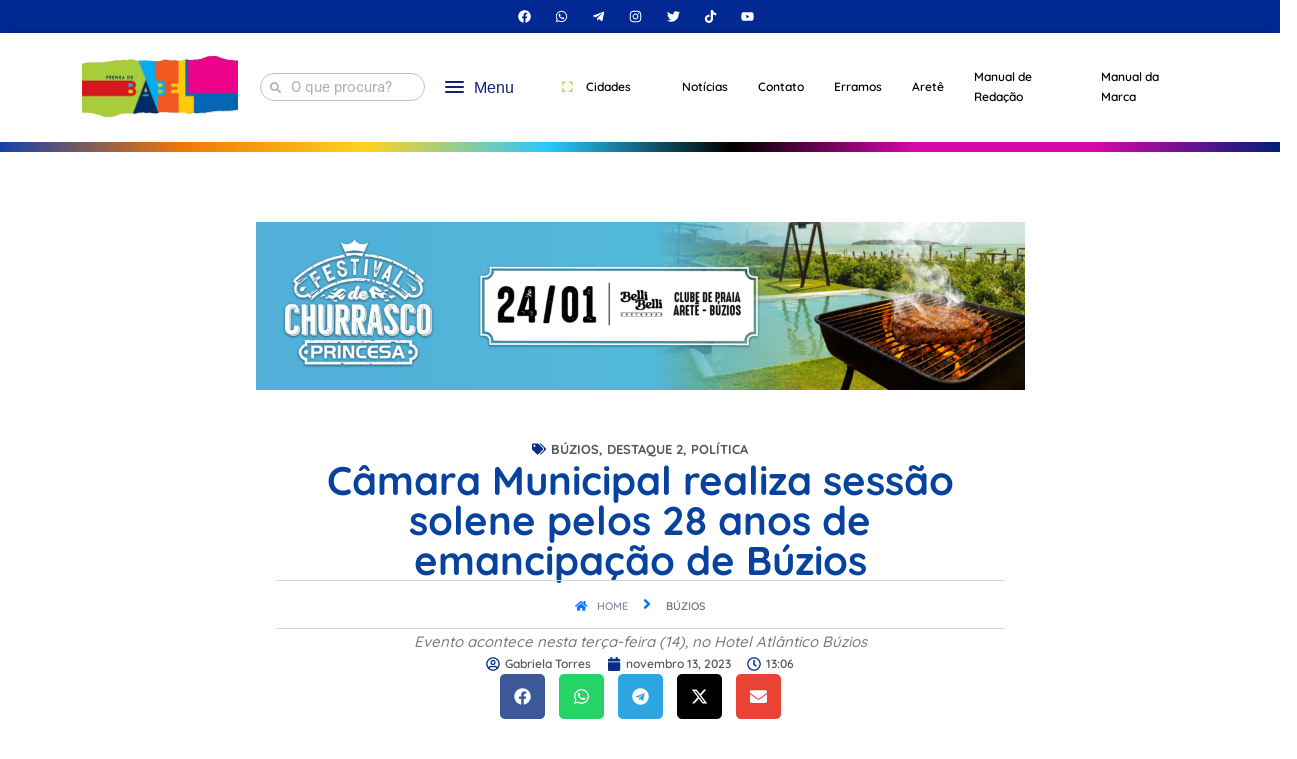

--- FILE ---
content_type: text/html; charset=UTF-8
request_url: https://prensadebabel.com.br/camara-municipal-realiza-sessao-solene-pelos-28-anos-de-emancipacao-de-buzios/
body_size: 49639
content:
<!DOCTYPE html>
<html lang="pt-BR">

<head>
	
	<meta charset="UTF-8">
	<meta name="viewport" content="width=device-width, initial-scale=1, minimum-scale=1">
	<link rel="profile" href="https://gmpg.org/xfn/11">
		<meta name='robots' content='index, follow, max-image-preview:large, max-snippet:-1, max-video-preview:-1' />

	<!-- This site is optimized with the Yoast SEO plugin v25.2 - https://yoast.com/wordpress/plugins/seo/ -->
	<title>Câmara Municipal realiza sessão solene pelos 28 anos de emancipação de Búzios - Prensa de Babel</title>
	<meta name="description" content="Evento acontece nesta terça-feira (14), no Hotel Atlântico Búzios" />
	<link rel="canonical" href="https://prensadebabel.com.br/camara-municipal-realiza-sessao-solene-pelos-28-anos-de-emancipacao-de-buzios/" />
	<meta property="og:locale" content="pt_BR" />
	<meta property="og:type" content="article" />
	<meta property="og:title" content="Câmara Municipal realiza sessão solene pelos 28 anos de emancipação de Búzios - Prensa de Babel" />
	<meta property="og:description" content="Evento acontece nesta terça-feira (14), no Hotel Atlântico Búzios" />
	<meta property="og:url" content="https://prensadebabel.com.br/camara-municipal-realiza-sessao-solene-pelos-28-anos-de-emancipacao-de-buzios/" />
	<meta property="og:site_name" content="Prensa de Babel" />
	<meta property="article:publisher" content="https://www.facebook.com/prensadebabel" />
	<meta property="article:published_time" content="2023-11-13T16:06:54+00:00" />
	<meta property="og:image" content="https://prensadebabel.com.br/wp-content/uploads/2023/11/sessao-solene-camara-de-buzios-2021-1.jpeg" />
	<meta property="og:image:width" content="900" />
	<meta property="og:image:height" content="503" />
	<meta property="og:image:type" content="image/jpeg" />
	<meta name="author" content="Gabriela Torres" />
	<meta name="twitter:card" content="summary_large_image" />
	<meta name="twitter:label1" content="Escrito por" />
	<meta name="twitter:data1" content="Gabriela Torres" />
	<meta name="twitter:label2" content="Est. tempo de leitura" />
	<meta name="twitter:data2" content="2 minutos" />
	<script type="application/ld+json" class="yoast-schema-graph">{"@context":"https://schema.org","@graph":[{"@type":"Article","@id":"https://prensadebabel.com.br/camara-municipal-realiza-sessao-solene-pelos-28-anos-de-emancipacao-de-buzios/#article","isPartOf":{"@id":"https://prensadebabel.com.br/camara-municipal-realiza-sessao-solene-pelos-28-anos-de-emancipacao-de-buzios/"},"author":{"name":"Gabriela Torres","@id":"https://prensadebabel.com.br/#/schema/person/e726cebdfb0ad1e46f33349ed1d2647f"},"headline":"Câmara Municipal realiza sessão solene pelos 28 anos de emancipação de Búzios","datePublished":"2023-11-13T16:06:54+00:00","mainEntityOfPage":{"@id":"https://prensadebabel.com.br/camara-municipal-realiza-sessao-solene-pelos-28-anos-de-emancipacao-de-buzios/"},"wordCount":340,"publisher":{"@id":"https://prensadebabel.com.br/#organization"},"image":{"@id":"https://prensadebabel.com.br/camara-municipal-realiza-sessao-solene-pelos-28-anos-de-emancipacao-de-buzios/#primaryimage"},"thumbnailUrl":"https://prensadebabel.com.br/wp-content/uploads/2023/11/sessao-solene-camara-de-buzios-2021-1.jpeg","keywords":["aniversário búzios","Búzios","búzios 28 anos","sessão solene"],"articleSection":["Búzios","Destaque 2","Política"],"inLanguage":"pt-BR"},{"@type":"WebPage","@id":"https://prensadebabel.com.br/camara-municipal-realiza-sessao-solene-pelos-28-anos-de-emancipacao-de-buzios/","url":"https://prensadebabel.com.br/camara-municipal-realiza-sessao-solene-pelos-28-anos-de-emancipacao-de-buzios/","name":"Câmara Municipal realiza sessão solene pelos 28 anos de emancipação de Búzios - Prensa de Babel","isPartOf":{"@id":"https://prensadebabel.com.br/#website"},"primaryImageOfPage":{"@id":"https://prensadebabel.com.br/camara-municipal-realiza-sessao-solene-pelos-28-anos-de-emancipacao-de-buzios/#primaryimage"},"image":{"@id":"https://prensadebabel.com.br/camara-municipal-realiza-sessao-solene-pelos-28-anos-de-emancipacao-de-buzios/#primaryimage"},"thumbnailUrl":"https://prensadebabel.com.br/wp-content/uploads/2023/11/sessao-solene-camara-de-buzios-2021-1.jpeg","datePublished":"2023-11-13T16:06:54+00:00","description":"Evento acontece nesta terça-feira (14), no Hotel Atlântico Búzios","breadcrumb":{"@id":"https://prensadebabel.com.br/camara-municipal-realiza-sessao-solene-pelos-28-anos-de-emancipacao-de-buzios/#breadcrumb"},"inLanguage":"pt-BR","potentialAction":[{"@type":"ReadAction","target":["https://prensadebabel.com.br/camara-municipal-realiza-sessao-solene-pelos-28-anos-de-emancipacao-de-buzios/"]}]},{"@type":"ImageObject","inLanguage":"pt-BR","@id":"https://prensadebabel.com.br/camara-municipal-realiza-sessao-solene-pelos-28-anos-de-emancipacao-de-buzios/#primaryimage","url":"https://prensadebabel.com.br/wp-content/uploads/2023/11/sessao-solene-camara-de-buzios-2021-1.jpeg","contentUrl":"https://prensadebabel.com.br/wp-content/uploads/2023/11/sessao-solene-camara-de-buzios-2021-1.jpeg","width":900,"height":503},{"@type":"BreadcrumbList","@id":"https://prensadebabel.com.br/camara-municipal-realiza-sessao-solene-pelos-28-anos-de-emancipacao-de-buzios/#breadcrumb","itemListElement":[{"@type":"ListItem","position":1,"name":"Início","item":"https://prensadebabel.com.br/"},{"@type":"ListItem","position":2,"name":"Notícias","item":"https://prensadebabel.com.br/noticias/"},{"@type":"ListItem","position":3,"name":"Câmara Municipal realiza sessão solene pelos 28 anos de emancipação de Búzios"}]},{"@type":"WebSite","@id":"https://prensadebabel.com.br/#website","url":"https://prensadebabel.com.br/","name":"Prensa de Babel","description":"Portal de Notícias da Região dos Lagos","publisher":{"@id":"https://prensadebabel.com.br/#organization"},"potentialAction":[{"@type":"SearchAction","target":{"@type":"EntryPoint","urlTemplate":"https://prensadebabel.com.br/?s={search_term_string}"},"query-input":{"@type":"PropertyValueSpecification","valueRequired":true,"valueName":"search_term_string"}}],"inLanguage":"pt-BR"},{"@type":"Organization","@id":"https://prensadebabel.com.br/#organization","name":"Prensa de Babel","url":"https://prensadebabel.com.br/","logo":{"@type":"ImageObject","inLanguage":"pt-BR","@id":"https://prensadebabel.com.br/#/schema/logo/image/","url":"https://prensadebabel.com.br/wp-content/uploads/2024/04/logo-prensa-cortado.png","contentUrl":"https://prensadebabel.com.br/wp-content/uploads/2024/04/logo-prensa-cortado.png","width":320,"height":140,"caption":"Prensa de Babel"},"image":{"@id":"https://prensadebabel.com.br/#/schema/logo/image/"},"sameAs":["https://www.facebook.com/prensadebabel","https://www.instagram.com/prensadebabel/"]},{"@type":"Person","@id":"https://prensadebabel.com.br/#/schema/person/e726cebdfb0ad1e46f33349ed1d2647f","name":"Gabriela Torres","image":{"@type":"ImageObject","inLanguage":"pt-BR","@id":"https://prensadebabel.com.br/#/schema/person/image/","url":"https://secure.gravatar.com/avatar/73b22e9419be3e3a5da26493f6c5589699ccaaf262cec77d0bd9d383371a18ee?s=96&d=mm&r=g","contentUrl":"https://secure.gravatar.com/avatar/73b22e9419be3e3a5da26493f6c5589699ccaaf262cec77d0bd9d383371a18ee?s=96&d=mm&r=g","caption":"Gabriela Torres"},"url":"https://prensadebabel.com.br/author/gabitorressgmail-com/"}]}</script>
	<!-- / Yoast SEO plugin. -->


<link rel='dns-prefetch' href='//www.googletagmanager.com' />
<link rel='dns-prefetch' href='//fundingchoicesmessages.google.com' />
<link rel="alternate" type="application/rss+xml" title="Feed para Prensa de Babel &raquo;" href="https://prensadebabel.com.br/feed/" />
<link rel="alternate" type="application/rss+xml" title="Feed de comentários para Prensa de Babel &raquo;" href="https://prensadebabel.com.br/comments/feed/" />
<!-- prensadebabel.com.br is managing ads with Advanced Ads 2.0.9 – https://wpadvancedads.com/ --><!--noptimize--><script id="prens-ready">
			window.advanced_ads_ready=function(e,a){a=a||"complete";var d=function(e){return"interactive"===a?"loading"!==e:"complete"===e};d(document.readyState)?e():document.addEventListener("readystatechange",(function(a){d(a.target.readyState)&&e()}),{once:"interactive"===a})},window.advanced_ads_ready_queue=window.advanced_ads_ready_queue||[];		</script>
		<!--/noptimize--><style id='wp-img-auto-sizes-contain-inline-css'>
img:is([sizes=auto i],[sizes^="auto," i]){contain-intrinsic-size:3000px 1500px}
/*# sourceURL=wp-img-auto-sizes-contain-inline-css */
</style>
<link rel='stylesheet' id='wp-block-library-css' href='https://prensadebabel.com.br/wp-includes/css/dist/block-library/style.min.css?ver=6.9' media='all' />
<style id='wp-block-paragraph-inline-css'>
.is-small-text{font-size:.875em}.is-regular-text{font-size:1em}.is-large-text{font-size:2.25em}.is-larger-text{font-size:3em}.has-drop-cap:not(:focus):first-letter{float:left;font-size:8.4em;font-style:normal;font-weight:100;line-height:.68;margin:.05em .1em 0 0;text-transform:uppercase}body.rtl .has-drop-cap:not(:focus):first-letter{float:none;margin-left:.1em}p.has-drop-cap.has-background{overflow:hidden}:root :where(p.has-background){padding:1.25em 2.375em}:where(p.has-text-color:not(.has-link-color)) a{color:inherit}p.has-text-align-left[style*="writing-mode:vertical-lr"],p.has-text-align-right[style*="writing-mode:vertical-rl"]{rotate:180deg}
/*# sourceURL=https://prensadebabel.com.br/wp-includes/blocks/paragraph/style.min.css */
</style>
<style id='global-styles-inline-css'>
:root{--wp--preset--aspect-ratio--square: 1;--wp--preset--aspect-ratio--4-3: 4/3;--wp--preset--aspect-ratio--3-4: 3/4;--wp--preset--aspect-ratio--3-2: 3/2;--wp--preset--aspect-ratio--2-3: 2/3;--wp--preset--aspect-ratio--16-9: 16/9;--wp--preset--aspect-ratio--9-16: 9/16;--wp--preset--color--black: #000000;--wp--preset--color--cyan-bluish-gray: #abb8c3;--wp--preset--color--white: #ffffff;--wp--preset--color--pale-pink: #f78da7;--wp--preset--color--vivid-red: #cf2e2e;--wp--preset--color--luminous-vivid-orange: #ff6900;--wp--preset--color--luminous-vivid-amber: #fcb900;--wp--preset--color--light-green-cyan: #7bdcb5;--wp--preset--color--vivid-green-cyan: #00d084;--wp--preset--color--pale-cyan-blue: #8ed1fc;--wp--preset--color--vivid-cyan-blue: #0693e3;--wp--preset--color--vivid-purple: #9b51e0;--wp--preset--color--neve-link-color: var(--nv-primary-accent);--wp--preset--color--neve-link-hover-color: var(--nv-secondary-accent);--wp--preset--color--nv-site-bg: var(--nv-site-bg);--wp--preset--color--nv-light-bg: var(--nv-light-bg);--wp--preset--color--nv-dark-bg: var(--nv-dark-bg);--wp--preset--color--neve-text-color: var(--nv-text-color);--wp--preset--color--nv-text-dark-bg: var(--nv-text-dark-bg);--wp--preset--color--nv-c-1: var(--nv-c-1);--wp--preset--color--nv-c-2: var(--nv-c-2);--wp--preset--gradient--vivid-cyan-blue-to-vivid-purple: linear-gradient(135deg,rgb(6,147,227) 0%,rgb(155,81,224) 100%);--wp--preset--gradient--light-green-cyan-to-vivid-green-cyan: linear-gradient(135deg,rgb(122,220,180) 0%,rgb(0,208,130) 100%);--wp--preset--gradient--luminous-vivid-amber-to-luminous-vivid-orange: linear-gradient(135deg,rgb(252,185,0) 0%,rgb(255,105,0) 100%);--wp--preset--gradient--luminous-vivid-orange-to-vivid-red: linear-gradient(135deg,rgb(255,105,0) 0%,rgb(207,46,46) 100%);--wp--preset--gradient--very-light-gray-to-cyan-bluish-gray: linear-gradient(135deg,rgb(238,238,238) 0%,rgb(169,184,195) 100%);--wp--preset--gradient--cool-to-warm-spectrum: linear-gradient(135deg,rgb(74,234,220) 0%,rgb(151,120,209) 20%,rgb(207,42,186) 40%,rgb(238,44,130) 60%,rgb(251,105,98) 80%,rgb(254,248,76) 100%);--wp--preset--gradient--blush-light-purple: linear-gradient(135deg,rgb(255,206,236) 0%,rgb(152,150,240) 100%);--wp--preset--gradient--blush-bordeaux: linear-gradient(135deg,rgb(254,205,165) 0%,rgb(254,45,45) 50%,rgb(107,0,62) 100%);--wp--preset--gradient--luminous-dusk: linear-gradient(135deg,rgb(255,203,112) 0%,rgb(199,81,192) 50%,rgb(65,88,208) 100%);--wp--preset--gradient--pale-ocean: linear-gradient(135deg,rgb(255,245,203) 0%,rgb(182,227,212) 50%,rgb(51,167,181) 100%);--wp--preset--gradient--electric-grass: linear-gradient(135deg,rgb(202,248,128) 0%,rgb(113,206,126) 100%);--wp--preset--gradient--midnight: linear-gradient(135deg,rgb(2,3,129) 0%,rgb(40,116,252) 100%);--wp--preset--font-size--small: 13px;--wp--preset--font-size--medium: 20px;--wp--preset--font-size--large: 36px;--wp--preset--font-size--x-large: 42px;--wp--preset--spacing--20: 0.44rem;--wp--preset--spacing--30: 0.67rem;--wp--preset--spacing--40: 1rem;--wp--preset--spacing--50: 1.5rem;--wp--preset--spacing--60: 2.25rem;--wp--preset--spacing--70: 3.38rem;--wp--preset--spacing--80: 5.06rem;--wp--preset--shadow--natural: 6px 6px 9px rgba(0, 0, 0, 0.2);--wp--preset--shadow--deep: 12px 12px 50px rgba(0, 0, 0, 0.4);--wp--preset--shadow--sharp: 6px 6px 0px rgba(0, 0, 0, 0.2);--wp--preset--shadow--outlined: 6px 6px 0px -3px rgb(255, 255, 255), 6px 6px rgb(0, 0, 0);--wp--preset--shadow--crisp: 6px 6px 0px rgb(0, 0, 0);}:where(.is-layout-flex){gap: 0.5em;}:where(.is-layout-grid){gap: 0.5em;}body .is-layout-flex{display: flex;}.is-layout-flex{flex-wrap: wrap;align-items: center;}.is-layout-flex > :is(*, div){margin: 0;}body .is-layout-grid{display: grid;}.is-layout-grid > :is(*, div){margin: 0;}:where(.wp-block-columns.is-layout-flex){gap: 2em;}:where(.wp-block-columns.is-layout-grid){gap: 2em;}:where(.wp-block-post-template.is-layout-flex){gap: 1.25em;}:where(.wp-block-post-template.is-layout-grid){gap: 1.25em;}.has-black-color{color: var(--wp--preset--color--black) !important;}.has-cyan-bluish-gray-color{color: var(--wp--preset--color--cyan-bluish-gray) !important;}.has-white-color{color: var(--wp--preset--color--white) !important;}.has-pale-pink-color{color: var(--wp--preset--color--pale-pink) !important;}.has-vivid-red-color{color: var(--wp--preset--color--vivid-red) !important;}.has-luminous-vivid-orange-color{color: var(--wp--preset--color--luminous-vivid-orange) !important;}.has-luminous-vivid-amber-color{color: var(--wp--preset--color--luminous-vivid-amber) !important;}.has-light-green-cyan-color{color: var(--wp--preset--color--light-green-cyan) !important;}.has-vivid-green-cyan-color{color: var(--wp--preset--color--vivid-green-cyan) !important;}.has-pale-cyan-blue-color{color: var(--wp--preset--color--pale-cyan-blue) !important;}.has-vivid-cyan-blue-color{color: var(--wp--preset--color--vivid-cyan-blue) !important;}.has-vivid-purple-color{color: var(--wp--preset--color--vivid-purple) !important;}.has-neve-link-color-color{color: var(--wp--preset--color--neve-link-color) !important;}.has-neve-link-hover-color-color{color: var(--wp--preset--color--neve-link-hover-color) !important;}.has-nv-site-bg-color{color: var(--wp--preset--color--nv-site-bg) !important;}.has-nv-light-bg-color{color: var(--wp--preset--color--nv-light-bg) !important;}.has-nv-dark-bg-color{color: var(--wp--preset--color--nv-dark-bg) !important;}.has-neve-text-color-color{color: var(--wp--preset--color--neve-text-color) !important;}.has-nv-text-dark-bg-color{color: var(--wp--preset--color--nv-text-dark-bg) !important;}.has-nv-c-1-color{color: var(--wp--preset--color--nv-c-1) !important;}.has-nv-c-2-color{color: var(--wp--preset--color--nv-c-2) !important;}.has-black-background-color{background-color: var(--wp--preset--color--black) !important;}.has-cyan-bluish-gray-background-color{background-color: var(--wp--preset--color--cyan-bluish-gray) !important;}.has-white-background-color{background-color: var(--wp--preset--color--white) !important;}.has-pale-pink-background-color{background-color: var(--wp--preset--color--pale-pink) !important;}.has-vivid-red-background-color{background-color: var(--wp--preset--color--vivid-red) !important;}.has-luminous-vivid-orange-background-color{background-color: var(--wp--preset--color--luminous-vivid-orange) !important;}.has-luminous-vivid-amber-background-color{background-color: var(--wp--preset--color--luminous-vivid-amber) !important;}.has-light-green-cyan-background-color{background-color: var(--wp--preset--color--light-green-cyan) !important;}.has-vivid-green-cyan-background-color{background-color: var(--wp--preset--color--vivid-green-cyan) !important;}.has-pale-cyan-blue-background-color{background-color: var(--wp--preset--color--pale-cyan-blue) !important;}.has-vivid-cyan-blue-background-color{background-color: var(--wp--preset--color--vivid-cyan-blue) !important;}.has-vivid-purple-background-color{background-color: var(--wp--preset--color--vivid-purple) !important;}.has-neve-link-color-background-color{background-color: var(--wp--preset--color--neve-link-color) !important;}.has-neve-link-hover-color-background-color{background-color: var(--wp--preset--color--neve-link-hover-color) !important;}.has-nv-site-bg-background-color{background-color: var(--wp--preset--color--nv-site-bg) !important;}.has-nv-light-bg-background-color{background-color: var(--wp--preset--color--nv-light-bg) !important;}.has-nv-dark-bg-background-color{background-color: var(--wp--preset--color--nv-dark-bg) !important;}.has-neve-text-color-background-color{background-color: var(--wp--preset--color--neve-text-color) !important;}.has-nv-text-dark-bg-background-color{background-color: var(--wp--preset--color--nv-text-dark-bg) !important;}.has-nv-c-1-background-color{background-color: var(--wp--preset--color--nv-c-1) !important;}.has-nv-c-2-background-color{background-color: var(--wp--preset--color--nv-c-2) !important;}.has-black-border-color{border-color: var(--wp--preset--color--black) !important;}.has-cyan-bluish-gray-border-color{border-color: var(--wp--preset--color--cyan-bluish-gray) !important;}.has-white-border-color{border-color: var(--wp--preset--color--white) !important;}.has-pale-pink-border-color{border-color: var(--wp--preset--color--pale-pink) !important;}.has-vivid-red-border-color{border-color: var(--wp--preset--color--vivid-red) !important;}.has-luminous-vivid-orange-border-color{border-color: var(--wp--preset--color--luminous-vivid-orange) !important;}.has-luminous-vivid-amber-border-color{border-color: var(--wp--preset--color--luminous-vivid-amber) !important;}.has-light-green-cyan-border-color{border-color: var(--wp--preset--color--light-green-cyan) !important;}.has-vivid-green-cyan-border-color{border-color: var(--wp--preset--color--vivid-green-cyan) !important;}.has-pale-cyan-blue-border-color{border-color: var(--wp--preset--color--pale-cyan-blue) !important;}.has-vivid-cyan-blue-border-color{border-color: var(--wp--preset--color--vivid-cyan-blue) !important;}.has-vivid-purple-border-color{border-color: var(--wp--preset--color--vivid-purple) !important;}.has-neve-link-color-border-color{border-color: var(--wp--preset--color--neve-link-color) !important;}.has-neve-link-hover-color-border-color{border-color: var(--wp--preset--color--neve-link-hover-color) !important;}.has-nv-site-bg-border-color{border-color: var(--wp--preset--color--nv-site-bg) !important;}.has-nv-light-bg-border-color{border-color: var(--wp--preset--color--nv-light-bg) !important;}.has-nv-dark-bg-border-color{border-color: var(--wp--preset--color--nv-dark-bg) !important;}.has-neve-text-color-border-color{border-color: var(--wp--preset--color--neve-text-color) !important;}.has-nv-text-dark-bg-border-color{border-color: var(--wp--preset--color--nv-text-dark-bg) !important;}.has-nv-c-1-border-color{border-color: var(--wp--preset--color--nv-c-1) !important;}.has-nv-c-2-border-color{border-color: var(--wp--preset--color--nv-c-2) !important;}.has-vivid-cyan-blue-to-vivid-purple-gradient-background{background: var(--wp--preset--gradient--vivid-cyan-blue-to-vivid-purple) !important;}.has-light-green-cyan-to-vivid-green-cyan-gradient-background{background: var(--wp--preset--gradient--light-green-cyan-to-vivid-green-cyan) !important;}.has-luminous-vivid-amber-to-luminous-vivid-orange-gradient-background{background: var(--wp--preset--gradient--luminous-vivid-amber-to-luminous-vivid-orange) !important;}.has-luminous-vivid-orange-to-vivid-red-gradient-background{background: var(--wp--preset--gradient--luminous-vivid-orange-to-vivid-red) !important;}.has-very-light-gray-to-cyan-bluish-gray-gradient-background{background: var(--wp--preset--gradient--very-light-gray-to-cyan-bluish-gray) !important;}.has-cool-to-warm-spectrum-gradient-background{background: var(--wp--preset--gradient--cool-to-warm-spectrum) !important;}.has-blush-light-purple-gradient-background{background: var(--wp--preset--gradient--blush-light-purple) !important;}.has-blush-bordeaux-gradient-background{background: var(--wp--preset--gradient--blush-bordeaux) !important;}.has-luminous-dusk-gradient-background{background: var(--wp--preset--gradient--luminous-dusk) !important;}.has-pale-ocean-gradient-background{background: var(--wp--preset--gradient--pale-ocean) !important;}.has-electric-grass-gradient-background{background: var(--wp--preset--gradient--electric-grass) !important;}.has-midnight-gradient-background{background: var(--wp--preset--gradient--midnight) !important;}.has-small-font-size{font-size: var(--wp--preset--font-size--small) !important;}.has-medium-font-size{font-size: var(--wp--preset--font-size--medium) !important;}.has-large-font-size{font-size: var(--wp--preset--font-size--large) !important;}.has-x-large-font-size{font-size: var(--wp--preset--font-size--x-large) !important;}
/*# sourceURL=global-styles-inline-css */
</style>

<style id='classic-theme-styles-inline-css'>
/*! This file is auto-generated */
.wp-block-button__link{color:#fff;background-color:#32373c;border-radius:9999px;box-shadow:none;text-decoration:none;padding:calc(.667em + 2px) calc(1.333em + 2px);font-size:1.125em}.wp-block-file__button{background:#32373c;color:#fff;text-decoration:none}
/*# sourceURL=/wp-includes/css/classic-themes.min.css */
</style>
<link rel='stylesheet' id='jet-engine-frontend-css' href='https://prensadebabel.com.br/wp-content/plugins/jet-engine/assets/css/frontend.css?ver=3.7.6' media='all' />
<link rel='stylesheet' id='neve-style-css' href='https://prensadebabel.com.br/wp-content/themes/neve/style-main-new.min.css?ver=4.1.4' media='all' />
<style id='neve-style-inline-css'>
.is-menu-sidebar .header-menu-sidebar { visibility: visible; }.is-menu-sidebar.menu_sidebar_slide_left .header-menu-sidebar { transform: translate3d(0, 0, 0); left: 0; }.is-menu-sidebar.menu_sidebar_slide_right .header-menu-sidebar { transform: translate3d(0, 0, 0); right: 0; }.is-menu-sidebar.menu_sidebar_pull_right .header-menu-sidebar, .is-menu-sidebar.menu_sidebar_pull_left .header-menu-sidebar { transform: translateX(0); }.is-menu-sidebar.menu_sidebar_dropdown .header-menu-sidebar { height: auto; }.is-menu-sidebar.menu_sidebar_dropdown .header-menu-sidebar-inner { max-height: 400px; padding: 20px 0; }.is-menu-sidebar.menu_sidebar_full_canvas .header-menu-sidebar { opacity: 1; }.header-menu-sidebar .menu-item-nav-search:not(.floating) { pointer-events: none; }.header-menu-sidebar .menu-item-nav-search .is-menu-sidebar { pointer-events: unset; }@media screen and (max-width: 960px) { .builder-item.cr .item--inner { --textalign: center; --justify: center; } }
.nv-meta-list li.meta:not(:last-child):after { content:"/" }.nv-meta-list .no-mobile{
			display:none;
		}.nv-meta-list li.last::after{
			content: ""!important;
		}@media (min-width: 769px) {
			.nv-meta-list .no-mobile {
				display: inline-block;
			}
			.nv-meta-list li.last:not(:last-child)::after {
		 		content: "/" !important;
			}
		}
 :root{ --container: 748px;--postwidth:100%; --primarybtnbg: var(--nv-primary-accent); --primarybtnhoverbg: var(--nv-primary-accent); --primarybtncolor: #fff; --secondarybtncolor: var(--nv-primary-accent); --primarybtnhovercolor: #fff; --secondarybtnhovercolor: var(--nv-primary-accent);--primarybtnborderradius:3px;--secondarybtnborderradius:3px;--secondarybtnborderwidth:3px;--btnpadding:13px 15px;--primarybtnpadding:13px 15px;--secondarybtnpadding:calc(13px - 3px) calc(15px - 3px); --bodyfontfamily: Arial,Helvetica,sans-serif; --bodyfontsize: 15px; --bodylineheight: 1.6; --bodyletterspacing: 0px; --bodyfontweight: 400; --h1fontsize: 36px; --h1fontweight: 700; --h1lineheight: 1.2; --h1letterspacing: 0px; --h1texttransform: none; --h2fontsize: 28px; --h2fontweight: 700; --h2lineheight: 1.3; --h2letterspacing: 0px; --h2texttransform: none; --h3fontsize: 24px; --h3fontweight: 700; --h3lineheight: 1.4; --h3letterspacing: 0px; --h3texttransform: none; --h4fontsize: 20px; --h4fontweight: 700; --h4lineheight: 1.6; --h4letterspacing: 0px; --h4texttransform: none; --h5fontsize: 16px; --h5fontweight: 700; --h5lineheight: 1.6; --h5letterspacing: 0px; --h5texttransform: none; --h6fontsize: 14px; --h6fontweight: 700; --h6lineheight: 1.6; --h6letterspacing: 0px; --h6texttransform: none;--formfieldborderwidth:2px;--formfieldborderradius:3px; --formfieldbgcolor: var(--nv-site-bg); --formfieldbordercolor: #dddddd; --formfieldcolor: var(--nv-text-color);--formfieldpadding:10px 12px; } .nv-post-thumbnail-wrap img{ aspect-ratio: 4/3; object-fit: cover; } .layout-grid .nv-post-thumbnail-wrap{ margin-right:-25px;margin-left:-25px; } .nv-index-posts{ --borderradius:8px;--padding:25px 25px 25px 25px;--cardboxshadow:0 0 2px 0 rgba(0,0,0,0.15); --cardbgcolor: var(--nv-site-bg); --cardcolor: var(--nv-text-color); } .single-post-container .alignfull > [class*="__inner-container"], .single-post-container .alignwide > [class*="__inner-container"]{ max-width:718px } .nv-meta-list{ --avatarsize: 20px; } .single .nv-meta-list{ --avatarsize: 20px; } .nv-post-cover{ --height: 250px;--padding:40px 15px;--justify: flex-start; --textalign: left; --valign: center; } .nv-post-cover .nv-title-meta-wrap, .nv-page-title-wrap, .entry-header{ --textalign: left; } .nv-is-boxed.nv-title-meta-wrap{ --padding:40px 15px; --bgcolor: var(--nv-dark-bg); } .nv-overlay{ --opacity: 50; --blendmode: normal; } .nv-is-boxed.nv-comments-wrap{ --padding:20px; } .nv-is-boxed.comment-respond{ --padding:20px; } .single:not(.single-product), .page{ --c-vspace:0 0 0 0;; } .global-styled{ --bgcolor: var(--nv-site-bg); } .header-top{ --rowbcolor: var(--nv-light-bg); --color: var(--nv-text-color); --bgcolor: var(--nv-site-bg); } .header-main{ --rowbcolor: var(--nv-light-bg); --color: var(--nv-text-color); --bgcolor: var(--nv-site-bg); } .header-bottom{ --rowbcolor: var(--nv-light-bg); --color: var(--nv-text-color); --bgcolor: var(--nv-site-bg); } .header-menu-sidebar-bg{ --justify: flex-start; --textalign: left;--flexg: 1;--wrapdropdownwidth: auto; --color: var(--nv-text-color); --bgcolor: var(--nv-site-bg); } .header-menu-sidebar{ width: 360px; } .builder-item--logo{ --maxwidth: 120px; --fs: 24px;--padding:10px 0;--margin:0; --textalign: left;--justify: flex-start; } .builder-item--nav-icon,.header-menu-sidebar .close-sidebar-panel .navbar-toggle{ --borderradius:0; } .builder-item--nav-icon{ --label-margin:0 5px 0 0;;--padding:10px 15px;--margin:0; } .builder-item--primary-menu{ --hovercolor: var(--nv-secondary-accent); --hovertextcolor: var(--nv-text-color); --activecolor: var(--nv-primary-accent); --spacing: 20px; --height: 25px;--padding:0;--margin:0; --fontsize: 1em; --lineheight: 1.6; --letterspacing: 0px; --fontweight: 500; --texttransform: none; --iconsize: 1em; } .hfg-is-group.has-primary-menu .inherit-ff{ --inheritedfw: 500; } .footer-top-inner .row{ grid-template-columns:1fr 1fr 1fr; --valign: flex-start; } .footer-top{ --rowbcolor: var(--nv-light-bg); --color: var(--nv-text-color); --bgcolor: var(--nv-site-bg); } .footer-main-inner .row{ grid-template-columns:1fr 1fr 1fr; --valign: flex-start; } .footer-main{ --rowbcolor: var(--nv-light-bg); --color: var(--nv-text-color); --bgcolor: var(--nv-site-bg); } .footer-bottom-inner .row{ grid-template-columns:1fr 1fr 1fr; --valign: flex-start; } .footer-bottom{ --rowbcolor: var(--nv-light-bg); --color: var(--nv-text-dark-bg); --bgcolor: var(--nv-dark-bg); } @media(min-width: 576px){ :root{ --container: 992px;--postwidth:50%;--btnpadding:13px 15px;--primarybtnpadding:13px 15px;--secondarybtnpadding:calc(13px - 3px) calc(15px - 3px); --bodyfontsize: 16px; --bodylineheight: 1.6; --bodyletterspacing: 0px; --h1fontsize: 38px; --h1lineheight: 1.2; --h1letterspacing: 0px; --h2fontsize: 30px; --h2lineheight: 1.2; --h2letterspacing: 0px; --h3fontsize: 26px; --h3lineheight: 1.4; --h3letterspacing: 0px; --h4fontsize: 22px; --h4lineheight: 1.5; --h4letterspacing: 0px; --h5fontsize: 18px; --h5lineheight: 1.6; --h5letterspacing: 0px; --h6fontsize: 14px; --h6lineheight: 1.6; --h6letterspacing: 0px; } .layout-grid .nv-post-thumbnail-wrap{ margin-right:-25px;margin-left:-25px; } .nv-index-posts{ --padding:25px 25px 25px 25px; } .single-post-container .alignfull > [class*="__inner-container"], .single-post-container .alignwide > [class*="__inner-container"]{ max-width:962px } .nv-meta-list{ --avatarsize: 20px; } .single .nv-meta-list{ --avatarsize: 20px; } .nv-post-cover{ --height: 320px;--padding:60px 30px;--justify: flex-start; --textalign: left; --valign: center; } .nv-post-cover .nv-title-meta-wrap, .nv-page-title-wrap, .entry-header{ --textalign: left; } .nv-is-boxed.nv-title-meta-wrap{ --padding:60px 30px; } .nv-is-boxed.nv-comments-wrap{ --padding:30px; } .nv-is-boxed.comment-respond{ --padding:30px; } .single:not(.single-product), .page{ --c-vspace:0 0 0 0;; } .header-menu-sidebar-bg{ --justify: flex-start; --textalign: left;--flexg: 1;--wrapdropdownwidth: auto; } .header-menu-sidebar{ width: 360px; } .builder-item--logo{ --maxwidth: 120px; --fs: 24px;--padding:10px 0;--margin:0; --textalign: left;--justify: flex-start; } .builder-item--nav-icon{ --label-margin:0 5px 0 0;;--padding:10px 15px;--margin:0; } .builder-item--primary-menu{ --spacing: 20px; --height: 25px;--padding:0;--margin:0; --fontsize: 1em; --lineheight: 1.6; --letterspacing: 0px; --iconsize: 1em; } }@media(min-width: 960px){ :root{ --container: 1170px;--postwidth:33.333333333333%;--btnpadding:13px 15px;--primarybtnpadding:13px 15px;--secondarybtnpadding:calc(13px - 3px) calc(15px - 3px); --bodyfontsize: 16px; --bodylineheight: 1.7; --bodyletterspacing: 0px; --h1fontsize: 40px; --h1lineheight: 1.1; --h1letterspacing: 0px; --h2fontsize: 32px; --h2lineheight: 1.2; --h2letterspacing: 0px; --h3fontsize: 28px; --h3lineheight: 1.4; --h3letterspacing: 0px; --h4fontsize: 24px; --h4lineheight: 1.5; --h4letterspacing: 0px; --h5fontsize: 20px; --h5lineheight: 1.6; --h5letterspacing: 0px; --h6fontsize: 16px; --h6lineheight: 1.6; --h6letterspacing: 0px; } .layout-grid .nv-post-thumbnail-wrap{ margin-right:-25px;margin-left:-25px; } .nv-index-posts{ --padding:25px 25px 25px 25px; } body:not(.single):not(.archive):not(.blog):not(.search):not(.error404) .neve-main > .container .col, body.post-type-archive-course .neve-main > .container .col, body.post-type-archive-llms_membership .neve-main > .container .col{ max-width: 100%; } body:not(.single):not(.archive):not(.blog):not(.search):not(.error404) .nv-sidebar-wrap, body.post-type-archive-course .nv-sidebar-wrap, body.post-type-archive-llms_membership .nv-sidebar-wrap{ max-width: 0%; } .neve-main > .archive-container .nv-index-posts.col{ max-width: 100%; } .neve-main > .archive-container .nv-sidebar-wrap{ max-width: 0%; } .neve-main > .single-post-container .nv-single-post-wrap.col{ max-width: 70%; } .single-post-container .alignfull > [class*="__inner-container"], .single-post-container .alignwide > [class*="__inner-container"]{ max-width:789px } .container-fluid.single-post-container .alignfull > [class*="__inner-container"], .container-fluid.single-post-container .alignwide > [class*="__inner-container"]{ max-width:calc(70% + 15px) } .neve-main > .single-post-container .nv-sidebar-wrap{ max-width: 30%; } .nv-meta-list{ --avatarsize: 20px; } .single .nv-meta-list{ --avatarsize: 20px; } .nv-post-cover{ --height: 400px;--padding:60px 40px;--justify: flex-start; --textalign: left; --valign: center; } .nv-post-cover .nv-title-meta-wrap, .nv-page-title-wrap, .entry-header{ --textalign: left; } .nv-is-boxed.nv-title-meta-wrap{ --padding:60px 40px; } .nv-is-boxed.nv-comments-wrap{ --padding:40px; } .nv-is-boxed.comment-respond{ --padding:40px; } .single:not(.single-product), .page{ --c-vspace:0 0 0 0;; } .header-menu-sidebar-bg{ --justify: flex-start; --textalign: left;--flexg: 1;--wrapdropdownwidth: auto; } .header-menu-sidebar{ width: 360px; } .builder-item--logo{ --maxwidth: 120px; --fs: 24px;--padding:10px 0;--margin:0; --textalign: left;--justify: flex-start; } .builder-item--nav-icon{ --label-margin:0 5px 0 0;;--padding:10px 15px;--margin:0; } .builder-item--primary-menu{ --spacing: 20px; --height: 25px;--padding:0;--margin:0; --fontsize: 1em; --lineheight: 1.6; --letterspacing: 0px; --iconsize: 1em; } }.nv-content-wrap .elementor a:not(.button):not(.wp-block-file__button){ text-decoration: none; }:root{--nv-primary-accent:#2f5aae;--nv-secondary-accent:#2f5aae;--nv-site-bg:#ffffff;--nv-light-bg:#f4f5f7;--nv-dark-bg:#121212;--nv-text-color:#272626;--nv-text-dark-bg:#ffffff;--nv-c-1:#9463ae;--nv-c-2:#be574b;--nv-fallback-ff:Arial, Helvetica, sans-serif;}
:root{--e-global-color-nvprimaryaccent:#2f5aae;--e-global-color-nvsecondaryaccent:#2f5aae;--e-global-color-nvsitebg:#ffffff;--e-global-color-nvlightbg:#f4f5f7;--e-global-color-nvdarkbg:#121212;--e-global-color-nvtextcolor:#272626;--e-global-color-nvtextdarkbg:#ffffff;--e-global-color-nvc1:#9463ae;--e-global-color-nvc2:#be574b;}
/*# sourceURL=neve-style-inline-css */
</style>
<link rel='stylesheet' id='jet-popup-frontend-css' href='https://prensadebabel.com.br/wp-content/plugins/jet-popup/assets/css/jet-popup-frontend.css?ver=2.0.14.1' media='all' />
<link rel='stylesheet' id='elementor-frontend-css' href='https://prensadebabel.com.br/wp-content/plugins/elementor/assets/css/frontend.min.css?ver=3.30.0' media='all' />
<style id='elementor-frontend-inline-css'>
@-webkit-keyframes ha_fadeIn{0%{opacity:0}to{opacity:1}}@keyframes ha_fadeIn{0%{opacity:0}to{opacity:1}}@-webkit-keyframes ha_zoomIn{0%{opacity:0;-webkit-transform:scale3d(.3,.3,.3);transform:scale3d(.3,.3,.3)}50%{opacity:1}}@keyframes ha_zoomIn{0%{opacity:0;-webkit-transform:scale3d(.3,.3,.3);transform:scale3d(.3,.3,.3)}50%{opacity:1}}@-webkit-keyframes ha_rollIn{0%{opacity:0;-webkit-transform:translate3d(-100%,0,0) rotate3d(0,0,1,-120deg);transform:translate3d(-100%,0,0) rotate3d(0,0,1,-120deg)}to{opacity:1}}@keyframes ha_rollIn{0%{opacity:0;-webkit-transform:translate3d(-100%,0,0) rotate3d(0,0,1,-120deg);transform:translate3d(-100%,0,0) rotate3d(0,0,1,-120deg)}to{opacity:1}}@-webkit-keyframes ha_bounce{0%,20%,53%,to{-webkit-animation-timing-function:cubic-bezier(.215,.61,.355,1);animation-timing-function:cubic-bezier(.215,.61,.355,1)}40%,43%{-webkit-transform:translate3d(0,-30px,0) scaleY(1.1);transform:translate3d(0,-30px,0) scaleY(1.1);-webkit-animation-timing-function:cubic-bezier(.755,.05,.855,.06);animation-timing-function:cubic-bezier(.755,.05,.855,.06)}70%{-webkit-transform:translate3d(0,-15px,0) scaleY(1.05);transform:translate3d(0,-15px,0) scaleY(1.05);-webkit-animation-timing-function:cubic-bezier(.755,.05,.855,.06);animation-timing-function:cubic-bezier(.755,.05,.855,.06)}80%{-webkit-transition-timing-function:cubic-bezier(.215,.61,.355,1);transition-timing-function:cubic-bezier(.215,.61,.355,1);-webkit-transform:translate3d(0,0,0) scaleY(.95);transform:translate3d(0,0,0) scaleY(.95)}90%{-webkit-transform:translate3d(0,-4px,0) scaleY(1.02);transform:translate3d(0,-4px,0) scaleY(1.02)}}@keyframes ha_bounce{0%,20%,53%,to{-webkit-animation-timing-function:cubic-bezier(.215,.61,.355,1);animation-timing-function:cubic-bezier(.215,.61,.355,1)}40%,43%{-webkit-transform:translate3d(0,-30px,0) scaleY(1.1);transform:translate3d(0,-30px,0) scaleY(1.1);-webkit-animation-timing-function:cubic-bezier(.755,.05,.855,.06);animation-timing-function:cubic-bezier(.755,.05,.855,.06)}70%{-webkit-transform:translate3d(0,-15px,0) scaleY(1.05);transform:translate3d(0,-15px,0) scaleY(1.05);-webkit-animation-timing-function:cubic-bezier(.755,.05,.855,.06);animation-timing-function:cubic-bezier(.755,.05,.855,.06)}80%{-webkit-transition-timing-function:cubic-bezier(.215,.61,.355,1);transition-timing-function:cubic-bezier(.215,.61,.355,1);-webkit-transform:translate3d(0,0,0) scaleY(.95);transform:translate3d(0,0,0) scaleY(.95)}90%{-webkit-transform:translate3d(0,-4px,0) scaleY(1.02);transform:translate3d(0,-4px,0) scaleY(1.02)}}@-webkit-keyframes ha_bounceIn{0%,20%,40%,60%,80%,to{-webkit-animation-timing-function:cubic-bezier(.215,.61,.355,1);animation-timing-function:cubic-bezier(.215,.61,.355,1)}0%{opacity:0;-webkit-transform:scale3d(.3,.3,.3);transform:scale3d(.3,.3,.3)}20%{-webkit-transform:scale3d(1.1,1.1,1.1);transform:scale3d(1.1,1.1,1.1)}40%{-webkit-transform:scale3d(.9,.9,.9);transform:scale3d(.9,.9,.9)}60%{opacity:1;-webkit-transform:scale3d(1.03,1.03,1.03);transform:scale3d(1.03,1.03,1.03)}80%{-webkit-transform:scale3d(.97,.97,.97);transform:scale3d(.97,.97,.97)}to{opacity:1}}@keyframes ha_bounceIn{0%,20%,40%,60%,80%,to{-webkit-animation-timing-function:cubic-bezier(.215,.61,.355,1);animation-timing-function:cubic-bezier(.215,.61,.355,1)}0%{opacity:0;-webkit-transform:scale3d(.3,.3,.3);transform:scale3d(.3,.3,.3)}20%{-webkit-transform:scale3d(1.1,1.1,1.1);transform:scale3d(1.1,1.1,1.1)}40%{-webkit-transform:scale3d(.9,.9,.9);transform:scale3d(.9,.9,.9)}60%{opacity:1;-webkit-transform:scale3d(1.03,1.03,1.03);transform:scale3d(1.03,1.03,1.03)}80%{-webkit-transform:scale3d(.97,.97,.97);transform:scale3d(.97,.97,.97)}to{opacity:1}}@-webkit-keyframes ha_flipInX{0%{opacity:0;-webkit-transform:perspective(400px) rotate3d(1,0,0,90deg);transform:perspective(400px) rotate3d(1,0,0,90deg);-webkit-animation-timing-function:ease-in;animation-timing-function:ease-in}40%{-webkit-transform:perspective(400px) rotate3d(1,0,0,-20deg);transform:perspective(400px) rotate3d(1,0,0,-20deg);-webkit-animation-timing-function:ease-in;animation-timing-function:ease-in}60%{opacity:1;-webkit-transform:perspective(400px) rotate3d(1,0,0,10deg);transform:perspective(400px) rotate3d(1,0,0,10deg)}80%{-webkit-transform:perspective(400px) rotate3d(1,0,0,-5deg);transform:perspective(400px) rotate3d(1,0,0,-5deg)}}@keyframes ha_flipInX{0%{opacity:0;-webkit-transform:perspective(400px) rotate3d(1,0,0,90deg);transform:perspective(400px) rotate3d(1,0,0,90deg);-webkit-animation-timing-function:ease-in;animation-timing-function:ease-in}40%{-webkit-transform:perspective(400px) rotate3d(1,0,0,-20deg);transform:perspective(400px) rotate3d(1,0,0,-20deg);-webkit-animation-timing-function:ease-in;animation-timing-function:ease-in}60%{opacity:1;-webkit-transform:perspective(400px) rotate3d(1,0,0,10deg);transform:perspective(400px) rotate3d(1,0,0,10deg)}80%{-webkit-transform:perspective(400px) rotate3d(1,0,0,-5deg);transform:perspective(400px) rotate3d(1,0,0,-5deg)}}@-webkit-keyframes ha_flipInY{0%{opacity:0;-webkit-transform:perspective(400px) rotate3d(0,1,0,90deg);transform:perspective(400px) rotate3d(0,1,0,90deg);-webkit-animation-timing-function:ease-in;animation-timing-function:ease-in}40%{-webkit-transform:perspective(400px) rotate3d(0,1,0,-20deg);transform:perspective(400px) rotate3d(0,1,0,-20deg);-webkit-animation-timing-function:ease-in;animation-timing-function:ease-in}60%{opacity:1;-webkit-transform:perspective(400px) rotate3d(0,1,0,10deg);transform:perspective(400px) rotate3d(0,1,0,10deg)}80%{-webkit-transform:perspective(400px) rotate3d(0,1,0,-5deg);transform:perspective(400px) rotate3d(0,1,0,-5deg)}}@keyframes ha_flipInY{0%{opacity:0;-webkit-transform:perspective(400px) rotate3d(0,1,0,90deg);transform:perspective(400px) rotate3d(0,1,0,90deg);-webkit-animation-timing-function:ease-in;animation-timing-function:ease-in}40%{-webkit-transform:perspective(400px) rotate3d(0,1,0,-20deg);transform:perspective(400px) rotate3d(0,1,0,-20deg);-webkit-animation-timing-function:ease-in;animation-timing-function:ease-in}60%{opacity:1;-webkit-transform:perspective(400px) rotate3d(0,1,0,10deg);transform:perspective(400px) rotate3d(0,1,0,10deg)}80%{-webkit-transform:perspective(400px) rotate3d(0,1,0,-5deg);transform:perspective(400px) rotate3d(0,1,0,-5deg)}}@-webkit-keyframes ha_swing{20%{-webkit-transform:rotate3d(0,0,1,15deg);transform:rotate3d(0,0,1,15deg)}40%{-webkit-transform:rotate3d(0,0,1,-10deg);transform:rotate3d(0,0,1,-10deg)}60%{-webkit-transform:rotate3d(0,0,1,5deg);transform:rotate3d(0,0,1,5deg)}80%{-webkit-transform:rotate3d(0,0,1,-5deg);transform:rotate3d(0,0,1,-5deg)}}@keyframes ha_swing{20%{-webkit-transform:rotate3d(0,0,1,15deg);transform:rotate3d(0,0,1,15deg)}40%{-webkit-transform:rotate3d(0,0,1,-10deg);transform:rotate3d(0,0,1,-10deg)}60%{-webkit-transform:rotate3d(0,0,1,5deg);transform:rotate3d(0,0,1,5deg)}80%{-webkit-transform:rotate3d(0,0,1,-5deg);transform:rotate3d(0,0,1,-5deg)}}@-webkit-keyframes ha_slideInDown{0%{visibility:visible;-webkit-transform:translate3d(0,-100%,0);transform:translate3d(0,-100%,0)}}@keyframes ha_slideInDown{0%{visibility:visible;-webkit-transform:translate3d(0,-100%,0);transform:translate3d(0,-100%,0)}}@-webkit-keyframes ha_slideInUp{0%{visibility:visible;-webkit-transform:translate3d(0,100%,0);transform:translate3d(0,100%,0)}}@keyframes ha_slideInUp{0%{visibility:visible;-webkit-transform:translate3d(0,100%,0);transform:translate3d(0,100%,0)}}@-webkit-keyframes ha_slideInLeft{0%{visibility:visible;-webkit-transform:translate3d(-100%,0,0);transform:translate3d(-100%,0,0)}}@keyframes ha_slideInLeft{0%{visibility:visible;-webkit-transform:translate3d(-100%,0,0);transform:translate3d(-100%,0,0)}}@-webkit-keyframes ha_slideInRight{0%{visibility:visible;-webkit-transform:translate3d(100%,0,0);transform:translate3d(100%,0,0)}}@keyframes ha_slideInRight{0%{visibility:visible;-webkit-transform:translate3d(100%,0,0);transform:translate3d(100%,0,0)}}.ha_fadeIn{-webkit-animation-name:ha_fadeIn;animation-name:ha_fadeIn}.ha_zoomIn{-webkit-animation-name:ha_zoomIn;animation-name:ha_zoomIn}.ha_rollIn{-webkit-animation-name:ha_rollIn;animation-name:ha_rollIn}.ha_bounce{-webkit-transform-origin:center bottom;-ms-transform-origin:center bottom;transform-origin:center bottom;-webkit-animation-name:ha_bounce;animation-name:ha_bounce}.ha_bounceIn{-webkit-animation-name:ha_bounceIn;animation-name:ha_bounceIn;-webkit-animation-duration:.75s;-webkit-animation-duration:calc(var(--animate-duration)*.75);animation-duration:.75s;animation-duration:calc(var(--animate-duration)*.75)}.ha_flipInX,.ha_flipInY{-webkit-animation-name:ha_flipInX;animation-name:ha_flipInX;-webkit-backface-visibility:visible!important;backface-visibility:visible!important}.ha_flipInY{-webkit-animation-name:ha_flipInY;animation-name:ha_flipInY}.ha_swing{-webkit-transform-origin:top center;-ms-transform-origin:top center;transform-origin:top center;-webkit-animation-name:ha_swing;animation-name:ha_swing}.ha_slideInDown{-webkit-animation-name:ha_slideInDown;animation-name:ha_slideInDown}.ha_slideInUp{-webkit-animation-name:ha_slideInUp;animation-name:ha_slideInUp}.ha_slideInLeft{-webkit-animation-name:ha_slideInLeft;animation-name:ha_slideInLeft}.ha_slideInRight{-webkit-animation-name:ha_slideInRight;animation-name:ha_slideInRight}.ha-css-transform-yes{-webkit-transition-duration:var(--ha-tfx-transition-duration, .2s);transition-duration:var(--ha-tfx-transition-duration, .2s);-webkit-transition-property:-webkit-transform;transition-property:transform;transition-property:transform,-webkit-transform;-webkit-transform:translate(var(--ha-tfx-translate-x, 0),var(--ha-tfx-translate-y, 0)) scale(var(--ha-tfx-scale-x, 1),var(--ha-tfx-scale-y, 1)) skew(var(--ha-tfx-skew-x, 0),var(--ha-tfx-skew-y, 0)) rotateX(var(--ha-tfx-rotate-x, 0)) rotateY(var(--ha-tfx-rotate-y, 0)) rotateZ(var(--ha-tfx-rotate-z, 0));transform:translate(var(--ha-tfx-translate-x, 0),var(--ha-tfx-translate-y, 0)) scale(var(--ha-tfx-scale-x, 1),var(--ha-tfx-scale-y, 1)) skew(var(--ha-tfx-skew-x, 0),var(--ha-tfx-skew-y, 0)) rotateX(var(--ha-tfx-rotate-x, 0)) rotateY(var(--ha-tfx-rotate-y, 0)) rotateZ(var(--ha-tfx-rotate-z, 0))}.ha-css-transform-yes:hover{-webkit-transform:translate(var(--ha-tfx-translate-x-hover, var(--ha-tfx-translate-x, 0)),var(--ha-tfx-translate-y-hover, var(--ha-tfx-translate-y, 0))) scale(var(--ha-tfx-scale-x-hover, var(--ha-tfx-scale-x, 1)),var(--ha-tfx-scale-y-hover, var(--ha-tfx-scale-y, 1))) skew(var(--ha-tfx-skew-x-hover, var(--ha-tfx-skew-x, 0)),var(--ha-tfx-skew-y-hover, var(--ha-tfx-skew-y, 0))) rotateX(var(--ha-tfx-rotate-x-hover, var(--ha-tfx-rotate-x, 0))) rotateY(var(--ha-tfx-rotate-y-hover, var(--ha-tfx-rotate-y, 0))) rotateZ(var(--ha-tfx-rotate-z-hover, var(--ha-tfx-rotate-z, 0)));transform:translate(var(--ha-tfx-translate-x-hover, var(--ha-tfx-translate-x, 0)),var(--ha-tfx-translate-y-hover, var(--ha-tfx-translate-y, 0))) scale(var(--ha-tfx-scale-x-hover, var(--ha-tfx-scale-x, 1)),var(--ha-tfx-scale-y-hover, var(--ha-tfx-scale-y, 1))) skew(var(--ha-tfx-skew-x-hover, var(--ha-tfx-skew-x, 0)),var(--ha-tfx-skew-y-hover, var(--ha-tfx-skew-y, 0))) rotateX(var(--ha-tfx-rotate-x-hover, var(--ha-tfx-rotate-x, 0))) rotateY(var(--ha-tfx-rotate-y-hover, var(--ha-tfx-rotate-y, 0))) rotateZ(var(--ha-tfx-rotate-z-hover, var(--ha-tfx-rotate-z, 0)))}.happy-addon>.elementor-widget-container{word-wrap:break-word;overflow-wrap:break-word}.happy-addon>.elementor-widget-container,.happy-addon>.elementor-widget-container *{-webkit-box-sizing:border-box;box-sizing:border-box}.happy-addon:not(:has(.elementor-widget-container)),.happy-addon:not(:has(.elementor-widget-container)) *{-webkit-box-sizing:border-box;box-sizing:border-box;word-wrap:break-word;overflow-wrap:break-word}.happy-addon p:empty{display:none}.happy-addon .elementor-inline-editing{min-height:auto!important}.happy-addon-pro img{max-width:100%;height:auto;-o-object-fit:cover;object-fit:cover}.ha-screen-reader-text{position:absolute;overflow:hidden;clip:rect(1px,1px,1px,1px);margin:-1px;padding:0;width:1px;height:1px;border:0;word-wrap:normal!important;-webkit-clip-path:inset(50%);clip-path:inset(50%)}.ha-has-bg-overlay>.elementor-widget-container{position:relative;z-index:1}.ha-has-bg-overlay>.elementor-widget-container:before{position:absolute;top:0;left:0;z-index:-1;width:100%;height:100%;content:""}.ha-has-bg-overlay:not(:has(.elementor-widget-container)){position:relative;z-index:1}.ha-has-bg-overlay:not(:has(.elementor-widget-container)):before{position:absolute;top:0;left:0;z-index:-1;width:100%;height:100%;content:""}.ha-popup--is-enabled .ha-js-popup,.ha-popup--is-enabled .ha-js-popup img{cursor:-webkit-zoom-in!important;cursor:zoom-in!important}.mfp-wrap .mfp-arrow,.mfp-wrap .mfp-close{background-color:transparent}.mfp-wrap .mfp-arrow:focus,.mfp-wrap .mfp-close:focus{outline-width:thin}.ha-advanced-tooltip-enable{position:relative;cursor:pointer;--ha-tooltip-arrow-color:black;--ha-tooltip-arrow-distance:0}.ha-advanced-tooltip-enable .ha-advanced-tooltip-content{position:absolute;z-index:999;display:none;padding:5px 0;width:120px;height:auto;border-radius:6px;background-color:#000;color:#fff;text-align:center;opacity:0}.ha-advanced-tooltip-enable .ha-advanced-tooltip-content::after{position:absolute;border-width:5px;border-style:solid;content:""}.ha-advanced-tooltip-enable .ha-advanced-tooltip-content.no-arrow::after{visibility:hidden}.ha-advanced-tooltip-enable .ha-advanced-tooltip-content.show{display:inline-block;opacity:1}.ha-advanced-tooltip-enable.ha-advanced-tooltip-top .ha-advanced-tooltip-content,body[data-elementor-device-mode=tablet] .ha-advanced-tooltip-enable.ha-advanced-tooltip-tablet-top .ha-advanced-tooltip-content{top:unset;right:0;bottom:calc(101% + var(--ha-tooltip-arrow-distance));left:0;margin:0 auto}.ha-advanced-tooltip-enable.ha-advanced-tooltip-top .ha-advanced-tooltip-content::after,body[data-elementor-device-mode=tablet] .ha-advanced-tooltip-enable.ha-advanced-tooltip-tablet-top .ha-advanced-tooltip-content::after{top:100%;right:unset;bottom:unset;left:50%;border-color:var(--ha-tooltip-arrow-color) transparent transparent transparent;-webkit-transform:translateX(-50%);-ms-transform:translateX(-50%);transform:translateX(-50%)}.ha-advanced-tooltip-enable.ha-advanced-tooltip-bottom .ha-advanced-tooltip-content,body[data-elementor-device-mode=tablet] .ha-advanced-tooltip-enable.ha-advanced-tooltip-tablet-bottom .ha-advanced-tooltip-content{top:calc(101% + var(--ha-tooltip-arrow-distance));right:0;bottom:unset;left:0;margin:0 auto}.ha-advanced-tooltip-enable.ha-advanced-tooltip-bottom .ha-advanced-tooltip-content::after,body[data-elementor-device-mode=tablet] .ha-advanced-tooltip-enable.ha-advanced-tooltip-tablet-bottom .ha-advanced-tooltip-content::after{top:unset;right:unset;bottom:100%;left:50%;border-color:transparent transparent var(--ha-tooltip-arrow-color) transparent;-webkit-transform:translateX(-50%);-ms-transform:translateX(-50%);transform:translateX(-50%)}.ha-advanced-tooltip-enable.ha-advanced-tooltip-left .ha-advanced-tooltip-content,body[data-elementor-device-mode=tablet] .ha-advanced-tooltip-enable.ha-advanced-tooltip-tablet-left .ha-advanced-tooltip-content{top:50%;right:calc(101% + var(--ha-tooltip-arrow-distance));bottom:unset;left:unset;-webkit-transform:translateY(-50%);-ms-transform:translateY(-50%);transform:translateY(-50%)}.ha-advanced-tooltip-enable.ha-advanced-tooltip-left .ha-advanced-tooltip-content::after,body[data-elementor-device-mode=tablet] .ha-advanced-tooltip-enable.ha-advanced-tooltip-tablet-left .ha-advanced-tooltip-content::after{top:50%;right:unset;bottom:unset;left:100%;border-color:transparent transparent transparent var(--ha-tooltip-arrow-color);-webkit-transform:translateY(-50%);-ms-transform:translateY(-50%);transform:translateY(-50%)}.ha-advanced-tooltip-enable.ha-advanced-tooltip-right .ha-advanced-tooltip-content,body[data-elementor-device-mode=tablet] .ha-advanced-tooltip-enable.ha-advanced-tooltip-tablet-right .ha-advanced-tooltip-content{top:50%;right:unset;bottom:unset;left:calc(101% + var(--ha-tooltip-arrow-distance));-webkit-transform:translateY(-50%);-ms-transform:translateY(-50%);transform:translateY(-50%)}.ha-advanced-tooltip-enable.ha-advanced-tooltip-right .ha-advanced-tooltip-content::after,body[data-elementor-device-mode=tablet] .ha-advanced-tooltip-enable.ha-advanced-tooltip-tablet-right .ha-advanced-tooltip-content::after{top:50%;right:100%;bottom:unset;left:unset;border-color:transparent var(--ha-tooltip-arrow-color) transparent transparent;-webkit-transform:translateY(-50%);-ms-transform:translateY(-50%);transform:translateY(-50%)}body[data-elementor-device-mode=mobile] .ha-advanced-tooltip-enable.ha-advanced-tooltip-mobile-top .ha-advanced-tooltip-content{top:unset;right:0;bottom:calc(101% + var(--ha-tooltip-arrow-distance));left:0;margin:0 auto}body[data-elementor-device-mode=mobile] .ha-advanced-tooltip-enable.ha-advanced-tooltip-mobile-top .ha-advanced-tooltip-content::after{top:100%;right:unset;bottom:unset;left:50%;border-color:var(--ha-tooltip-arrow-color) transparent transparent transparent;-webkit-transform:translateX(-50%);-ms-transform:translateX(-50%);transform:translateX(-50%)}body[data-elementor-device-mode=mobile] .ha-advanced-tooltip-enable.ha-advanced-tooltip-mobile-bottom .ha-advanced-tooltip-content{top:calc(101% + var(--ha-tooltip-arrow-distance));right:0;bottom:unset;left:0;margin:0 auto}body[data-elementor-device-mode=mobile] .ha-advanced-tooltip-enable.ha-advanced-tooltip-mobile-bottom .ha-advanced-tooltip-content::after{top:unset;right:unset;bottom:100%;left:50%;border-color:transparent transparent var(--ha-tooltip-arrow-color) transparent;-webkit-transform:translateX(-50%);-ms-transform:translateX(-50%);transform:translateX(-50%)}body[data-elementor-device-mode=mobile] .ha-advanced-tooltip-enable.ha-advanced-tooltip-mobile-left .ha-advanced-tooltip-content{top:50%;right:calc(101% + var(--ha-tooltip-arrow-distance));bottom:unset;left:unset;-webkit-transform:translateY(-50%);-ms-transform:translateY(-50%);transform:translateY(-50%)}body[data-elementor-device-mode=mobile] .ha-advanced-tooltip-enable.ha-advanced-tooltip-mobile-left .ha-advanced-tooltip-content::after{top:50%;right:unset;bottom:unset;left:100%;border-color:transparent transparent transparent var(--ha-tooltip-arrow-color);-webkit-transform:translateY(-50%);-ms-transform:translateY(-50%);transform:translateY(-50%)}body[data-elementor-device-mode=mobile] .ha-advanced-tooltip-enable.ha-advanced-tooltip-mobile-right .ha-advanced-tooltip-content{top:50%;right:unset;bottom:unset;left:calc(101% + var(--ha-tooltip-arrow-distance));-webkit-transform:translateY(-50%);-ms-transform:translateY(-50%);transform:translateY(-50%)}body[data-elementor-device-mode=mobile] .ha-advanced-tooltip-enable.ha-advanced-tooltip-mobile-right .ha-advanced-tooltip-content::after{top:50%;right:100%;bottom:unset;left:unset;border-color:transparent var(--ha-tooltip-arrow-color) transparent transparent;-webkit-transform:translateY(-50%);-ms-transform:translateY(-50%);transform:translateY(-50%)}body.elementor-editor-active .happy-addon.ha-gravityforms .gform_wrapper{display:block!important}.ha-scroll-to-top-wrap.ha-scroll-to-top-hide{display:none}.ha-scroll-to-top-wrap.edit-mode,.ha-scroll-to-top-wrap.single-page-off{display:none!important}.ha-scroll-to-top-button{position:fixed;right:15px;bottom:15px;z-index:9999;display:-webkit-box;display:-webkit-flex;display:-ms-flexbox;display:flex;-webkit-box-align:center;-webkit-align-items:center;align-items:center;-ms-flex-align:center;-webkit-box-pack:center;-ms-flex-pack:center;-webkit-justify-content:center;justify-content:center;width:50px;height:50px;border-radius:50px;background-color:#5636d1;color:#fff;text-align:center;opacity:1;cursor:pointer;-webkit-transition:all .3s;transition:all .3s}.ha-scroll-to-top-button i{color:#fff;font-size:16px}.ha-scroll-to-top-button:hover{background-color:#e2498a}.ha-particle-wrapper{position:absolute;top:0;left:0;width:100%;height:100%}.ha-floating-element{position:fixed;z-index:999}.ha-floating-element-align-top-left .ha-floating-element{top:0;left:0}.ha-floating-element-align-top-right .ha-floating-element{top:0;right:0}.ha-floating-element-align-top-center .ha-floating-element{top:0;left:50%;-webkit-transform:translateX(-50%);-ms-transform:translateX(-50%);transform:translateX(-50%)}.ha-floating-element-align-middle-left .ha-floating-element{top:50%;left:0;-webkit-transform:translateY(-50%);-ms-transform:translateY(-50%);transform:translateY(-50%)}.ha-floating-element-align-middle-right .ha-floating-element{top:50%;right:0;-webkit-transform:translateY(-50%);-ms-transform:translateY(-50%);transform:translateY(-50%)}.ha-floating-element-align-bottom-left .ha-floating-element{bottom:0;left:0}.ha-floating-element-align-bottom-right .ha-floating-element{right:0;bottom:0}.ha-floating-element-align-bottom-center .ha-floating-element{bottom:0;left:50%;-webkit-transform:translateX(-50%);-ms-transform:translateX(-50%);transform:translateX(-50%)}.ha-editor-placeholder{padding:20px;border:5px double #f1f1f1;background:#f8f8f8;text-align:center;opacity:.5}.ha-editor-placeholder-title{margin-top:0;margin-bottom:8px;font-weight:700;font-size:16px}.ha-editor-placeholder-content{margin:0;font-size:12px}.ha-p-relative{position:relative}.ha-p-absolute{position:absolute}.ha-p-fixed{position:fixed}.ha-w-1{width:1%}.ha-h-1{height:1%}.ha-w-2{width:2%}.ha-h-2{height:2%}.ha-w-3{width:3%}.ha-h-3{height:3%}.ha-w-4{width:4%}.ha-h-4{height:4%}.ha-w-5{width:5%}.ha-h-5{height:5%}.ha-w-6{width:6%}.ha-h-6{height:6%}.ha-w-7{width:7%}.ha-h-7{height:7%}.ha-w-8{width:8%}.ha-h-8{height:8%}.ha-w-9{width:9%}.ha-h-9{height:9%}.ha-w-10{width:10%}.ha-h-10{height:10%}.ha-w-11{width:11%}.ha-h-11{height:11%}.ha-w-12{width:12%}.ha-h-12{height:12%}.ha-w-13{width:13%}.ha-h-13{height:13%}.ha-w-14{width:14%}.ha-h-14{height:14%}.ha-w-15{width:15%}.ha-h-15{height:15%}.ha-w-16{width:16%}.ha-h-16{height:16%}.ha-w-17{width:17%}.ha-h-17{height:17%}.ha-w-18{width:18%}.ha-h-18{height:18%}.ha-w-19{width:19%}.ha-h-19{height:19%}.ha-w-20{width:20%}.ha-h-20{height:20%}.ha-w-21{width:21%}.ha-h-21{height:21%}.ha-w-22{width:22%}.ha-h-22{height:22%}.ha-w-23{width:23%}.ha-h-23{height:23%}.ha-w-24{width:24%}.ha-h-24{height:24%}.ha-w-25{width:25%}.ha-h-25{height:25%}.ha-w-26{width:26%}.ha-h-26{height:26%}.ha-w-27{width:27%}.ha-h-27{height:27%}.ha-w-28{width:28%}.ha-h-28{height:28%}.ha-w-29{width:29%}.ha-h-29{height:29%}.ha-w-30{width:30%}.ha-h-30{height:30%}.ha-w-31{width:31%}.ha-h-31{height:31%}.ha-w-32{width:32%}.ha-h-32{height:32%}.ha-w-33{width:33%}.ha-h-33{height:33%}.ha-w-34{width:34%}.ha-h-34{height:34%}.ha-w-35{width:35%}.ha-h-35{height:35%}.ha-w-36{width:36%}.ha-h-36{height:36%}.ha-w-37{width:37%}.ha-h-37{height:37%}.ha-w-38{width:38%}.ha-h-38{height:38%}.ha-w-39{width:39%}.ha-h-39{height:39%}.ha-w-40{width:40%}.ha-h-40{height:40%}.ha-w-41{width:41%}.ha-h-41{height:41%}.ha-w-42{width:42%}.ha-h-42{height:42%}.ha-w-43{width:43%}.ha-h-43{height:43%}.ha-w-44{width:44%}.ha-h-44{height:44%}.ha-w-45{width:45%}.ha-h-45{height:45%}.ha-w-46{width:46%}.ha-h-46{height:46%}.ha-w-47{width:47%}.ha-h-47{height:47%}.ha-w-48{width:48%}.ha-h-48{height:48%}.ha-w-49{width:49%}.ha-h-49{height:49%}.ha-w-50{width:50%}.ha-h-50{height:50%}.ha-w-51{width:51%}.ha-h-51{height:51%}.ha-w-52{width:52%}.ha-h-52{height:52%}.ha-w-53{width:53%}.ha-h-53{height:53%}.ha-w-54{width:54%}.ha-h-54{height:54%}.ha-w-55{width:55%}.ha-h-55{height:55%}.ha-w-56{width:56%}.ha-h-56{height:56%}.ha-w-57{width:57%}.ha-h-57{height:57%}.ha-w-58{width:58%}.ha-h-58{height:58%}.ha-w-59{width:59%}.ha-h-59{height:59%}.ha-w-60{width:60%}.ha-h-60{height:60%}.ha-w-61{width:61%}.ha-h-61{height:61%}.ha-w-62{width:62%}.ha-h-62{height:62%}.ha-w-63{width:63%}.ha-h-63{height:63%}.ha-w-64{width:64%}.ha-h-64{height:64%}.ha-w-65{width:65%}.ha-h-65{height:65%}.ha-w-66{width:66%}.ha-h-66{height:66%}.ha-w-67{width:67%}.ha-h-67{height:67%}.ha-w-68{width:68%}.ha-h-68{height:68%}.ha-w-69{width:69%}.ha-h-69{height:69%}.ha-w-70{width:70%}.ha-h-70{height:70%}.ha-w-71{width:71%}.ha-h-71{height:71%}.ha-w-72{width:72%}.ha-h-72{height:72%}.ha-w-73{width:73%}.ha-h-73{height:73%}.ha-w-74{width:74%}.ha-h-74{height:74%}.ha-w-75{width:75%}.ha-h-75{height:75%}.ha-w-76{width:76%}.ha-h-76{height:76%}.ha-w-77{width:77%}.ha-h-77{height:77%}.ha-w-78{width:78%}.ha-h-78{height:78%}.ha-w-79{width:79%}.ha-h-79{height:79%}.ha-w-80{width:80%}.ha-h-80{height:80%}.ha-w-81{width:81%}.ha-h-81{height:81%}.ha-w-82{width:82%}.ha-h-82{height:82%}.ha-w-83{width:83%}.ha-h-83{height:83%}.ha-w-84{width:84%}.ha-h-84{height:84%}.ha-w-85{width:85%}.ha-h-85{height:85%}.ha-w-86{width:86%}.ha-h-86{height:86%}.ha-w-87{width:87%}.ha-h-87{height:87%}.ha-w-88{width:88%}.ha-h-88{height:88%}.ha-w-89{width:89%}.ha-h-89{height:89%}.ha-w-90{width:90%}.ha-h-90{height:90%}.ha-w-91{width:91%}.ha-h-91{height:91%}.ha-w-92{width:92%}.ha-h-92{height:92%}.ha-w-93{width:93%}.ha-h-93{height:93%}.ha-w-94{width:94%}.ha-h-94{height:94%}.ha-w-95{width:95%}.ha-h-95{height:95%}.ha-w-96{width:96%}.ha-h-96{height:96%}.ha-w-97{width:97%}.ha-h-97{height:97%}.ha-w-98{width:98%}.ha-h-98{height:98%}.ha-w-99{width:99%}.ha-h-99{height:99%}.ha-w-100{width:100%}.ha-h-100{height:100%}.ha-flex{display:-webkit-box!important;display:-webkit-flex!important;display:-ms-flexbox!important;display:flex!important}.ha-flex-inline{display:-webkit-inline-box!important;display:-webkit-inline-flex!important;display:-ms-inline-flexbox!important;display:inline-flex!important}.ha-flex-x-start{-webkit-box-pack:start;-ms-flex-pack:start;-webkit-justify-content:flex-start;justify-content:flex-start}.ha-flex-x-end{-webkit-box-pack:end;-ms-flex-pack:end;-webkit-justify-content:flex-end;justify-content:flex-end}.ha-flex-x-between{-webkit-box-pack:justify;-ms-flex-pack:justify;-webkit-justify-content:space-between;justify-content:space-between}.ha-flex-x-around{-ms-flex-pack:distribute;-webkit-justify-content:space-around;justify-content:space-around}.ha-flex-x-even{-webkit-box-pack:space-evenly;-ms-flex-pack:space-evenly;-webkit-justify-content:space-evenly;justify-content:space-evenly}.ha-flex-x-center{-webkit-box-pack:center;-ms-flex-pack:center;-webkit-justify-content:center;justify-content:center}.ha-flex-y-top{-webkit-box-align:start;-webkit-align-items:flex-start;align-items:flex-start;-ms-flex-align:start}.ha-flex-y-center{-webkit-box-align:center;-webkit-align-items:center;align-items:center;-ms-flex-align:center}.ha-flex-y-bottom{-webkit-box-align:end;-webkit-align-items:flex-end;align-items:flex-end;-ms-flex-align:end}
/*# sourceURL=elementor-frontend-inline-css */
</style>
<link rel='stylesheet' id='widget-icon-list-css' href='https://prensadebabel.com.br/wp-content/plugins/elementor/assets/css/widget-icon-list.min.css?ver=3.30.0' media='all' />
<link rel='stylesheet' id='widget-image-css' href='https://prensadebabel.com.br/wp-content/plugins/elementor/assets/css/widget-image.min.css?ver=3.30.0' media='all' />
<link rel='stylesheet' id='widget-search-form-css' href='https://prensadebabel.com.br/wp-content/plugins/elementor-pro/assets/css/widget-search-form.min.css?ver=3.30.0' media='all' />
<link rel='stylesheet' id='widget-heading-css' href='https://prensadebabel.com.br/wp-content/plugins/elementor/assets/css/widget-heading.min.css?ver=3.30.0' media='all' />
<link rel='stylesheet' id='widget-post-info-css' href='https://prensadebabel.com.br/wp-content/plugins/elementor-pro/assets/css/widget-post-info.min.css?ver=3.30.0' media='all' />
<link rel='stylesheet' id='widget-share-buttons-css' href='https://prensadebabel.com.br/wp-content/plugins/elementor-pro/assets/css/widget-share-buttons.min.css?ver=3.30.0' media='all' />
<link rel='stylesheet' id='e-apple-webkit-css' href='https://prensadebabel.com.br/wp-content/plugins/elementor/assets/css/conditionals/apple-webkit.min.css?ver=3.30.0' media='all' />
<link rel='stylesheet' id='widget-divider-css' href='https://prensadebabel.com.br/wp-content/plugins/elementor/assets/css/widget-divider.min.css?ver=3.30.0' media='all' />
<link rel='stylesheet' id='widget-social-css' href='https://prensadebabel.com.br/wp-content/plugins/elementor-pro/assets/css/widget-social.min.css?ver=3.30.0' media='all' />
<link rel='stylesheet' id='jet-blocks-css' href='https://prensadebabel.com.br/wp-content/uploads/elementor/css/custom-jet-blocks.css?ver=1.3.19' media='all' />
<link rel='stylesheet' id='elementor-post-6-css' href='https://prensadebabel.com.br/wp-content/uploads/elementor/css/post-6.css?ver=1769064952' media='all' />
<link rel='stylesheet' id='font-awesome-5-all-css' href='https://prensadebabel.com.br/wp-content/plugins/elementor/assets/lib/font-awesome/css/all.min.css?ver=3.30.0' media='all' />
<link rel='stylesheet' id='font-awesome-4-shim-css' href='https://prensadebabel.com.br/wp-content/plugins/elementor/assets/lib/font-awesome/css/v4-shims.min.css?ver=3.30.0' media='all' />
<link rel='stylesheet' id='elementor-post-123668-css' href='https://prensadebabel.com.br/wp-content/uploads/elementor/css/post-123668.css?ver=1769064952' media='all' />
<link rel='stylesheet' id='happy-icons-css' href='https://prensadebabel.com.br/wp-content/plugins/happy-elementor-addons/assets/fonts/style.min.css?ver=3.18.0' media='all' />
<link rel='stylesheet' id='font-awesome-css' href='https://prensadebabel.com.br/wp-content/plugins/elementor/assets/lib/font-awesome/css/font-awesome.min.css?ver=4.7.0' media='all' />
<link rel='stylesheet' id='hamburgers-css' href='https://prensadebabel.com.br/wp-content/plugins/happy-elementor-addons-pro/assets/vendor/hamburgers/hamburgers.min.css?ver=3.1.0' media='all' />
<link rel='stylesheet' id='happy-elementor-addons-123668-css' href='https://prensadebabel.com.br/wp-content/uploads/happyaddons/css/ha-123668.css?ver=3.18.0.1699880814' media='all' />
<link rel='stylesheet' id='elementor-post-131073-css' href='https://prensadebabel.com.br/wp-content/uploads/elementor/css/post-131073.css?ver=1769064951' media='all' />
<link rel='stylesheet' id='elementor-post-140055-css' href='https://prensadebabel.com.br/wp-content/uploads/elementor/css/post-140055.css?ver=1769064951' media='all' />
<link rel='stylesheet' id='happy-elementor-addons-140055-css' href='https://prensadebabel.com.br/wp-content/uploads/happyaddons/css/ha-140055.css?ver=3.18.0.1699880814' media='all' />
<link rel='stylesheet' id='elementor-post-133403-css' href='https://prensadebabel.com.br/wp-content/uploads/elementor/css/post-133403.css?ver=1769064970' media='all' />
<link rel='stylesheet' id='elementor-post-123656-css' href='https://prensadebabel.com.br/wp-content/uploads/elementor/css/post-123656.css?ver=1769064970' media='all' />
<style id='akismet-widget-style-inline-css'>

			.a-stats {
				--akismet-color-mid-green: #357b49;
				--akismet-color-white: #fff;
				--akismet-color-light-grey: #f6f7f7;

				max-width: 350px;
				width: auto;
			}

			.a-stats * {
				all: unset;
				box-sizing: border-box;
			}

			.a-stats strong {
				font-weight: 600;
			}

			.a-stats a.a-stats__link,
			.a-stats a.a-stats__link:visited,
			.a-stats a.a-stats__link:active {
				background: var(--akismet-color-mid-green);
				border: none;
				box-shadow: none;
				border-radius: 8px;
				color: var(--akismet-color-white);
				cursor: pointer;
				display: block;
				font-family: -apple-system, BlinkMacSystemFont, 'Segoe UI', 'Roboto', 'Oxygen-Sans', 'Ubuntu', 'Cantarell', 'Helvetica Neue', sans-serif;
				font-weight: 500;
				padding: 12px;
				text-align: center;
				text-decoration: none;
				transition: all 0.2s ease;
			}

			/* Extra specificity to deal with TwentyTwentyOne focus style */
			.widget .a-stats a.a-stats__link:focus {
				background: var(--akismet-color-mid-green);
				color: var(--akismet-color-white);
				text-decoration: none;
			}

			.a-stats a.a-stats__link:hover {
				filter: brightness(110%);
				box-shadow: 0 4px 12px rgba(0, 0, 0, 0.06), 0 0 2px rgba(0, 0, 0, 0.16);
			}

			.a-stats .count {
				color: var(--akismet-color-white);
				display: block;
				font-size: 1.5em;
				line-height: 1.4;
				padding: 0 13px;
				white-space: nowrap;
			}
		
/*# sourceURL=akismet-widget-style-inline-css */
</style>
<link rel='stylesheet' id='elementor-gf-local-quicksand-css' href='https://prensadebabel.com.br/wp-content/uploads/elementor/google-fonts/css/quicksand.css?ver=1744069322' media='all' />
<link rel='stylesheet' id='elementor-gf-local-roboto-css' href='https://prensadebabel.com.br/wp-content/uploads/elementor/google-fonts/css/roboto.css?ver=1744069301' media='all' />
<link rel='stylesheet' id='elementor-gf-local-lato-css' href='https://prensadebabel.com.br/wp-content/uploads/elementor/google-fonts/css/lato.css?ver=1744069318' media='all' />
<link rel='stylesheet' id='elementor-gf-local-opensans-css' href='https://prensadebabel.com.br/wp-content/uploads/elementor/google-fonts/css/opensans.css?ver=1744069310' media='all' />
<link rel='stylesheet' id='elementor-icons-shared-1-css' href='https://prensadebabel.com.br/wp-content/plugins/happy-elementor-addons/assets/fonts/huge-icons/huge-icons.min.css?ver=3.18.0' media='all' />
<link rel='stylesheet' id='elementor-icons-huge-icons-css' href='https://prensadebabel.com.br/wp-content/plugins/happy-elementor-addons/assets/fonts/huge-icons/huge-icons.min.css?ver=3.18.0' media='all' />
<link rel='stylesheet' id='elementor-icons-shared-0-css' href='https://prensadebabel.com.br/wp-content/plugins/happy-elementor-addons/assets/fonts/style.min.css?ver=3.18.0' media='all' />
<link rel='stylesheet' id='elementor-icons-happy-icons-css' href='https://prensadebabel.com.br/wp-content/plugins/happy-elementor-addons/assets/fonts/style.min.css?ver=3.18.0' media='all' />
<script src="https://prensadebabel.com.br/wp-includes/js/jquery/jquery.min.js?ver=3.7.1" id="jquery-core-js"></script>
<script src="https://prensadebabel.com.br/wp-includes/js/jquery/jquery-migrate.min.js?ver=3.4.1" id="jquery-migrate-js"></script>
<script id="advanced-ads-advanced-js-js-extra">
var advads_options = {"blog_id":"1","privacy":{"enabled":false,"state":"not_needed"}};
//# sourceURL=advanced-ads-advanced-js-js-extra
</script>
<script src="https://prensadebabel.com.br/wp-content/plugins/advanced-ads/public/assets/js/advanced.min.js?ver=2.0.9" id="advanced-ads-advanced-js-js"></script>
<script src="https://prensadebabel.com.br/wp-content/plugins/elementor/assets/lib/font-awesome/js/v4-shims.min.js?ver=3.30.0" id="font-awesome-4-shim-js"></script>

<!-- Snippet da etiqueta do Google (gtag.js) adicionado pelo Site Kit -->
<!-- Snippet do Google Análises adicionado pelo Site Kit -->
<script src="https://www.googletagmanager.com/gtag/js?id=GT-NSSQ6WP" id="google_gtagjs-js" async></script>
<script id="google_gtagjs-js-after">
window.dataLayer = window.dataLayer || [];function gtag(){dataLayer.push(arguments);}
gtag("set","linker",{"domains":["prensadebabel.com.br"]});
gtag("js", new Date());
gtag("set", "developer_id.dZTNiMT", true);
gtag("config", "GT-NSSQ6WP", {"googlesitekit_post_type":"post"});
//# sourceURL=google_gtagjs-js-after
</script>
<script src="https://prensadebabel.com.br/wp-content/plugins/happy-elementor-addons/assets/vendor/dom-purify/purify.min.js?ver=3.1.6" id="dom-purify-js"></script>
<meta name="generator" content="Site Kit by Google 1.168.0" /><script type="text/javascript">
		var advadsCfpQueue = [];
		var advadsCfpAd = function( adID ){
			if ( 'undefined' == typeof advadsProCfp ) { advadsCfpQueue.push( adID ) } else { advadsProCfp.addElement( adID ) }
		};
		</script>
		
<!-- Meta-etiquetas do Google AdSense adicionado pelo Site Kit -->
<meta name="google-adsense-platform-account" content="ca-host-pub-2644536267352236">
<meta name="google-adsense-platform-domain" content="sitekit.withgoogle.com">
<!-- Fim das meta-etiquetas do Google AdSense adicionado pelo Site Kit -->
<meta name="generator" content="Elementor 3.30.0; features: e_font_icon_svg, additional_custom_breakpoints, e_element_cache; settings: css_print_method-external, google_font-enabled, font_display-swap">
<!-- Global site tag (gtag.js) - Google Analytics -->
<script async src="https://www.googletagmanager.com/gtag/js?id=UA-107360694-2"></script>

<script>
  window.dataLayer = window.dataLayer || [];
  function gtag(){dataLayer.push(arguments);}
  gtag('js', new Date());

  gtag('config', 'UA-107360694-2');
</script>
<script async type="application/javascript"
        src="https://news.google.com/swg/js/v1/swg-basic.js"></script>
<script>
  (self.SWG_BASIC = self.SWG_BASIC || []).push( basicSubscriptions => {
    basicSubscriptions.init({
      type: "NewsArticle",
      isPartOfType: ["Product"],
      isPartOfProductId: "CAowj-bdCw:openaccess",
      clientOptions: { theme: "light", lang: "pt-BR" },
    });
  });
</script>
			<style>
				.e-con.e-parent:nth-of-type(n+4):not(.e-lazyloaded):not(.e-no-lazyload),
				.e-con.e-parent:nth-of-type(n+4):not(.e-lazyloaded):not(.e-no-lazyload) * {
					background-image: none !important;
				}
				@media screen and (max-height: 1024px) {
					.e-con.e-parent:nth-of-type(n+3):not(.e-lazyloaded):not(.e-no-lazyload),
					.e-con.e-parent:nth-of-type(n+3):not(.e-lazyloaded):not(.e-no-lazyload) * {
						background-image: none !important;
					}
				}
				@media screen and (max-height: 640px) {
					.e-con.e-parent:nth-of-type(n+2):not(.e-lazyloaded):not(.e-no-lazyload),
					.e-con.e-parent:nth-of-type(n+2):not(.e-lazyloaded):not(.e-no-lazyload) * {
						background-image: none !important;
					}
				}
			</style>
			
<!-- Snippet de Recuperação de Bloqueio de Anúncios do Google AdSense adicionado pelo Site Kit -->
<script async src="https://fundingchoicesmessages.google.com/i/pub-6955745321475135?ers=1"></script><script>(function() {function signalGooglefcPresent() {if (!window.frames['googlefcPresent']) {if (document.body) {const iframe = document.createElement('iframe'); iframe.style = 'width: 0; height: 0; border: none; z-index: -1000; left: -1000px; top: -1000px;'; iframe.style.display = 'none'; iframe.name = 'googlefcPresent'; document.body.appendChild(iframe);} else {setTimeout(signalGooglefcPresent, 0);}}}signalGooglefcPresent();})();</script>
<!-- Snippet final de Recuperação de Bloqueio de Anúncios do Google AdSense adicionado pelo Site Kit -->

<!-- Snippet de Proteção contra Erros de Recuperação de Anúncios do Google AdSense adicionado pelo Site Kit -->
<script>(function(){'use strict';function aa(a){var b=0;return function(){return b<a.length?{done:!1,value:a[b++]}:{done:!0}}}var ba=typeof Object.defineProperties=="function"?Object.defineProperty:function(a,b,c){if(a==Array.prototype||a==Object.prototype)return a;a[b]=c.value;return a};
function ca(a){a=["object"==typeof globalThis&&globalThis,a,"object"==typeof window&&window,"object"==typeof self&&self,"object"==typeof global&&global];for(var b=0;b<a.length;++b){var c=a[b];if(c&&c.Math==Math)return c}throw Error("Cannot find global object");}var da=ca(this);function l(a,b){if(b)a:{var c=da;a=a.split(".");for(var d=0;d<a.length-1;d++){var e=a[d];if(!(e in c))break a;c=c[e]}a=a[a.length-1];d=c[a];b=b(d);b!=d&&b!=null&&ba(c,a,{configurable:!0,writable:!0,value:b})}}
function ea(a){return a.raw=a}function n(a){var b=typeof Symbol!="undefined"&&Symbol.iterator&&a[Symbol.iterator];if(b)return b.call(a);if(typeof a.length=="number")return{next:aa(a)};throw Error(String(a)+" is not an iterable or ArrayLike");}function fa(a){for(var b,c=[];!(b=a.next()).done;)c.push(b.value);return c}var ha=typeof Object.create=="function"?Object.create:function(a){function b(){}b.prototype=a;return new b},p;
if(typeof Object.setPrototypeOf=="function")p=Object.setPrototypeOf;else{var q;a:{var ja={a:!0},ka={};try{ka.__proto__=ja;q=ka.a;break a}catch(a){}q=!1}p=q?function(a,b){a.__proto__=b;if(a.__proto__!==b)throw new TypeError(a+" is not extensible");return a}:null}var la=p;
function t(a,b){a.prototype=ha(b.prototype);a.prototype.constructor=a;if(la)la(a,b);else for(var c in b)if(c!="prototype")if(Object.defineProperties){var d=Object.getOwnPropertyDescriptor(b,c);d&&Object.defineProperty(a,c,d)}else a[c]=b[c];a.A=b.prototype}function ma(){for(var a=Number(this),b=[],c=a;c<arguments.length;c++)b[c-a]=arguments[c];return b}l("Object.is",function(a){return a?a:function(b,c){return b===c?b!==0||1/b===1/c:b!==b&&c!==c}});
l("Array.prototype.includes",function(a){return a?a:function(b,c){var d=this;d instanceof String&&(d=String(d));var e=d.length;c=c||0;for(c<0&&(c=Math.max(c+e,0));c<e;c++){var f=d[c];if(f===b||Object.is(f,b))return!0}return!1}});
l("String.prototype.includes",function(a){return a?a:function(b,c){if(this==null)throw new TypeError("The 'this' value for String.prototype.includes must not be null or undefined");if(b instanceof RegExp)throw new TypeError("First argument to String.prototype.includes must not be a regular expression");return this.indexOf(b,c||0)!==-1}});l("Number.MAX_SAFE_INTEGER",function(){return 9007199254740991});
l("Number.isFinite",function(a){return a?a:function(b){return typeof b!=="number"?!1:!isNaN(b)&&b!==Infinity&&b!==-Infinity}});l("Number.isInteger",function(a){return a?a:function(b){return Number.isFinite(b)?b===Math.floor(b):!1}});l("Number.isSafeInteger",function(a){return a?a:function(b){return Number.isInteger(b)&&Math.abs(b)<=Number.MAX_SAFE_INTEGER}});
l("Math.trunc",function(a){return a?a:function(b){b=Number(b);if(isNaN(b)||b===Infinity||b===-Infinity||b===0)return b;var c=Math.floor(Math.abs(b));return b<0?-c:c}});/*

 Copyright The Closure Library Authors.
 SPDX-License-Identifier: Apache-2.0
*/
var u=this||self;function v(a,b){a:{var c=["CLOSURE_FLAGS"];for(var d=u,e=0;e<c.length;e++)if(d=d[c[e]],d==null){c=null;break a}c=d}a=c&&c[a];return a!=null?a:b}function w(a){return a};function na(a){u.setTimeout(function(){throw a;},0)};var oa=v(610401301,!1),pa=v(188588736,!0),qa=v(645172343,v(1,!0));var x,ra=u.navigator;x=ra?ra.userAgentData||null:null;function z(a){return oa?x?x.brands.some(function(b){return(b=b.brand)&&b.indexOf(a)!=-1}):!1:!1}function A(a){var b;a:{if(b=u.navigator)if(b=b.userAgent)break a;b=""}return b.indexOf(a)!=-1};function B(){return oa?!!x&&x.brands.length>0:!1}function C(){return B()?z("Chromium"):(A("Chrome")||A("CriOS"))&&!(B()?0:A("Edge"))||A("Silk")};var sa=B()?!1:A("Trident")||A("MSIE");!A("Android")||C();C();A("Safari")&&(C()||(B()?0:A("Coast"))||(B()?0:A("Opera"))||(B()?0:A("Edge"))||(B()?z("Microsoft Edge"):A("Edg/"))||B()&&z("Opera"));var ta={},D=null;var ua=typeof Uint8Array!=="undefined",va=!sa&&typeof btoa==="function";var wa;function E(){return typeof BigInt==="function"};var F=typeof Symbol==="function"&&typeof Symbol()==="symbol";function xa(a){return typeof Symbol==="function"&&typeof Symbol()==="symbol"?Symbol():a}var G=xa(),ya=xa("2ex");var za=F?function(a,b){a[G]|=b}:function(a,b){a.g!==void 0?a.g|=b:Object.defineProperties(a,{g:{value:b,configurable:!0,writable:!0,enumerable:!1}})},H=F?function(a){return a[G]|0}:function(a){return a.g|0},I=F?function(a){return a[G]}:function(a){return a.g},J=F?function(a,b){a[G]=b}:function(a,b){a.g!==void 0?a.g=b:Object.defineProperties(a,{g:{value:b,configurable:!0,writable:!0,enumerable:!1}})};function Aa(a,b){J(b,(a|0)&-14591)}function Ba(a,b){J(b,(a|34)&-14557)};var K={},Ca={};function Da(a){return!(!a||typeof a!=="object"||a.g!==Ca)}function Ea(a){return a!==null&&typeof a==="object"&&!Array.isArray(a)&&a.constructor===Object}function L(a,b,c){if(!Array.isArray(a)||a.length)return!1;var d=H(a);if(d&1)return!0;if(!(b&&(Array.isArray(b)?b.includes(c):b.has(c))))return!1;J(a,d|1);return!0};var M=0,N=0;function Fa(a){var b=a>>>0;M=b;N=(a-b)/4294967296>>>0}function Ga(a){if(a<0){Fa(-a);var b=n(Ha(M,N));a=b.next().value;b=b.next().value;M=a>>>0;N=b>>>0}else Fa(a)}function Ia(a,b){b>>>=0;a>>>=0;if(b<=2097151)var c=""+(4294967296*b+a);else E()?c=""+(BigInt(b)<<BigInt(32)|BigInt(a)):(c=(a>>>24|b<<8)&16777215,b=b>>16&65535,a=(a&16777215)+c*6777216+b*6710656,c+=b*8147497,b*=2,a>=1E7&&(c+=a/1E7>>>0,a%=1E7),c>=1E7&&(b+=c/1E7>>>0,c%=1E7),c=b+Ja(c)+Ja(a));return c}
function Ja(a){a=String(a);return"0000000".slice(a.length)+a}function Ha(a,b){b=~b;a?a=~a+1:b+=1;return[a,b]};var Ka=/^-?([1-9][0-9]*|0)(\.[0-9]+)?$/;var O;function La(a,b){O=b;a=new a(b);O=void 0;return a}
function P(a,b,c){a==null&&(a=O);O=void 0;if(a==null){var d=96;c?(a=[c],d|=512):a=[];b&&(d=d&-16760833|(b&1023)<<14)}else{if(!Array.isArray(a))throw Error("narr");d=H(a);if(d&2048)throw Error("farr");if(d&64)return a;d|=64;if(c&&(d|=512,c!==a[0]))throw Error("mid");a:{c=a;var e=c.length;if(e){var f=e-1;if(Ea(c[f])){d|=256;b=f-(+!!(d&512)-1);if(b>=1024)throw Error("pvtlmt");d=d&-16760833|(b&1023)<<14;break a}}if(b){b=Math.max(b,e-(+!!(d&512)-1));if(b>1024)throw Error("spvt");d=d&-16760833|(b&1023)<<
14}}}J(a,d);return a};function Ma(a){switch(typeof a){case "number":return isFinite(a)?a:String(a);case "boolean":return a?1:0;case "object":if(a)if(Array.isArray(a)){if(L(a,void 0,0))return}else if(ua&&a!=null&&a instanceof Uint8Array){if(va){for(var b="",c=0,d=a.length-10240;c<d;)b+=String.fromCharCode.apply(null,a.subarray(c,c+=10240));b+=String.fromCharCode.apply(null,c?a.subarray(c):a);a=btoa(b)}else{b===void 0&&(b=0);if(!D){D={};c="ABCDEFGHIJKLMNOPQRSTUVWXYZabcdefghijklmnopqrstuvwxyz0123456789".split("");d=["+/=",
"+/","-_=","-_.","-_"];for(var e=0;e<5;e++){var f=c.concat(d[e].split(""));ta[e]=f;for(var g=0;g<f.length;g++){var h=f[g];D[h]===void 0&&(D[h]=g)}}}b=ta[b];c=Array(Math.floor(a.length/3));d=b[64]||"";for(e=f=0;f<a.length-2;f+=3){var k=a[f],m=a[f+1];h=a[f+2];g=b[k>>2];k=b[(k&3)<<4|m>>4];m=b[(m&15)<<2|h>>6];h=b[h&63];c[e++]=g+k+m+h}g=0;h=d;switch(a.length-f){case 2:g=a[f+1],h=b[(g&15)<<2]||d;case 1:a=a[f],c[e]=b[a>>2]+b[(a&3)<<4|g>>4]+h+d}a=c.join("")}return a}}return a};function Na(a,b,c){a=Array.prototype.slice.call(a);var d=a.length,e=b&256?a[d-1]:void 0;d+=e?-1:0;for(b=b&512?1:0;b<d;b++)a[b]=c(a[b]);if(e){b=a[b]={};for(var f in e)Object.prototype.hasOwnProperty.call(e,f)&&(b[f]=c(e[f]))}return a}function Oa(a,b,c,d,e){if(a!=null){if(Array.isArray(a))a=L(a,void 0,0)?void 0:e&&H(a)&2?a:Pa(a,b,c,d!==void 0,e);else if(Ea(a)){var f={},g;for(g in a)Object.prototype.hasOwnProperty.call(a,g)&&(f[g]=Oa(a[g],b,c,d,e));a=f}else a=b(a,d);return a}}
function Pa(a,b,c,d,e){var f=d||c?H(a):0;d=d?!!(f&32):void 0;a=Array.prototype.slice.call(a);for(var g=0;g<a.length;g++)a[g]=Oa(a[g],b,c,d,e);c&&c(f,a);return a}function Qa(a){return a.s===K?a.toJSON():Ma(a)};function Ra(a,b,c){c=c===void 0?Ba:c;if(a!=null){if(ua&&a instanceof Uint8Array)return b?a:new Uint8Array(a);if(Array.isArray(a)){var d=H(a);if(d&2)return a;b&&(b=d===0||!!(d&32)&&!(d&64||!(d&16)));return b?(J(a,(d|34)&-12293),a):Pa(a,Ra,d&4?Ba:c,!0,!0)}a.s===K&&(c=a.h,d=I(c),a=d&2?a:La(a.constructor,Sa(c,d,!0)));return a}}function Sa(a,b,c){var d=c||b&2?Ba:Aa,e=!!(b&32);a=Na(a,b,function(f){return Ra(f,e,d)});za(a,32|(c?2:0));return a};function Ta(a,b){a=a.h;return Ua(a,I(a),b)}function Va(a,b,c,d){b=d+(+!!(b&512)-1);if(!(b<0||b>=a.length||b>=c))return a[b]}
function Ua(a,b,c,d){if(c===-1)return null;var e=b>>14&1023||536870912;if(c>=e){if(b&256)return a[a.length-1][c]}else{var f=a.length;if(d&&b&256&&(d=a[f-1][c],d!=null)){if(Va(a,b,e,c)&&ya!=null){var g;a=(g=wa)!=null?g:wa={};g=a[ya]||0;g>=4||(a[ya]=g+1,g=Error(),g.__closure__error__context__984382||(g.__closure__error__context__984382={}),g.__closure__error__context__984382.severity="incident",na(g))}return d}return Va(a,b,e,c)}}
function Wa(a,b,c,d,e){var f=b>>14&1023||536870912;if(c>=f||e&&!qa){var g=b;if(b&256)e=a[a.length-1];else{if(d==null)return;e=a[f+(+!!(b&512)-1)]={};g|=256}e[c]=d;c<f&&(a[c+(+!!(b&512)-1)]=void 0);g!==b&&J(a,g)}else a[c+(+!!(b&512)-1)]=d,b&256&&(a=a[a.length-1],c in a&&delete a[c])}
function Xa(a,b){var c=Ya;var d=d===void 0?!1:d;var e=a.h;var f=I(e),g=Ua(e,f,b,d);if(g!=null&&typeof g==="object"&&g.s===K)c=g;else if(Array.isArray(g)){var h=H(g),k=h;k===0&&(k|=f&32);k|=f&2;k!==h&&J(g,k);c=new c(g)}else c=void 0;c!==g&&c!=null&&Wa(e,f,b,c,d);e=c;if(e==null)return e;a=a.h;f=I(a);f&2||(g=e,c=g.h,h=I(c),g=h&2?La(g.constructor,Sa(c,h,!1)):g,g!==e&&(e=g,Wa(a,f,b,e,d)));return e}function Za(a,b){a=Ta(a,b);return a==null||typeof a==="string"?a:void 0}
function $a(a,b){var c=c===void 0?0:c;a=Ta(a,b);if(a!=null)if(b=typeof a,b==="number"?Number.isFinite(a):b!=="string"?0:Ka.test(a))if(typeof a==="number"){if(a=Math.trunc(a),!Number.isSafeInteger(a)){Ga(a);b=M;var d=N;if(a=d&2147483648)b=~b+1>>>0,d=~d>>>0,b==0&&(d=d+1>>>0);b=d*4294967296+(b>>>0);a=a?-b:b}}else if(b=Math.trunc(Number(a)),Number.isSafeInteger(b))a=String(b);else{if(b=a.indexOf("."),b!==-1&&(a=a.substring(0,b)),!(a[0]==="-"?a.length<20||a.length===20&&Number(a.substring(0,7))>-922337:
a.length<19||a.length===19&&Number(a.substring(0,6))<922337)){if(a.length<16)Ga(Number(a));else if(E())a=BigInt(a),M=Number(a&BigInt(4294967295))>>>0,N=Number(a>>BigInt(32)&BigInt(4294967295));else{b=+(a[0]==="-");N=M=0;d=a.length;for(var e=b,f=(d-b)%6+b;f<=d;e=f,f+=6)e=Number(a.slice(e,f)),N*=1E6,M=M*1E6+e,M>=4294967296&&(N+=Math.trunc(M/4294967296),N>>>=0,M>>>=0);b&&(b=n(Ha(M,N)),a=b.next().value,b=b.next().value,M=a,N=b)}a=M;b=N;b&2147483648?E()?a=""+(BigInt(b|0)<<BigInt(32)|BigInt(a>>>0)):(b=
n(Ha(a,b)),a=b.next().value,b=b.next().value,a="-"+Ia(a,b)):a=Ia(a,b)}}else a=void 0;return a!=null?a:c}function R(a,b){var c=c===void 0?"":c;a=Za(a,b);return a!=null?a:c};var S;function T(a,b,c){this.h=P(a,b,c)}T.prototype.toJSON=function(){return ab(this)};T.prototype.s=K;T.prototype.toString=function(){try{return S=!0,ab(this).toString()}finally{S=!1}};
function ab(a){var b=S?a.h:Pa(a.h,Qa,void 0,void 0,!1);var c=!S;var d=pa?void 0:a.constructor.v;var e=I(c?a.h:b);if(a=b.length){var f=b[a-1],g=Ea(f);g?a--:f=void 0;e=+!!(e&512)-1;var h=b;if(g){b:{var k=f;var m={};g=!1;if(k)for(var r in k)if(Object.prototype.hasOwnProperty.call(k,r))if(isNaN(+r))m[r]=k[r];else{var y=k[r];Array.isArray(y)&&(L(y,d,+r)||Da(y)&&y.size===0)&&(y=null);y==null&&(g=!0);y!=null&&(m[r]=y)}if(g){for(var Q in m)break b;m=null}else m=k}k=m==null?f!=null:m!==f}for(var ia;a>0;a--){Q=
a-1;r=h[Q];Q-=e;if(!(r==null||L(r,d,Q)||Da(r)&&r.size===0))break;ia=!0}if(h!==b||k||ia){if(!c)h=Array.prototype.slice.call(h,0,a);else if(ia||k||m)h.length=a;m&&h.push(m)}b=h}return b};function bb(a){return function(b){if(b==null||b=="")b=new a;else{b=JSON.parse(b);if(!Array.isArray(b))throw Error("dnarr");za(b,32);b=La(a,b)}return b}};function cb(a){this.h=P(a)}t(cb,T);var db=bb(cb);var U;function V(a){this.g=a}V.prototype.toString=function(){return this.g+""};var eb={};function fb(a){if(U===void 0){var b=null;var c=u.trustedTypes;if(c&&c.createPolicy){try{b=c.createPolicy("goog#html",{createHTML:w,createScript:w,createScriptURL:w})}catch(d){u.console&&u.console.error(d.message)}U=b}else U=b}a=(b=U)?b.createScriptURL(a):a;return new V(a,eb)};/*

 SPDX-License-Identifier: Apache-2.0
*/
function gb(a){var b=ma.apply(1,arguments);if(b.length===0)return fb(a[0]);for(var c=a[0],d=0;d<b.length;d++)c+=encodeURIComponent(b[d])+a[d+1];return fb(c)};function hb(a,b){a.src=b instanceof V&&b.constructor===V?b.g:"type_error:TrustedResourceUrl";var c,d;(c=(b=(d=(c=(a.ownerDocument&&a.ownerDocument.defaultView||window).document).querySelector)==null?void 0:d.call(c,"script[nonce]"))?b.nonce||b.getAttribute("nonce")||"":"")&&a.setAttribute("nonce",c)};function ib(){return Math.floor(Math.random()*2147483648).toString(36)+Math.abs(Math.floor(Math.random()*2147483648)^Date.now()).toString(36)};function jb(a,b){b=String(b);a.contentType==="application/xhtml+xml"&&(b=b.toLowerCase());return a.createElement(b)}function kb(a){this.g=a||u.document||document};function lb(a){a=a===void 0?document:a;return a.createElement("script")};function mb(a,b,c,d,e,f){try{var g=a.g,h=lb(g);h.async=!0;hb(h,b);g.head.appendChild(h);h.addEventListener("load",function(){e();d&&g.head.removeChild(h)});h.addEventListener("error",function(){c>0?mb(a,b,c-1,d,e,f):(d&&g.head.removeChild(h),f())})}catch(k){f()}};var nb=u.atob("aHR0cHM6Ly93d3cuZ3N0YXRpYy5jb20vaW1hZ2VzL2ljb25zL21hdGVyaWFsL3N5c3RlbS8xeC93YXJuaW5nX2FtYmVyXzI0ZHAucG5n"),ob=u.atob("WW91IGFyZSBzZWVpbmcgdGhpcyBtZXNzYWdlIGJlY2F1c2UgYWQgb3Igc2NyaXB0IGJsb2NraW5nIHNvZnR3YXJlIGlzIGludGVyZmVyaW5nIHdpdGggdGhpcyBwYWdlLg=="),pb=u.atob("RGlzYWJsZSBhbnkgYWQgb3Igc2NyaXB0IGJsb2NraW5nIHNvZnR3YXJlLCB0aGVuIHJlbG9hZCB0aGlzIHBhZ2Uu");function qb(a,b,c){this.i=a;this.u=b;this.o=c;this.g=null;this.j=[];this.m=!1;this.l=new kb(this.i)}
function rb(a){if(a.i.body&&!a.m){var b=function(){sb(a);u.setTimeout(function(){tb(a,3)},50)};mb(a.l,a.u,2,!0,function(){u[a.o]||b()},b);a.m=!0}}
function sb(a){for(var b=W(1,5),c=0;c<b;c++){var d=X(a);a.i.body.appendChild(d);a.j.push(d)}b=X(a);b.style.bottom="0";b.style.left="0";b.style.position="fixed";b.style.width=W(100,110).toString()+"%";b.style.zIndex=W(2147483544,2147483644).toString();b.style.backgroundColor=ub(249,259,242,252,219,229);b.style.boxShadow="0 0 12px #888";b.style.color=ub(0,10,0,10,0,10);b.style.display="flex";b.style.justifyContent="center";b.style.fontFamily="Roboto, Arial";c=X(a);c.style.width=W(80,85).toString()+
"%";c.style.maxWidth=W(750,775).toString()+"px";c.style.margin="24px";c.style.display="flex";c.style.alignItems="flex-start";c.style.justifyContent="center";d=jb(a.l.g,"IMG");d.className=ib();d.src=nb;d.alt="Warning icon";d.style.height="24px";d.style.width="24px";d.style.paddingRight="16px";var e=X(a),f=X(a);f.style.fontWeight="bold";f.textContent=ob;var g=X(a);g.textContent=pb;Y(a,e,f);Y(a,e,g);Y(a,c,d);Y(a,c,e);Y(a,b,c);a.g=b;a.i.body.appendChild(a.g);b=W(1,5);for(c=0;c<b;c++)d=X(a),a.i.body.appendChild(d),
a.j.push(d)}function Y(a,b,c){for(var d=W(1,5),e=0;e<d;e++){var f=X(a);b.appendChild(f)}b.appendChild(c);c=W(1,5);for(d=0;d<c;d++)e=X(a),b.appendChild(e)}function W(a,b){return Math.floor(a+Math.random()*(b-a))}function ub(a,b,c,d,e,f){return"rgb("+W(Math.max(a,0),Math.min(b,255)).toString()+","+W(Math.max(c,0),Math.min(d,255)).toString()+","+W(Math.max(e,0),Math.min(f,255)).toString()+")"}function X(a){a=jb(a.l.g,"DIV");a.className=ib();return a}
function tb(a,b){b<=0||a.g!=null&&a.g.offsetHeight!==0&&a.g.offsetWidth!==0||(vb(a),sb(a),u.setTimeout(function(){tb(a,b-1)},50))}function vb(a){for(var b=n(a.j),c=b.next();!c.done;c=b.next())(c=c.value)&&c.parentNode&&c.parentNode.removeChild(c);a.j=[];(b=a.g)&&b.parentNode&&b.parentNode.removeChild(b);a.g=null};function wb(a,b,c,d,e){function f(k){document.body?g(document.body):k>0?u.setTimeout(function(){f(k-1)},e):b()}function g(k){k.appendChild(h);u.setTimeout(function(){h?(h.offsetHeight!==0&&h.offsetWidth!==0?b():a(),h.parentNode&&h.parentNode.removeChild(h)):a()},d)}var h=xb(c);f(3)}function xb(a){var b=document.createElement("div");b.className=a;b.style.width="1px";b.style.height="1px";b.style.position="absolute";b.style.left="-10000px";b.style.top="-10000px";b.style.zIndex="-10000";return b};function Ya(a){this.h=P(a)}t(Ya,T);function yb(a){this.h=P(a)}t(yb,T);var zb=bb(yb);function Ab(a){if(!a)return null;a=Za(a,4);var b;a===null||a===void 0?b=null:b=fb(a);return b};var Bb=ea([""]),Cb=ea([""]);function Db(a,b){this.m=a;this.o=new kb(a.document);this.g=b;this.j=R(this.g,1);this.u=Ab(Xa(this.g,2))||gb(Bb);this.i=!1;b=Ab(Xa(this.g,13))||gb(Cb);this.l=new qb(a.document,b,R(this.g,12))}Db.prototype.start=function(){Eb(this)};
function Eb(a){Fb(a);mb(a.o,a.u,3,!1,function(){a:{var b=a.j;var c=u.btoa(b);if(c=u[c]){try{var d=db(u.atob(c))}catch(e){b=!1;break a}b=b===Za(d,1)}else b=!1}b?Z(a,R(a.g,14)):(Z(a,R(a.g,8)),rb(a.l))},function(){wb(function(){Z(a,R(a.g,7));rb(a.l)},function(){return Z(a,R(a.g,6))},R(a.g,9),$a(a.g,10),$a(a.g,11))})}function Z(a,b){a.i||(a.i=!0,a=new a.m.XMLHttpRequest,a.open("GET",b,!0),a.send())}function Fb(a){var b=u.btoa(a.j);a.m[b]&&Z(a,R(a.g,5))};(function(a,b){u[a]=function(){var c=ma.apply(0,arguments);u[a]=function(){};b.call.apply(b,[null].concat(c instanceof Array?c:fa(n(c))))}})("__h82AlnkH6D91__",function(a){typeof window.atob==="function"&&(new Db(window,zb(window.atob(a)))).start()});}).call(this);

window.__h82AlnkH6D91__("[base64]/[base64]/[base64]/[base64]");</script>
<!-- Snippet final de Proteção contra o Erro de Recuperação do Bloqueio de Anúncios do Google AdSense adicionado pelo Site Kite -->
<link rel="icon" href="https://prensadebabel.com.br/wp-content/uploads/2024/04/cropped-cropped-favicon-300x300-1-32x32.jpg" sizes="32x32" />
<link rel="icon" href="https://prensadebabel.com.br/wp-content/uploads/2024/04/cropped-cropped-favicon-300x300-1-192x192.jpg" sizes="192x192" />
<link rel="apple-touch-icon" href="https://prensadebabel.com.br/wp-content/uploads/2024/04/cropped-cropped-favicon-300x300-1-180x180.jpg" />
<meta name="msapplication-TileImage" content="https://prensadebabel.com.br/wp-content/uploads/2024/04/cropped-cropped-favicon-300x300-1-270x270.jpg" />

	<link rel='stylesheet' id='elementor-post-131169-css' href='https://prensadebabel.com.br/wp-content/uploads/elementor/css/post-131169.css?ver=1769064951' media='all' />
<link rel='stylesheet' id='widget-social-icons-css' href='https://prensadebabel.com.br/wp-content/plugins/elementor/assets/css/widget-social-icons.min.css?ver=3.30.0' media='all' />
<link rel='stylesheet' id='elementor-post-131959-css' href='https://prensadebabel.com.br/wp-content/uploads/elementor/css/post-131959.css?ver=1769064970' media='all' />
<link rel='stylesheet' id='widget-image-box-css' href='https://prensadebabel.com.br/wp-content/plugins/elementor/assets/css/widget-image-box.min.css?ver=3.30.0' media='all' />
<link rel='stylesheet' id='elementor-post-131038-css' href='https://prensadebabel.com.br/wp-content/uploads/elementor/css/post-131038.css?ver=1769064952' media='all' />
<link rel='stylesheet' id='elementor-post-131044-css' href='https://prensadebabel.com.br/wp-content/uploads/elementor/css/post-131044.css?ver=1769064952' media='all' />
<link rel='stylesheet' id='jet-elements-css' href='https://prensadebabel.com.br/wp-content/plugins/jet-elements/assets/css/jet-elements.css?ver=2.7.11' media='all' />
<meta name="generator" content="WP Rocket 3.19.4" data-wpr-features="wpr_desktop" /></head>

<body  class="wp-singular post-template-default single single-post postid-114818 single-format-standard wp-theme-neve  nv-blog-grid nv-sidebar-full-width menu_sidebar_slide_left jet-engine-optimized-dom elementor-default elementor-kit-6 aa-prefix-prens- elementor-page-140055" id="neve_body"  >
<div data-rocket-location-hash="46b5ec384d1573651fcf9e2729907712" class="wrapper">
	
	<header class="header"  >
		<a class="neve-skip-link show-on-focus" href="#content" >
			Pular para o conteúdo		</a>
				<div data-elementor-type="header" data-elementor-id="123668" class="elementor elementor-123668 elementor-location-header" data-elementor-settings="{&quot;ha_cmc_init_switcher&quot;:&quot;no&quot;}" data-elementor-post-type="elementor_library">
			<div class="elementor-element elementor-element-796c7e0 jedv-enabled--yes e-flex e-con-boxed e-con e-parent" data-id="796c7e0" data-element_type="container" data-settings="{&quot;background_background&quot;:&quot;classic&quot;,&quot;jet_parallax_layout_list&quot;:[],&quot;_ha_eqh_enable&quot;:false}">
					<div class="e-con-inner">
				<div class="elementor-element elementor-element-aee1a93 elementor-icon-list--layout-inline elementor-align-center elementor-list-item-link-full_width elementor-widget elementor-widget-icon-list" data-id="aee1a93" data-element_type="widget" data-widget_type="icon-list.default">
				<div class="elementor-widget-container">
							<ul class="elementor-icon-list-items elementor-inline-items">
							<li class="elementor-icon-list-item elementor-inline-item">
											<a href="https://www.facebook.com/prensadebabel">

												<span class="elementor-icon-list-icon">
							<svg aria-hidden="true" class="e-font-icon-svg e-fab-facebook" viewBox="0 0 512 512" xmlns="http://www.w3.org/2000/svg"><path d="M504 256C504 119 393 8 256 8S8 119 8 256c0 123.78 90.69 226.38 209.25 245V327.69h-63V256h63v-54.64c0-62.15 37-96.48 93.67-96.48 27.14 0 55.52 4.84 55.52 4.84v61h-31.28c-30.8 0-40.41 19.12-40.41 38.73V256h68.78l-11 71.69h-57.78V501C413.31 482.38 504 379.78 504 256z"></path></svg>						</span>
										<span class="elementor-icon-list-text"></span>
											</a>
									</li>
								<li class="elementor-icon-list-item elementor-inline-item">
											<a href="https://chat.whatsapp.com/EtZCYtHIE8o8quJ9GjXv7h">

												<span class="elementor-icon-list-icon">
							<svg aria-hidden="true" class="e-font-icon-svg e-fab-whatsapp" viewBox="0 0 448 512" xmlns="http://www.w3.org/2000/svg"><path d="M380.9 97.1C339 55.1 283.2 32 223.9 32c-122.4 0-222 99.6-222 222 0 39.1 10.2 77.3 29.6 111L0 480l117.7-30.9c32.4 17.7 68.9 27 106.1 27h.1c122.3 0 224.1-99.6 224.1-222 0-59.3-25.2-115-67.1-157zm-157 341.6c-33.2 0-65.7-8.9-94-25.7l-6.7-4-69.8 18.3L72 359.2l-4.4-7c-18.5-29.4-28.2-63.3-28.2-98.2 0-101.7 82.8-184.5 184.6-184.5 49.3 0 95.6 19.2 130.4 54.1 34.8 34.9 56.2 81.2 56.1 130.5 0 101.8-84.9 184.6-186.6 184.6zm101.2-138.2c-5.5-2.8-32.8-16.2-37.9-18-5.1-1.9-8.8-2.8-12.5 2.8-3.7 5.6-14.3 18-17.6 21.8-3.2 3.7-6.5 4.2-12 1.4-32.6-16.3-54-29.1-75.5-66-5.7-9.8 5.7-9.1 16.3-30.3 1.8-3.7.9-6.9-.5-9.7-1.4-2.8-12.5-30.1-17.1-41.2-4.5-10.8-9.1-9.3-12.5-9.5-3.2-.2-6.9-.2-10.6-.2-3.7 0-9.7 1.4-14.8 6.9-5.1 5.6-19.4 19-19.4 46.3 0 27.3 19.9 53.7 22.6 57.4 2.8 3.7 39.1 59.7 94.8 83.8 35.2 15.2 49 16.5 66.6 13.9 10.7-1.6 32.8-13.4 37.4-26.4 4.6-13 4.6-24.1 3.2-26.4-1.3-2.5-5-3.9-10.5-6.6z"></path></svg>						</span>
										<span class="elementor-icon-list-text"></span>
											</a>
									</li>
								<li class="elementor-icon-list-item elementor-inline-item">
											<a href="https://t.me/+4iBMwr0ygb4zNjIx">

												<span class="elementor-icon-list-icon">
							<svg aria-hidden="true" class="e-font-icon-svg e-fab-telegram-plane" viewBox="0 0 448 512" xmlns="http://www.w3.org/2000/svg"><path d="M446.7 98.6l-67.6 318.8c-5.1 22.5-18.4 28.1-37.3 17.5l-103-75.9-49.7 47.8c-5.5 5.5-10.1 10.1-20.7 10.1l7.4-104.9 190.9-172.5c8.3-7.4-1.8-11.5-12.9-4.1L117.8 284 16.2 252.2c-22.1-6.9-22.5-22.1 4.6-32.7L418.2 66.4c18.4-6.9 34.5 4.1 28.5 32.2z"></path></svg>						</span>
										<span class="elementor-icon-list-text"></span>
											</a>
									</li>
								<li class="elementor-icon-list-item elementor-inline-item">
											<a href="https://www.instagram.com/prensadebabel/">

												<span class="elementor-icon-list-icon">
							<svg aria-hidden="true" class="e-font-icon-svg e-fab-instagram" viewBox="0 0 448 512" xmlns="http://www.w3.org/2000/svg"><path d="M224.1 141c-63.6 0-114.9 51.3-114.9 114.9s51.3 114.9 114.9 114.9S339 319.5 339 255.9 287.7 141 224.1 141zm0 189.6c-41.1 0-74.7-33.5-74.7-74.7s33.5-74.7 74.7-74.7 74.7 33.5 74.7 74.7-33.6 74.7-74.7 74.7zm146.4-194.3c0 14.9-12 26.8-26.8 26.8-14.9 0-26.8-12-26.8-26.8s12-26.8 26.8-26.8 26.8 12 26.8 26.8zm76.1 27.2c-1.7-35.9-9.9-67.7-36.2-93.9-26.2-26.2-58-34.4-93.9-36.2-37-2.1-147.9-2.1-184.9 0-35.8 1.7-67.6 9.9-93.9 36.1s-34.4 58-36.2 93.9c-2.1 37-2.1 147.9 0 184.9 1.7 35.9 9.9 67.7 36.2 93.9s58 34.4 93.9 36.2c37 2.1 147.9 2.1 184.9 0 35.9-1.7 67.7-9.9 93.9-36.2 26.2-26.2 34.4-58 36.2-93.9 2.1-37 2.1-147.8 0-184.8zM398.8 388c-7.8 19.6-22.9 34.7-42.6 42.6-29.5 11.7-99.5 9-132.1 9s-102.7 2.6-132.1-9c-19.6-7.8-34.7-22.9-42.6-42.6-11.7-29.5-9-99.5-9-132.1s-2.6-102.7 9-132.1c7.8-19.6 22.9-34.7 42.6-42.6 29.5-11.7 99.5-9 132.1-9s102.7-2.6 132.1 9c19.6 7.8 34.7 22.9 42.6 42.6 11.7 29.5 9 99.5 9 132.1s2.7 102.7-9 132.1z"></path></svg>						</span>
										<span class="elementor-icon-list-text"></span>
											</a>
									</li>
								<li class="elementor-icon-list-item elementor-inline-item">
											<a href="https://twitter.com/PrensadeBabel">

												<span class="elementor-icon-list-icon">
							<svg aria-hidden="true" class="e-font-icon-svg e-fab-twitter" viewBox="0 0 512 512" xmlns="http://www.w3.org/2000/svg"><path d="M459.37 151.716c.325 4.548.325 9.097.325 13.645 0 138.72-105.583 298.558-298.558 298.558-59.452 0-114.68-17.219-161.137-47.106 8.447.974 16.568 1.299 25.34 1.299 49.055 0 94.213-16.568 130.274-44.832-46.132-.975-84.792-31.188-98.112-72.772 6.498.974 12.995 1.624 19.818 1.624 9.421 0 18.843-1.3 27.614-3.573-48.081-9.747-84.143-51.98-84.143-102.985v-1.299c13.969 7.797 30.214 12.67 47.431 13.319-28.264-18.843-46.781-51.005-46.781-87.391 0-19.492 5.197-37.36 14.294-52.954 51.655 63.675 129.3 105.258 216.365 109.807-1.624-7.797-2.599-15.918-2.599-24.04 0-57.828 46.782-104.934 104.934-104.934 30.213 0 57.502 12.67 76.67 33.137 23.715-4.548 46.456-13.32 66.599-25.34-7.798 24.366-24.366 44.833-46.132 57.827 21.117-2.273 41.584-8.122 60.426-16.243-14.292 20.791-32.161 39.308-52.628 54.253z"></path></svg>						</span>
										<span class="elementor-icon-list-text"></span>
											</a>
									</li>
								<li class="elementor-icon-list-item elementor-inline-item">
											<a href="https://www.tiktok.com/@prensadebabel">

												<span class="elementor-icon-list-icon">
							<svg aria-hidden="true" class="e-font-icon-svg e-fab-tiktok" viewBox="0 0 448 512" xmlns="http://www.w3.org/2000/svg"><path d="M448,209.91a210.06,210.06,0,0,1-122.77-39.25V349.38A162.55,162.55,0,1,1,185,188.31V278.2a74.62,74.62,0,1,0,52.23,71.18V0l88,0a121.18,121.18,0,0,0,1.86,22.17h0A122.18,122.18,0,0,0,381,102.39a121.43,121.43,0,0,0,67,20.14Z"></path></svg>						</span>
										<span class="elementor-icon-list-text"></span>
											</a>
									</li>
								<li class="elementor-icon-list-item elementor-inline-item">
											<a href="https://www.youtube.com/@PrensadeBabel">

												<span class="elementor-icon-list-icon">
							<svg aria-hidden="true" class="e-font-icon-svg e-fab-youtube" viewBox="0 0 576 512" xmlns="http://www.w3.org/2000/svg"><path d="M549.655 124.083c-6.281-23.65-24.787-42.276-48.284-48.597C458.781 64 288 64 288 64S117.22 64 74.629 75.486c-23.497 6.322-42.003 24.947-48.284 48.597-11.412 42.867-11.412 132.305-11.412 132.305s0 89.438 11.412 132.305c6.281 23.65 24.787 41.5 48.284 47.821C117.22 448 288 448 288 448s170.78 0 213.371-11.486c23.497-6.321 42.003-24.171 48.284-47.821 11.412-42.867 11.412-132.305 11.412-132.305s0-89.438-11.412-132.305zm-317.51 213.508V175.185l142.739 81.205-142.739 81.201z"></path></svg>						</span>
										<span class="elementor-icon-list-text"></span>
											</a>
									</li>
						</ul>
						</div>
				</div>
					</div>
				</div>
		<div class="elementor-element elementor-element-35b94fc elementor-hidden-mobile e-flex e-con-boxed e-con e-parent" data-id="35b94fc" data-element_type="container" data-settings="{&quot;background_background&quot;:&quot;classic&quot;,&quot;jet_parallax_layout_list&quot;:[],&quot;_ha_eqh_enable&quot;:false}">
					<div class="e-con-inner">
		<div class="elementor-element elementor-element-fe2355d e-con-full e-flex e-con e-child" data-id="fe2355d" data-element_type="container" data-settings="{&quot;jet_parallax_layout_list&quot;:[],&quot;_ha_eqh_enable&quot;:false}">
				<div class="elementor-element elementor-element-b0fbb20 elementor-widget elementor-widget-image" data-id="b0fbb20" data-element_type="widget" data-widget_type="image.default">
				<div class="elementor-widget-container">
																<a href="/">
							<img width="320" height="140" src="https://prensadebabel.com.br/wp-content/uploads/2024/03/logo-prensa-cortado.png" class="attachment-large size-large wp-image-123670" alt="" srcset="https://prensadebabel.com.br/wp-content/uploads/2024/03/logo-prensa-cortado.png 320w, https://prensadebabel.com.br/wp-content/uploads/2024/03/logo-prensa-cortado-300x131.png 300w" sizes="(max-width: 320px) 100vw, 320px" />								</a>
															</div>
				</div>
				</div>
		<div class="elementor-element elementor-element-0d46140 e-con-full e-flex e-con e-child" data-id="0d46140" data-element_type="container" data-settings="{&quot;background_background&quot;:&quot;classic&quot;,&quot;jet_parallax_layout_list&quot;:[],&quot;_ha_eqh_enable&quot;:false}">
				<div class="elementor-element elementor-element-3a50546 elementor-search-form--skin-minimal elementor-widget elementor-widget-search-form" data-id="3a50546" data-element_type="widget" data-settings="{&quot;skin&quot;:&quot;minimal&quot;}" data-widget_type="search-form.default">
				<div class="elementor-widget-container">
							<search role="search">
			<form class="elementor-search-form" action="https://prensadebabel.com.br" method="get">
												<div class="elementor-search-form__container">
					<label class="elementor-screen-only" for="elementor-search-form-3a50546">Search</label>

											<div class="elementor-search-form__icon">
							<div class="e-font-icon-svg-container"><svg aria-hidden="true" class="e-font-icon-svg e-fas-search" viewBox="0 0 512 512" xmlns="http://www.w3.org/2000/svg"><path d="M505 442.7L405.3 343c-4.5-4.5-10.6-7-17-7H372c27.6-35.3 44-79.7 44-128C416 93.1 322.9 0 208 0S0 93.1 0 208s93.1 208 208 208c48.3 0 92.7-16.4 128-44v16.3c0 6.4 2.5 12.5 7 17l99.7 99.7c9.4 9.4 24.6 9.4 33.9 0l28.3-28.3c9.4-9.4 9.4-24.6.1-34zM208 336c-70.7 0-128-57.2-128-128 0-70.7 57.2-128 128-128 70.7 0 128 57.2 128 128 0 70.7-57.2 128-128 128z"></path></svg></div>							<span class="elementor-screen-only">Search</span>
						</div>
					
					<input id="elementor-search-form-3a50546" placeholder="O que procura?" class="elementor-search-form__input" type="search" name="s" value="">
					
					
									</div>
			</form>
		</search>
						</div>
				</div>
				</div>
		<div class="elementor-element elementor-element-927d11c e-con-full e-flex e-con e-child" data-id="927d11c" data-element_type="container" data-settings="{&quot;jet_parallax_layout_list&quot;:[],&quot;_ha_eqh_enable&quot;:false}">
				<div class="elementor-element elementor-element-c125a87 elementor-widget elementor-widget-ha-off-canvas happy-addon ha-off-canvas happy-addon-pro" data-id="c125a87" data-element_type="widget" data-settings="{&quot;toggle_source&quot;:&quot;burger&quot;,&quot;direction&quot;:&quot;left&quot;,&quot;content_transition&quot;:&quot;slide&quot;}" data-widget_type="ha-off-canvas.default">
				<div class="elementor-widget-container">
							<div class="ha-offcanvas-content-wrap" data-settings="{&quot;toggle_source&quot;:&quot;burger&quot;,&quot;toggle_id&quot;:&quot;&quot;,&quot;toggle_class&quot;:&quot;&quot;,&quot;content_id&quot;:&quot;c125a87&quot;,&quot;transition&quot;:&quot;slide&quot;,&quot;direction&quot;:&quot;left&quot;,&quot;esc_close&quot;:&quot;yes&quot;,&quot;body_click_close&quot;:&quot;yes&quot;,&quot;links_click_close&quot;:&quot;&quot;}">
						<div class="ha-offcanvas-toggle-wrap">
				<div class="ha-offcanvas-toggle ha-offcanvas-toggle-c125a87 ha-button ha-hamburger ha-hamburger--arrow">
					<span class="ha-hamburger-box">
						<span class="ha-hamburger-inner"></span>
					</span>
												<span class="ha-hamburger-label">
							Menu						</span>
									</div>
			</div>
			
			<div class="ha-offcanvas-content ha-offcanvas-content-c125a87 ha-offcanvas-slide elementor-element-c125a87 ha-offcanvas-content-left">
				
		<div class="ha-offcanvas-header">

						<div class="ha-icon ha-offcanvas-close ha-offcanvas-close-c125a87 ha-flex-inline ha-flex-y-center" role="button">
				<span class="ha-offcanvas-close-bar-close-icon"><svg aria-hidden="true" class="e-font-icon-svg e-fas-times" viewBox="0 0 352 512" xmlns="http://www.w3.org/2000/svg"><path d="M242.72 256l100.07-100.07c12.28-12.28 12.28-32.19 0-44.48l-22.24-22.24c-12.28-12.28-32.19-12.28-44.48 0L176 189.28 75.93 89.21c-12.28-12.28-32.19-12.28-44.48 0L9.21 111.45c-12.28 12.28-12.28 32.19 0 44.48L109.28 256 9.21 356.07c-12.28 12.28-12.28 32.19 0 44.48l22.24 22.24c12.28 12.28 32.2 12.28 44.48 0L176 322.72l100.07 100.07c12.28 12.28 32.2 12.28 44.48 0l22.24-22.24c12.28-12.28 12.28-32.19 0-44.48L242.72 256z"></path></svg></span>			</div>
		</div>
						<div class="ha-offcanvas-body">
						<div data-elementor-type="section" data-elementor-id="131169" class="elementor elementor-131169 elementor-location-header" data-elementor-settings="{&quot;ha_cmc_init_switcher&quot;:&quot;no&quot;}" data-elementor-post-type="elementor_library">
			<div class="elementor-element elementor-element-9501a04 e-flex e-con-boxed e-con e-parent" data-id="9501a04" data-element_type="container" data-settings="{&quot;jet_parallax_layout_list&quot;:[],&quot;_ha_eqh_enable&quot;:false}">
					<div class="e-con-inner">
				<div class="elementor-element elementor-element-92b9703 e-grid-align-left elementor-shape-rounded elementor-grid-0 elementor-widget elementor-widget-social-icons" data-id="92b9703" data-element_type="widget" data-widget_type="social-icons.default">
				<div class="elementor-widget-container">
							<div class="elementor-social-icons-wrapper elementor-grid" role="list">
							<span class="elementor-grid-item" role="listitem">
					<a class="elementor-icon elementor-social-icon elementor-social-icon-facebook elementor-repeater-item-3be4782" href="https://www.facebook.com/prensadebabel/?locale=pt_BR" target="_blank">
						<span class="elementor-screen-only">Facebook</span>
						<svg class="e-font-icon-svg e-fab-facebook" viewBox="0 0 512 512" xmlns="http://www.w3.org/2000/svg"><path d="M504 256C504 119 393 8 256 8S8 119 8 256c0 123.78 90.69 226.38 209.25 245V327.69h-63V256h63v-54.64c0-62.15 37-96.48 93.67-96.48 27.14 0 55.52 4.84 55.52 4.84v61h-31.28c-30.8 0-40.41 19.12-40.41 38.73V256h68.78l-11 71.69h-57.78V501C413.31 482.38 504 379.78 504 256z"></path></svg>					</a>
				</span>
							<span class="elementor-grid-item" role="listitem">
					<a class="elementor-icon elementor-social-icon elementor-social-icon-instagram elementor-repeater-item-8d2335f" href="https://www.instagram.com/prensadebabel/" target="_blank">
						<span class="elementor-screen-only">Instagram</span>
						<svg class="e-font-icon-svg e-fab-instagram" viewBox="0 0 448 512" xmlns="http://www.w3.org/2000/svg"><path d="M224.1 141c-63.6 0-114.9 51.3-114.9 114.9s51.3 114.9 114.9 114.9S339 319.5 339 255.9 287.7 141 224.1 141zm0 189.6c-41.1 0-74.7-33.5-74.7-74.7s33.5-74.7 74.7-74.7 74.7 33.5 74.7 74.7-33.6 74.7-74.7 74.7zm146.4-194.3c0 14.9-12 26.8-26.8 26.8-14.9 0-26.8-12-26.8-26.8s12-26.8 26.8-26.8 26.8 12 26.8 26.8zm76.1 27.2c-1.7-35.9-9.9-67.7-36.2-93.9-26.2-26.2-58-34.4-93.9-36.2-37-2.1-147.9-2.1-184.9 0-35.8 1.7-67.6 9.9-93.9 36.1s-34.4 58-36.2 93.9c-2.1 37-2.1 147.9 0 184.9 1.7 35.9 9.9 67.7 36.2 93.9s58 34.4 93.9 36.2c37 2.1 147.9 2.1 184.9 0 35.9-1.7 67.7-9.9 93.9-36.2 26.2-26.2 34.4-58 36.2-93.9 2.1-37 2.1-147.8 0-184.8zM398.8 388c-7.8 19.6-22.9 34.7-42.6 42.6-29.5 11.7-99.5 9-132.1 9s-102.7 2.6-132.1-9c-19.6-7.8-34.7-22.9-42.6-42.6-11.7-29.5-9-99.5-9-132.1s-2.6-102.7 9-132.1c7.8-19.6 22.9-34.7 42.6-42.6 29.5-11.7 99.5-9 132.1-9s102.7-2.6 132.1 9c19.6 7.8 34.7 22.9 42.6 42.6 11.7 29.5 9 99.5 9 132.1s2.7 102.7-9 132.1z"></path></svg>					</a>
				</span>
							<span class="elementor-grid-item" role="listitem">
					<a class="elementor-icon elementor-social-icon elementor-social-icon-twitter elementor-repeater-item-1e8ceb6" href="https://x.com/prensadebabel?mx=2" target="_blank">
						<span class="elementor-screen-only">Twitter</span>
						<svg class="e-font-icon-svg e-fab-twitter" viewBox="0 0 512 512" xmlns="http://www.w3.org/2000/svg"><path d="M459.37 151.716c.325 4.548.325 9.097.325 13.645 0 138.72-105.583 298.558-298.558 298.558-59.452 0-114.68-17.219-161.137-47.106 8.447.974 16.568 1.299 25.34 1.299 49.055 0 94.213-16.568 130.274-44.832-46.132-.975-84.792-31.188-98.112-72.772 6.498.974 12.995 1.624 19.818 1.624 9.421 0 18.843-1.3 27.614-3.573-48.081-9.747-84.143-51.98-84.143-102.985v-1.299c13.969 7.797 30.214 12.67 47.431 13.319-28.264-18.843-46.781-51.005-46.781-87.391 0-19.492 5.197-37.36 14.294-52.954 51.655 63.675 129.3 105.258 216.365 109.807-1.624-7.797-2.599-15.918-2.599-24.04 0-57.828 46.782-104.934 104.934-104.934 30.213 0 57.502 12.67 76.67 33.137 23.715-4.548 46.456-13.32 66.599-25.34-7.798 24.366-24.366 44.833-46.132 57.827 21.117-2.273 41.584-8.122 60.426-16.243-14.292 20.791-32.161 39.308-52.628 54.253z"></path></svg>					</a>
				</span>
							<span class="elementor-grid-item" role="listitem">
					<a class="elementor-icon elementor-social-icon elementor-social-icon-youtube elementor-repeater-item-56b160e" href="https://www.youtube.com/@PrensadeBabel/videos" target="_blank">
						<span class="elementor-screen-only">Youtube</span>
						<svg class="e-font-icon-svg e-fab-youtube" viewBox="0 0 576 512" xmlns="http://www.w3.org/2000/svg"><path d="M549.655 124.083c-6.281-23.65-24.787-42.276-48.284-48.597C458.781 64 288 64 288 64S117.22 64 74.629 75.486c-23.497 6.322-42.003 24.947-48.284 48.597-11.412 42.867-11.412 132.305-11.412 132.305s0 89.438 11.412 132.305c6.281 23.65 24.787 41.5 48.284 47.821C117.22 448 288 448 288 448s170.78 0 213.371-11.486c23.497-6.321 42.003-24.171 48.284-47.821 11.412-42.867 11.412-132.305 11.412-132.305s0-89.438-11.412-132.305zm-317.51 213.508V175.185l142.739 81.205-142.739 81.201z"></path></svg>					</a>
				</span>
							<span class="elementor-grid-item" role="listitem">
					<a class="elementor-icon elementor-social-icon elementor-social-icon-telegram elementor-repeater-item-e476b21" href="https://t.me/+4iBMwr0ygb4zNjIx" target="_blank">
						<span class="elementor-screen-only">Telegram</span>
						<svg class="e-font-icon-svg e-fab-telegram" viewBox="0 0 496 512" xmlns="http://www.w3.org/2000/svg"><path d="M248 8C111 8 0 119 0 256s111 248 248 248 248-111 248-248S385 8 248 8zm121.8 169.9l-40.7 191.8c-3 13.6-11.1 16.9-22.4 10.5l-62-45.7-29.9 28.8c-3.3 3.3-6.1 6.1-12.5 6.1l4.4-63.1 114.9-103.8c5-4.4-1.1-6.9-7.7-2.5l-142 89.4-61.2-19.1c-13.3-4.2-13.6-13.3 2.8-19.7l239.1-92.2c11.1-4 20.8 2.7 17.2 19.5z"></path></svg>					</a>
				</span>
							<span class="elementor-grid-item" role="listitem">
					<a class="elementor-icon elementor-social-icon elementor-social-icon-whatsapp elementor-repeater-item-c60881e" href="https://chat.whatsapp.com/EtZCYtHIE8o8quJ9GjXv7h" target="_blank">
						<span class="elementor-screen-only">Whatsapp</span>
						<svg class="e-font-icon-svg e-fab-whatsapp" viewBox="0 0 448 512" xmlns="http://www.w3.org/2000/svg"><path d="M380.9 97.1C339 55.1 283.2 32 223.9 32c-122.4 0-222 99.6-222 222 0 39.1 10.2 77.3 29.6 111L0 480l117.7-30.9c32.4 17.7 68.9 27 106.1 27h.1c122.3 0 224.1-99.6 224.1-222 0-59.3-25.2-115-67.1-157zm-157 341.6c-33.2 0-65.7-8.9-94-25.7l-6.7-4-69.8 18.3L72 359.2l-4.4-7c-18.5-29.4-28.2-63.3-28.2-98.2 0-101.7 82.8-184.5 184.6-184.5 49.3 0 95.6 19.2 130.4 54.1 34.8 34.9 56.2 81.2 56.1 130.5 0 101.8-84.9 184.6-186.6 184.6zm101.2-138.2c-5.5-2.8-32.8-16.2-37.9-18-5.1-1.9-8.8-2.8-12.5 2.8-3.7 5.6-14.3 18-17.6 21.8-3.2 3.7-6.5 4.2-12 1.4-32.6-16.3-54-29.1-75.5-66-5.7-9.8 5.7-9.1 16.3-30.3 1.8-3.7.9-6.9-.5-9.7-1.4-2.8-12.5-30.1-17.1-41.2-4.5-10.8-9.1-9.3-12.5-9.5-3.2-.2-6.9-.2-10.6-.2-3.7 0-9.7 1.4-14.8 6.9-5.1 5.6-19.4 19-19.4 46.3 0 27.3 19.9 53.7 22.6 57.4 2.8 3.7 39.1 59.7 94.8 83.8 35.2 15.2 49 16.5 66.6 13.9 10.7-1.6 32.8-13.4 37.4-26.4 4.6-13 4.6-24.1 3.2-26.4-1.3-2.5-5-3.9-10.5-6.6z"></path></svg>					</a>
				</span>
					</div>
						</div>
				</div>
				<div class="elementor-element elementor-element-ce3029d elementor-icon-list--layout-traditional elementor-list-item-link-full_width elementor-widget elementor-widget-icon-list" data-id="ce3029d" data-element_type="widget" data-widget_type="icon-list.default">
				<div class="elementor-widget-container">
							<ul class="elementor-icon-list-items">
							<li class="elementor-icon-list-item">
											<a href="/noticias">

												<span class="elementor-icon-list-icon">
							<svg aria-hidden="true" class="e-font-icon-svg e-fas-chevron-right" viewBox="0 0 320 512" xmlns="http://www.w3.org/2000/svg"><path d="M285.476 272.971L91.132 467.314c-9.373 9.373-24.569 9.373-33.941 0l-22.667-22.667c-9.357-9.357-9.375-24.522-.04-33.901L188.505 256 34.484 101.255c-9.335-9.379-9.317-24.544.04-33.901l22.667-22.667c9.373-9.373 24.569-9.373 33.941 0L285.475 239.03c9.373 9.372 9.373 24.568.001 33.941z"></path></svg>						</span>
										<span class="elementor-icon-list-text">Notícias</span>
											</a>
									</li>
								<li class="elementor-icon-list-item">
											<a href="/contato">

												<span class="elementor-icon-list-icon">
							<svg aria-hidden="true" class="e-font-icon-svg e-fas-chevron-right" viewBox="0 0 320 512" xmlns="http://www.w3.org/2000/svg"><path d="M285.476 272.971L91.132 467.314c-9.373 9.373-24.569 9.373-33.941 0l-22.667-22.667c-9.357-9.357-9.375-24.522-.04-33.901L188.505 256 34.484 101.255c-9.335-9.379-9.317-24.544.04-33.901l22.667-22.667c9.373-9.373 24.569-9.373 33.941 0L285.475 239.03c9.373 9.372 9.373 24.568.001 33.941z"></path></svg>						</span>
										<span class="elementor-icon-list-text">Contato</span>
											</a>
									</li>
								<li class="elementor-icon-list-item">
											<a href="/contato">

												<span class="elementor-icon-list-icon">
							<svg aria-hidden="true" class="e-font-icon-svg e-fas-chevron-right" viewBox="0 0 320 512" xmlns="http://www.w3.org/2000/svg"><path d="M285.476 272.971L91.132 467.314c-9.373 9.373-24.569 9.373-33.941 0l-22.667-22.667c-9.357-9.357-9.375-24.522-.04-33.901L188.505 256 34.484 101.255c-9.335-9.379-9.317-24.544.04-33.901l22.667-22.667c9.373-9.373 24.569-9.373 33.941 0L285.475 239.03c9.373 9.372 9.373 24.568.001 33.941z"></path></svg>						</span>
										<span class="elementor-icon-list-text">Contato</span>
											</a>
									</li>
								<li class="elementor-icon-list-item">
											<a href="/category/erramos">

												<span class="elementor-icon-list-icon">
							<svg aria-hidden="true" class="e-font-icon-svg e-fas-chevron-right" viewBox="0 0 320 512" xmlns="http://www.w3.org/2000/svg"><path d="M285.476 272.971L91.132 467.314c-9.373 9.373-24.569 9.373-33.941 0l-22.667-22.667c-9.357-9.357-9.375-24.522-.04-33.901L188.505 256 34.484 101.255c-9.335-9.379-9.317-24.544.04-33.901l22.667-22.667c9.373-9.373 24.569-9.373 33.941 0L285.475 239.03c9.373 9.372 9.373 24.568.001 33.941z"></path></svg>						</span>
										<span class="elementor-icon-list-text">Erramos</span>
											</a>
									</li>
								<li class="elementor-icon-list-item">
											<a href="/arete">

												<span class="elementor-icon-list-icon">
							<svg aria-hidden="true" class="e-font-icon-svg e-fas-chevron-right" viewBox="0 0 320 512" xmlns="http://www.w3.org/2000/svg"><path d="M285.476 272.971L91.132 467.314c-9.373 9.373-24.569 9.373-33.941 0l-22.667-22.667c-9.357-9.357-9.375-24.522-.04-33.901L188.505 256 34.484 101.255c-9.335-9.379-9.317-24.544.04-33.901l22.667-22.667c9.373-9.373 24.569-9.373 33.941 0L285.475 239.03c9.373 9.372 9.373 24.568.001 33.941z"></path></svg>						</span>
										<span class="elementor-icon-list-text">Aretê</span>
											</a>
									</li>
								<li class="elementor-icon-list-item">
											<a href="https://prensadebabel.com.br/wp-content/uploads/2024/04/Manual-da-Redacao-Prensa-de-Babel-2021-3.pdf">

												<span class="elementor-icon-list-icon">
							<svg aria-hidden="true" class="e-font-icon-svg e-fas-chevron-right" viewBox="0 0 320 512" xmlns="http://www.w3.org/2000/svg"><path d="M285.476 272.971L91.132 467.314c-9.373 9.373-24.569 9.373-33.941 0l-22.667-22.667c-9.357-9.357-9.375-24.522-.04-33.901L188.505 256 34.484 101.255c-9.335-9.379-9.317-24.544.04-33.901l22.667-22.667c9.373-9.373 24.569-9.373 33.941 0L285.475 239.03c9.373 9.372 9.373 24.568.001 33.941z"></path></svg>						</span>
										<span class="elementor-icon-list-text">Manual de Redação</span>
											</a>
									</li>
						</ul>
						</div>
				</div>
				<div class="elementor-element elementor-element-def27c6 elementor-widget elementor-widget-heading" data-id="def27c6" data-element_type="widget" data-widget_type="heading.default">
				<div class="elementor-widget-container">
					<h2 class="elementor-heading-title elementor-size-default">Cidades</h2>				</div>
				</div>
				<div class="elementor-element elementor-element-750d5c5 elementor-icon-list--layout-traditional elementor-list-item-link-full_width elementor-widget elementor-widget-icon-list" data-id="750d5c5" data-element_type="widget" data-widget_type="icon-list.default">
				<div class="elementor-widget-container">
							<ul class="elementor-icon-list-items">
							<li class="elementor-icon-list-item">
											<a href="/category/araruama/">

												<span class="elementor-icon-list-icon">
							<svg aria-hidden="true" class="e-font-icon-svg e-fas-chevron-right" viewBox="0 0 320 512" xmlns="http://www.w3.org/2000/svg"><path d="M285.476 272.971L91.132 467.314c-9.373 9.373-24.569 9.373-33.941 0l-22.667-22.667c-9.357-9.357-9.375-24.522-.04-33.901L188.505 256 34.484 101.255c-9.335-9.379-9.317-24.544.04-33.901l22.667-22.667c9.373-9.373 24.569-9.373 33.941 0L285.475 239.03c9.373 9.372 9.373 24.568.001 33.941z"></path></svg>						</span>
										<span class="elementor-icon-list-text">Araruama</span>
											</a>
									</li>
								<li class="elementor-icon-list-item">
											<a href="/category/arraial-do-cabo/">

												<span class="elementor-icon-list-icon">
							<svg aria-hidden="true" class="e-font-icon-svg e-fas-chevron-right" viewBox="0 0 320 512" xmlns="http://www.w3.org/2000/svg"><path d="M285.476 272.971L91.132 467.314c-9.373 9.373-24.569 9.373-33.941 0l-22.667-22.667c-9.357-9.357-9.375-24.522-.04-33.901L188.505 256 34.484 101.255c-9.335-9.379-9.317-24.544.04-33.901l22.667-22.667c9.373-9.373 24.569-9.373 33.941 0L285.475 239.03c9.373 9.372 9.373 24.568.001 33.941z"></path></svg>						</span>
										<span class="elementor-icon-list-text">Arraial do Cabo</span>
											</a>
									</li>
								<li class="elementor-icon-list-item">
											<a href="/category/buzios/">

												<span class="elementor-icon-list-icon">
							<svg aria-hidden="true" class="e-font-icon-svg e-fas-chevron-right" viewBox="0 0 320 512" xmlns="http://www.w3.org/2000/svg"><path d="M285.476 272.971L91.132 467.314c-9.373 9.373-24.569 9.373-33.941 0l-22.667-22.667c-9.357-9.357-9.375-24.522-.04-33.901L188.505 256 34.484 101.255c-9.335-9.379-9.317-24.544.04-33.901l22.667-22.667c9.373-9.373 24.569-9.373 33.941 0L285.475 239.03c9.373 9.372 9.373 24.568.001 33.941z"></path></svg>						</span>
										<span class="elementor-icon-list-text">Búzios</span>
											</a>
									</li>
								<li class="elementor-icon-list-item">
											<a href="/category/cabo-frio">

												<span class="elementor-icon-list-icon">
							<svg aria-hidden="true" class="e-font-icon-svg e-fas-chevron-right" viewBox="0 0 320 512" xmlns="http://www.w3.org/2000/svg"><path d="M285.476 272.971L91.132 467.314c-9.373 9.373-24.569 9.373-33.941 0l-22.667-22.667c-9.357-9.357-9.375-24.522-.04-33.901L188.505 256 34.484 101.255c-9.335-9.379-9.317-24.544.04-33.901l22.667-22.667c9.373-9.373 24.569-9.373 33.941 0L285.475 239.03c9.373 9.372 9.373 24.568.001 33.941z"></path></svg>						</span>
										<span class="elementor-icon-list-text">Cabo Frio</span>
											</a>
									</li>
								<li class="elementor-icon-list-item">
											<a href="/category/iguaba/">

												<span class="elementor-icon-list-icon">
							<svg aria-hidden="true" class="e-font-icon-svg e-fas-chevron-right" viewBox="0 0 320 512" xmlns="http://www.w3.org/2000/svg"><path d="M285.476 272.971L91.132 467.314c-9.373 9.373-24.569 9.373-33.941 0l-22.667-22.667c-9.357-9.357-9.375-24.522-.04-33.901L188.505 256 34.484 101.255c-9.335-9.379-9.317-24.544.04-33.901l22.667-22.667c9.373-9.373 24.569-9.373 33.941 0L285.475 239.03c9.373 9.372 9.373 24.568.001 33.941z"></path></svg>						</span>
										<span class="elementor-icon-list-text">Iguaba Grande</span>
											</a>
									</li>
								<li class="elementor-icon-list-item">
											<a href="/category/macae/">

												<span class="elementor-icon-list-icon">
							<svg aria-hidden="true" class="e-font-icon-svg e-fas-chevron-right" viewBox="0 0 320 512" xmlns="http://www.w3.org/2000/svg"><path d="M285.476 272.971L91.132 467.314c-9.373 9.373-24.569 9.373-33.941 0l-22.667-22.667c-9.357-9.357-9.375-24.522-.04-33.901L188.505 256 34.484 101.255c-9.335-9.379-9.317-24.544.04-33.901l22.667-22.667c9.373-9.373 24.569-9.373 33.941 0L285.475 239.03c9.373 9.372 9.373 24.568.001 33.941z"></path></svg>						</span>
										<span class="elementor-icon-list-text">Macaé</span>
											</a>
									</li>
								<li class="elementor-icon-list-item">
											<a href="https://prensadebabel.com.br/rio-das-ostras-recebera-2o-festival-de-covers-no-feriado-da-semana-santa/">

												<span class="elementor-icon-list-icon">
							<svg aria-hidden="true" class="e-font-icon-svg e-fas-chevron-right" viewBox="0 0 320 512" xmlns="http://www.w3.org/2000/svg"><path d="M285.476 272.971L91.132 467.314c-9.373 9.373-24.569 9.373-33.941 0l-22.667-22.667c-9.357-9.357-9.375-24.522-.04-33.901L188.505 256 34.484 101.255c-9.335-9.379-9.317-24.544.04-33.901l22.667-22.667c9.373-9.373 24.569-9.373 33.941 0L285.475 239.03c9.373 9.372 9.373 24.568.001 33.941z"></path></svg>						</span>
										<span class="elementor-icon-list-text">Rio das Ostras</span>
											</a>
									</li>
								<li class="elementor-icon-list-item">
											<a href="/category/sao-pedro/">

												<span class="elementor-icon-list-icon">
							<svg aria-hidden="true" class="e-font-icon-svg e-fas-chevron-right" viewBox="0 0 320 512" xmlns="http://www.w3.org/2000/svg"><path d="M285.476 272.971L91.132 467.314c-9.373 9.373-24.569 9.373-33.941 0l-22.667-22.667c-9.357-9.357-9.375-24.522-.04-33.901L188.505 256 34.484 101.255c-9.335-9.379-9.317-24.544.04-33.901l22.667-22.667c9.373-9.373 24.569-9.373 33.941 0L285.475 239.03c9.373 9.372 9.373 24.568.001 33.941z"></path></svg>						</span>
										<span class="elementor-icon-list-text">São Pedro da Aldeia</span>
											</a>
									</li>
								<li class="elementor-icon-list-item">
											<a href="/category/saquarema">

												<span class="elementor-icon-list-icon">
							<svg aria-hidden="true" class="e-font-icon-svg e-fas-chevron-right" viewBox="0 0 320 512" xmlns="http://www.w3.org/2000/svg"><path d="M285.476 272.971L91.132 467.314c-9.373 9.373-24.569 9.373-33.941 0l-22.667-22.667c-9.357-9.357-9.375-24.522-.04-33.901L188.505 256 34.484 101.255c-9.335-9.379-9.317-24.544.04-33.901l22.667-22.667c9.373-9.373 24.569-9.373 33.941 0L285.475 239.03c9.373 9.372 9.373 24.568.001 33.941z"></path></svg>						</span>
										<span class="elementor-icon-list-text">Saquarema</span>
											</a>
									</li>
						</ul>
						</div>
				</div>
				<div class="elementor-element elementor-element-6ad247d elementor-widget elementor-widget-heading" data-id="6ad247d" data-element_type="widget" data-widget_type="heading.default">
				<div class="elementor-widget-container">
					<h2 class="elementor-heading-title elementor-size-default">Colunas</h2>				</div>
				</div>
				<div class="elementor-element elementor-element-578bdc5 elementor-icon-list--layout-traditional elementor-list-item-link-full_width elementor-widget elementor-widget-icon-list" data-id="578bdc5" data-element_type="widget" data-widget_type="icon-list.default">
				<div class="elementor-widget-container">
							<ul class="elementor-icon-list-items">
							<li class="elementor-icon-list-item">
											<a href="https://prensadebabel.com.br/category/coluna-da-angela/">

												<span class="elementor-icon-list-icon">
							<svg aria-hidden="true" class="e-font-icon-svg e-fas-chevron-right" viewBox="0 0 320 512" xmlns="http://www.w3.org/2000/svg"><path d="M285.476 272.971L91.132 467.314c-9.373 9.373-24.569 9.373-33.941 0l-22.667-22.667c-9.357-9.357-9.375-24.522-.04-33.901L188.505 256 34.484 101.255c-9.335-9.379-9.317-24.544.04-33.901l22.667-22.667c9.373-9.373 24.569-9.373 33.941 0L285.475 239.03c9.373 9.372 9.373 24.568.001 33.941z"></path></svg>						</span>
										<span class="elementor-icon-list-text">Coluna da Angela</span>
											</a>
									</li>
								<li class="elementor-icon-list-item">
											<a href="https://prensadebabel.com.br/category/coluna-clinton-davison/">

												<span class="elementor-icon-list-icon">
							<svg aria-hidden="true" class="e-font-icon-svg e-fas-chevron-right" viewBox="0 0 320 512" xmlns="http://www.w3.org/2000/svg"><path d="M285.476 272.971L91.132 467.314c-9.373 9.373-24.569 9.373-33.941 0l-22.667-22.667c-9.357-9.357-9.375-24.522-.04-33.901L188.505 256 34.484 101.255c-9.335-9.379-9.317-24.544.04-33.901l22.667-22.667c9.373-9.373 24.569-9.373 33.941 0L285.475 239.03c9.373 9.372 9.373 24.568.001 33.941z"></path></svg>						</span>
										<span class="elementor-icon-list-text">Coluna do Clinton Davison</span>
											</a>
									</li>
								<li class="elementor-icon-list-item">
											<a href="/category/noticiario-das-caravelas/">

												<span class="elementor-icon-list-icon">
							<svg aria-hidden="true" class="e-font-icon-svg e-fas-chevron-right" viewBox="0 0 320 512" xmlns="http://www.w3.org/2000/svg"><path d="M285.476 272.971L91.132 467.314c-9.373 9.373-24.569 9.373-33.941 0l-22.667-22.667c-9.357-9.357-9.375-24.522-.04-33.901L188.505 256 34.484 101.255c-9.335-9.379-9.317-24.544.04-33.901l22.667-22.667c9.373-9.373 24.569-9.373 33.941 0L285.475 239.03c9.373 9.372 9.373 24.568.001 33.941z"></path></svg>						</span>
										<span class="elementor-icon-list-text">Noticiário das Caravelas</span>
											</a>
									</li>
								<li class="elementor-icon-list-item">
											<a href="/category/octavio-raja-gabaglia/">

												<span class="elementor-icon-list-icon">
							<svg aria-hidden="true" class="e-font-icon-svg e-fas-chevron-right" viewBox="0 0 320 512" xmlns="http://www.w3.org/2000/svg"><path d="M285.476 272.971L91.132 467.314c-9.373 9.373-24.569 9.373-33.941 0l-22.667-22.667c-9.357-9.357-9.375-24.522-.04-33.901L188.505 256 34.484 101.255c-9.335-9.379-9.317-24.544.04-33.901l22.667-22.667c9.373-9.373 24.569-9.373 33.941 0L285.475 239.03c9.373 9.372 9.373 24.568.001 33.941z"></path></svg>						</span>
										<span class="elementor-icon-list-text">Octavio raja gabaglia</span>
											</a>
									</li>
						</ul>
						</div>
				</div>
					</div>
				</div>
				</div>
						</div>
			</div>
		</div>
						</div>
				</div>
				</div>
		<div class="elementor-element elementor-element-878be51 e-con-full e-flex e-con e-child" data-id="878be51" data-element_type="container" data-settings="{&quot;jet_parallax_layout_list&quot;:[],&quot;_ha_eqh_enable&quot;:false}">
				<div class="elementor-element elementor-element-deaca4d elementor-hidden-mobile elementor-widget elementor-widget-ha-nav-menu happy-addon ha-nav-menu happy-addon-pro" data-id="deaca4d" data-element_type="widget" data-widget_type="ha-nav-menu.default">
				<div class="elementor-widget-container">
					<div class="ha-wid-con ha-menu-nav-link-icon-position-left ha_menu_responsive_tablet" data-hamburger-icon="fas fa-bars" data-hamburger-icon-type="icon" data-responsive-breakpoint="1024">        <button class="ha-menu-hamburger ha-menu-toggler">
            <svg aria-hidden="true" class="ha-menu-icon e-font-icon-svg e-fas-bars" viewBox="0 0 448 512" xmlns="http://www.w3.org/2000/svg"><path d="M16 132h416c8.837 0 16-7.163 16-16V76c0-8.837-7.163-16-16-16H16C7.163 60 0 67.163 0 76v40c0 8.837 7.163 16 16 16zm0 160h416c8.837 0 16-7.163 16-16v-40c0-8.837-7.163-16-16-16H16c-8.837 0-16 7.163-16 16v40c0 8.837 7.163 16 16 16zm0 160h416c8.837 0 16-7.163 16-16v-40c0-8.837-7.163-16-16-16H16c-8.837 0-16 7.163-16 16v40c0 8.837 7.163 16 16 16z"></path></svg>        </button>
<div id="ha-megamenu-menu-principal" class="ha-menu-container ha-menu-offcanvas-elements ha-navbar-nav-default ha-nav-menu-one-page-no"><ul id="main-menu" class="ha-navbar-nav ha-menu-po-center submenu-click-on-icon"><li id="menu-item-123749" class="menu-item menu-item-type-custom menu-item-object-custom menu-item-has-children menu-item-123749 nav-item ha-dropdown-has relative_position ha-dropdown-menu-default_width ha-megamenu-has" data-vertical-menu=750px><a href="#" class="ha-menu-nav-link ha-menu-dropdown-toggle"><i class="ha-menu-icon fas fa-expand" style="color:#bada55" ></i><span class="menu-item-title">Cidades</span><span class="ha-submenu-indicator-wrap"> <svg width="32" height="32" viewBox="0 0 32 32" fill="none" xmlns="http://www.w3.org/2000/svg">
<path d="M28.6984 8.48152C29.537 7.76268 30.7996 7.8598 31.5185 8.69845C32.2373 9.5371 32.1402 10.7997 31.3015 11.5185L17.3016 23.5185C16.5526 24.1605 15.4474 24.1605 14.6984 23.5185L0.698452 11.5185C-0.140198 10.7997 -0.237321 9.5371 0.481522 8.69845C1.20036 7.8598 2.46296 7.76268 3.30161 8.48152L16 19.3659L28.6984 8.48152Z" fill="currentColor"/>
</svg>
</span></a>
<ul class="ha-dropdown ha-submenu-panel">
	<li id="menu-item-131435" class="menu-item menu-item-type-custom menu-item-object-custom menu-item-131435 nav-item ha-mobile-builder-content" data-vertical-menu=750px><a href="https://prensadebabel.com.br/category/araruama/" class=" dropdown-item"><span class="menu-item-title">Araruama</span></a>	<li id="menu-item-131437" class="menu-item menu-item-type-custom menu-item-object-custom menu-item-131437 nav-item ha-mobile-builder-content" data-vertical-menu=750px><a href="https://prensadebabel.com.br/category/arraial-do-cabo/" class=" dropdown-item"><span class="menu-item-title">Arraial do Cabo</span></a>	<li id="menu-item-131436" class="menu-item menu-item-type-custom menu-item-object-custom menu-item-131436 nav-item ha-mobile-builder-content" data-vertical-menu=750px><a href="https://prensadebabel.com.br/category/buzios/" class=" dropdown-item"><span class="menu-item-title">Búzios</span></a>	<li id="menu-item-131439" class="menu-item menu-item-type-custom menu-item-object-custom menu-item-131439 nav-item ha-mobile-builder-content" data-vertical-menu=750px><a href="https://prensadebabel.com.br/category/cabo-frio/" class=" dropdown-item"><span class="menu-item-title">Cabo Frio</span></a>	<li id="menu-item-131441" class="menu-item menu-item-type-custom menu-item-object-custom menu-item-131441 nav-item ha-mobile-builder-content" data-vertical-menu=750px><a href="https://prensadebabel.com.br/category/iguaba/" class=" dropdown-item"><span class="menu-item-title">Iguaba Grande</span></a>	<li id="menu-item-131443" class="menu-item menu-item-type-custom menu-item-object-custom menu-item-131443 nav-item ha-mobile-builder-content" data-vertical-menu=750px><a href="https://prensadebabel.com.br/category/macae/" class=" dropdown-item"><span class="menu-item-title">Macaé</span></a>	<li id="menu-item-131442" class="menu-item menu-item-type-custom menu-item-object-custom menu-item-131442 nav-item ha-mobile-builder-content" data-vertical-menu=750px><a href="https://prensadebabel.com.br/category/marica/" class=" dropdown-item"><span class="menu-item-title">Maricá</span></a>	<li id="menu-item-131445" class="menu-item menu-item-type-custom menu-item-object-custom menu-item-131445 nav-item ha-mobile-builder-content" data-vertical-menu=750px><a href="https://prensadebabel.com.br/category/rio-das-ostras/" class=" dropdown-item"><span class="menu-item-title">Rio das Ostras</span></a>	<li id="menu-item-131446" class="menu-item menu-item-type-custom menu-item-object-custom menu-item-131446 nav-item ha-mobile-builder-content" data-vertical-menu=750px><a href="https://prensadebabel.com.br/category/sao-pedro/" class=" dropdown-item"><span class="menu-item-title">São Pedro</span></a>	<li id="menu-item-131444" class="menu-item menu-item-type-custom menu-item-object-custom menu-item-131444 nav-item ha-mobile-builder-content" data-vertical-menu=750px><a href="https://prensadebabel.com.br/category/saquarema/" class=" dropdown-item"><span class="menu-item-title">Saquarema</span></a></ul>
<ul class="ha-megamenu-panel" style="visibility:hidden;"><style>.elementor-131959 .elementor-element.elementor-element-53ee81d{--display:flex;--flex-direction:row;--container-widget-width:calc( ( 1 - var( --container-widget-flex-grow ) ) * 100% );--container-widget-height:100%;--container-widget-flex-grow:1;--container-widget-align-self:stretch;--flex-wrap-mobile:wrap;--justify-content:space-evenly;--align-items:center;--gap:0px 0px;--row-gap:0px;--column-gap:0px;--flex-wrap:nowrap;}.elementor-131959 .elementor-element.elementor-element-53ee81d:not(.elementor-motion-effects-element-type-background), .elementor-131959 .elementor-element.elementor-element-53ee81d > .elementor-motion-effects-container > .elementor-motion-effects-layer{background-color:#FFFFFF;}.elementor-131959 .elementor-element.elementor-element-d882bd7{--display:flex;}.elementor-widget-icon-list .elementor-icon-list-item:not(:last-child):after{border-color:var( --e-global-color-text );}.elementor-widget-icon-list .elementor-icon-list-icon i{color:var( --e-global-color-primary );}.elementor-widget-icon-list .elementor-icon-list-icon svg{fill:var( --e-global-color-primary );}.elementor-widget-icon-list .elementor-icon-list-item > .elementor-icon-list-text, .elementor-widget-icon-list .elementor-icon-list-item > a{font-family:var( --e-global-typography-text-font-family ), Sans-serif;font-weight:var( --e-global-typography-text-font-weight );}.elementor-widget-icon-list .elementor-icon-list-text{color:var( --e-global-color-secondary );}.elementor-131959 .elementor-element.elementor-element-0fa1021 .elementor-icon-list-items:not(.elementor-inline-items) .elementor-icon-list-item:not(:last-child){padding-bottom:calc(7px/2);}.elementor-131959 .elementor-element.elementor-element-0fa1021 .elementor-icon-list-items:not(.elementor-inline-items) .elementor-icon-list-item:not(:first-child){margin-top:calc(7px/2);}.elementor-131959 .elementor-element.elementor-element-0fa1021 .elementor-icon-list-items.elementor-inline-items .elementor-icon-list-item{margin-right:calc(7px/2);margin-left:calc(7px/2);}.elementor-131959 .elementor-element.elementor-element-0fa1021 .elementor-icon-list-items.elementor-inline-items{margin-right:calc(-7px/2);margin-left:calc(-7px/2);}body.rtl .elementor-131959 .elementor-element.elementor-element-0fa1021 .elementor-icon-list-items.elementor-inline-items .elementor-icon-list-item:after{left:calc(-7px/2);}body:not(.rtl) .elementor-131959 .elementor-element.elementor-element-0fa1021 .elementor-icon-list-items.elementor-inline-items .elementor-icon-list-item:after{right:calc(-7px/2);}.elementor-131959 .elementor-element.elementor-element-0fa1021 .elementor-icon-list-icon i{color:#000000;transition:color 0.3s;}.elementor-131959 .elementor-element.elementor-element-0fa1021 .elementor-icon-list-icon svg{fill:#000000;transition:fill 0.3s;}.elementor-131959 .elementor-element.elementor-element-0fa1021{--e-icon-list-icon-size:14px;--icon-vertical-offset:0px;}.elementor-131959 .elementor-element.elementor-element-0fa1021 .elementor-icon-list-item > .elementor-icon-list-text, .elementor-131959 .elementor-element.elementor-element-0fa1021 .elementor-icon-list-item > a{font-family:"Lato", Sans-serif;font-weight:600;}.elementor-131959 .elementor-element.elementor-element-0fa1021 .elementor-icon-list-text{color:#000000;transition:color 0.3s;}.elementor-131959 .elementor-element.elementor-element-74d7030{--display:flex;border-style:solid;--border-style:solid;border-width:0px 0px 0px 1px;--border-top-width:0px;--border-right-width:0px;--border-bottom-width:0px;--border-left-width:1px;border-color:#E6E6E6;--border-color:#E6E6E6;--border-radius:0px 0px 0px 0px;}.elementor-131959 .elementor-element.elementor-element-58682f0 .elementor-icon-list-items:not(.elementor-inline-items) .elementor-icon-list-item:not(:last-child){padding-bottom:calc(7px/2);}.elementor-131959 .elementor-element.elementor-element-58682f0 .elementor-icon-list-items:not(.elementor-inline-items) .elementor-icon-list-item:not(:first-child){margin-top:calc(7px/2);}.elementor-131959 .elementor-element.elementor-element-58682f0 .elementor-icon-list-items.elementor-inline-items .elementor-icon-list-item{margin-right:calc(7px/2);margin-left:calc(7px/2);}.elementor-131959 .elementor-element.elementor-element-58682f0 .elementor-icon-list-items.elementor-inline-items{margin-right:calc(-7px/2);margin-left:calc(-7px/2);}body.rtl .elementor-131959 .elementor-element.elementor-element-58682f0 .elementor-icon-list-items.elementor-inline-items .elementor-icon-list-item:after{left:calc(-7px/2);}body:not(.rtl) .elementor-131959 .elementor-element.elementor-element-58682f0 .elementor-icon-list-items.elementor-inline-items .elementor-icon-list-item:after{right:calc(-7px/2);}.elementor-131959 .elementor-element.elementor-element-58682f0 .elementor-icon-list-icon i{color:#000000;transition:color 0.3s;}.elementor-131959 .elementor-element.elementor-element-58682f0 .elementor-icon-list-icon svg{fill:#000000;transition:fill 0.3s;}.elementor-131959 .elementor-element.elementor-element-58682f0{--e-icon-list-icon-size:14px;--icon-vertical-offset:0px;}.elementor-131959 .elementor-element.elementor-element-58682f0 .elementor-icon-list-item > .elementor-icon-list-text, .elementor-131959 .elementor-element.elementor-element-58682f0 .elementor-icon-list-item > a{font-family:"Lato", Sans-serif;font-weight:600;}.elementor-131959 .elementor-element.elementor-element-58682f0 .elementor-icon-list-text{color:#000000;transition:color 0.3s;}.elementor-131959 .elementor-element.elementor-element-cca0bb3{--display:flex;border-style:solid;--border-style:solid;border-width:0px 0px 0px 1px;--border-top-width:0px;--border-right-width:0px;--border-bottom-width:0px;--border-left-width:1px;border-color:#E6E6E6;--border-color:#E6E6E6;--border-radius:0px 0px 0px 0px;}.elementor-131959 .elementor-element.elementor-element-2d3b189 .elementor-icon-list-items:not(.elementor-inline-items) .elementor-icon-list-item:not(:last-child){padding-bottom:calc(7px/2);}.elementor-131959 .elementor-element.elementor-element-2d3b189 .elementor-icon-list-items:not(.elementor-inline-items) .elementor-icon-list-item:not(:first-child){margin-top:calc(7px/2);}.elementor-131959 .elementor-element.elementor-element-2d3b189 .elementor-icon-list-items.elementor-inline-items .elementor-icon-list-item{margin-right:calc(7px/2);margin-left:calc(7px/2);}.elementor-131959 .elementor-element.elementor-element-2d3b189 .elementor-icon-list-items.elementor-inline-items{margin-right:calc(-7px/2);margin-left:calc(-7px/2);}body.rtl .elementor-131959 .elementor-element.elementor-element-2d3b189 .elementor-icon-list-items.elementor-inline-items .elementor-icon-list-item:after{left:calc(-7px/2);}body:not(.rtl) .elementor-131959 .elementor-element.elementor-element-2d3b189 .elementor-icon-list-items.elementor-inline-items .elementor-icon-list-item:after{right:calc(-7px/2);}.elementor-131959 .elementor-element.elementor-element-2d3b189 .elementor-icon-list-icon i{color:#000000;transition:color 0.3s;}.elementor-131959 .elementor-element.elementor-element-2d3b189 .elementor-icon-list-icon svg{fill:#000000;transition:fill 0.3s;}.elementor-131959 .elementor-element.elementor-element-2d3b189{--e-icon-list-icon-size:14px;--icon-vertical-offset:0px;}.elementor-131959 .elementor-element.elementor-element-2d3b189 .elementor-icon-list-item > .elementor-icon-list-text, .elementor-131959 .elementor-element.elementor-element-2d3b189 .elementor-icon-list-item > a{font-family:"Lato", Sans-serif;font-weight:600;}.elementor-131959 .elementor-element.elementor-element-2d3b189 .elementor-icon-list-text{color:#000000;transition:color 0.3s;}@media(min-width:768px){.elementor-131959 .elementor-element.elementor-element-53ee81d{--content-width:729px;}}</style>		<div data-elementor-type="wp-post" data-elementor-id="131959" class="elementor elementor-131959" data-elementor-settings="{&quot;ha_cmc_init_switcher&quot;:&quot;no&quot;}" data-elementor-post-type="ha_nav_content">
				<div class="elementor-element elementor-element-53ee81d e-flex e-con-boxed e-con e-parent" data-id="53ee81d" data-element_type="container" data-settings="{&quot;jet_parallax_layout_list&quot;:[],&quot;background_background&quot;:&quot;classic&quot;,&quot;_ha_eqh_enable&quot;:false}">
					<div class="e-con-inner">
		<div class="elementor-element elementor-element-d882bd7 e-con-full e-flex e-con e-child" data-id="d882bd7" data-element_type="container" data-settings="{&quot;jet_parallax_layout_list&quot;:[],&quot;_ha_eqh_enable&quot;:false}">
				<div class="elementor-element elementor-element-0fa1021 elementor-icon-list--layout-traditional elementor-list-item-link-full_width elementor-widget elementor-widget-icon-list" data-id="0fa1021" data-element_type="widget" data-widget_type="icon-list.default">
				<div class="elementor-widget-container">
							<ul class="elementor-icon-list-items">
							<li class="elementor-icon-list-item">
											<a href="/category/araruama">

												<span class="elementor-icon-list-icon">
							<svg aria-hidden="true" class="e-font-icon-svg e-fas-chevron-right" viewBox="0 0 320 512" xmlns="http://www.w3.org/2000/svg"><path d="M285.476 272.971L91.132 467.314c-9.373 9.373-24.569 9.373-33.941 0l-22.667-22.667c-9.357-9.357-9.375-24.522-.04-33.901L188.505 256 34.484 101.255c-9.335-9.379-9.317-24.544.04-33.901l22.667-22.667c9.373-9.373 24.569-9.373 33.941 0L285.475 239.03c9.373 9.372 9.373 24.568.001 33.941z"></path></svg>						</span>
										<span class="elementor-icon-list-text">Araruama</span>
											</a>
									</li>
								<li class="elementor-icon-list-item">
											<a href="/category/arraial-do-cabo/">

												<span class="elementor-icon-list-icon">
							<svg aria-hidden="true" class="e-font-icon-svg e-fas-chevron-right" viewBox="0 0 320 512" xmlns="http://www.w3.org/2000/svg"><path d="M285.476 272.971L91.132 467.314c-9.373 9.373-24.569 9.373-33.941 0l-22.667-22.667c-9.357-9.357-9.375-24.522-.04-33.901L188.505 256 34.484 101.255c-9.335-9.379-9.317-24.544.04-33.901l22.667-22.667c9.373-9.373 24.569-9.373 33.941 0L285.475 239.03c9.373 9.372 9.373 24.568.001 33.941z"></path></svg>						</span>
										<span class="elementor-icon-list-text">Arraial do Cabo</span>
											</a>
									</li>
								<li class="elementor-icon-list-item">
											<a href="/category/buzios/">

												<span class="elementor-icon-list-icon">
							<svg aria-hidden="true" class="e-font-icon-svg e-fas-chevron-right" viewBox="0 0 320 512" xmlns="http://www.w3.org/2000/svg"><path d="M285.476 272.971L91.132 467.314c-9.373 9.373-24.569 9.373-33.941 0l-22.667-22.667c-9.357-9.357-9.375-24.522-.04-33.901L188.505 256 34.484 101.255c-9.335-9.379-9.317-24.544.04-33.901l22.667-22.667c9.373-9.373 24.569-9.373 33.941 0L285.475 239.03c9.373 9.372 9.373 24.568.001 33.941z"></path></svg>						</span>
										<span class="elementor-icon-list-text">Armação dos Búzios</span>
											</a>
									</li>
						</ul>
						</div>
				</div>
				</div>
		<div class="elementor-element elementor-element-74d7030 e-con-full e-flex e-con e-child" data-id="74d7030" data-element_type="container" data-settings="{&quot;jet_parallax_layout_list&quot;:[],&quot;_ha_eqh_enable&quot;:false}">
				<div class="elementor-element elementor-element-58682f0 elementor-icon-list--layout-traditional elementor-list-item-link-full_width elementor-widget elementor-widget-icon-list" data-id="58682f0" data-element_type="widget" data-widget_type="icon-list.default">
				<div class="elementor-widget-container">
							<ul class="elementor-icon-list-items">
							<li class="elementor-icon-list-item">
											<a href="/category/cabo-frio/">

												<span class="elementor-icon-list-icon">
							<svg aria-hidden="true" class="e-font-icon-svg e-fas-chevron-right" viewBox="0 0 320 512" xmlns="http://www.w3.org/2000/svg"><path d="M285.476 272.971L91.132 467.314c-9.373 9.373-24.569 9.373-33.941 0l-22.667-22.667c-9.357-9.357-9.375-24.522-.04-33.901L188.505 256 34.484 101.255c-9.335-9.379-9.317-24.544.04-33.901l22.667-22.667c9.373-9.373 24.569-9.373 33.941 0L285.475 239.03c9.373 9.372 9.373 24.568.001 33.941z"></path></svg>						</span>
										<span class="elementor-icon-list-text">Cabo Frio</span>
											</a>
									</li>
								<li class="elementor-icon-list-item">
											<a href="https://prensadebabel.com.br/cidades-da-costa-do-sol-programam-retomada-das-festas-de-fim-de-ano-em-areas-publicas/">

												<span class="elementor-icon-list-icon">
							<svg aria-hidden="true" class="e-font-icon-svg e-fas-chevron-right" viewBox="0 0 320 512" xmlns="http://www.w3.org/2000/svg"><path d="M285.476 272.971L91.132 467.314c-9.373 9.373-24.569 9.373-33.941 0l-22.667-22.667c-9.357-9.357-9.375-24.522-.04-33.901L188.505 256 34.484 101.255c-9.335-9.379-9.317-24.544.04-33.901l22.667-22.667c9.373-9.373 24.569-9.373 33.941 0L285.475 239.03c9.373 9.372 9.373 24.568.001 33.941z"></path></svg>						</span>
										<span class="elementor-icon-list-text">Iguaba Grande</span>
											</a>
									</li>
								<li class="elementor-icon-list-item">
											<a href="/category/macae/">

												<span class="elementor-icon-list-icon">
							<svg aria-hidden="true" class="e-font-icon-svg e-fas-chevron-right" viewBox="0 0 320 512" xmlns="http://www.w3.org/2000/svg"><path d="M285.476 272.971L91.132 467.314c-9.373 9.373-24.569 9.373-33.941 0l-22.667-22.667c-9.357-9.357-9.375-24.522-.04-33.901L188.505 256 34.484 101.255c-9.335-9.379-9.317-24.544.04-33.901l22.667-22.667c9.373-9.373 24.569-9.373 33.941 0L285.475 239.03c9.373 9.372 9.373 24.568.001 33.941z"></path></svg>						</span>
										<span class="elementor-icon-list-text">Macaé</span>
											</a>
									</li>
						</ul>
						</div>
				</div>
				</div>
		<div class="elementor-element elementor-element-cca0bb3 e-con-full e-flex e-con e-child" data-id="cca0bb3" data-element_type="container" data-settings="{&quot;jet_parallax_layout_list&quot;:[],&quot;_ha_eqh_enable&quot;:false}">
				<div class="elementor-element elementor-element-2d3b189 elementor-icon-list--layout-traditional elementor-list-item-link-full_width elementor-widget elementor-widget-icon-list" data-id="2d3b189" data-element_type="widget" data-widget_type="icon-list.default">
				<div class="elementor-widget-container">
							<ul class="elementor-icon-list-items">
							<li class="elementor-icon-list-item">
											<a href="/category/rio-das-ostras/">

												<span class="elementor-icon-list-icon">
							<svg aria-hidden="true" class="e-font-icon-svg e-fas-chevron-right" viewBox="0 0 320 512" xmlns="http://www.w3.org/2000/svg"><path d="M285.476 272.971L91.132 467.314c-9.373 9.373-24.569 9.373-33.941 0l-22.667-22.667c-9.357-9.357-9.375-24.522-.04-33.901L188.505 256 34.484 101.255c-9.335-9.379-9.317-24.544.04-33.901l22.667-22.667c9.373-9.373 24.569-9.373 33.941 0L285.475 239.03c9.373 9.372 9.373 24.568.001 33.941z"></path></svg>						</span>
										<span class="elementor-icon-list-text">Rio das Ostras</span>
											</a>
									</li>
								<li class="elementor-icon-list-item">
											<a href="/category/sao-pedro/">

												<span class="elementor-icon-list-icon">
							<svg aria-hidden="true" class="e-font-icon-svg e-fas-chevron-right" viewBox="0 0 320 512" xmlns="http://www.w3.org/2000/svg"><path d="M285.476 272.971L91.132 467.314c-9.373 9.373-24.569 9.373-33.941 0l-22.667-22.667c-9.357-9.357-9.375-24.522-.04-33.901L188.505 256 34.484 101.255c-9.335-9.379-9.317-24.544.04-33.901l22.667-22.667c9.373-9.373 24.569-9.373 33.941 0L285.475 239.03c9.373 9.372 9.373 24.568.001 33.941z"></path></svg>						</span>
										<span class="elementor-icon-list-text">São Pedro</span>
											</a>
									</li>
								<li class="elementor-icon-list-item">
											<a href="/category/saquarema">

												<span class="elementor-icon-list-icon">
							<svg aria-hidden="true" class="e-font-icon-svg e-fas-chevron-right" viewBox="0 0 320 512" xmlns="http://www.w3.org/2000/svg"><path d="M285.476 272.971L91.132 467.314c-9.373 9.373-24.569 9.373-33.941 0l-22.667-22.667c-9.357-9.357-9.375-24.522-.04-33.901L188.505 256 34.484 101.255c-9.335-9.379-9.317-24.544.04-33.901l22.667-22.667c9.373-9.373 24.569-9.373 33.941 0L285.475 239.03c9.373 9.372 9.373 24.568.001 33.941z"></path></svg>						</span>
										<span class="elementor-icon-list-text">Saquarema</span>
											</a>
									</li>
						</ul>
						</div>
				</div>
				</div>
					</div>
				</div>
				</div>
		</ul></li>
<li id="menu-item-123754" class="menu-item menu-item-type-custom menu-item-object-custom menu-item-123754 nav-item ha-mobile-builder-content" data-vertical-menu=750px><a href="/noticias" class="ha-menu-nav-link"><span class="menu-item-title">Notícias</span></a></li>
<li id="menu-item-123755" class="menu-item menu-item-type-custom menu-item-object-custom menu-item-123755 nav-item ha-mobile-builder-content" data-vertical-menu=750px><a href="/contato" class="ha-menu-nav-link"><span class="menu-item-title">Contato</span></a></li>
<li id="menu-item-131150" class="menu-item menu-item-type-custom menu-item-object-custom menu-item-131150 nav-item ha-mobile-builder-content" data-vertical-menu=750px><a href="/category/erramos" class="ha-menu-nav-link"><span class="menu-item-title">Erramos</span></a></li>
<li id="menu-item-131149" class="menu-item menu-item-type-custom menu-item-object-custom menu-item-131149 nav-item ha-mobile-builder-content" data-vertical-menu=750px><a href="/arete" class="ha-menu-nav-link"><span class="menu-item-title">Aretê</span></a></li>
<li id="menu-item-134327" class="menu-item menu-item-type-custom menu-item-object-custom menu-item-134327 nav-item ha-mobile-builder-content" data-vertical-menu=750px><a href="https://prensadebabel.com.br/wp-content/uploads/2024/04/Manual-da-Redacao-Prensa-de-Babel-2021-3.pdf" class="ha-menu-nav-link"><span class="menu-item-title">Manual de Redação</span></a></li>
<li id="menu-item-155508" class="menu-item menu-item-type-custom menu-item-object-custom menu-item-155508 nav-item ha-mobile-builder-content" data-vertical-menu=750px><a href="https://prensadebabel.com.br/wp-content/uploads/2025/09/PRENSA-DE-BABEL.pdf" class="ha-menu-nav-link"><span class="menu-item-title">Manual da Marca</span></a></li>
</ul>
				<div class="ha-nav-identity-panel">
					<div class="ha-site-title">
						<a class="ha-nav-logo" href="https://prensadebabel.com.br" target="_self" rel="">
							<img src="https://prensadebabel.com.br/wp-content/plugins/elementor/assets/images/placeholder.png" alt="">
						</a>
					</div>
                    <button class="ha-menu-close ha-menu-toggler" type="button"><i aria-hidden="true" class="hm hm-cross"></i></button>
				</div>
			</div></div>				</div>
				</div>
				</div>
					</div>
				</div>
		<div class="elementor-element elementor-element-283b153 e-grid elementor-hidden-desktop elementor-hidden-tablet e-con-boxed e-con e-parent" data-id="283b153" data-element_type="container" data-settings="{&quot;jet_parallax_layout_list&quot;:[],&quot;_ha_eqh_enable&quot;:false}">
					<div class="e-con-inner">
				<div class="elementor-element elementor-element-9a9c1e9 elementor-widget elementor-widget-image" data-id="9a9c1e9" data-element_type="widget" data-widget_type="image.default">
				<div class="elementor-widget-container">
															<img width="320" height="140" src="https://prensadebabel.com.br/wp-content/uploads/2024/03/logo-prensa-cortado.png" class="attachment-large size-large wp-image-123670" alt="" srcset="https://prensadebabel.com.br/wp-content/uploads/2024/03/logo-prensa-cortado.png 320w, https://prensadebabel.com.br/wp-content/uploads/2024/03/logo-prensa-cortado-300x131.png 300w" sizes="(max-width: 320px) 100vw, 320px" />															</div>
				</div>
				<div class="elementor-element elementor-element-02d910b elementor-widget elementor-widget-ha-off-canvas happy-addon ha-off-canvas happy-addon-pro" data-id="02d910b" data-element_type="widget" data-settings="{&quot;toggle_source&quot;:&quot;burger&quot;,&quot;direction&quot;:&quot;left&quot;,&quot;content_transition&quot;:&quot;slide&quot;}" data-widget_type="ha-off-canvas.default">
				<div class="elementor-widget-container">
							<div class="ha-offcanvas-content-wrap" data-settings="{&quot;toggle_source&quot;:&quot;burger&quot;,&quot;toggle_id&quot;:&quot;&quot;,&quot;toggle_class&quot;:&quot;&quot;,&quot;content_id&quot;:&quot;02d910b&quot;,&quot;transition&quot;:&quot;slide&quot;,&quot;direction&quot;:&quot;left&quot;,&quot;esc_close&quot;:&quot;yes&quot;,&quot;body_click_close&quot;:&quot;yes&quot;,&quot;links_click_close&quot;:&quot;&quot;}">
						<div class="ha-offcanvas-toggle-wrap">
				<div class="ha-offcanvas-toggle ha-offcanvas-toggle-02d910b ha-button ha-hamburger ha-hamburger--arrow">
					<span class="ha-hamburger-box">
						<span class="ha-hamburger-inner"></span>
					</span>
												<span class="ha-hamburger-label">
							Menu						</span>
									</div>
			</div>
			
			<div class="ha-offcanvas-content ha-offcanvas-content-02d910b ha-offcanvas-slide elementor-element-02d910b ha-offcanvas-content-left">
				
		<div class="ha-offcanvas-header">

						<div class="ha-icon ha-offcanvas-close ha-offcanvas-close-02d910b ha-flex-inline ha-flex-y-center" role="button">
				<span class="ha-offcanvas-close-bar-close-icon"><svg aria-hidden="true" class="e-font-icon-svg e-fas-times" viewBox="0 0 352 512" xmlns="http://www.w3.org/2000/svg"><path d="M242.72 256l100.07-100.07c12.28-12.28 12.28-32.19 0-44.48l-22.24-22.24c-12.28-12.28-32.19-12.28-44.48 0L176 189.28 75.93 89.21c-12.28-12.28-32.19-12.28-44.48 0L9.21 111.45c-12.28 12.28-12.28 32.19 0 44.48L109.28 256 9.21 356.07c-12.28 12.28-12.28 32.19 0 44.48l22.24 22.24c12.28 12.28 32.2 12.28 44.48 0L176 322.72l100.07 100.07c12.28 12.28 32.2 12.28 44.48 0l22.24-22.24c12.28-12.28 12.28-32.19 0-44.48L242.72 256z"></path></svg></span>			</div>
		</div>
						<div class="ha-offcanvas-body">
						<div data-elementor-type="section" data-elementor-id="131169" class="elementor elementor-131169 elementor-location-header" data-elementor-settings="{&quot;ha_cmc_init_switcher&quot;:&quot;no&quot;}" data-elementor-post-type="elementor_library">
			<div class="elementor-element elementor-element-9501a04 e-flex e-con-boxed e-con e-parent" data-id="9501a04" data-element_type="container" data-settings="{&quot;jet_parallax_layout_list&quot;:[],&quot;_ha_eqh_enable&quot;:false}">
					<div class="e-con-inner">
				<div class="elementor-element elementor-element-92b9703 e-grid-align-left elementor-shape-rounded elementor-grid-0 elementor-widget elementor-widget-social-icons" data-id="92b9703" data-element_type="widget" data-widget_type="social-icons.default">
				<div class="elementor-widget-container">
							<div class="elementor-social-icons-wrapper elementor-grid" role="list">
							<span class="elementor-grid-item" role="listitem">
					<a class="elementor-icon elementor-social-icon elementor-social-icon-facebook elementor-repeater-item-3be4782" href="https://www.facebook.com/prensadebabel/?locale=pt_BR" target="_blank">
						<span class="elementor-screen-only">Facebook</span>
						<svg class="e-font-icon-svg e-fab-facebook" viewBox="0 0 512 512" xmlns="http://www.w3.org/2000/svg"><path d="M504 256C504 119 393 8 256 8S8 119 8 256c0 123.78 90.69 226.38 209.25 245V327.69h-63V256h63v-54.64c0-62.15 37-96.48 93.67-96.48 27.14 0 55.52 4.84 55.52 4.84v61h-31.28c-30.8 0-40.41 19.12-40.41 38.73V256h68.78l-11 71.69h-57.78V501C413.31 482.38 504 379.78 504 256z"></path></svg>					</a>
				</span>
							<span class="elementor-grid-item" role="listitem">
					<a class="elementor-icon elementor-social-icon elementor-social-icon-instagram elementor-repeater-item-8d2335f" href="https://www.instagram.com/prensadebabel/" target="_blank">
						<span class="elementor-screen-only">Instagram</span>
						<svg class="e-font-icon-svg e-fab-instagram" viewBox="0 0 448 512" xmlns="http://www.w3.org/2000/svg"><path d="M224.1 141c-63.6 0-114.9 51.3-114.9 114.9s51.3 114.9 114.9 114.9S339 319.5 339 255.9 287.7 141 224.1 141zm0 189.6c-41.1 0-74.7-33.5-74.7-74.7s33.5-74.7 74.7-74.7 74.7 33.5 74.7 74.7-33.6 74.7-74.7 74.7zm146.4-194.3c0 14.9-12 26.8-26.8 26.8-14.9 0-26.8-12-26.8-26.8s12-26.8 26.8-26.8 26.8 12 26.8 26.8zm76.1 27.2c-1.7-35.9-9.9-67.7-36.2-93.9-26.2-26.2-58-34.4-93.9-36.2-37-2.1-147.9-2.1-184.9 0-35.8 1.7-67.6 9.9-93.9 36.1s-34.4 58-36.2 93.9c-2.1 37-2.1 147.9 0 184.9 1.7 35.9 9.9 67.7 36.2 93.9s58 34.4 93.9 36.2c37 2.1 147.9 2.1 184.9 0 35.9-1.7 67.7-9.9 93.9-36.2 26.2-26.2 34.4-58 36.2-93.9 2.1-37 2.1-147.8 0-184.8zM398.8 388c-7.8 19.6-22.9 34.7-42.6 42.6-29.5 11.7-99.5 9-132.1 9s-102.7 2.6-132.1-9c-19.6-7.8-34.7-22.9-42.6-42.6-11.7-29.5-9-99.5-9-132.1s-2.6-102.7 9-132.1c7.8-19.6 22.9-34.7 42.6-42.6 29.5-11.7 99.5-9 132.1-9s102.7-2.6 132.1 9c19.6 7.8 34.7 22.9 42.6 42.6 11.7 29.5 9 99.5 9 132.1s2.7 102.7-9 132.1z"></path></svg>					</a>
				</span>
							<span class="elementor-grid-item" role="listitem">
					<a class="elementor-icon elementor-social-icon elementor-social-icon-twitter elementor-repeater-item-1e8ceb6" href="https://x.com/prensadebabel?mx=2" target="_blank">
						<span class="elementor-screen-only">Twitter</span>
						<svg class="e-font-icon-svg e-fab-twitter" viewBox="0 0 512 512" xmlns="http://www.w3.org/2000/svg"><path d="M459.37 151.716c.325 4.548.325 9.097.325 13.645 0 138.72-105.583 298.558-298.558 298.558-59.452 0-114.68-17.219-161.137-47.106 8.447.974 16.568 1.299 25.34 1.299 49.055 0 94.213-16.568 130.274-44.832-46.132-.975-84.792-31.188-98.112-72.772 6.498.974 12.995 1.624 19.818 1.624 9.421 0 18.843-1.3 27.614-3.573-48.081-9.747-84.143-51.98-84.143-102.985v-1.299c13.969 7.797 30.214 12.67 47.431 13.319-28.264-18.843-46.781-51.005-46.781-87.391 0-19.492 5.197-37.36 14.294-52.954 51.655 63.675 129.3 105.258 216.365 109.807-1.624-7.797-2.599-15.918-2.599-24.04 0-57.828 46.782-104.934 104.934-104.934 30.213 0 57.502 12.67 76.67 33.137 23.715-4.548 46.456-13.32 66.599-25.34-7.798 24.366-24.366 44.833-46.132 57.827 21.117-2.273 41.584-8.122 60.426-16.243-14.292 20.791-32.161 39.308-52.628 54.253z"></path></svg>					</a>
				</span>
							<span class="elementor-grid-item" role="listitem">
					<a class="elementor-icon elementor-social-icon elementor-social-icon-youtube elementor-repeater-item-56b160e" href="https://www.youtube.com/@PrensadeBabel/videos" target="_blank">
						<span class="elementor-screen-only">Youtube</span>
						<svg class="e-font-icon-svg e-fab-youtube" viewBox="0 0 576 512" xmlns="http://www.w3.org/2000/svg"><path d="M549.655 124.083c-6.281-23.65-24.787-42.276-48.284-48.597C458.781 64 288 64 288 64S117.22 64 74.629 75.486c-23.497 6.322-42.003 24.947-48.284 48.597-11.412 42.867-11.412 132.305-11.412 132.305s0 89.438 11.412 132.305c6.281 23.65 24.787 41.5 48.284 47.821C117.22 448 288 448 288 448s170.78 0 213.371-11.486c23.497-6.321 42.003-24.171 48.284-47.821 11.412-42.867 11.412-132.305 11.412-132.305s0-89.438-11.412-132.305zm-317.51 213.508V175.185l142.739 81.205-142.739 81.201z"></path></svg>					</a>
				</span>
							<span class="elementor-grid-item" role="listitem">
					<a class="elementor-icon elementor-social-icon elementor-social-icon-telegram elementor-repeater-item-e476b21" href="https://t.me/+4iBMwr0ygb4zNjIx" target="_blank">
						<span class="elementor-screen-only">Telegram</span>
						<svg class="e-font-icon-svg e-fab-telegram" viewBox="0 0 496 512" xmlns="http://www.w3.org/2000/svg"><path d="M248 8C111 8 0 119 0 256s111 248 248 248 248-111 248-248S385 8 248 8zm121.8 169.9l-40.7 191.8c-3 13.6-11.1 16.9-22.4 10.5l-62-45.7-29.9 28.8c-3.3 3.3-6.1 6.1-12.5 6.1l4.4-63.1 114.9-103.8c5-4.4-1.1-6.9-7.7-2.5l-142 89.4-61.2-19.1c-13.3-4.2-13.6-13.3 2.8-19.7l239.1-92.2c11.1-4 20.8 2.7 17.2 19.5z"></path></svg>					</a>
				</span>
							<span class="elementor-grid-item" role="listitem">
					<a class="elementor-icon elementor-social-icon elementor-social-icon-whatsapp elementor-repeater-item-c60881e" href="https://chat.whatsapp.com/EtZCYtHIE8o8quJ9GjXv7h" target="_blank">
						<span class="elementor-screen-only">Whatsapp</span>
						<svg class="e-font-icon-svg e-fab-whatsapp" viewBox="0 0 448 512" xmlns="http://www.w3.org/2000/svg"><path d="M380.9 97.1C339 55.1 283.2 32 223.9 32c-122.4 0-222 99.6-222 222 0 39.1 10.2 77.3 29.6 111L0 480l117.7-30.9c32.4 17.7 68.9 27 106.1 27h.1c122.3 0 224.1-99.6 224.1-222 0-59.3-25.2-115-67.1-157zm-157 341.6c-33.2 0-65.7-8.9-94-25.7l-6.7-4-69.8 18.3L72 359.2l-4.4-7c-18.5-29.4-28.2-63.3-28.2-98.2 0-101.7 82.8-184.5 184.6-184.5 49.3 0 95.6 19.2 130.4 54.1 34.8 34.9 56.2 81.2 56.1 130.5 0 101.8-84.9 184.6-186.6 184.6zm101.2-138.2c-5.5-2.8-32.8-16.2-37.9-18-5.1-1.9-8.8-2.8-12.5 2.8-3.7 5.6-14.3 18-17.6 21.8-3.2 3.7-6.5 4.2-12 1.4-32.6-16.3-54-29.1-75.5-66-5.7-9.8 5.7-9.1 16.3-30.3 1.8-3.7.9-6.9-.5-9.7-1.4-2.8-12.5-30.1-17.1-41.2-4.5-10.8-9.1-9.3-12.5-9.5-3.2-.2-6.9-.2-10.6-.2-3.7 0-9.7 1.4-14.8 6.9-5.1 5.6-19.4 19-19.4 46.3 0 27.3 19.9 53.7 22.6 57.4 2.8 3.7 39.1 59.7 94.8 83.8 35.2 15.2 49 16.5 66.6 13.9 10.7-1.6 32.8-13.4 37.4-26.4 4.6-13 4.6-24.1 3.2-26.4-1.3-2.5-5-3.9-10.5-6.6z"></path></svg>					</a>
				</span>
					</div>
						</div>
				</div>
				<div class="elementor-element elementor-element-ce3029d elementor-icon-list--layout-traditional elementor-list-item-link-full_width elementor-widget elementor-widget-icon-list" data-id="ce3029d" data-element_type="widget" data-widget_type="icon-list.default">
				<div class="elementor-widget-container">
							<ul class="elementor-icon-list-items">
							<li class="elementor-icon-list-item">
											<a href="/noticias">

												<span class="elementor-icon-list-icon">
							<svg aria-hidden="true" class="e-font-icon-svg e-fas-chevron-right" viewBox="0 0 320 512" xmlns="http://www.w3.org/2000/svg"><path d="M285.476 272.971L91.132 467.314c-9.373 9.373-24.569 9.373-33.941 0l-22.667-22.667c-9.357-9.357-9.375-24.522-.04-33.901L188.505 256 34.484 101.255c-9.335-9.379-9.317-24.544.04-33.901l22.667-22.667c9.373-9.373 24.569-9.373 33.941 0L285.475 239.03c9.373 9.372 9.373 24.568.001 33.941z"></path></svg>						</span>
										<span class="elementor-icon-list-text">Notícias</span>
											</a>
									</li>
								<li class="elementor-icon-list-item">
											<a href="/contato">

												<span class="elementor-icon-list-icon">
							<svg aria-hidden="true" class="e-font-icon-svg e-fas-chevron-right" viewBox="0 0 320 512" xmlns="http://www.w3.org/2000/svg"><path d="M285.476 272.971L91.132 467.314c-9.373 9.373-24.569 9.373-33.941 0l-22.667-22.667c-9.357-9.357-9.375-24.522-.04-33.901L188.505 256 34.484 101.255c-9.335-9.379-9.317-24.544.04-33.901l22.667-22.667c9.373-9.373 24.569-9.373 33.941 0L285.475 239.03c9.373 9.372 9.373 24.568.001 33.941z"></path></svg>						</span>
										<span class="elementor-icon-list-text">Contato</span>
											</a>
									</li>
								<li class="elementor-icon-list-item">
											<a href="/contato">

												<span class="elementor-icon-list-icon">
							<svg aria-hidden="true" class="e-font-icon-svg e-fas-chevron-right" viewBox="0 0 320 512" xmlns="http://www.w3.org/2000/svg"><path d="M285.476 272.971L91.132 467.314c-9.373 9.373-24.569 9.373-33.941 0l-22.667-22.667c-9.357-9.357-9.375-24.522-.04-33.901L188.505 256 34.484 101.255c-9.335-9.379-9.317-24.544.04-33.901l22.667-22.667c9.373-9.373 24.569-9.373 33.941 0L285.475 239.03c9.373 9.372 9.373 24.568.001 33.941z"></path></svg>						</span>
										<span class="elementor-icon-list-text">Contato</span>
											</a>
									</li>
								<li class="elementor-icon-list-item">
											<a href="/category/erramos">

												<span class="elementor-icon-list-icon">
							<svg aria-hidden="true" class="e-font-icon-svg e-fas-chevron-right" viewBox="0 0 320 512" xmlns="http://www.w3.org/2000/svg"><path d="M285.476 272.971L91.132 467.314c-9.373 9.373-24.569 9.373-33.941 0l-22.667-22.667c-9.357-9.357-9.375-24.522-.04-33.901L188.505 256 34.484 101.255c-9.335-9.379-9.317-24.544.04-33.901l22.667-22.667c9.373-9.373 24.569-9.373 33.941 0L285.475 239.03c9.373 9.372 9.373 24.568.001 33.941z"></path></svg>						</span>
										<span class="elementor-icon-list-text">Erramos</span>
											</a>
									</li>
								<li class="elementor-icon-list-item">
											<a href="/arete">

												<span class="elementor-icon-list-icon">
							<svg aria-hidden="true" class="e-font-icon-svg e-fas-chevron-right" viewBox="0 0 320 512" xmlns="http://www.w3.org/2000/svg"><path d="M285.476 272.971L91.132 467.314c-9.373 9.373-24.569 9.373-33.941 0l-22.667-22.667c-9.357-9.357-9.375-24.522-.04-33.901L188.505 256 34.484 101.255c-9.335-9.379-9.317-24.544.04-33.901l22.667-22.667c9.373-9.373 24.569-9.373 33.941 0L285.475 239.03c9.373 9.372 9.373 24.568.001 33.941z"></path></svg>						</span>
										<span class="elementor-icon-list-text">Aretê</span>
											</a>
									</li>
								<li class="elementor-icon-list-item">
											<a href="https://prensadebabel.com.br/wp-content/uploads/2024/04/Manual-da-Redacao-Prensa-de-Babel-2021-3.pdf">

												<span class="elementor-icon-list-icon">
							<svg aria-hidden="true" class="e-font-icon-svg e-fas-chevron-right" viewBox="0 0 320 512" xmlns="http://www.w3.org/2000/svg"><path d="M285.476 272.971L91.132 467.314c-9.373 9.373-24.569 9.373-33.941 0l-22.667-22.667c-9.357-9.357-9.375-24.522-.04-33.901L188.505 256 34.484 101.255c-9.335-9.379-9.317-24.544.04-33.901l22.667-22.667c9.373-9.373 24.569-9.373 33.941 0L285.475 239.03c9.373 9.372 9.373 24.568.001 33.941z"></path></svg>						</span>
										<span class="elementor-icon-list-text">Manual de Redação</span>
											</a>
									</li>
						</ul>
						</div>
				</div>
				<div class="elementor-element elementor-element-def27c6 elementor-widget elementor-widget-heading" data-id="def27c6" data-element_type="widget" data-widget_type="heading.default">
				<div class="elementor-widget-container">
					<h2 class="elementor-heading-title elementor-size-default">Cidades</h2>				</div>
				</div>
				<div class="elementor-element elementor-element-750d5c5 elementor-icon-list--layout-traditional elementor-list-item-link-full_width elementor-widget elementor-widget-icon-list" data-id="750d5c5" data-element_type="widget" data-widget_type="icon-list.default">
				<div class="elementor-widget-container">
							<ul class="elementor-icon-list-items">
							<li class="elementor-icon-list-item">
											<a href="/category/araruama/">

												<span class="elementor-icon-list-icon">
							<svg aria-hidden="true" class="e-font-icon-svg e-fas-chevron-right" viewBox="0 0 320 512" xmlns="http://www.w3.org/2000/svg"><path d="M285.476 272.971L91.132 467.314c-9.373 9.373-24.569 9.373-33.941 0l-22.667-22.667c-9.357-9.357-9.375-24.522-.04-33.901L188.505 256 34.484 101.255c-9.335-9.379-9.317-24.544.04-33.901l22.667-22.667c9.373-9.373 24.569-9.373 33.941 0L285.475 239.03c9.373 9.372 9.373 24.568.001 33.941z"></path></svg>						</span>
										<span class="elementor-icon-list-text">Araruama</span>
											</a>
									</li>
								<li class="elementor-icon-list-item">
											<a href="/category/arraial-do-cabo/">

												<span class="elementor-icon-list-icon">
							<svg aria-hidden="true" class="e-font-icon-svg e-fas-chevron-right" viewBox="0 0 320 512" xmlns="http://www.w3.org/2000/svg"><path d="M285.476 272.971L91.132 467.314c-9.373 9.373-24.569 9.373-33.941 0l-22.667-22.667c-9.357-9.357-9.375-24.522-.04-33.901L188.505 256 34.484 101.255c-9.335-9.379-9.317-24.544.04-33.901l22.667-22.667c9.373-9.373 24.569-9.373 33.941 0L285.475 239.03c9.373 9.372 9.373 24.568.001 33.941z"></path></svg>						</span>
										<span class="elementor-icon-list-text">Arraial do Cabo</span>
											</a>
									</li>
								<li class="elementor-icon-list-item">
											<a href="/category/buzios/">

												<span class="elementor-icon-list-icon">
							<svg aria-hidden="true" class="e-font-icon-svg e-fas-chevron-right" viewBox="0 0 320 512" xmlns="http://www.w3.org/2000/svg"><path d="M285.476 272.971L91.132 467.314c-9.373 9.373-24.569 9.373-33.941 0l-22.667-22.667c-9.357-9.357-9.375-24.522-.04-33.901L188.505 256 34.484 101.255c-9.335-9.379-9.317-24.544.04-33.901l22.667-22.667c9.373-9.373 24.569-9.373 33.941 0L285.475 239.03c9.373 9.372 9.373 24.568.001 33.941z"></path></svg>						</span>
										<span class="elementor-icon-list-text">Búzios</span>
											</a>
									</li>
								<li class="elementor-icon-list-item">
											<a href="/category/cabo-frio">

												<span class="elementor-icon-list-icon">
							<svg aria-hidden="true" class="e-font-icon-svg e-fas-chevron-right" viewBox="0 0 320 512" xmlns="http://www.w3.org/2000/svg"><path d="M285.476 272.971L91.132 467.314c-9.373 9.373-24.569 9.373-33.941 0l-22.667-22.667c-9.357-9.357-9.375-24.522-.04-33.901L188.505 256 34.484 101.255c-9.335-9.379-9.317-24.544.04-33.901l22.667-22.667c9.373-9.373 24.569-9.373 33.941 0L285.475 239.03c9.373 9.372 9.373 24.568.001 33.941z"></path></svg>						</span>
										<span class="elementor-icon-list-text">Cabo Frio</span>
											</a>
									</li>
								<li class="elementor-icon-list-item">
											<a href="/category/iguaba/">

												<span class="elementor-icon-list-icon">
							<svg aria-hidden="true" class="e-font-icon-svg e-fas-chevron-right" viewBox="0 0 320 512" xmlns="http://www.w3.org/2000/svg"><path d="M285.476 272.971L91.132 467.314c-9.373 9.373-24.569 9.373-33.941 0l-22.667-22.667c-9.357-9.357-9.375-24.522-.04-33.901L188.505 256 34.484 101.255c-9.335-9.379-9.317-24.544.04-33.901l22.667-22.667c9.373-9.373 24.569-9.373 33.941 0L285.475 239.03c9.373 9.372 9.373 24.568.001 33.941z"></path></svg>						</span>
										<span class="elementor-icon-list-text">Iguaba Grande</span>
											</a>
									</li>
								<li class="elementor-icon-list-item">
											<a href="/category/macae/">

												<span class="elementor-icon-list-icon">
							<svg aria-hidden="true" class="e-font-icon-svg e-fas-chevron-right" viewBox="0 0 320 512" xmlns="http://www.w3.org/2000/svg"><path d="M285.476 272.971L91.132 467.314c-9.373 9.373-24.569 9.373-33.941 0l-22.667-22.667c-9.357-9.357-9.375-24.522-.04-33.901L188.505 256 34.484 101.255c-9.335-9.379-9.317-24.544.04-33.901l22.667-22.667c9.373-9.373 24.569-9.373 33.941 0L285.475 239.03c9.373 9.372 9.373 24.568.001 33.941z"></path></svg>						</span>
										<span class="elementor-icon-list-text">Macaé</span>
											</a>
									</li>
								<li class="elementor-icon-list-item">
											<a href="https://prensadebabel.com.br/rio-das-ostras-recebera-2o-festival-de-covers-no-feriado-da-semana-santa/">

												<span class="elementor-icon-list-icon">
							<svg aria-hidden="true" class="e-font-icon-svg e-fas-chevron-right" viewBox="0 0 320 512" xmlns="http://www.w3.org/2000/svg"><path d="M285.476 272.971L91.132 467.314c-9.373 9.373-24.569 9.373-33.941 0l-22.667-22.667c-9.357-9.357-9.375-24.522-.04-33.901L188.505 256 34.484 101.255c-9.335-9.379-9.317-24.544.04-33.901l22.667-22.667c9.373-9.373 24.569-9.373 33.941 0L285.475 239.03c9.373 9.372 9.373 24.568.001 33.941z"></path></svg>						</span>
										<span class="elementor-icon-list-text">Rio das Ostras</span>
											</a>
									</li>
								<li class="elementor-icon-list-item">
											<a href="/category/sao-pedro/">

												<span class="elementor-icon-list-icon">
							<svg aria-hidden="true" class="e-font-icon-svg e-fas-chevron-right" viewBox="0 0 320 512" xmlns="http://www.w3.org/2000/svg"><path d="M285.476 272.971L91.132 467.314c-9.373 9.373-24.569 9.373-33.941 0l-22.667-22.667c-9.357-9.357-9.375-24.522-.04-33.901L188.505 256 34.484 101.255c-9.335-9.379-9.317-24.544.04-33.901l22.667-22.667c9.373-9.373 24.569-9.373 33.941 0L285.475 239.03c9.373 9.372 9.373 24.568.001 33.941z"></path></svg>						</span>
										<span class="elementor-icon-list-text">São Pedro da Aldeia</span>
											</a>
									</li>
								<li class="elementor-icon-list-item">
											<a href="/category/saquarema">

												<span class="elementor-icon-list-icon">
							<svg aria-hidden="true" class="e-font-icon-svg e-fas-chevron-right" viewBox="0 0 320 512" xmlns="http://www.w3.org/2000/svg"><path d="M285.476 272.971L91.132 467.314c-9.373 9.373-24.569 9.373-33.941 0l-22.667-22.667c-9.357-9.357-9.375-24.522-.04-33.901L188.505 256 34.484 101.255c-9.335-9.379-9.317-24.544.04-33.901l22.667-22.667c9.373-9.373 24.569-9.373 33.941 0L285.475 239.03c9.373 9.372 9.373 24.568.001 33.941z"></path></svg>						</span>
										<span class="elementor-icon-list-text">Saquarema</span>
											</a>
									</li>
						</ul>
						</div>
				</div>
				<div class="elementor-element elementor-element-6ad247d elementor-widget elementor-widget-heading" data-id="6ad247d" data-element_type="widget" data-widget_type="heading.default">
				<div class="elementor-widget-container">
					<h2 class="elementor-heading-title elementor-size-default">Colunas</h2>				</div>
				</div>
				<div class="elementor-element elementor-element-578bdc5 elementor-icon-list--layout-traditional elementor-list-item-link-full_width elementor-widget elementor-widget-icon-list" data-id="578bdc5" data-element_type="widget" data-widget_type="icon-list.default">
				<div class="elementor-widget-container">
							<ul class="elementor-icon-list-items">
							<li class="elementor-icon-list-item">
											<a href="https://prensadebabel.com.br/category/coluna-da-angela/">

												<span class="elementor-icon-list-icon">
							<svg aria-hidden="true" class="e-font-icon-svg e-fas-chevron-right" viewBox="0 0 320 512" xmlns="http://www.w3.org/2000/svg"><path d="M285.476 272.971L91.132 467.314c-9.373 9.373-24.569 9.373-33.941 0l-22.667-22.667c-9.357-9.357-9.375-24.522-.04-33.901L188.505 256 34.484 101.255c-9.335-9.379-9.317-24.544.04-33.901l22.667-22.667c9.373-9.373 24.569-9.373 33.941 0L285.475 239.03c9.373 9.372 9.373 24.568.001 33.941z"></path></svg>						</span>
										<span class="elementor-icon-list-text">Coluna da Angela</span>
											</a>
									</li>
								<li class="elementor-icon-list-item">
											<a href="https://prensadebabel.com.br/category/coluna-clinton-davison/">

												<span class="elementor-icon-list-icon">
							<svg aria-hidden="true" class="e-font-icon-svg e-fas-chevron-right" viewBox="0 0 320 512" xmlns="http://www.w3.org/2000/svg"><path d="M285.476 272.971L91.132 467.314c-9.373 9.373-24.569 9.373-33.941 0l-22.667-22.667c-9.357-9.357-9.375-24.522-.04-33.901L188.505 256 34.484 101.255c-9.335-9.379-9.317-24.544.04-33.901l22.667-22.667c9.373-9.373 24.569-9.373 33.941 0L285.475 239.03c9.373 9.372 9.373 24.568.001 33.941z"></path></svg>						</span>
										<span class="elementor-icon-list-text">Coluna do Clinton Davison</span>
											</a>
									</li>
								<li class="elementor-icon-list-item">
											<a href="/category/noticiario-das-caravelas/">

												<span class="elementor-icon-list-icon">
							<svg aria-hidden="true" class="e-font-icon-svg e-fas-chevron-right" viewBox="0 0 320 512" xmlns="http://www.w3.org/2000/svg"><path d="M285.476 272.971L91.132 467.314c-9.373 9.373-24.569 9.373-33.941 0l-22.667-22.667c-9.357-9.357-9.375-24.522-.04-33.901L188.505 256 34.484 101.255c-9.335-9.379-9.317-24.544.04-33.901l22.667-22.667c9.373-9.373 24.569-9.373 33.941 0L285.475 239.03c9.373 9.372 9.373 24.568.001 33.941z"></path></svg>						</span>
										<span class="elementor-icon-list-text">Noticiário das Caravelas</span>
											</a>
									</li>
								<li class="elementor-icon-list-item">
											<a href="/category/octavio-raja-gabaglia/">

												<span class="elementor-icon-list-icon">
							<svg aria-hidden="true" class="e-font-icon-svg e-fas-chevron-right" viewBox="0 0 320 512" xmlns="http://www.w3.org/2000/svg"><path d="M285.476 272.971L91.132 467.314c-9.373 9.373-24.569 9.373-33.941 0l-22.667-22.667c-9.357-9.357-9.375-24.522-.04-33.901L188.505 256 34.484 101.255c-9.335-9.379-9.317-24.544.04-33.901l22.667-22.667c9.373-9.373 24.569-9.373 33.941 0L285.475 239.03c9.373 9.372 9.373 24.568.001 33.941z"></path></svg>						</span>
										<span class="elementor-icon-list-text">Octavio raja gabaglia</span>
											</a>
									</li>
						</ul>
						</div>
				</div>
					</div>
				</div>
				</div>
						</div>
			</div>
		</div>
						</div>
				</div>
					</div>
				</div>
		<div class="elementor-element elementor-element-5e82642 e-con-full elementor-hidden-desktop elementor-hidden-tablet elementor-hidden-mobile e-flex e-con e-parent" data-id="5e82642" data-element_type="container" data-settings="{&quot;jet_parallax_layout_list&quot;:[],&quot;_ha_eqh_enable&quot;:false}">
		<div class="elementor-element elementor-element-31c8204 e-con-full e-flex e-con e-child" data-id="31c8204" data-element_type="container" data-settings="{&quot;background_background&quot;:&quot;classic&quot;,&quot;jet_parallax_layout_list&quot;:[],&quot;_ha_eqh_enable&quot;:false}">
				</div>
		<div class="elementor-element elementor-element-0e48e1c e-con-full e-flex e-con e-child" data-id="0e48e1c" data-element_type="container" data-settings="{&quot;background_background&quot;:&quot;classic&quot;,&quot;jet_parallax_layout_list&quot;:[],&quot;_ha_eqh_enable&quot;:false}">
				</div>
		<div class="elementor-element elementor-element-ab2fdfe e-con-full e-flex e-con e-child" data-id="ab2fdfe" data-element_type="container" data-settings="{&quot;background_background&quot;:&quot;classic&quot;,&quot;jet_parallax_layout_list&quot;:[],&quot;_ha_eqh_enable&quot;:false}">
				</div>
		<div class="elementor-element elementor-element-34f31b6 e-con-full e-flex e-con e-child" data-id="34f31b6" data-element_type="container" data-settings="{&quot;background_background&quot;:&quot;classic&quot;,&quot;jet_parallax_layout_list&quot;:[],&quot;_ha_eqh_enable&quot;:false}">
				</div>
		<div class="elementor-element elementor-element-3d9cb8b e-con-full e-flex e-con e-child" data-id="3d9cb8b" data-element_type="container" data-settings="{&quot;background_background&quot;:&quot;classic&quot;,&quot;jet_parallax_layout_list&quot;:[],&quot;_ha_eqh_enable&quot;:false}">
				</div>
		<div class="elementor-element elementor-element-63cb800 e-con-full e-flex e-con e-child" data-id="63cb800" data-element_type="container" data-settings="{&quot;background_background&quot;:&quot;classic&quot;,&quot;jet_parallax_layout_list&quot;:[],&quot;_ha_eqh_enable&quot;:false}">
				</div>
		<div class="elementor-element elementor-element-e93446c e-con-full e-flex e-con e-child" data-id="e93446c" data-element_type="container" data-settings="{&quot;background_background&quot;:&quot;classic&quot;,&quot;jet_parallax_layout_list&quot;:[],&quot;_ha_eqh_enable&quot;:false}">
				</div>
		<div class="elementor-element elementor-element-9b2e4ac e-con-full e-flex e-con e-child" data-id="9b2e4ac" data-element_type="container" data-settings="{&quot;background_background&quot;:&quot;classic&quot;,&quot;jet_parallax_layout_list&quot;:[],&quot;_ha_eqh_enable&quot;:false}">
				</div>
		<div class="elementor-element elementor-element-125d457 e-con-full e-flex e-con e-child" data-id="125d457" data-element_type="container" data-settings="{&quot;background_background&quot;:&quot;classic&quot;,&quot;jet_parallax_layout_list&quot;:[],&quot;_ha_eqh_enable&quot;:false}">
				</div>
		<div class="elementor-element elementor-element-59febc1 e-con-full e-flex e-con e-child" data-id="59febc1" data-element_type="container" data-settings="{&quot;background_background&quot;:&quot;classic&quot;,&quot;jet_parallax_layout_list&quot;:[],&quot;_ha_eqh_enable&quot;:false}">
				</div>
		<div class="elementor-element elementor-element-65a048c e-con-full e-flex e-con e-child" data-id="65a048c" data-element_type="container" data-settings="{&quot;background_background&quot;:&quot;classic&quot;,&quot;jet_parallax_layout_list&quot;:[],&quot;_ha_eqh_enable&quot;:false}">
				</div>
		<div class="elementor-element elementor-element-fe32a8a e-con-full e-flex e-con e-child" data-id="fe32a8a" data-element_type="container" data-settings="{&quot;background_background&quot;:&quot;classic&quot;,&quot;jet_parallax_layout_list&quot;:[],&quot;_ha_eqh_enable&quot;:false}">
				</div>
		<div class="elementor-element elementor-element-438883f e-con-full e-flex e-con e-child" data-id="438883f" data-element_type="container" data-settings="{&quot;background_background&quot;:&quot;classic&quot;,&quot;jet_parallax_layout_list&quot;:[],&quot;_ha_eqh_enable&quot;:false}">
				</div>
				</div>
		<div class="elementor-element elementor-element-d0b633a e-con-full e-flex e-con e-parent" data-id="d0b633a" data-element_type="container" data-settings="{&quot;jet_parallax_layout_list&quot;:[],&quot;_ha_eqh_enable&quot;:false}">
				<div class="elementor-element elementor-element-e7de6b0 elementor-widget elementor-widget-html" data-id="e7de6b0" data-element_type="widget" data-widget_type="html.default">
				<div class="elementor-widget-container">
					<!DOCTYPE html>
<html lang="pt-BR">
<head>
    <meta charset="UTF-8">
    <meta name="viewport" content="width=device-width, initial-scale=1.0">
    <title>Degradê com CSS</title>
    <style>
        .degrade {
            height: 10px; /* Altura da linha */
            background: linear-gradient(to right, 
                #1342AA, 
                #F17706, 
                #FFD221, 
                #28C8FD, 
                #000000, 
                #D507AA, 
                #D507AA, 
                #001E75);
        }
    </style>
</head>
<body>
    <div class="degrade"></div>
<script defer src="https://static.cloudflareinsights.com/beacon.min.js/vcd15cbe7772f49c399c6a5babf22c1241717689176015" integrity="sha512-ZpsOmlRQV6y907TI0dKBHq9Md29nnaEIPlkf84rnaERnq6zvWvPUqr2ft8M1aS28oN72PdrCzSjY4U6VaAw1EQ==" data-cf-beacon='{"version":"2024.11.0","token":"59b69efebcef45658a0a64d2c5c47f2a","r":1,"server_timing":{"name":{"cfCacheStatus":true,"cfEdge":true,"cfExtPri":true,"cfL4":true,"cfOrigin":true,"cfSpeedBrain":true},"location_startswith":null}}' crossorigin="anonymous"></script>
</body>
</html>				</div>
				</div>
				</div>
				</div>
			</header>

	

	
	<main data-rocket-location-hash="b7a7aa23cfc1abe83fffe7ce62c9096b" id="content" class="neve-main">

	<div data-rocket-location-hash="2e41fd46ac5cbd2e21d68bbecd577e2e" class="container single-post-container">
		<div class="row">
						<article id="post-114818"
					class="nv-single-post-wrap col post-114818 post type-post status-publish format-standard has-post-thumbnail hentry category-buzios category-destaque-2 category-politica tag-aniversario-buzios tag-buzios tag-buzios-28-anos tag-sessao-solene">
						<div data-elementor-type="single-post" data-elementor-id="140055" class="elementor elementor-140055 elementor-location-single post-114818 post type-post status-publish format-standard has-post-thumbnail hentry category-buzios category-destaque-2 category-politica tag-aniversario-buzios tag-buzios tag-buzios-28-anos tag-sessao-solene" data-elementor-settings="{&quot;ha_cmc_init_switcher&quot;:&quot;no&quot;}" data-elementor-post-type="elementor_library">
			<div class="elementor-element elementor-element-2cc249b e-flex e-con-boxed e-con e-parent" data-id="2cc249b" data-element_type="container" data-settings="{&quot;jet_parallax_layout_list&quot;:[],&quot;_ha_eqh_enable&quot;:false}">
					<div class="e-con-inner">
				<div class="elementor-element elementor-element-8cf4889 elementor-widget elementor-widget-shortcode" data-id="8cf4889" data-element_type="widget" data-widget_type="shortcode.default">
				<div class="elementor-widget-container">
							<div class="elementor-shortcode"><div  class="prens-fe8fc1773a569e6dc471ef0fa61f7cc7" id="prens-fe8fc1773a569e6dc471ef0fa61f7cc7"></div></div>
						</div>
				</div>
					</div>
				</div>
		<div class="elementor-element elementor-element-bdf086e e-flex e-con-boxed e-con e-parent" data-id="bdf086e" data-element_type="container" data-settings="{&quot;background_background&quot;:&quot;classic&quot;,&quot;jet_parallax_layout_list&quot;:[],&quot;_ha_eqh_enable&quot;:false}">
					<div class="e-con-inner">
				<div class="elementor-element elementor-element-8c3af44 elementor-align-center elementor-widget elementor-widget-post-info" data-id="8c3af44" data-element_type="widget" data-widget_type="post-info.default">
				<div class="elementor-widget-container">
							<ul class="elementor-inline-items elementor-icon-list-items elementor-post-info">
								<li class="elementor-icon-list-item elementor-repeater-item-5bf2ee7 elementor-inline-item" itemprop="about">
										<span class="elementor-icon-list-icon">
								<svg aria-hidden="true" class="e-font-icon-svg e-fas-tags" viewBox="0 0 640 512" xmlns="http://www.w3.org/2000/svg"><path d="M497.941 225.941L286.059 14.059A48 48 0 0 0 252.118 0H48C21.49 0 0 21.49 0 48v204.118a48 48 0 0 0 14.059 33.941l211.882 211.882c18.744 18.745 49.136 18.746 67.882 0l204.118-204.118c18.745-18.745 18.745-49.137 0-67.882zM112 160c-26.51 0-48-21.49-48-48s21.49-48 48-48 48 21.49 48 48-21.49 48-48 48zm513.941 133.823L421.823 497.941c-18.745 18.745-49.137 18.745-67.882 0l-.36-.36L527.64 323.522c16.999-16.999 26.36-39.6 26.36-63.64s-9.362-46.641-26.36-63.64L331.397 0h48.721a48 48 0 0 1 33.941 14.059l211.882 211.882c18.745 18.745 18.745 49.137 0 67.882z"></path></svg>							</span>
									<span class="elementor-icon-list-text elementor-post-info__item elementor-post-info__item--type-terms">
										<span class="elementor-post-info__terms-list">
				<a href="https://prensadebabel.com.br/category/buzios/" class="elementor-post-info__terms-list-item">Búzios</a>, <a href="https://prensadebabel.com.br/category/destaque-2/" class="elementor-post-info__terms-list-item">Destaque 2</a>, <a href="https://prensadebabel.com.br/category/politica/" class="elementor-post-info__terms-list-item">Política</a>				</span>
					</span>
								</li>
				</ul>
						</div>
				</div>
				<div class="elementor-element elementor-element-a97acda elementor-widget elementor-widget-theme-post-title elementor-page-title elementor-widget-heading" data-id="a97acda" data-element_type="widget" data-widget_type="theme-post-title.default">
				<div class="elementor-widget-container">
					<h1 class="elementor-heading-title elementor-size-default">Câmara Municipal realiza sessão solene pelos 28 anos de emancipação de Búzios</h1>				</div>
				</div>
				<div class="elementor-element elementor-element-91dca30 elementor-widget elementor-widget-ha-breadcrumbs happy-addon ha-breadcrumbs happy-addon-pro" data-id="91dca30" data-element_type="widget" data-widget_type="ha-breadcrumbs.default">
				<div class="elementor-widget-container">
					<ul class="ha-breadcrumbs"><li class="ha-breadcrumbs-item ha-breadcrumbs-start"><a href="https://prensadebabel.com.br/" rel="home"><span class="ha-breadcrumbs-text"><span class="ha-breadcrumbs-home-icon"><span class="fas fa-home" aria-hidden="true"></span></span>Home</span></a></li><li class="ha-breadcrumbs-separator"><span class="ha-breadcrumbs-separator-icon"><span class="fas fa-angle-right" aria-hidden="true"></span></span></li><li class="ha-breadcrumbs-item ha-breadcrumbs-end"><a href="https://prensadebabel.com.br/category/buzios/"><span class="ha-breadcrumbs-text">Búzios</span></a></li></ul>				</div>
				</div>
				<div class="elementor-element elementor-element-c62dd3f elementor-widget elementor-widget-text-editor" data-id="c62dd3f" data-element_type="widget" data-widget_type="text-editor.default">
				<div class="elementor-widget-container">
									Evento acontece nesta terça-feira (14), no Hotel Atlântico Búzios								</div>
				</div>
				<div class="elementor-element elementor-element-a5d22de elementor-align-center elementor-widget elementor-widget-post-info" data-id="a5d22de" data-element_type="widget" data-widget_type="post-info.default">
				<div class="elementor-widget-container">
							<ul class="elementor-inline-items elementor-icon-list-items elementor-post-info">
								<li class="elementor-icon-list-item elementor-repeater-item-e9fc246 elementor-inline-item" itemprop="author">
						<a href="https://prensadebabel.com.br/author/gabitorressgmail-com/">
											<span class="elementor-icon-list-icon">
								<svg aria-hidden="true" class="e-font-icon-svg e-far-user-circle" viewBox="0 0 496 512" xmlns="http://www.w3.org/2000/svg"><path d="M248 104c-53 0-96 43-96 96s43 96 96 96 96-43 96-96-43-96-96-96zm0 144c-26.5 0-48-21.5-48-48s21.5-48 48-48 48 21.5 48 48-21.5 48-48 48zm0-240C111 8 0 119 0 256s111 248 248 248 248-111 248-248S385 8 248 8zm0 448c-49.7 0-95.1-18.3-130.1-48.4 14.9-23 40.4-38.6 69.6-39.5 20.8 6.4 40.6 9.6 60.5 9.6s39.7-3.1 60.5-9.6c29.2 1 54.7 16.5 69.6 39.5-35 30.1-80.4 48.4-130.1 48.4zm162.7-84.1c-24.4-31.4-62.1-51.9-105.1-51.9-10.2 0-26 9.6-57.6 9.6-31.5 0-47.4-9.6-57.6-9.6-42.9 0-80.6 20.5-105.1 51.9C61.9 339.2 48 299.2 48 256c0-110.3 89.7-200 200-200s200 89.7 200 200c0 43.2-13.9 83.2-37.3 115.9z"></path></svg>							</span>
									<span class="elementor-icon-list-text elementor-post-info__item elementor-post-info__item--type-author">
										Gabriela Torres					</span>
									</a>
				</li>
				<li class="elementor-icon-list-item elementor-repeater-item-a13ea0f elementor-inline-item" itemprop="datePublished">
						<a href="https://prensadebabel.com.br/2023/11/13/">
											<span class="elementor-icon-list-icon">
								<svg aria-hidden="true" class="e-font-icon-svg e-fas-calendar" viewBox="0 0 448 512" xmlns="http://www.w3.org/2000/svg"><path d="M12 192h424c6.6 0 12 5.4 12 12v260c0 26.5-21.5 48-48 48H48c-26.5 0-48-21.5-48-48V204c0-6.6 5.4-12 12-12zm436-44v-36c0-26.5-21.5-48-48-48h-48V12c0-6.6-5.4-12-12-12h-40c-6.6 0-12 5.4-12 12v52H160V12c0-6.6-5.4-12-12-12h-40c-6.6 0-12 5.4-12 12v52H48C21.5 64 0 85.5 0 112v36c0 6.6 5.4 12 12 12h424c6.6 0 12-5.4 12-12z"></path></svg>							</span>
									<span class="elementor-icon-list-text elementor-post-info__item elementor-post-info__item--type-date">
										<time>novembro 13, 2023</time>					</span>
									</a>
				</li>
				<li class="elementor-icon-list-item elementor-repeater-item-5fae1e2 elementor-inline-item">
										<span class="elementor-icon-list-icon">
								<svg aria-hidden="true" class="e-font-icon-svg e-far-clock" viewBox="0 0 512 512" xmlns="http://www.w3.org/2000/svg"><path d="M256 8C119 8 8 119 8 256s111 248 248 248 248-111 248-248S393 8 256 8zm0 448c-110.5 0-200-89.5-200-200S145.5 56 256 56s200 89.5 200 200-89.5 200-200 200zm61.8-104.4l-84.9-61.7c-3.1-2.3-4.9-5.9-4.9-9.7V116c0-6.6 5.4-12 12-12h32c6.6 0 12 5.4 12 12v141.7l66.8 48.6c5.4 3.9 6.5 11.4 2.6 16.8L334.6 349c-3.9 5.3-11.4 6.5-16.8 2.6z"></path></svg>							</span>
									<span class="elementor-icon-list-text elementor-post-info__item elementor-post-info__item--type-time">
										<time>13:06</time>					</span>
								</li>
				</ul>
						</div>
				</div>
				<div class="elementor-element elementor-element-8702f7d elementor-share-buttons--shape-rounded elementor-share-buttons--align-center elementor-share-buttons--view-icon-text elementor-share-buttons--skin-gradient elementor-grid-0 elementor-share-buttons--color-official elementor-widget elementor-widget-share-buttons" data-id="8702f7d" data-element_type="widget" data-widget_type="share-buttons.default">
				<div class="elementor-widget-container">
							<div class="elementor-grid" role="list">
								<div class="elementor-grid-item" role="listitem">
						<div class="elementor-share-btn elementor-share-btn_facebook" role="button" tabindex="0" aria-label="Share on facebook">
															<span class="elementor-share-btn__icon">
								<svg class="e-font-icon-svg e-fab-facebook" viewBox="0 0 512 512" xmlns="http://www.w3.org/2000/svg"><path d="M504 256C504 119 393 8 256 8S8 119 8 256c0 123.78 90.69 226.38 209.25 245V327.69h-63V256h63v-54.64c0-62.15 37-96.48 93.67-96.48 27.14 0 55.52 4.84 55.52 4.84v61h-31.28c-30.8 0-40.41 19.12-40.41 38.73V256h68.78l-11 71.69h-57.78V501C413.31 482.38 504 379.78 504 256z"></path></svg>							</span>
																				</div>
					</div>
									<div class="elementor-grid-item" role="listitem">
						<div class="elementor-share-btn elementor-share-btn_whatsapp" role="button" tabindex="0" aria-label="Share on whatsapp">
															<span class="elementor-share-btn__icon">
								<svg class="e-font-icon-svg e-fab-whatsapp" viewBox="0 0 448 512" xmlns="http://www.w3.org/2000/svg"><path d="M380.9 97.1C339 55.1 283.2 32 223.9 32c-122.4 0-222 99.6-222 222 0 39.1 10.2 77.3 29.6 111L0 480l117.7-30.9c32.4 17.7 68.9 27 106.1 27h.1c122.3 0 224.1-99.6 224.1-222 0-59.3-25.2-115-67.1-157zm-157 341.6c-33.2 0-65.7-8.9-94-25.7l-6.7-4-69.8 18.3L72 359.2l-4.4-7c-18.5-29.4-28.2-63.3-28.2-98.2 0-101.7 82.8-184.5 184.6-184.5 49.3 0 95.6 19.2 130.4 54.1 34.8 34.9 56.2 81.2 56.1 130.5 0 101.8-84.9 184.6-186.6 184.6zm101.2-138.2c-5.5-2.8-32.8-16.2-37.9-18-5.1-1.9-8.8-2.8-12.5 2.8-3.7 5.6-14.3 18-17.6 21.8-3.2 3.7-6.5 4.2-12 1.4-32.6-16.3-54-29.1-75.5-66-5.7-9.8 5.7-9.1 16.3-30.3 1.8-3.7.9-6.9-.5-9.7-1.4-2.8-12.5-30.1-17.1-41.2-4.5-10.8-9.1-9.3-12.5-9.5-3.2-.2-6.9-.2-10.6-.2-3.7 0-9.7 1.4-14.8 6.9-5.1 5.6-19.4 19-19.4 46.3 0 27.3 19.9 53.7 22.6 57.4 2.8 3.7 39.1 59.7 94.8 83.8 35.2 15.2 49 16.5 66.6 13.9 10.7-1.6 32.8-13.4 37.4-26.4 4.6-13 4.6-24.1 3.2-26.4-1.3-2.5-5-3.9-10.5-6.6z"></path></svg>							</span>
																				</div>
					</div>
									<div class="elementor-grid-item" role="listitem">
						<div class="elementor-share-btn elementor-share-btn_telegram" role="button" tabindex="0" aria-label="Share on telegram">
															<span class="elementor-share-btn__icon">
								<svg class="e-font-icon-svg e-fab-telegram" viewBox="0 0 496 512" xmlns="http://www.w3.org/2000/svg"><path d="M248 8C111 8 0 119 0 256s111 248 248 248 248-111 248-248S385 8 248 8zm121.8 169.9l-40.7 191.8c-3 13.6-11.1 16.9-22.4 10.5l-62-45.7-29.9 28.8c-3.3 3.3-6.1 6.1-12.5 6.1l4.4-63.1 114.9-103.8c5-4.4-1.1-6.9-7.7-2.5l-142 89.4-61.2-19.1c-13.3-4.2-13.6-13.3 2.8-19.7l239.1-92.2c11.1-4 20.8 2.7 17.2 19.5z"></path></svg>							</span>
																				</div>
					</div>
									<div class="elementor-grid-item" role="listitem">
						<div class="elementor-share-btn elementor-share-btn_x-twitter" role="button" tabindex="0" aria-label="Share on x-twitter">
															<span class="elementor-share-btn__icon">
								<svg class="e-font-icon-svg e-fab-x-twitter" viewBox="0 0 512 512" xmlns="http://www.w3.org/2000/svg"><path d="M389.2 48h70.6L305.6 224.2 487 464H345L233.7 318.6 106.5 464H35.8L200.7 275.5 26.8 48H172.4L272.9 180.9 389.2 48zM364.4 421.8h39.1L151.1 88h-42L364.4 421.8z"></path></svg>							</span>
																				</div>
					</div>
									<div class="elementor-grid-item" role="listitem">
						<div class="elementor-share-btn elementor-share-btn_email" role="button" tabindex="0" aria-label="Share on email">
															<span class="elementor-share-btn__icon">
								<svg class="e-font-icon-svg e-fas-envelope" viewBox="0 0 512 512" xmlns="http://www.w3.org/2000/svg"><path d="M502.3 190.8c3.9-3.1 9.7-.2 9.7 4.7V400c0 26.5-21.5 48-48 48H48c-26.5 0-48-21.5-48-48V195.6c0-5 5.7-7.8 9.7-4.7 22.4 17.4 52.1 39.5 154.1 113.6 21.1 15.4 56.7 47.8 92.2 47.6 35.7.3 72-32.8 92.3-47.6 102-74.1 131.6-96.3 154-113.7zM256 320c23.2.4 56.6-29.2 73.4-41.4 132.7-96.3 142.8-104.7 173.4-128.7 5.8-4.5 9.2-11.5 9.2-18.9v-19c0-26.5-21.5-48-48-48H48C21.5 64 0 85.5 0 112v19c0 7.4 3.4 14.3 9.2 18.9 30.6 23.9 40.7 32.4 173.4 128.7 16.8 12.2 50.2 41.8 73.4 41.4z"></path></svg>							</span>
																				</div>
					</div>
						</div>
						</div>
				</div>
				<div class="elementor-element elementor-element-460c5e7 elementor-widget-divider--view-line elementor-widget elementor-widget-divider" data-id="460c5e7" data-element_type="widget" data-widget_type="divider.default">
				<div class="elementor-widget-container">
							<div class="elementor-divider">
			<span class="elementor-divider-separator">
						</span>
		</div>
						</div>
				</div>
					</div>
				</div>
		<div class="elementor-element elementor-element-2dc3f5a e-flex e-con-boxed e-con e-parent" data-id="2dc3f5a" data-element_type="container" data-settings="{&quot;jet_parallax_layout_list&quot;:[],&quot;_ha_eqh_enable&quot;:false}">
					<div class="e-con-inner">
				<div class="elementor-element elementor-element-ec0d7cc elementor-widget elementor-widget-image" data-id="ec0d7cc" data-element_type="widget" data-widget_type="image.default">
				<div class="elementor-widget-container">
												<figure class="wp-caption">
										<img src="https://prensadebabel.com.br/wp-content/uploads/elementor/thumbs/sessao-solene-camara-de-buzios-2021-1-qmp9yowin0i525b29eo7bnot5461wub5zzh1m4y2uy.jpeg" title="sessão solene câmara de búzios 2021" alt="sessão solene câmara de búzios 2021" loading="lazy" />											<figcaption class="widget-image-caption wp-caption-text"></figcaption>
										</figure>
									</div>
				</div>
					</div>
				</div>
		<div class="elementor-element elementor-element-c543423 e-flex e-con-boxed e-con e-parent" data-id="c543423" data-element_type="container" data-settings="{&quot;jet_parallax_layout_list&quot;:[],&quot;_ha_eqh_enable&quot;:false}">
					<div class="e-con-inner">
				<div class="elementor-element elementor-element-302204e elementor-widget elementor-widget-theme-post-content" data-id="302204e" data-element_type="widget" data-widget_type="theme-post-content.default">
				<div class="elementor-widget-container">
					
<div  class="prens-7f66aa99c48665a566c8908e076da93c prens-post_esquerda_inicio" id="prens-7f66aa99c48665a566c8908e076da93c"></div><p>Para celebrar o aniversário de 28 anos de emancipação político-administrativa, comemorado no dia 12 de novembro, a Câmara Municipal realizará a tradicional sessão solene especial.</p>



<p>O evento será às 18h no auditório do Hotel Atlântico Búzios, situado na Estrada da Usina, 294, no bairro Morro do Humaitá. A cerimônia irá reunir autoridades do poder legislativo e executivo, membros da sociedade civil, moradores e convidados.</p>



<p>A sessão solene, que faz parte das festividades em honra ao aniversário da cidade, tem como objetivo celebrar o percurso de Búzios ao longo dos últimos 28 anos, desde que conquistou sua autonomia política e administrativa.</p>



<p>Neste ano o tema será &#8220;Valorizando a Vida&#8221;. Na solenidade serão entregues os Títulos Honoríficos de Cidadã e Cidadão Buziano, as Medalhas Doutor José Bento Ribeiro Dantas e as Moções de Congratulações e Aplausos àqueles que contribuem e demonstram afeto e dedicação à cidade. </p><div  class="prens-047c69886ec6fb96906bca49a6b80dc4 prens-meio-do-post" id="prens-047c69886ec6fb96906bca49a6b80dc4"></div>



<p>O presidente da Câmara Municipal, o vereador Rafael Aguiar, destacou a relevância da cerimônia em celebração aos 28 anos de emancipação da cidade.</p>



<p>&#8220;Como presidente da Câmara, sinto-me profundamente honrado em servir a toda população e desempenhar meu papel na liderança desta casa Legislativa. Búzios é mais do que uma cidade; é um lar onde a cultura, a história e a união de nossos cidadãos se entrelaçam, formando o tecido vivo de nossa cidade. Amanhã vamos realizar nossa Sessão Solene, que não seja apenas um momento de celebração, mas também de inspiração, motivação e compromisso renovado para fazer de Búzios um lugar cada vez melhor para se viver, trabalhar e apreciar&#8221;, disse o vereador.</p>



<p>Ao longo das últimas três décadas, a cidade consolidou sua posição como um dos destinos mais procurados do Brasil, atraindo turistas de todo o mundo com suas belezas naturais, infraestrutura e hospitalidade.</p>
				</div>
				</div>
				<div class="elementor-element elementor-element-de45cb4 elementor-widget elementor-widget-facebook-button" data-id="de45cb4" data-element_type="widget" data-widget_type="facebook-button.default">
				<div class="elementor-widget-container">
							<div data-layout="standard" data-colorscheme="light" data-size="small" data-show-faces="true" class="elementor-facebook-widget fb-like" data-href="https://prensadebabel.com.br?p=114818" data-share="false" data-action="like"></div>
						</div>
				</div>
				<div class="elementor-element elementor-element-0a08704 elementor-align-left elementor-widget elementor-widget-post-info" data-id="0a08704" data-element_type="widget" data-widget_type="post-info.default">
				<div class="elementor-widget-container">
							<ul class="elementor-inline-items elementor-icon-list-items elementor-post-info">
								<li class="elementor-icon-list-item elementor-repeater-item-e9fc246 elementor-inline-item" itemprop="about">
										<span class="elementor-icon-list-icon">
								<svg aria-hidden="true" class="e-font-icon-svg e-fas-tags" viewBox="0 0 640 512" xmlns="http://www.w3.org/2000/svg"><path d="M497.941 225.941L286.059 14.059A48 48 0 0 0 252.118 0H48C21.49 0 0 21.49 0 48v204.118a48 48 0 0 0 14.059 33.941l211.882 211.882c18.744 18.745 49.136 18.746 67.882 0l204.118-204.118c18.745-18.745 18.745-49.137 0-67.882zM112 160c-26.51 0-48-21.49-48-48s21.49-48 48-48 48 21.49 48 48-21.49 48-48 48zm513.941 133.823L421.823 497.941c-18.745 18.745-49.137 18.745-67.882 0l-.36-.36L527.64 323.522c16.999-16.999 26.36-39.6 26.36-63.64s-9.362-46.641-26.36-63.64L331.397 0h48.721a48 48 0 0 1 33.941 14.059l211.882 211.882c18.745 18.745 18.745 49.137 0 67.882z"></path></svg>							</span>
									<span class="elementor-icon-list-text elementor-post-info__item elementor-post-info__item--type-terms">
							<span class="elementor-post-info__item-prefix">Tags</span>
										<span class="elementor-post-info__terms-list">
				<a href="https://prensadebabel.com.br/tag/aniversario-buzios/" class="elementor-post-info__terms-list-item">aniversário búzios</a>, <a href="https://prensadebabel.com.br/tag/buzios/" class="elementor-post-info__terms-list-item">Búzios</a>, <a href="https://prensadebabel.com.br/tag/buzios-28-anos/" class="elementor-post-info__terms-list-item">búzios 28 anos</a>, <a href="https://prensadebabel.com.br/tag/sessao-solene/" class="elementor-post-info__terms-list-item">sessão solene</a>				</span>
					</span>
								</li>
				</ul>
						</div>
				</div>
					</div>
				</div>
		<div class="elementor-element elementor-element-1aa281b e-flex e-con-boxed e-con e-parent" data-id="1aa281b" data-element_type="container" data-settings="{&quot;background_background&quot;:&quot;classic&quot;,&quot;jet_parallax_layout_list&quot;:[],&quot;_ha_eqh_enable&quot;:false}">
					<div class="e-con-inner">
		<div class="elementor-element elementor-element-ff6f262 e-flex e-con-boxed e-con e-child" data-id="ff6f262" data-element_type="container" data-settings="{&quot;background_background&quot;:&quot;classic&quot;,&quot;jet_parallax_layout_list&quot;:[],&quot;_ha_eqh_enable&quot;:false}">
					<div class="e-con-inner">
				<div class="elementor-element elementor-element-975509a ha-advanced-tooltip-top ha-gb-stripe ha-gb-row ha-gb-right ha-gb-top ha-has-bg-overlay elementor-widget elementor-widget-jet-listing-grid" data-id="975509a" data-element_type="widget" data-settings="{&quot;columns&quot;:&quot;1&quot;}" data-widget_type="jet-listing-grid.default">
				<div class="elementor-widget-container">
					<div class="jet-listing-grid jet-listing"><div class="jet-listing-grid__slider" data-slider_options="{&quot;autoplaySpeed&quot;:5000,&quot;autoplay&quot;:true,&quot;pauseOnHover&quot;:true,&quot;infinite&quot;:true,&quot;centerMode&quot;:false,&quot;speed&quot;:500,&quot;arrows&quot;:true,&quot;dots&quot;:false,&quot;slidesToScroll&quot;:1,&quot;prevArrow&quot;:&quot;\u003Cdiv class=\u0027jet-listing-grid__slider-icon prev-arrow \u0027 role=\u0027button\u0027 aria-label=\u0027Previous\u0027\u003E\u003Csvg width=\u0027180\u0027 height=\u0027180\u0027 viewBox=\u00270 0 180 180\u0027 fill=\u0027none\u0027 xmlns=\u0027http:\/\/www.w3.org\/2000\/svg\u0027\u003E\u003Cpath d=\u0027M119 47.3166C119 48.185 118.668 48.9532 118.003 49.6212L78.8385 89L118.003 128.379C118.668 129.047 119 129.815 119 130.683C119 131.552 118.668 132.32 118.003 132.988L113.021 137.998C112.356 138.666 111.592 139 110.729 139C109.865 139 109.101 138.666 108.436 137.998L61.9966 91.3046C61.3322 90.6366 61 89.8684 61 89C61 88.1316 61.3322 87.3634 61.9966 86.6954L108.436 40.002C109.101 39.334 109.865 39 110.729 39C111.592 39 112.356 39.334 113.021 40.002L118.003 45.012C118.668 45.68 119 46.4482 119 47.3166Z\u0027 fill=\u0027black\u0027\/\u003E\u003C\/svg\u003E\u003C\/div\u003E&quot;,&quot;nextArrow&quot;:&quot;\u003Cdiv class=\u0027jet-listing-grid__slider-icon next-arrow \u0027 role=\u0027button\u0027 aria-label=\u0027Next\u0027\u003E\u003Csvg width=\u0027180\u0027 height=\u0027180\u0027 viewBox=\u00270 0 180 180\u0027 fill=\u0027none\u0027 xmlns=\u0027http:\/\/www.w3.org\/2000\/svg\u0027\u003E\u003Cpath d=\u0027M119 47.3166C119 48.185 118.668 48.9532 118.003 49.6212L78.8385 89L118.003 128.379C118.668 129.047 119 129.815 119 130.683C119 131.552 118.668 132.32 118.003 132.988L113.021 137.998C112.356 138.666 111.592 139 110.729 139C109.865 139 109.101 138.666 108.436 137.998L61.9966 91.3046C61.3322 90.6366 61 89.8684 61 89C61 88.1316 61.3322 87.3634 61.9966 86.6954L108.436 40.002C109.101 39.334 109.865 39 110.729 39C111.592 39 112.356 39.334 113.021 40.002L118.003 45.012C118.668 45.68 119 46.4482 119 47.3166Z\u0027 fill=\u0027black\u0027\/\u003E\u003C\/svg\u003E\u003C\/div\u003E&quot;,&quot;rtl&quot;:false,&quot;itemsCount&quot;:3,&quot;fade&quot;:false,&quot;slidesToShow&quot;:{&quot;desktop&quot;:1,&quot;tablet&quot;:1,&quot;mobile&quot;:1}}" dir="ltr"><div class="jet-listing-grid__items grid-col-desk-1 grid-col-tablet-1 grid-col-mobile-1 jet-listing-grid--133403" data-queried-id="114818|WP_Post" data-nav="{&quot;enabled&quot;:false,&quot;type&quot;:null,&quot;more_el&quot;:null,&quot;query&quot;:[],&quot;widget_settings&quot;:{&quot;lisitng_id&quot;:133403,&quot;posts_num&quot;:6,&quot;columns&quot;:1,&quot;columns_tablet&quot;:1,&quot;columns_mobile&quot;:1,&quot;column_min_width&quot;:240,&quot;column_min_width_tablet&quot;:240,&quot;column_min_width_mobile&quot;:240,&quot;inline_columns_css&quot;:false,&quot;is_archive_template&quot;:&quot;&quot;,&quot;post_status&quot;:[&quot;publish&quot;],&quot;use_random_posts_num&quot;:&quot;&quot;,&quot;max_posts_num&quot;:9,&quot;not_found_message&quot;:&quot;No data was found&quot;,&quot;is_masonry&quot;:false,&quot;equal_columns_height&quot;:&quot;&quot;,&quot;use_load_more&quot;:&quot;&quot;,&quot;load_more_id&quot;:&quot;&quot;,&quot;load_more_type&quot;:&quot;click&quot;,&quot;load_more_offset&quot;:{&quot;unit&quot;:&quot;px&quot;,&quot;size&quot;:0,&quot;sizes&quot;:[]},&quot;use_custom_post_types&quot;:&quot;&quot;,&quot;custom_post_types&quot;:[],&quot;hide_widget_if&quot;:&quot;&quot;,&quot;carousel_enabled&quot;:&quot;yes&quot;,&quot;slides_to_scroll&quot;:&quot;1&quot;,&quot;arrows&quot;:&quot;true&quot;,&quot;arrow_icon&quot;:&quot;fa fa-angle-left&quot;,&quot;dots&quot;:&quot;&quot;,&quot;autoplay&quot;:&quot;true&quot;,&quot;pause_on_hover&quot;:&quot;true&quot;,&quot;autoplay_speed&quot;:5000,&quot;infinite&quot;:&quot;true&quot;,&quot;center_mode&quot;:&quot;&quot;,&quot;effect&quot;:&quot;slide&quot;,&quot;speed&quot;:500,&quot;inject_alternative_items&quot;:&quot;&quot;,&quot;injection_items&quot;:[],&quot;scroll_slider_enabled&quot;:&quot;&quot;,&quot;scroll_slider_on&quot;:[&quot;desktop&quot;,&quot;tablet&quot;,&quot;mobile&quot;],&quot;custom_query&quot;:false,&quot;custom_query_id&quot;:&quot;4&quot;,&quot;_element_id&quot;:&quot;&quot;,&quot;collapse_first_last_gap&quot;:false,&quot;list_tag_selection&quot;:&quot;&quot;,&quot;list_items_wrapper_tag&quot;:&quot;div&quot;,&quot;list_item_tag&quot;:&quot;div&quot;,&quot;empty_items_wrapper_tag&quot;:&quot;div&quot;}}" data-page="1" data-pages="1" data-listing-source="terms" data-listing-id="133403" data-query-id=""><div class="jet-listing-grid__item jet-listing-dynamic-post-10645" data-post-id="10645"  >		<div data-elementor-type="jet-listing-items" data-elementor-id="133403" class="elementor elementor-133403" data-elementor-settings="{&quot;ha_cmc_init_switcher&quot;:&quot;no&quot;}" data-elementor-post-type="jet-engine">
				<div data-ha-element-link="{&quot;url&quot;:&quot;https:\/\/prensadebabel.com.br\/category\/octavio-raja-gabaglia\/&quot;,&quot;is_external&quot;:&quot;&quot;,&quot;nofollow&quot;:&quot;&quot;}" style="cursor: pointer" class="elementor-element elementor-element-17f575f e-flex e-con-boxed e-con e-parent" data-id="17f575f" data-element_type="container" data-settings="{&quot;jet_parallax_layout_list&quot;:[],&quot;_ha_eqh_enable&quot;:false}">
					<div class="e-con-inner">
				<div class="elementor-element elementor-element-e7c9b29 elementor-position-left elementor-vertical-align-middle ha-has-bg-overlay elementor-widget elementor-widget-image-box" data-id="e7c9b29" data-element_type="widget" data-widget_type="image-box.default">
				<div class="elementor-widget-container">
					<div class="elementor-image-box-wrapper"><figure class="elementor-image-box-img"><img fetchpriority="high" width="500" height="500" src="https://prensadebabel.com.br/wp-content/uploads/2025/05/OCTAVIO-RAJA-GABAGLIA.png" class="attachment-full size-full wp-image-149661" alt="" /></figure><div class="elementor-image-box-content"><h3 class="elementor-image-box-title">Octavio Raja gabaglia</h3><p class="elementor-image-box-description"><p>Octavio Raja Gabaglia, o carismático Otavinho, é um nome que ressoa nas praias, encostas e telhados de Búzios. Esse arquiteto genial, conhecido pelo bom papo e pela mente afiada, conseguiu, com engenhosidade, domar os ventos, convidar a luz do sol para habitar as casas com gentileza, além de convencer a paisagem exuberante a fazer parte de sua obra.</p>
</p></div></div>				</div>
				</div>
					</div>
				</div>
				</div>
		</div><div class="jet-listing-grid__item jet-listing-dynamic-post-10609" data-post-id="10609"  >		<div data-elementor-type="jet-listing-items" data-elementor-id="133403" class="elementor elementor-133403" data-elementor-settings="{&quot;ha_cmc_init_switcher&quot;:&quot;no&quot;}" data-elementor-post-type="jet-engine">
				<div data-ha-element-link="{&quot;url&quot;:&quot;https:\/\/prensadebabel.com.br\/category\/noticiario-das-caravelas\/&quot;,&quot;is_external&quot;:&quot;&quot;,&quot;nofollow&quot;:&quot;&quot;}" style="cursor: pointer" class="elementor-element elementor-element-17f575f e-flex e-con-boxed e-con e-parent" data-id="17f575f" data-element_type="container" data-settings="{&quot;jet_parallax_layout_list&quot;:[],&quot;_ha_eqh_enable&quot;:false}">
					<div class="e-con-inner">
				<div class="elementor-element elementor-element-e7c9b29 elementor-position-left elementor-vertical-align-middle ha-has-bg-overlay elementor-widget elementor-widget-image-box" data-id="e7c9b29" data-element_type="widget" data-widget_type="image-box.default">
				<div class="elementor-widget-container">
					<div class="elementor-image-box-wrapper"><figure class="elementor-image-box-img"><img width="632" height="630" src="https://prensadebabel.com.br/wp-content/uploads/2024/11/WhatsApp-Image-2024-11-13-at-15.21.54.jpeg" class="attachment-full size-full wp-image-141998" alt="" /></figure><div class="elementor-image-box-content"><h3 class="elementor-image-box-title">Noticiário das Caravelas</h3></div></div>				</div>
				</div>
					</div>
				</div>
				</div>
		</div><div class="jet-listing-grid__item jet-listing-dynamic-post-643" data-post-id="643"  >		<div data-elementor-type="jet-listing-items" data-elementor-id="133403" class="elementor elementor-133403" data-elementor-settings="{&quot;ha_cmc_init_switcher&quot;:&quot;no&quot;}" data-elementor-post-type="jet-engine">
				<div data-ha-element-link="{&quot;url&quot;:&quot;https:\/\/prensadebabel.com.br\/category\/buziosfeed\/&quot;,&quot;is_external&quot;:&quot;&quot;,&quot;nofollow&quot;:&quot;&quot;}" style="cursor: pointer" class="elementor-element elementor-element-17f575f e-flex e-con-boxed e-con e-parent" data-id="17f575f" data-element_type="container" data-settings="{&quot;jet_parallax_layout_list&quot;:[],&quot;_ha_eqh_enable&quot;:false}">
					<div class="e-con-inner">
				<div class="elementor-element elementor-element-e7c9b29 elementor-position-left elementor-vertical-align-middle ha-has-bg-overlay elementor-widget elementor-widget-image-box" data-id="e7c9b29" data-element_type="widget" data-widget_type="image-box.default">
				<div class="elementor-widget-container">
					<div class="elementor-image-box-wrapper"><figure class="elementor-image-box-img"><img loading="lazy" width="900" height="900" src="https://prensadebabel.com.br/wp-content/uploads/2025/03/c8ee8513-695c-4948-99b7-ead9b3ca4dcf.webp" class="attachment-full size-full wp-image-148664" alt="" /></figure><div class="elementor-image-box-content"><h3 class="elementor-image-box-title">Búzios Feed</h3><p class="elementor-image-box-description"><p>As melhores experiências de Búzios em um só lugar! Descubra histórias, dicas e memórias inesquecíveis dessa cidade paradisíaca. Compartilhe seu momento e faça parte dessa viagem!</p>
</p></div></div>				</div>
				</div>
					</div>
				</div>
				</div>
		</div></div></div></div>				</div>
				</div>
				<div class="elementor-element elementor-element-09f817d elementor-widget elementor-widget-heading" data-id="09f817d" data-element_type="widget" data-widget_type="heading.default">
				<div class="elementor-widget-container">
					<h2 class="elementor-heading-title elementor-size-default">Matérias Relacionadas</h2>				</div>
				</div>
				<div class="elementor-element elementor-element-49fad97 ha-advanced-tooltip-top ha-gb-stripe ha-gb-row ha-gb-right ha-gb-top ha-has-bg-overlay elementor-widget elementor-widget-jet-listing-grid" data-id="49fad97" data-element_type="widget" data-settings="{&quot;columns&quot;:&quot;4&quot;,&quot;columns_mobile&quot;:&quot;1&quot;}" data-widget_type="jet-listing-grid.default">
				<div class="elementor-widget-container">
					<div class="jet-listing-grid jet-listing"><div class="jet-listing-grid__items grid-col-desk-4 grid-col-tablet-4 grid-col-mobile-1 jet-listing-grid--123656" data-queried-id="114818|WP_Post" data-nav="{&quot;enabled&quot;:false,&quot;type&quot;:null,&quot;more_el&quot;:null,&quot;query&quot;:[],&quot;widget_settings&quot;:{&quot;lisitng_id&quot;:123656,&quot;posts_num&quot;:4,&quot;columns&quot;:4,&quot;columns_tablet&quot;:4,&quot;columns_mobile&quot;:1,&quot;column_min_width&quot;:240,&quot;column_min_width_tablet&quot;:240,&quot;column_min_width_mobile&quot;:240,&quot;inline_columns_css&quot;:false,&quot;is_archive_template&quot;:&quot;&quot;,&quot;post_status&quot;:[&quot;publish&quot;],&quot;use_random_posts_num&quot;:&quot;&quot;,&quot;max_posts_num&quot;:9,&quot;not_found_message&quot;:&quot;No data was found&quot;,&quot;is_masonry&quot;:false,&quot;equal_columns_height&quot;:&quot;&quot;,&quot;use_load_more&quot;:&quot;&quot;,&quot;load_more_id&quot;:&quot;&quot;,&quot;load_more_type&quot;:&quot;click&quot;,&quot;load_more_offset&quot;:{&quot;unit&quot;:&quot;px&quot;,&quot;size&quot;:0,&quot;sizes&quot;:[]},&quot;use_custom_post_types&quot;:&quot;&quot;,&quot;custom_post_types&quot;:[],&quot;hide_widget_if&quot;:&quot;&quot;,&quot;carousel_enabled&quot;:&quot;&quot;,&quot;slides_to_scroll&quot;:&quot;1&quot;,&quot;arrows&quot;:&quot;true&quot;,&quot;arrow_icon&quot;:&quot;fa fa-angle-left&quot;,&quot;dots&quot;:&quot;&quot;,&quot;autoplay&quot;:&quot;true&quot;,&quot;pause_on_hover&quot;:&quot;true&quot;,&quot;autoplay_speed&quot;:5000,&quot;infinite&quot;:&quot;true&quot;,&quot;center_mode&quot;:&quot;&quot;,&quot;effect&quot;:&quot;slide&quot;,&quot;speed&quot;:500,&quot;inject_alternative_items&quot;:&quot;&quot;,&quot;injection_items&quot;:[],&quot;scroll_slider_enabled&quot;:&quot;&quot;,&quot;scroll_slider_on&quot;:[&quot;desktop&quot;,&quot;tablet&quot;,&quot;mobile&quot;],&quot;custom_query&quot;:false,&quot;custom_query_id&quot;:&quot;&quot;,&quot;_element_id&quot;:&quot;&quot;,&quot;collapse_first_last_gap&quot;:false,&quot;list_tag_selection&quot;:&quot;&quot;,&quot;list_items_wrapper_tag&quot;:&quot;div&quot;,&quot;list_item_tag&quot;:&quot;div&quot;,&quot;empty_items_wrapper_tag&quot;:&quot;div&quot;}}" data-page="1" data-pages="5061" data-listing-source="posts" data-listing-id="123656" data-query-id=""><div class="jet-listing-grid__item jet-listing-dynamic-post-161333" data-post-id="161333"  ><style type="text/css">.jet-listing-dynamic-post-161333 .elementor-element.elementor-element-b9c5c4d:not(.elementor-motion-effects-element-type-background), .jet-listing-dynamic-post-161333 .elementor-element.elementor-element-b9c5c4d > .elementor-motion-effects-container > .elementor-motion-effects-layer{background-image:url("https://prensadebabel.com.br/wp-content/uploads/2026/01/89c5dcea-wagner-moura.webp");}</style>		<div data-elementor-type="jet-listing-items" data-elementor-id="123656" class="elementor elementor-123656" data-elementor-settings="{&quot;ha_cmc_init_switcher&quot;:&quot;no&quot;}" data-elementor-post-type="jet-engine">
				<div class="elementor-element elementor-element-a387673 e-flex e-con-boxed e-con e-parent" data-id="a387673" data-element_type="container" data-settings="{&quot;jet_parallax_layout_list&quot;:[],&quot;_ha_eqh_enable&quot;:false}">
					<div class="e-con-inner">
		<div data-ha-element-link="{&quot;url&quot;:&quot;https:\/\/prensadebabel.com.br\/o-agente-secreto-quatro-indicacoes-oscar-2026\/&quot;,&quot;is_external&quot;:&quot;&quot;,&quot;nofollow&quot;:&quot;&quot;}" style="cursor: pointer" class="elementor-element elementor-element-b9c5c4d e-con-full e-flex e-con e-child" data-id="b9c5c4d" data-element_type="container" data-settings="{&quot;background_background&quot;:&quot;classic&quot;,&quot;jet_parallax_layout_list&quot;:[],&quot;_ha_eqh_enable&quot;:false}">
				</div>
					</div>
				</div>
		<div class="elementor-element elementor-element-6f446f0 e-flex e-con-boxed e-con e-parent" data-id="6f446f0" data-element_type="container" data-settings="{&quot;jet_parallax_layout_list&quot;:[],&quot;_ha_eqh_enable&quot;:false}">
					<div class="e-con-inner">
		<div data-ha-element-link="{&quot;url&quot;:&quot;https:\/\/prensadebabel.com.br\/o-agente-secreto-quatro-indicacoes-oscar-2026\/&quot;,&quot;is_external&quot;:&quot;&quot;,&quot;nofollow&quot;:&quot;&quot;}" style="cursor: pointer" class="elementor-element elementor-element-9190c9f e-con-full e-flex e-con e-child" data-id="9190c9f" data-element_type="container" data-settings="{&quot;background_background&quot;:&quot;classic&quot;,&quot;jet_parallax_layout_list&quot;:[],&quot;_ha_eqh_enable&quot;:false}">
				<div class="elementor-element elementor-element-604d473 elementor-widget elementor-widget-jet-listing-dynamic-terms" data-id="604d473" data-element_type="widget" data-widget_type="jet-listing-dynamic-terms.default">
				<div class="elementor-widget-container">
					<div class="jet-listing jet-listing-dynamic-terms"><a href="https://prensadebabel.com.br/category/cultura/" class="jet-listing-dynamic-terms__link">Cultura</a><span class="jet-listing-dynamic-terms__delimiter">,</span> <a href="https://prensadebabel.com.br/category/brasil/" class="jet-listing-dynamic-terms__link">Brasil</a></div>				</div>
				</div>
				<div class="elementor-element elementor-element-56ed0b4 elementor-widget elementor-widget-heading" data-id="56ed0b4" data-element_type="widget" data-widget_type="heading.default">
				<div class="elementor-widget-container">
					<h2 class="elementor-heading-title elementor-size-default">“O Agente Secreto” é indicado ao Oscar 2026 em quatro categorias e entra para a história do cinema brasileiro</h2>				</div>
				</div>
				<div class="elementor-element elementor-element-3c45981 elementor-widget elementor-widget-jet-listing-dynamic-meta" data-id="3c45981" data-element_type="widget" data-widget_type="jet-listing-dynamic-meta.default">
				<div class="elementor-widget-container">
					<div class="jet-listing jet-listing-dynamic-meta meta-layout-inline"><div class="jet-listing-dynamic-meta__date jet-listing-dynamic-meta__item"><i class="jet-listing-dynamic-meta__icon hm hm-calendar2" aria-hidden="true"></i><a href="https://prensadebabel.com.br/2026/01/" class="jet-listing-dynamic-meta__item-val"><time datetime="2026-01-22T11:27:33-03:00">22/01/2026</time></a></div><div class="jet-listing-dynamic-meta__author jet-listing-dynamic-meta__item"><i class="jet-listing-dynamic-meta__icon hm hm-user-male" aria-hidden="true"></i><a href="https://prensadebabel.com.br/author/camilarauppcomgmail-com/" class="jet-listing-dynamic-meta__item-val">Camila Raupp</a></div></div>				</div>
				</div>
				</div>
					</div>
				</div>
				</div>
		</div><div class="jet-listing-grid__item jet-listing-dynamic-post-161327" data-post-id="161327"  ><style type="text/css">.jet-listing-dynamic-post-161327 .elementor-element.elementor-element-b9c5c4d:not(.elementor-motion-effects-element-type-background), .jet-listing-dynamic-post-161327 .elementor-element.elementor-element-b9c5c4d > .elementor-motion-effects-container > .elementor-motion-effects-layer{background-image:url("https://prensadebabel.com.br/wp-content/uploads/2026/01/OS-067-MACAE-CARNA-FEST-site-e1769089842935.png");}</style>		<div data-elementor-type="jet-listing-items" data-elementor-id="123656" class="elementor elementor-123656" data-elementor-settings="{&quot;ha_cmc_init_switcher&quot;:&quot;no&quot;}" data-elementor-post-type="jet-engine">
				<div class="elementor-element elementor-element-a387673 e-flex e-con-boxed e-con e-parent" data-id="a387673" data-element_type="container" data-settings="{&quot;jet_parallax_layout_list&quot;:[],&quot;_ha_eqh_enable&quot;:false}">
					<div class="e-con-inner">
		<div data-ha-element-link="{&quot;url&quot;:&quot;https:\/\/prensadebabel.com.br\/macae-carna-fest-retorno-escolas-samba\/&quot;,&quot;is_external&quot;:&quot;&quot;,&quot;nofollow&quot;:&quot;&quot;}" style="cursor: pointer" class="elementor-element elementor-element-b9c5c4d e-con-full e-flex e-con e-child" data-id="b9c5c4d" data-element_type="container" data-settings="{&quot;background_background&quot;:&quot;classic&quot;,&quot;jet_parallax_layout_list&quot;:[],&quot;_ha_eqh_enable&quot;:false}">
				</div>
					</div>
				</div>
		<div class="elementor-element elementor-element-6f446f0 e-flex e-con-boxed e-con e-parent" data-id="6f446f0" data-element_type="container" data-settings="{&quot;jet_parallax_layout_list&quot;:[],&quot;_ha_eqh_enable&quot;:false}">
					<div class="e-con-inner">
		<div data-ha-element-link="{&quot;url&quot;:&quot;https:\/\/prensadebabel.com.br\/macae-carna-fest-retorno-escolas-samba\/&quot;,&quot;is_external&quot;:&quot;&quot;,&quot;nofollow&quot;:&quot;&quot;}" style="cursor: pointer" class="elementor-element elementor-element-9190c9f e-con-full e-flex e-con e-child" data-id="9190c9f" data-element_type="container" data-settings="{&quot;background_background&quot;:&quot;classic&quot;,&quot;jet_parallax_layout_list&quot;:[],&quot;_ha_eqh_enable&quot;:false}">
				<div class="elementor-element elementor-element-604d473 elementor-widget elementor-widget-jet-listing-dynamic-terms" data-id="604d473" data-element_type="widget" data-widget_type="jet-listing-dynamic-terms.default">
				<div class="elementor-widget-container">
					<div class="jet-listing jet-listing-dynamic-terms"><a href="https://prensadebabel.com.br/category/carnaval/" class="jet-listing-dynamic-terms__link">Carnaval</a><span class="jet-listing-dynamic-terms__delimiter">,</span> <a href="https://prensadebabel.com.br/category/macae/" class="jet-listing-dynamic-terms__link">Macaé</a></div>				</div>
				</div>
				<div class="elementor-element elementor-element-56ed0b4 elementor-widget elementor-widget-heading" data-id="56ed0b4" data-element_type="widget" data-widget_type="heading.default">
				<div class="elementor-widget-container">
					<h2 class="elementor-heading-title elementor-size-default">Macaé inicia pré-Carnaval com festival que marca retorno das escolas de samba</h2>				</div>
				</div>
				<div class="elementor-element elementor-element-3c45981 elementor-widget elementor-widget-jet-listing-dynamic-meta" data-id="3c45981" data-element_type="widget" data-widget_type="jet-listing-dynamic-meta.default">
				<div class="elementor-widget-container">
					<div class="jet-listing jet-listing-dynamic-meta meta-layout-inline"><div class="jet-listing-dynamic-meta__date jet-listing-dynamic-meta__item"><i class="jet-listing-dynamic-meta__icon hm hm-calendar2" aria-hidden="true"></i><a href="https://prensadebabel.com.br/2026/01/" class="jet-listing-dynamic-meta__item-val"><time datetime="2026-01-22T10:51:12-03:00">22/01/2026</time></a></div><div class="jet-listing-dynamic-meta__author jet-listing-dynamic-meta__item"><i class="jet-listing-dynamic-meta__icon hm hm-user-male" aria-hidden="true"></i><a href="https://prensadebabel.com.br/author/camilarauppcomgmail-com/" class="jet-listing-dynamic-meta__item-val">Camila Raupp</a></div></div>				</div>
				</div>
				</div>
					</div>
				</div>
				</div>
		</div><div class="jet-listing-grid__item jet-listing-dynamic-post-161322" data-post-id="161322"  ><style type="text/css">.jet-listing-dynamic-post-161322 .elementor-element.elementor-element-b9c5c4d:not(.elementor-motion-effects-element-type-background), .jet-listing-dynamic-post-161322 .elementor-element.elementor-element-b9c5c4d > .elementor-motion-effects-container > .elementor-motion-effects-layer{background-image:url("https://prensadebabel.com.br/wp-content/uploads/2026/01/WhatsApp-Image-2025-11-26-at-11.06.21-1-rfa1xvcpyssq9h4nhl0ptx88obwf8qlirugy4w38ts.jpeg");}</style>		<div data-elementor-type="jet-listing-items" data-elementor-id="123656" class="elementor elementor-123656" data-elementor-settings="{&quot;ha_cmc_init_switcher&quot;:&quot;no&quot;}" data-elementor-post-type="jet-engine">
				<div class="elementor-element elementor-element-a387673 e-flex e-con-boxed e-con e-parent" data-id="a387673" data-element_type="container" data-settings="{&quot;jet_parallax_layout_list&quot;:[],&quot;_ha_eqh_enable&quot;:false}">
					<div class="e-con-inner">
		<div data-ha-element-link="{&quot;url&quot;:&quot;https:\/\/prensadebabel.com.br\/obras-escolas-rasa-buzios-ampliacao-vagas\/&quot;,&quot;is_external&quot;:&quot;&quot;,&quot;nofollow&quot;:&quot;&quot;}" style="cursor: pointer" class="elementor-element elementor-element-b9c5c4d e-con-full e-flex e-con e-child" data-id="b9c5c4d" data-element_type="container" data-settings="{&quot;background_background&quot;:&quot;classic&quot;,&quot;jet_parallax_layout_list&quot;:[],&quot;_ha_eqh_enable&quot;:false}">
				</div>
					</div>
				</div>
		<div class="elementor-element elementor-element-6f446f0 e-flex e-con-boxed e-con e-parent" data-id="6f446f0" data-element_type="container" data-settings="{&quot;jet_parallax_layout_list&quot;:[],&quot;_ha_eqh_enable&quot;:false}">
					<div class="e-con-inner">
		<div data-ha-element-link="{&quot;url&quot;:&quot;https:\/\/prensadebabel.com.br\/obras-escolas-rasa-buzios-ampliacao-vagas\/&quot;,&quot;is_external&quot;:&quot;&quot;,&quot;nofollow&quot;:&quot;&quot;}" style="cursor: pointer" class="elementor-element elementor-element-9190c9f e-con-full e-flex e-con e-child" data-id="9190c9f" data-element_type="container" data-settings="{&quot;background_background&quot;:&quot;classic&quot;,&quot;jet_parallax_layout_list&quot;:[],&quot;_ha_eqh_enable&quot;:false}">
				<div class="elementor-element elementor-element-604d473 elementor-widget elementor-widget-jet-listing-dynamic-terms" data-id="604d473" data-element_type="widget" data-widget_type="jet-listing-dynamic-terms.default">
				<div class="elementor-widget-container">
					<div class="jet-listing jet-listing-dynamic-terms"><a href="https://prensadebabel.com.br/category/buzios/" class="jet-listing-dynamic-terms__link">Búzios</a></div>				</div>
				</div>
				<div class="elementor-element elementor-element-56ed0b4 elementor-widget elementor-widget-heading" data-id="56ed0b4" data-element_type="widget" data-widget_type="heading.default">
				<div class="elementor-widget-container">
					<h2 class="elementor-heading-title elementor-size-default">Vistoria técnica acompanha obras em escolas da Rasa e aponta ampliação de vagas na rede municipal</h2>				</div>
				</div>
				<div class="elementor-element elementor-element-3c45981 elementor-widget elementor-widget-jet-listing-dynamic-meta" data-id="3c45981" data-element_type="widget" data-widget_type="jet-listing-dynamic-meta.default">
				<div class="elementor-widget-container">
					<div class="jet-listing jet-listing-dynamic-meta meta-layout-inline"><div class="jet-listing-dynamic-meta__date jet-listing-dynamic-meta__item"><i class="jet-listing-dynamic-meta__icon hm hm-calendar2" aria-hidden="true"></i><a href="https://prensadebabel.com.br/2026/01/" class="jet-listing-dynamic-meta__item-val"><time datetime="2026-01-22T10:33:41-03:00">22/01/2026</time></a></div><div class="jet-listing-dynamic-meta__author jet-listing-dynamic-meta__item"><i class="jet-listing-dynamic-meta__icon hm hm-user-male" aria-hidden="true"></i><a href="https://prensadebabel.com.br/author/redacaoprensagmail-com/" class="jet-listing-dynamic-meta__item-val">Redação Prensa de Babel</a></div></div>				</div>
				</div>
				</div>
					</div>
				</div>
				</div>
		</div><div class="jet-listing-grid__item jet-listing-dynamic-post-161320" data-post-id="161320"  ><style type="text/css">.jet-listing-dynamic-post-161320 .elementor-element.elementor-element-b9c5c4d:not(.elementor-motion-effects-element-type-background), .jet-listing-dynamic-post-161320 .elementor-element.elementor-element-b9c5c4d > .elementor-motion-effects-container > .elementor-motion-effects-layer{background-image:url("https://prensadebabel.com.br/wp-content/uploads/2025/10/pescadores-buzios.jpeg");}</style>		<div data-elementor-type="jet-listing-items" data-elementor-id="123656" class="elementor elementor-123656" data-elementor-settings="{&quot;ha_cmc_init_switcher&quot;:&quot;no&quot;}" data-elementor-post-type="jet-engine">
				<div class="elementor-element elementor-element-a387673 e-flex e-con-boxed e-con e-parent" data-id="a387673" data-element_type="container" data-settings="{&quot;jet_parallax_layout_list&quot;:[],&quot;_ha_eqh_enable&quot;:false}">
					<div class="e-con-inner">
		<div data-ha-element-link="{&quot;url&quot;:&quot;https:\/\/prensadebabel.com.br\/pesca-artesanal-buzios-regularizacao-fundo-pesca\/&quot;,&quot;is_external&quot;:&quot;&quot;,&quot;nofollow&quot;:&quot;&quot;}" style="cursor: pointer" class="elementor-element elementor-element-b9c5c4d e-con-full e-flex e-con e-child" data-id="b9c5c4d" data-element_type="container" data-settings="{&quot;background_background&quot;:&quot;classic&quot;,&quot;jet_parallax_layout_list&quot;:[],&quot;_ha_eqh_enable&quot;:false}">
				</div>
					</div>
				</div>
		<div class="elementor-element elementor-element-6f446f0 e-flex e-con-boxed e-con e-parent" data-id="6f446f0" data-element_type="container" data-settings="{&quot;jet_parallax_layout_list&quot;:[],&quot;_ha_eqh_enable&quot;:false}">
					<div class="e-con-inner">
		<div data-ha-element-link="{&quot;url&quot;:&quot;https:\/\/prensadebabel.com.br\/pesca-artesanal-buzios-regularizacao-fundo-pesca\/&quot;,&quot;is_external&quot;:&quot;&quot;,&quot;nofollow&quot;:&quot;&quot;}" style="cursor: pointer" class="elementor-element elementor-element-9190c9f e-con-full e-flex e-con e-child" data-id="9190c9f" data-element_type="container" data-settings="{&quot;background_background&quot;:&quot;classic&quot;,&quot;jet_parallax_layout_list&quot;:[],&quot;_ha_eqh_enable&quot;:false}">
				<div class="elementor-element elementor-element-604d473 elementor-widget elementor-widget-jet-listing-dynamic-terms" data-id="604d473" data-element_type="widget" data-widget_type="jet-listing-dynamic-terms.default">
				<div class="elementor-widget-container">
					<div class="jet-listing jet-listing-dynamic-terms"><a href="https://prensadebabel.com.br/category/buzios/" class="jet-listing-dynamic-terms__link">Búzios</a></div>				</div>
				</div>
				<div class="elementor-element elementor-element-56ed0b4 elementor-widget elementor-widget-heading" data-id="56ed0b4" data-element_type="widget" data-widget_type="heading.default">
				<div class="elementor-widget-container">
					<h2 class="elementor-heading-title elementor-size-default">Conselho Municipal de Pesca debate regularização, apoio aos pescadores e uso do Fundo Municipal em Búzios</h2>				</div>
				</div>
				<div class="elementor-element elementor-element-3c45981 elementor-widget elementor-widget-jet-listing-dynamic-meta" data-id="3c45981" data-element_type="widget" data-widget_type="jet-listing-dynamic-meta.default">
				<div class="elementor-widget-container">
					<div class="jet-listing jet-listing-dynamic-meta meta-layout-inline"><div class="jet-listing-dynamic-meta__date jet-listing-dynamic-meta__item"><i class="jet-listing-dynamic-meta__icon hm hm-calendar2" aria-hidden="true"></i><a href="https://prensadebabel.com.br/2026/01/" class="jet-listing-dynamic-meta__item-val"><time datetime="2026-01-22T10:09:28-03:00">22/01/2026</time></a></div><div class="jet-listing-dynamic-meta__author jet-listing-dynamic-meta__item"><i class="jet-listing-dynamic-meta__icon hm hm-user-male" aria-hidden="true"></i><a href="https://prensadebabel.com.br/author/redacaoprensagmail-com/" class="jet-listing-dynamic-meta__item-val">Redação Prensa de Babel</a></div></div>				</div>
				</div>
				</div>
					</div>
				</div>
				</div>
		</div></div></div>				</div>
				</div>
					</div>
				</div>
					</div>
				</div>
		<div class="elementor-element elementor-element-79bbf7f e-flex e-con-boxed e-con e-parent" data-id="79bbf7f" data-element_type="container" data-settings="{&quot;background_background&quot;:&quot;classic&quot;,&quot;jet_parallax_layout_list&quot;:[],&quot;_ha_eqh_enable&quot;:false}">
					<div class="e-con-inner">
		<div class="elementor-element elementor-element-54a23b5 e-con-full e-flex e-con e-child" data-id="54a23b5" data-element_type="container" data-settings="{&quot;background_background&quot;:&quot;classic&quot;,&quot;jet_parallax_layout_list&quot;:[],&quot;_ha_eqh_enable&quot;:false}">
		<div class="elementor-element elementor-element-2e6b400 e-con-full e-flex e-con e-child" data-id="2e6b400" data-element_type="container" data-settings="{&quot;jet_parallax_layout_list&quot;:[],&quot;_ha_eqh_enable&quot;:false}">
		<div class="elementor-element elementor-element-7c5c56f e-con-full e-flex e-con e-child" data-id="7c5c56f" data-element_type="container" data-settings="{&quot;jet_parallax_layout_list&quot;:[],&quot;_ha_eqh_enable&quot;:false}">
				<div class="elementor-element elementor-element-336ac3c elementor-widget elementor-widget-heading" data-id="336ac3c" data-element_type="widget" data-widget_type="heading.default">
				<div class="elementor-widget-container">
					<h2 class="elementor-heading-title elementor-size-default">NOTÍCIAS DE GRAÇA NO SEU CELULAR</h2>				</div>
				</div>
				<div class="elementor-element elementor-element-319442f elementor-widget elementor-widget-text-editor" data-id="319442f" data-element_type="widget" data-widget_type="text-editor.default">
				<div class="elementor-widget-container">
									<p>A Prensa está sempre se adaptando às novas ferramentas de distribuição do conteúdo produzido pela nossa equipe de reportagem. Você pode receber nossas matérias através da comunidade criada nos canais de mensagens eletrônicas Whatsaap e Telegram. Basta clicar nos links e participar, é rápido e você fica por dentro do que rola na Região dos Lagos do Rio de Janeiro.</p>								</div>
				</div>
				</div>
		<div class="elementor-element elementor-element-706588e e-con-full e-flex e-con e-child" data-id="706588e" data-element_type="container" data-settings="{&quot;jet_parallax_layout_list&quot;:[],&quot;_ha_eqh_enable&quot;:false}">
				<div class="elementor-element elementor-element-5f855c3 elementor-icon-list--layout-inline elementor-align-center elementor-list-item-link-full_width elementor-widget elementor-widget-icon-list" data-id="5f855c3" data-element_type="widget" data-widget_type="icon-list.default">
				<div class="elementor-widget-container">
							<ul class="elementor-icon-list-items elementor-inline-items">
							<li class="elementor-icon-list-item elementor-inline-item">
											<a href="https://chat.whatsapp.com/EtZCYtHIE8o8quJ9GjXv7h">

												<span class="elementor-icon-list-icon">
							<svg aria-hidden="true" class="e-font-icon-svg e-fab-whatsapp" viewBox="0 0 448 512" xmlns="http://www.w3.org/2000/svg"><path d="M380.9 97.1C339 55.1 283.2 32 223.9 32c-122.4 0-222 99.6-222 222 0 39.1 10.2 77.3 29.6 111L0 480l117.7-30.9c32.4 17.7 68.9 27 106.1 27h.1c122.3 0 224.1-99.6 224.1-222 0-59.3-25.2-115-67.1-157zm-157 341.6c-33.2 0-65.7-8.9-94-25.7l-6.7-4-69.8 18.3L72 359.2l-4.4-7c-18.5-29.4-28.2-63.3-28.2-98.2 0-101.7 82.8-184.5 184.6-184.5 49.3 0 95.6 19.2 130.4 54.1 34.8 34.9 56.2 81.2 56.1 130.5 0 101.8-84.9 184.6-186.6 184.6zm101.2-138.2c-5.5-2.8-32.8-16.2-37.9-18-5.1-1.9-8.8-2.8-12.5 2.8-3.7 5.6-14.3 18-17.6 21.8-3.2 3.7-6.5 4.2-12 1.4-32.6-16.3-54-29.1-75.5-66-5.7-9.8 5.7-9.1 16.3-30.3 1.8-3.7.9-6.9-.5-9.7-1.4-2.8-12.5-30.1-17.1-41.2-4.5-10.8-9.1-9.3-12.5-9.5-3.2-.2-6.9-.2-10.6-.2-3.7 0-9.7 1.4-14.8 6.9-5.1 5.6-19.4 19-19.4 46.3 0 27.3 19.9 53.7 22.6 57.4 2.8 3.7 39.1 59.7 94.8 83.8 35.2 15.2 49 16.5 66.6 13.9 10.7-1.6 32.8-13.4 37.4-26.4 4.6-13 4.6-24.1 3.2-26.4-1.3-2.5-5-3.9-10.5-6.6z"></path></svg>						</span>
										<span class="elementor-icon-list-text"></span>
											</a>
									</li>
								<li class="elementor-icon-list-item elementor-inline-item">
											<a href="https://t.me/+4iBMwr0ygb4zNjIx">

												<span class="elementor-icon-list-icon">
							<svg aria-hidden="true" class="e-font-icon-svg e-fab-telegram" viewBox="0 0 496 512" xmlns="http://www.w3.org/2000/svg"><path d="M248 8C111 8 0 119 0 256s111 248 248 248 248-111 248-248S385 8 248 8zm121.8 169.9l-40.7 191.8c-3 13.6-11.1 16.9-22.4 10.5l-62-45.7-29.9 28.8c-3.3 3.3-6.1 6.1-12.5 6.1l4.4-63.1 114.9-103.8c5-4.4-1.1-6.9-7.7-2.5l-142 89.4-61.2-19.1c-13.3-4.2-13.6-13.3 2.8-19.7l239.1-92.2c11.1-4 20.8 2.7 17.2 19.5z"></path></svg>						</span>
										<span class="elementor-icon-list-text"></span>
											</a>
									</li>
						</ul>
						</div>
				</div>
				</div>
				</div>
				</div>
					</div>
				</div>
		<div class="elementor-element elementor-element-1940ec7 elementor-hidden-desktop elementor-hidden-tablet elementor-hidden-mobile e-flex e-con-boxed e-con e-parent" data-id="1940ec7" data-element_type="container" id="newsletter" data-settings="{&quot;jet_parallax_layout_list&quot;:[],&quot;_ha_eqh_enable&quot;:false}">
					<div class="e-con-inner">
				<div class="elementor-element elementor-element-f586150 elementor-widget elementor-widget-shortcode" data-id="f586150" data-element_type="widget" data-widget_type="shortcode.default">
				<div class="elementor-widget-container">
							<div class="elementor-shortcode">[mailpoet_form id="2"]</div>
						</div>
				</div>
					</div>
				</div>
				</div>
					</article>
					</div>
	</div>

</main><!--/.neve-main-->

		<div data-elementor-type="footer" data-elementor-id="131073" class="elementor elementor-131073 elementor-location-footer" data-elementor-settings="{&quot;ha_cmc_init_switcher&quot;:&quot;no&quot;}" data-elementor-post-type="elementor_library">
			<div class="elementor-element elementor-element-269d0a3 e-flex e-con-boxed e-con e-parent" data-id="269d0a3" data-element_type="container" data-settings="{&quot;background_background&quot;:&quot;classic&quot;,&quot;jet_parallax_layout_list&quot;:[],&quot;_ha_eqh_enable&quot;:false}">
					<div class="e-con-inner">
				<div class="elementor-element elementor-element-ff63809 elementor-widget elementor-widget-heading" data-id="ff63809" data-element_type="widget" data-widget_type="heading.default">
				<div class="elementor-widget-container">
					<h2 class="elementor-heading-title elementor-size-default">SITE DESENVOLVIDO POR RauppCom – Comunicação Integrada</h2>				</div>
				</div>
					</div>
				</div>
				</div>
		
</div><!--/.wrapper-->
<script type='text/javascript'>
/* <![CDATA[ */
var advancedAds = {"adHealthNotice":{"enabled":true,"pattern":"AdSense fallback was loaded for empty AdSense ad \"[ad_title]\""},"frontendPrefix":"prens-"};

/* ]]> */
</script>
<div id="jet-popup-131038" class="jet-popup jet-popup--front-mode jet-popup--hide-state jet-popup--animation-slide-in-up" data-settings="{&quot;id&quot;:131038,&quot;jet-popup-id&quot;:&quot;jet-popup-131038&quot;,&quot;type&quot;:&quot;default&quot;,&quot;animation&quot;:&quot;slide-in-up&quot;,&quot;open-trigger&quot;:&quot;scroll-trigger&quot;,&quot;close-event&quot;:&quot;none&quot;,&quot;\u0441lose-event-anchor&quot;:&quot;&quot;,&quot;page-load-delay&quot;:1,&quot;user-inactivity-time&quot;:1,&quot;scrolled-to&quot;:15,&quot;on-date&quot;:&quot;2024-05-21 13:39&quot;,&quot;on-time-start&quot;:&quot;&quot;,&quot;on-time-end&quot;:&quot;&quot;,&quot;start-date-and-time&quot;:&quot;2025-06-21 20:14&quot;,&quot;end-date-and-time&quot;:&quot;2025-06-21 20:14&quot;,&quot;custom-selector&quot;:&quot;.custom&quot;,&quot;prevent-scrolling&quot;:false,&quot;show-once&quot;:false,&quot;show-again-delay&quot;:&quot;none&quot;,&quot;use-ajax&quot;:false,&quot;force-ajax&quot;:true,&quot;close-on-overlay-click&quot;:true,&quot;content-type&quot;:&quot;elementor&quot;}"><div data-rocket-location-hash="164d5b105dd5423e0abf79bebc78f22a" class="jet-popup__inner"><div data-rocket-location-hash="42dc025a2d97877a67462ce35579a12a" class="jet-popup__container"><div class="jet-popup__container-inner"><div class="jet-popup__container-overlay"></div><div class="jet-popup__container-content"><style>.elementor-131038 .elementor-element.elementor-element-f159dd7{--display:flex;--flex-direction:column;--container-widget-width:100%;--container-widget-height:initial;--container-widget-flex-grow:0;--container-widget-align-self:initial;--flex-wrap-mobile:wrap;}#jet-popup-131038 .jet-popup__container{width:300px;}#jet-popup-131038 .jet-popup__inner{justify-content:flex-end;align-items:flex-start;}#jet-popup-131038 .jet-popup__container-inner{justify-content:flex-end;}#jet-popup-131038 .jet-popup__close-button{background-color:#FB1212;font-size:25px;width:42px;height:42px;}#jet-popup-131038 .jet-popup__close-button:before{font-size:25px;}#jet-popup-131038 .jet-popup__close-button svg{width:25px;}</style>		<div data-elementor-type="jet-popup" data-elementor-id="131038" class="elementor elementor-131038" data-elementor-settings="{&quot;ha_cmc_init_switcher&quot;:&quot;no&quot;}" data-elementor-post-type="jet-popup">
				<div class="elementor-element elementor-element-f159dd7 e-flex e-con-boxed e-con e-parent" data-id="f159dd7" data-element_type="container" data-settings="{&quot;jet_parallax_layout_list&quot;:[],&quot;_ha_eqh_enable&quot;:false}">
					<div class="e-con-inner">
				<div class="elementor-element elementor-element-e728c28 elementor-widget elementor-widget-shortcode" data-id="e728c28" data-element_type="widget" data-widget_type="shortcode.default">
				<div class="elementor-widget-container">
							<div class="elementor-shortcode"><div  class="prens-f9fa27be9ed908799cfbcb18765ac7db" id="prens-f9fa27be9ed908799cfbcb18765ac7db"></div></div>
						</div>
				</div>
					</div>
				</div>
				</div>
		</div></div><div class="jet-popup__close-button"><svg class="svg-icon" aria-hidden="true" role="img" focusable="false" width="24" height="24" viewBox="0 0 24 24" fill="none" xmlns="http://www.w3.org/2000/svg"><path d="M12.2218 13.6066L20 21.3848L21.4142 19.9706L13.636 12.1924L21.3848 4.44366L19.9706 3.02945L12.2218 10.7782L4.44365 3L3.02944 4.41421L10.8076 12.1924L3 20L4.41421 21.4142L12.2218 13.6066Z" fill="currentColor"></path></svg></div></div></div></div><div id="jet-popup-131044" class="jet-popup jet-popup--front-mode jet-popup--hide-state jet-popup--animation-slide-in-up" data-settings="{&quot;id&quot;:131044,&quot;jet-popup-id&quot;:&quot;jet-popup-131044&quot;,&quot;type&quot;:&quot;default&quot;,&quot;animation&quot;:&quot;slide-in-up&quot;,&quot;open-trigger&quot;:&quot;scroll-trigger&quot;,&quot;close-event&quot;:&quot;none&quot;,&quot;\u0441lose-event-anchor&quot;:&quot;&quot;,&quot;page-load-delay&quot;:1,&quot;user-inactivity-time&quot;:1,&quot;scrolled-to&quot;:&quot;20&quot;,&quot;on-date&quot;:&quot;2024-05-21 13:39&quot;,&quot;on-time-start&quot;:&quot;&quot;,&quot;on-time-end&quot;:&quot;&quot;,&quot;start-date-and-time&quot;:&quot;&quot;,&quot;end-date-and-time&quot;:&quot;&quot;,&quot;custom-selector&quot;:&quot;.custom&quot;,&quot;prevent-scrolling&quot;:false,&quot;show-once&quot;:false,&quot;show-again-delay&quot;:&quot;none&quot;,&quot;use-ajax&quot;:false,&quot;force-ajax&quot;:false,&quot;close-on-overlay-click&quot;:true,&quot;content-type&quot;:&quot;elementor&quot;}"><div data-rocket-location-hash="a03fca364d67a1273fd5d849768be907" class="jet-popup__inner"><div data-rocket-location-hash="90b59efebff8eb47764dd42b56e41e26" class="jet-popup__container"><div class="jet-popup__container-inner"><div class="jet-popup__container-overlay"></div><div class="jet-popup__container-content"><style>.elementor-131044 .elementor-element.elementor-element-f159dd7{--display:flex;--flex-direction:column;--container-widget-width:100%;--container-widget-height:initial;--container-widget-flex-grow:0;--container-widget-align-self:initial;--flex-wrap-mobile:wrap;}#jet-popup-131044 .jet-popup__container{width:756px;}#jet-popup-131044 .jet-popup__inner{justify-content:center;align-items:flex-end;}#jet-popup-131044 .jet-popup__container-inner{justify-content:center;}#jet-popup-131044 .jet-popup__close-button{background-color:#FB1212;font-size:25px;width:42px;height:42px;}#jet-popup-131044 .jet-popup__close-button:before{font-size:25px;}#jet-popup-131044 .jet-popup__close-button svg{width:25px;}</style>		<div data-elementor-type="jet-popup" data-elementor-id="131044" class="elementor elementor-131044" data-elementor-settings="{&quot;ha_cmc_init_switcher&quot;:&quot;no&quot;}" data-elementor-post-type="jet-popup">
				<div class="elementor-element elementor-element-f159dd7 e-flex e-con-boxed e-con e-parent" data-id="f159dd7" data-element_type="container" data-settings="{&quot;_ha_eqh_enable&quot;:false,&quot;jet_parallax_layout_list&quot;:[]}">
					<div class="e-con-inner">
				<div class="elementor-element elementor-element-e728c28 elementor-widget elementor-widget-shortcode" data-id="e728c28" data-element_type="widget" data-widget_type="shortcode.default">
				<div class="elementor-widget-container">
							<div class="elementor-shortcode"><div  class="prens-16a00c976c4646aa38facf4301ffc8f9" id="prens-16a00c976c4646aa38facf4301ffc8f9"></div></div>
						</div>
				</div>
					</div>
				</div>
				</div>
		</div></div><div class="jet-popup__close-button"><svg class="svg-icon" aria-hidden="true" role="img" focusable="false" width="24" height="24" viewBox="0 0 24 24" fill="none" xmlns="http://www.w3.org/2000/svg"><path d="M12.2218 13.6066L20 21.3848L21.4142 19.9706L13.636 12.1924L21.3848 4.44366L19.9706 3.02945L12.2218 10.7782L4.44365 3L3.02944 4.41421L10.8076 12.1924L3 20L4.41421 21.4142L12.2218 13.6066Z" fill="currentColor"></path></svg></div></div></div></div><script type="speculationrules">
{"prefetch":[{"source":"document","where":{"and":[{"href_matches":"/*"},{"not":{"href_matches":["/wp-*.php","/wp-admin/*","/wp-content/uploads/*","/wp-content/*","/wp-content/plugins/*","/wp-content/themes/neve/*","/*\\?(.+)"]}},{"not":{"selector_matches":"a[rel~=\"nofollow\"]"}},{"not":{"selector_matches":".no-prefetch, .no-prefetch a"}}]},"eagerness":"conservative"}]}
</script>
			<script>
				;
				(function($, w) {
					'use strict';
					let $window = $(w);

					$(document).ready(function() {

						let isEnable = "";
						let isEnableLazyMove = "";
						let speed = isEnableLazyMove ? '0.7' : '0.2';

						if( !isEnable ) {
							return;
						}

						if (typeof haCursor == 'undefined' || haCursor == null) {
							initiateHaCursorObject(speed);
						}

						setTimeout(function() {
							let targetCursor = $('.ha-cursor');
							if (targetCursor) {
								if (!isEnable) {
									$('body').removeClass('hm-init-default-cursor-none');
									$('.ha-cursor').addClass('ha-init-hide');
								} else {
									$('body').addClass('hm-init-default-cursor-none');
									$('.ha-cursor').removeClass('ha-init-hide');
								}
							}
						}, 500);

					});

				}(jQuery, window));
			</script>
		
					<script>
				const lazyloadRunObserver = () => {
					const lazyloadBackgrounds = document.querySelectorAll( `.e-con.e-parent:not(.e-lazyloaded)` );
					const lazyloadBackgroundObserver = new IntersectionObserver( ( entries ) => {
						entries.forEach( ( entry ) => {
							if ( entry.isIntersecting ) {
								let lazyloadBackground = entry.target;
								if( lazyloadBackground ) {
									lazyloadBackground.classList.add( 'e-lazyloaded' );
								}
								lazyloadBackgroundObserver.unobserve( entry.target );
							}
						});
					}, { rootMargin: '200px 0px 200px 0px' } );
					lazyloadBackgrounds.forEach( ( lazyloadBackground ) => {
						lazyloadBackgroundObserver.observe( lazyloadBackground );
					} );
				};
				const events = [
					'DOMContentLoaded',
					'elementor/lazyload/observe',
				];
				events.forEach( ( event ) => {
					document.addEventListener( event, lazyloadRunObserver );
				} );
			</script>
			<script id="advanced-ads-pro/front-js-extra">
var advanced_ads_cookies = {"cookie_path":"/","cookie_domain":""};
var advadsCfpInfo = {"cfpExpHours":"3","cfpClickLimit":"3","cfpBan":"7","cfpPath":"","cfpDomain":"prensadebabel.com.br","cfpEnabled":""};
//# sourceURL=advanced-ads-pro%2Ffront-js-extra
</script>
<script src="https://prensadebabel.com.br/wp-content/plugins/advanced-ads-pro/assets/js/advanced-ads-pro.min.js?ver=3.0.4" id="advanced-ads-pro/front-js"></script>
<script id="neve-script-js-extra">
var NeveProperties = {"ajaxurl":"https://prensadebabel.com.br/wp-admin/admin-ajax.php","nonce":"506cdca2b0","isRTL":"","isCustomize":""};
//# sourceURL=neve-script-js-extra
</script>
<script src="https://prensadebabel.com.br/wp-content/themes/neve/assets/js/build/modern/frontend.js?ver=4.1.4" id="neve-script-js" async></script>
<script id="neve-script-js-after">
	var html = document.documentElement;
	var theme = html.getAttribute('data-neve-theme') || 'light';
	var variants = {"logo":{"light":{"src":false,"srcset":false,"sizes":false},"dark":{"src":false,"srcset":false,"sizes":false},"same":true}};

	function setCurrentTheme( theme ) {
		var pictures = document.getElementsByClassName( 'neve-site-logo' );
		for(var i = 0; i<pictures.length; i++) {
			var picture = pictures.item(i);
			if( ! picture ) {
				continue;
			};
			var fileExt = picture.src.slice((Math.max(0, picture.src.lastIndexOf(".")) || Infinity) + 1);
			if ( fileExt === 'svg' ) {
				picture.removeAttribute('width');
				picture.removeAttribute('height');
				picture.style = 'width: var(--maxwidth)';
			}
			var compId = picture.getAttribute('data-variant');
			if ( compId && variants[compId] ) {
				var isConditional = variants[compId]['same'];
				if ( theme === 'light' || isConditional || variants[compId]['dark']['src'] === false ) {
					picture.src = variants[compId]['light']['src'];
					picture.srcset = variants[compId]['light']['srcset'] || '';
					picture.sizes = variants[compId]['light']['sizes'];
					continue;
				};
				picture.src = variants[compId]['dark']['src'];
				picture.srcset = variants[compId]['dark']['srcset'] || '';
				picture.sizes = variants[compId]['dark']['sizes'];
			};
		};
	};

	var observer = new MutationObserver(function(mutations) {
		mutations.forEach(function(mutation) {
			if (mutation.type == 'attributes') {
				theme = html.getAttribute('data-neve-theme');
				setCurrentTheme(theme);
			};
		});
	});

	observer.observe(html, {
		attributes: true
	});
function toggleAriaClick() { function toggleAriaExpanded(toggle = 'true') { document.querySelectorAll('button.navbar-toggle').forEach(function(el) { if ( el.classList.contains('caret-wrap') ) { return; } el.setAttribute('aria-expanded', 'true' === el.getAttribute('aria-expanded') ? 'false' : toggle); }); } toggleAriaExpanded(); if ( document.body.hasAttribute('data-ftrap-listener') ) { return; } document.body.setAttribute('data-ftrap-listener', 'true'); document.addEventListener('ftrap-end', function() { toggleAriaExpanded('false'); }); }
//# sourceURL=neve-script-js-after
</script>
<script src="https://prensadebabel.com.br/wp-content/plugins/jet-engine/assets/lib/jet-plugins/jet-plugins.js?ver=1.1.0" id="jet-plugins-js"></script>
<script src="https://prensadebabel.com.br/wp-content/plugins/jet-elements/assets/js/lib/anime-js/anime.min.js?ver=2.2.0" id="jet-anime-js-js"></script>
<script id="jet-popup-frontend-js-extra">
var jetPopupData = {"version":"2.0.14.1","ajax_url":"https://prensadebabel.com.br/wp-admin/admin-ajax.php","isElementor":"true"};
//# sourceURL=jet-popup-frontend-js-extra
</script>
<script src="https://prensadebabel.com.br/wp-content/plugins/jet-popup/assets/js/jet-popup-frontend.js?ver=2.0.14.1" id="jet-popup-frontend-js"></script>
<script src="https://prensadebabel.com.br/wp-content/plugins/elementor/assets/js/webpack.runtime.min.js?ver=3.30.0" id="elementor-webpack-runtime-js"></script>
<script src="https://prensadebabel.com.br/wp-content/plugins/elementor/assets/js/frontend-modules.min.js?ver=3.30.0" id="elementor-frontend-modules-js"></script>
<script src="https://prensadebabel.com.br/wp-includes/js/jquery/ui/core.min.js?ver=1.13.3" id="jquery-ui-core-js"></script>
<script id="elementor-frontend-js-before">
var elementorFrontendConfig = {"environmentMode":{"edit":false,"wpPreview":false,"isScriptDebug":false},"i18n":{"shareOnFacebook":"Compartilhar no Facebook","shareOnTwitter":"Compartilhar no Twitter","pinIt":"Fixar","download":"Baixar","downloadImage":"Baixar imagem","fullscreen":"Tela cheia","zoom":"Zoom","share":"Compartilhar","playVideo":"Reproduzir v\u00eddeo","previous":"Anterior","next":"Pr\u00f3ximo","close":"Fechar","a11yCarouselPrevSlideMessage":"Slide anterior","a11yCarouselNextSlideMessage":"Pr\u00f3ximo slide","a11yCarouselFirstSlideMessage":"Este \u00e9 o primeiro slide","a11yCarouselLastSlideMessage":"Este \u00e9 o \u00faltimo slide","a11yCarouselPaginationBulletMessage":"Ir para o slide"},"is_rtl":false,"breakpoints":{"xs":0,"sm":480,"md":768,"lg":1025,"xl":1440,"xxl":1600},"responsive":{"breakpoints":{"mobile":{"label":"Dispositivos m\u00f3veis no modo retrato","value":767,"default_value":767,"direction":"max","is_enabled":true},"mobile_extra":{"label":"Dispositivos m\u00f3veis no modo paisagem","value":880,"default_value":880,"direction":"max","is_enabled":false},"tablet":{"label":"Tablet no modo retrato","value":1024,"default_value":1024,"direction":"max","is_enabled":true},"tablet_extra":{"label":"Tablet no modo paisagem","value":1200,"default_value":1200,"direction":"max","is_enabled":false},"laptop":{"label":"Notebook","value":1366,"default_value":1366,"direction":"max","is_enabled":false},"widescreen":{"label":"Tela ampla (widescreen)","value":2400,"default_value":2400,"direction":"min","is_enabled":false}},
"hasCustomBreakpoints":false},"version":"3.30.0","is_static":false,"experimentalFeatures":{"e_font_icon_svg":true,"additional_custom_breakpoints":true,"container":true,"theme_builder_v2":true,"landing-pages":true,"nested-elements":true,"e_element_cache":true,"home_screen":true,"global_classes_should_enforce_capabilities":true,"cloud-library":true,"e_opt_in_v4_page":true,"mega-menu":true},"urls":{"assets":"https:\/\/prensadebabel.com.br\/wp-content\/plugins\/elementor\/assets\/","ajaxurl":"https:\/\/prensadebabel.com.br\/wp-admin\/admin-ajax.php","uploadUrl":"https:\/\/prensadebabel.com.br\/wp-content\/uploads"},"nonces":{"floatingButtonsClickTracking":"31e61a1bf3"},"swiperClass":"swiper","settings":{"page":{"ha_cmc_init_switcher":"no"},"editorPreferences":[]},"kit":{"active_breakpoints":["viewport_mobile","viewport_tablet"],"global_image_lightbox":"yes","lightbox_enable_counter":"yes","lightbox_enable_fullscreen":"yes","lightbox_enable_zoom":"yes","lightbox_enable_share":"yes","lightbox_title_src":"title","lightbox_description_src":"description","ha_rpb_enable":"no"},"post":{"id":114818,"title":"C%C3%A2mara%20Municipal%20realiza%20sess%C3%A3o%20solene%20pelos%2028%20anos%20de%20emancipa%C3%A7%C3%A3o%20de%20B%C3%BAzios%20-%20Prensa%20de%20Babel","excerpt":"","featuredImage":"https:\/\/prensadebabel.com.br\/wp-content\/uploads\/2023\/11\/sessao-solene-camara-de-buzios-2021-1.jpeg"}};
//# sourceURL=elementor-frontend-js-before
</script>
<script src="https://prensadebabel.com.br/wp-content/plugins/elementor/assets/js/frontend.min.js?ver=3.30.0" id="elementor-frontend-js"></script>
<script id="happy-elementor-addons-js-extra">
var HappyLocalize = {"ajax_url":"https://prensadebabel.com.br/wp-admin/admin-ajax.php","nonce":"6d97aebdc0","pdf_js_lib":"https://prensadebabel.com.br/wp-content/plugins/happy-elementor-addons/assets/vendor/pdfjs/lib"};
//# sourceURL=happy-elementor-addons-js-extra
</script>
<script src="https://prensadebabel.com.br/wp-content/plugins/happy-elementor-addons/assets/js/happy-addons.min.js?ver=3.18.0" id="happy-elementor-addons-js"></script>
<script id="happy-addons-pro-js-extra">
var HappyProLocalize = {"ajax_url":"https://prensadebabel.com.br/wp-admin/admin-ajax.php","nonce":"36d76679bc"};
//# sourceURL=happy-addons-pro-js-extra
</script>
<script src="https://prensadebabel.com.br/wp-content/plugins/happy-elementor-addons-pro/assets/js/happy-addons-pro.js?ver=3.1.0" id="happy-addons-pro-js"></script>
<script src="https://prensadebabel.com.br/wp-content/plugins/happy-elementor-addons/assets/js/extension-reading-progress-bar.min.js?ver=3.18.0" id="happy-reading-progress-bar-js"></script>
<script src="https://prensadebabel.com.br/wp-content/plugins/advanced-ads-pro/assets/js/postscribe.js?ver=3.0.4" id="advanced-ads-pro/postscribe-js"></script>
<script id="advanced-ads-pro/cache_busting-js-extra">
var advanced_ads_pro_ajax_object = {"ajax_url":"https://prensadebabel.com.br/wp-admin/admin-ajax.php","lazy_load_module_enabled":"","lazy_load":{"default_offset":0,"offsets":[]},"moveintohidden":"","wp_timezone_offset":"-10800","the_id":"114818","is_singular":"1"};
var advanced_ads_responsive = {"reload_on_resize":"0"};
//# sourceURL=advanced-ads-pro%2Fcache_busting-js-extra
</script>
<script src="https://prensadebabel.com.br/wp-content/plugins/advanced-ads-pro/assets/js/front/front.js?ver=3.0.4" id="advanced-ads-pro/cache_busting-js"></script>
<script src="https://prensadebabel.com.br/wp-content/plugins/jet-engine/assets/lib/slick/slick.min.js?ver=1.8.1" id="jquery-slick-js"></script>
<script id="jet-engine-frontend-js-extra">
var JetEngineSettings = {"ajaxurl":"https://prensadebabel.com.br/wp-admin/admin-ajax.php","ajaxlisting":"https://prensadebabel.com.br/camara-municipal-realiza-sessao-solene-pelos-28-anos-de-emancipacao-de-buzios/?nocache=1769105860","restNonce":"506cdca2b0","hoverActionTimeout":"400","post_id":"114818","query_builder":{"custom_ids":[]},"addedPostCSS":["133403","123656"]};
//# sourceURL=jet-engine-frontend-js-extra
</script>
<script id="jet-engine-frontend-js-before">
			window.JetEngineStores = window.JetEngineStores || {};
			window.JetEngineStores['local-storage'] = {
				addToStore: function( storeSlug, postID, maxSize, isOnViewStore ) {
					
		var store = window.localStorage.getItem( 'jet_engine_store_' + storeSlug );
		isOnViewStore = isOnViewStore || false;

		if ( store ) {
			store = store.split( ',' );
		} else {
			store = [];
		}

		postID = '' + postID;

		maxSize = parseInt( maxSize, 10 );

		if ( 0 <= store.indexOf( postID ) ) {
			return store.length;
		}

		if ( 0 < maxSize && store.length >= maxSize ) {
			
			if ( isOnViewStore ) {
				store.splice( 0, 1 );
			} else {
				alert( 'You can`t add more posts' );
				return false;
			}
		
		}

		store.push( postID );

		window.localStorage.setItem( 'jet_engine_store_' + storeSlug, store.join( ',' ) );

		return store.length;

		
				},
				remove: function( storeSlug, postID ) {
					
		var store = window.localStorage.getItem( 'jet_engine_store_' + storeSlug ),
			index;

		if ( store ) {
			store = store.split( ',' );
		} else {
			store = [];
		}

		postID = '' + postID;

		index = store.indexOf( postID );

		if ( 0 > index ) {
			return store.length;
		} else {
			store.splice( index, 1 );
		}

		window.localStorage.setItem( 'jet_engine_store_' + storeSlug, store.join( ',' ) );

		return store.length;

		
				},
				inStore: function( storeSlug, postID ) {
					
		var store = window.localStorage.getItem( 'jet_engine_store_' + storeSlug ),
			index;

		postID = '' + postID;

		if ( store ) {
			store = store.split( ',' );
		} else {
			store = [];
		}

		index = store.indexOf( postID );

		return ( 0 <= index );

		
				},
				getStore: function( storeSlug ) {
					
		var store = window.localStorage.getItem( 'jet_engine_store_' + storeSlug ),
			index;

		if ( store ) {
			store = store.split( ',' );
		} else {
			store = [];
		}

		return store;

		
				},
			};

			jQuery( window ).on( 'jet-engine/frontend/loaded', function() {
				window.JetPlugins.hooks.addFilter(
					'jet-popup.show-popup.data',
					'JetEngine.popupData',
					function( popupData, popup, triggeredBy ) {

						if ( ! triggeredBy ) {
							return popupData;
						}

						if ( ! triggeredBy.data( 'popupIsJetEngine' ) ) {
							return popupData;
						}

						var wrapper = triggeredBy.closest( '.jet-listing-grid__items' );

						if ( wrapper.length && wrapper.data( 'cctSlug' ) ) {
							popupData['cctSlug'] = wrapper.data( 'cctSlug' );
						}

						return popupData;
					}
				);
			} );
		
//# sourceURL=jet-engine-frontend-js-before
</script>
<script src="https://prensadebabel.com.br/wp-content/plugins/jet-engine/assets/js/frontend.js?ver=3.7.6" id="jet-engine-frontend-js"></script>
<script src="https://prensadebabel.com.br/wp-content/plugins/jet-elements/assets/js/lib/tweenjs/tweenjs.min.js?ver=2.0.2" id="jet-tween-js-js"></script>
<script src="https://prensadebabel.com.br/wp-content/plugins/elementor-pro/assets/js/webpack-pro.runtime.min.js?ver=3.30.0" id="elementor-pro-webpack-runtime-js"></script>
<script src="https://prensadebabel.com.br/wp-includes/js/dist/hooks.min.js?ver=dd5603f07f9220ed27f1" id="wp-hooks-js"></script>
<script src="https://prensadebabel.com.br/wp-includes/js/dist/i18n.min.js?ver=c26c3dc7bed366793375" id="wp-i18n-js"></script>
<script id="wp-i18n-js-after">
wp.i18n.setLocaleData( { 'text direction\u0004ltr': [ 'ltr' ] } );
//# sourceURL=wp-i18n-js-after
</script>
<script id="elementor-pro-frontend-js-before">
var ElementorProFrontendConfig = {"ajaxurl":"https:\/\/prensadebabel.com.br\/wp-admin\/admin-ajax.php","nonce":"f1ad2c4681","urls":{"assets":"https:\/\/prensadebabel.com.br\/wp-content\/plugins\/elementor-pro\/assets\/","rest":"https:\/\/prensadebabel.com.br\/wp-json\/"},"settings":{"lazy_load_background_images":true},"popup":{"hasPopUps":false},"shareButtonsNetworks":{"facebook":{"title":"Facebook","has_counter":true},"twitter":{"title":"Twitter"},"linkedin":{"title":"LinkedIn","has_counter":true},"pinterest":{"title":"Pinterest","has_counter":true},"reddit":{"title":"Reddit","has_counter":true},"vk":{"title":"VK","has_counter":true},"odnoklassniki":{"title":"OK","has_counter":true},"tumblr":{"title":"Tumblr"},"digg":{"title":"Digg"},"skype":{"title":"Skype"},"stumbleupon":{"title":"StumbleUpon","has_counter":true},"mix":{"title":"Mix"},"telegram":{"title":"Telegram"},"pocket":{"title":"Pocket","has_counter":true},"xing":{"title":"XING","has_counter":true},"whatsapp":{"title":"WhatsApp"},"email":{"title":"Email"},"print":{"title":"Print"},"x-twitter":{"title":"X"},"threads":{"title":"Threads"}},
"facebook_sdk":{"lang":"pt_BR","app_id":""},"lottie":{"defaultAnimationUrl":"https:\/\/prensadebabel.com.br\/wp-content\/plugins\/elementor-pro\/modules\/lottie\/assets\/animations\/default.json"}};
//# sourceURL=elementor-pro-frontend-js-before
</script>
<script src="https://prensadebabel.com.br/wp-content/plugins/elementor-pro/assets/js/frontend.min.js?ver=3.30.0" id="elementor-pro-frontend-js"></script>
<script src="https://prensadebabel.com.br/wp-content/plugins/elementor-pro/assets/js/elements-handlers.min.js?ver=3.30.0" id="pro-elements-handlers-js"></script>
<script id="jet-blocks-js-extra">
var jetBlocksData = {"recaptchaConfig":""};
var JetHamburgerPanelSettings = {"ajaxurl":"https://prensadebabel.com.br/wp-admin/admin-ajax.php","isMobile":"false","templateApiUrl":"https://prensadebabel.com.br/wp-json/jet-blocks-api/v1/elementor-template","devMode":"false","restNonce":"506cdca2b0"};
//# sourceURL=jet-blocks-js-extra
</script>
<script src="https://prensadebabel.com.br/wp-content/plugins/jet-blocks/assets/js/jet-blocks.min.js?ver=1.3.19" id="jet-blocks-js"></script>
<script id="jet-elements-js-extra">
var jetElements = {"ajaxUrl":"https://prensadebabel.com.br/wp-admin/admin-ajax.php","isMobile":"false","templateApiUrl":"https://prensadebabel.com.br/wp-json/jet-elements-api/v1/elementor-template","devMode":"false","messages":{"invalidMail":"Please specify a valid e-mail"}};
//# sourceURL=jet-elements-js-extra
</script>
<script src="https://prensadebabel.com.br/wp-content/plugins/jet-elements/assets/js/jet-elements.min.js?ver=2.7.11" id="jet-elements-js"></script>
<script src="https://prensadebabel.com.br/wp-content/plugins/jet-popup/includes/elementor/assets/js/jet-popup-elementor-frontend.js?ver=2.0.14.1" id="jet-popup-elementor-frontend-js"></script>
<!--noptimize--><script>window.advads_admin_bar_items = [];</script><!--/noptimize--><!--noptimize--><script>window.advads_passive_groups = {"10518_1":{"type":"group","id":10518,"elementid":["prens-fe8fc1773a569e6dc471ef0fa61f7cc7"],"ads":{"161081":{"id":161081,"title":"TAWA TOP\/MEIO\/RODAP\u00c9","expiry_date":0,"visitors":[],"content":"<a href=\"https:\/\/www.instagram.com\/tawabeach\/\" target=\"_blank\" aria-label=\"RODAP\u00c9\"><img src=\"https:\/\/prensadebabel.com.br\/wp-content\/uploads\/2026\/01\/image-1.png\" alt=\"\"  width=\"1200\" height=\"850\"   \/><\/a>","once_per_page":0,"debugmode":false,"blog_id":1,"type":"image","position":"none","day_indexes":false,"privacy":{"ignore":false,"needs_consent":false}},"130975":{"id":130975,"title":"K - AMANRASA - BANNER RODAP\u00c9 -\u2013 TOPO E RODAP\u00c9 ( Banner_topo_logo\/Popup_posts_rodape)","expiry_date":0,"visitors":[],"content":"<a href=\"https:\/\/amanrasa.org.br\/\" target=\"_blank\" aria-label=\"Amanrasa-rodape-.png\"><img src=\"https:\/\/prensadebabel.com.br\/wp-content\/uploads\/2024\/04\/Amanrasa-rodape-.png\" alt=\"\"  width=\"900\" height=\"123\"   \/><\/a>","once_per_page":0,"debugmode":false,"blog_id":1,"type":"image","position":"none","day_indexes":false,"privacy":{"ignore":false,"needs_consent":false}},"161013":{"id":161013,"title":"BLUE DREAM TOPO \/ MEIO \/ RODAP\u00c9","expiry_date":0,"visitors":[],"content":"<a href=\"https:\/\/www.instagram.com\/tourshopbuzios\/\" target=\"_blank\" aria-label=\"Prancheta 15\"><img src=\"https:\/\/prensadebabel.com.br\/wp-content\/uploads\/2026\/01\/Prancheta-15.png\" alt=\"\"  width=\"1080\" height=\"192\"   \/><\/a>","once_per_page":0,"debugmode":false,"blog_id":1,"type":"image","position":"none","day_indexes":false,"privacy":{"ignore":false,"needs_consent":false}},"140217":{"id":140217,"title":"X5. Buzios Espiritualidade Codigo","expiry_date":0,"visitors":[],"content":"<script defer type=\"text\/javascript\" src=\"https:\/\/www.topleituras.com\/embed.js\"><\/script><ins class=\"topleituras-embed\" data-titulo=\"B\u00fazios espiritualidade: o portal do novo mundo\" data-slug=\"buzios-espiritualidade-portal-novo-mundo-3c72\"><\/ins><noscript><a href=\"https:\/\/www.topleituras.com\/livros\/buzios-espiritualidade-portal-novo-mundo-3c72\">B\u00fazios espiritualidade: o portal do novo mundo<\/a><\/noscript>\r\n","once_per_page":0,"debugmode":false,"blog_id":1,"type":"plain","position":"none","day_indexes":false,"privacy":{"ignore":false,"needs_consent":false}},"161151":{"id":161151,"title":"Ad created on 16\/01\/2026 15:11","expiry_date":1769299200,"visitors":[],"content":"<a href=\"https:\/\/www.instagram.com\/reels\/DTdMJSHEZ3s\/\" target=\"_blank\" aria-label=\"banner_site_1920x420\"><img src=\"https:\/\/prensadebabel.com.br\/wp-content\/uploads\/2026\/01\/banner_site_1920x420.png\" alt=\"\"  width=\"1200\" height=\"263\"   \/><\/a>","once_per_page":0,"debugmode":false,"blog_id":1,"type":"image","position":"none","day_indexes":false,"privacy":{"ignore":false,"needs_consent":false}},"151466":{"id":151466,"title":"AN\u00daNCIO OSCAR AHUMADA - TOPO - 720x90","expiry_date":0,"visitors":[],"content":"<a href=\"https:\/\/oscarahumada.com.br\/\" target=\"_blank\" aria-label=\"Banner 728 x 90 px_ (1)\"><img src=\"https:\/\/prensadebabel.com.br\/wp-content\/uploads\/2025\/07\/Banner-728-x-90-px_-1.png\" alt=\"\"  width=\"728\" height=\"90\"   \/><\/a>","once_per_page":0,"debugmode":false,"blog_id":1,"type":"image","position":"none","day_indexes":false,"privacy":{"ignore":false,"needs_consent":false}},"150297":{"id":150297,"title":"AN\u00daNCIOS DOMINUS - TOPO - 1080X192","expiry_date":0,"visitors":[],"content":"<a href=\"https:\/\/institutodominus.com.br\/\" target=\"_blank\" aria-label=\"AN\u00daNCIO DOMINUS - MEIO DO POST - 1080x192\"><img src=\"https:\/\/prensadebabel.com.br\/wp-content\/uploads\/2025\/10\/MatriculasDominus_Posts_1080x192px.jpg\" alt=\"AN\u00daNCIO DOMINUS - MEIO DO POST - 1080x192\"  width=\"1081\" height=\"182\"   \/><\/a>","once_per_page":0,"debugmode":false,"blog_id":1,"type":"image","position":"none","day_indexes":false,"privacy":{"ignore":false,"needs_consent":false}},"130946":{"id":130946,"title":"L - APA PAU - TOPO E RODAP\u00c9  ( Banner_topo_logo\/Popup_posts_rodape)","expiry_date":0,"visitors":[],"content":"<a href=\"http:\/\/www.apapaubrasil.com\/\" target=\"_blank\" aria-label=\"ApaPau-Brasil-\u2022-Topo\"><img src=\"https:\/\/prensadebabel.com.br\/wp-content\/uploads\/2023\/06\/ApaPau-Brasil-\u2022-Topo-1.png\" alt=\"\"  width=\"900\" height=\"123\"   \/><\/a>","once_per_page":0,"debugmode":false,"blog_id":1,"type":"image","position":"none","day_indexes":false,"privacy":{"ignore":false,"needs_consent":false}},"130948":{"id":130948,"title":"M - B\u00daZIOS ESPIRITUALIDADE - TOPO E RODAP\u00c9 - BANNER-TOPO-LOGO\/POPUP-POSTS-RODAP\u00c9","expiry_date":0,"visitors":[],"content":"<a href=\"https:\/\/buziosespiritualidade.com\/\" target=\"_blank\" aria-label=\"Buzios-Espiritualidade-\u2022-Topo\"><img src=\"https:\/\/prensadebabel.com.br\/wp-content\/uploads\/2023\/06\/Buzios-Espiritualidade-\u2022-Topo-1.png\" alt=\"\"  width=\"900\" height=\"123\"   \/><\/a>","once_per_page":0,"debugmode":false,"blog_id":1,"type":"image","position":"none","day_indexes":false,"privacy":{"ignore":false,"needs_consent":false}},"148629":{"id":148629,"title":"P \u2013 B\u00daZIOS FEED \u2013 TOPO E RODAP\u00c9 \u2013 BANNER-TOPO-LOGO\/POPUP-POSTS-RODAP\u00c9","expiry_date":0,"visitors":[],"content":"<a href=\"https:\/\/prensadebabel.com.br\/category\/buziosfeed\/\" target=\"_blank\" aria-label=\"B\u00daZIOS\"><img src=\"https:\/\/prensadebabel.com.br\/wp-content\/uploads\/2025\/03\/BUZIOS.png\" alt=\"\"  width=\"900\" height=\"171\"   \/><\/a>","once_per_page":0,"debugmode":false,"blog_id":1,"type":"image","position":"none","day_indexes":false,"privacy":{"ignore":false,"needs_consent":false}}},"group_info":{"id":10518,"name":"Banner_topo_logo","weights":{"131008":"5","151466":"5","150297":"5","130975":"5","130946":"1","130948":"1","148629":"1","140217":"1","161013":10,"161081":10,"161151":10},"type":"default","ordered_ad_ids":[161081,130975,161013,140217,161151,151466,150297,130946,131008,130948,148629],"ad_count":1}},"10520_7":{"type":"group","id":10520,"elementid":["prens-f9fa27be9ed908799cfbcb18765ac7db"],"ads":{"154256":{"id":154256,"title":"AN\u00daNCIO - HOMEM QUE VOMITAVA - QUADRADO LATERAL - 300X300","expiry_date":0,"visitors":[],"content":"<a href=\"https:\/\/www.sophiaeditora.com.br\/o-homem-que-vomitava-sapos-de-victor-p-viana\" target=\"_blank\" aria-label=\"300 (1)\"><img src=\"https:\/\/prensadebabel.com.br\/wp-content\/uploads\/2025\/09\/300-1.png\" alt=\"\"  width=\"300\" height=\"300\"   \/><\/a>","once_per_page":0,"debugmode":false,"blog_id":1,"type":"image","position":"none","day_indexes":false,"privacy":{"ignore":false,"needs_consent":false}},"161016":{"id":161016,"title":"Ad created on 15\/01\/2026 09:38","expiry_date":0,"visitors":[],"content":"<a href=\"https:\/\/www.instagram.com\/tourshopbuzios\/\" target=\"_blank\" aria-label=\"1\"><img src=\"https:\/\/prensadebabel.com.br\/wp-content\/uploads\/2026\/01\/1.jpg\" alt=\"\"  width=\"300\" height=\"250\"   \/><\/a>","once_per_page":0,"debugmode":false,"blog_id":1,"type":"image","position":"none","day_indexes":false,"privacy":{"ignore":false,"needs_consent":false}},"131002":{"id":131002,"title":"F - CERVEJARIA B\u00daZIOS - UADRADO HOME LATERAL -Banner_Home_pos1_300x250 \/ Banner_popup_post_lateral_direita","expiry_date":0,"visitors":[],"content":"<a href=\"https:\/\/www.cervejariabuzios.com.br\/\" target=\"_blank\" aria-label=\"cervejariabuzios\"><img src=\"https:\/\/prensadebabel.com.br\/wp-content\/uploads\/2023\/06\/cervejariabuzios.png\" alt=\"\"  width=\"900\" height=\"900\"   \/><\/a>","once_per_page":0,"debugmode":false,"blog_id":1,"type":"image","position":"none","day_indexes":false,"privacy":{"ignore":false,"needs_consent":false}},"159840":{"id":159840,"title":"PRIVIL\u00c9GE QUADRADO LATERAL","expiry_date":0,"visitors":[],"content":"<a href=\"https:\/\/www.instagram.com\/p\/DTi_CNpj9nQ\/?img_index=1\" target=\"_blank\" aria-label=\"WhatsApp Image 2026-01-16 at 07.34.55\"><img src=\"https:\/\/prensadebabel.com.br\/wp-content\/uploads\/2025\/12\/WhatsApp-Image-2026-01-16-at-07.34.55.jpeg\" alt=\"\"  width=\"300\" height=\"250\"   \/><\/a>","once_per_page":0,"debugmode":false,"blog_id":1,"type":"image","position":"none","day_indexes":false,"privacy":{"ignore":false,"needs_consent":false}},"137540":{"id":137540,"title":"C - PROLAGOS 0800 -QUADRADO HOME LATERAL  \u2013 Banner_popup_post_lateral_direita \/ Banner_Home_pos1_300x250","expiry_date":0,"visitors":[],"content":"<a href=\"https:\/\/api.whatsapp.com\/send\/?phone=558007020195&#038;text&#038;type=phone_number&#038;app_absent=0\" target=\"_blank\" aria-label=\"150x150px\"><img src=\"https:\/\/prensadebabel.com.br\/wp-content\/uploads\/2024\/09\/150x150px.png\" alt=\"\"  width=\"300\" height=\"300\"   \/><\/a>","once_per_page":0,"debugmode":false,"blog_id":1,"type":"image","position":"none","day_indexes":false,"privacy":{"ignore":false,"needs_consent":false}},"130985":{"id":130985,"title":"H - CHEZ MICHOU QUADRADO LATERAL HOME E TEXTO (Banner_Home_pos1_300x250 \/ Banner_popup_post_lateral_direita)","expiry_date":0,"visitors":[],"content":"<a href=\"http:\/\/www.chezmichou.com.br\/lojas\/buzios\/\" target=\"_blank\" aria-label=\"chezmi-quadrada\"><img src=\"https:\/\/prensadebabel.com.br\/wp-content\/uploads\/2022\/05\/chezmi-quadrada.png\" alt=\"\"  width=\"900\" height=\"900\"   \/><\/a>","once_per_page":0,"debugmode":false,"blog_id":1,"type":"image","position":"none","day_indexes":false,"privacy":{"ignore":false,"needs_consent":false}},"154261":{"id":154261,"title":"AN\u00daNCIO - CRIAN\u00c7A VICTOR - QUADRADO LATERAL 300X300","expiry_date":0,"visitors":[],"content":"<a href=\"https:\/\/www.amazon.com.br\/Crian%C3%A7a-Debaixo-Do-Guarda-chuva\/dp\/6558751399\" target=\"_blank\" aria-label=\"300\"><img src=\"https:\/\/prensadebabel.com.br\/wp-content\/uploads\/2025\/09\/300.png\" alt=\"\"  width=\"300\" height=\"300\"   \/><\/a>","once_per_page":0,"debugmode":false,"blog_id":1,"type":"image","position":"none","day_indexes":false,"privacy":{"ignore":false,"needs_consent":false}},"159858":{"id":159858,"title":"Ads buzios digital quadrado","expiry_date":0,"visitors":[],"content":"<a href=\"https:\/\/buzios.digital\/\" target=\"_blank\" aria-label=\"01\"><img src=\"https:\/\/prensadebabel.com.br\/wp-content\/uploads\/2025\/12\/01.jpg\" alt=\"\"  width=\"300\" height=\"300\"   \/><\/a>","once_per_page":0,"debugmode":false,"blog_id":1,"type":"image","position":"none","day_indexes":false,"privacy":{"ignore":false,"needs_consent":false}},"149838":{"id":149838,"title":"AN\u00daNCIO GOLDEN PRANA - CAPA - ROTATIVO 300X250","expiry_date":0,"visitors":[],"content":"<a href=\"https:\/\/institutogoldenprana.com.br\/?srsltid=AfmBOooRrN7ksGQ5sUPhcJon8LPE0DAiyiZcQZpaMb0MXXLor7r594x-\" target=\"_blank\" aria-label=\"image\"><img src=\"https:\/\/prensadebabel.com.br\/wp-content\/uploads\/2025\/05\/image.png\" alt=\"\"  width=\"300\" height=\"250\"   \/><\/a>","once_per_page":0,"debugmode":false,"blog_id":1,"type":"image","position":"none","day_indexes":false,"privacy":{"ignore":false,"needs_consent":false}},"130923":{"id":130923,"title":"G -  CINE BARDOT - UADRADO HOME LATERAL - Banner_Home_pos1_300x250 \/ Banner_popup_post_lateral_direita","expiry_date":0,"visitors":[],"content":"<a href=\"https:\/\/prensadebabel.com.br\/cine-bardot-promove-mostra-de-cinema-precisamos-falar-do-amanha\/\" target=\"_blank\" aria-label=\"WhatsApp-Image-2023-08-18-at-14.41.59.jpeg\"><img src=\"https:\/\/prensadebabel.com.br\/wp-content\/uploads\/2024\/04\/WhatsApp-Image-2023-08-18-at-14.41.59.jpeg\" alt=\"\"  width=\"1080\" height=\"1080\"   \/><\/a>","once_per_page":0,"debugmode":false,"blog_id":1,"type":"image","position":"none","day_indexes":false,"privacy":{"ignore":false,"needs_consent":false}},"160742":{"id":160742,"title":"C - PROLAGOS 0800 -QUADRADO HOME LATERAL  \u2013 Banner_popup_post_lateral_direita \/ Banner_Home_pos1_300x250 (Negociacao)","expiry_date":0,"visitors":[],"content":"<a href=\"https:\/\/api.whatsapp.com\/send\/?phone=558007020195&#038;text&#038;type=phone_number&#038;app_absent=0\" target=\"_blank\" aria-label=\"447_VERAO_PROLAGOS_NEGOCIACAO_GIF_150X150PX_271025\"><img src=\"https:\/\/prensadebabel.com.br\/wp-content\/uploads\/2026\/01\/447_VERAO_PROLAGOS_NEGOCIACAO_GIF_150X150PX_271025.gif\" alt=\"\"  width=\"150\" height=\"150\"   \/><\/a>","once_per_page":0,"debugmode":false,"blog_id":1,"type":"image","position":"none","day_indexes":false,"privacy":{"ignore":false,"needs_consent":false}},"130966":{"id":130966,"title":"A - JR CONTADOR - QUADRADO HOME LATERAL  - BANNER.HOME.POS1","expiry_date":0,"visitors":[],"content":"<a href=\"https:\/\/www.instagram.com\/gruporjr.contabilidade\/\" target=\"_blank\" aria-label=\"CURVAS RJR PB\"><img src=\"https:\/\/prensadebabel.com.br\/wp-content\/uploads\/2023\/10\/CURVAS-RJR-PB.png\" alt=\"\"  width=\"900\" height=\"652\"   \/><\/a>","once_per_page":0,"debugmode":false,"blog_id":1,"type":"image","position":"none","day_indexes":false,"privacy":{"ignore":false,"needs_consent":false}},"131000":{"id":131000,"title":"E - WERNER - QUADRADO HOME LATERAL - Banner_Home_pos1_300x250 \/ Banner_popup_post_lateral_direita","expiry_date":0,"visitors":[],"content":"<a href=\"https:\/\/www.instagram.com\/wernerbuzios\/\" target=\"_blank\" aria-label=\"arte para o site\"><img src=\"https:\/\/prensadebabel.com.br\/wp-content\/uploads\/2025\/01\/arte-para-o-site.jpeg\" alt=\"\"  width=\"300\" height=\"300\"   \/><\/a>","once_per_page":0,"debugmode":false,"blog_id":1,"type":"image","position":"none","day_indexes":false,"privacy":{"ignore":false,"needs_consent":false}},"147736":{"id":147736,"title":"AN\u00daNCIO DOMINUS - QUADRADO LATERAL - 600x400px  Banner_popup_post_lateral_direita \/  Banner_Home_pos1_300x250","expiry_date":0,"visitors":[],"content":"<a href=\"https:\/\/institutodominus.com.br\/\" target=\"_blank\" aria-label=\"AN\u00daNCIO DOMINUS - QUADRADO LATERAL - 600x400px\"><img src=\"https:\/\/prensadebabel.com.br\/wp-content\/uploads\/2025\/10\/MatriculasDominus_Posts_600x400px.jpg\" alt=\"AN\u00daNCIO DOMINUS - QUADRADO LATERAL - 600x400px\"  width=\"300\" height=\"250\"   \/><\/a>","once_per_page":0,"debugmode":false,"blog_id":1,"type":"image","position":"none","day_indexes":false,"privacy":{"ignore":false,"needs_consent":false}},"130938":{"id":130938,"title":"I - B\u00daZIOS ESPIRITUALIDADE - QUADRADO HOME LATERAL -Banner_Home_pos1_300x250 \/ Banner_popup_post_lateral_direita","expiry_date":0,"visitors":[],"content":"<div style=\"margin-top: 20px;margin-right: 20px;margin-bottom: 20px;margin-left: 20px;float: right;\" id=\"prens-3521373463\"><a href=\"https:\/\/buziosespiritualidade.com\/\" target=\"_blank\" aria-label=\"WhatsApp-Image-2023-05-25-at-14.10.57-1.jpeg\"><img src=\"https:\/\/prensadebabel.com.br\/wp-content\/uploads\/2024\/04\/WhatsApp-Image-2023-05-25-at-14.10.57-1.jpeg\" alt=\"\"  width=\"1080\" height=\"1080\"   \/><\/a><\/div>","once_per_page":0,"debugmode":false,"blog_id":1,"type":"image","position":"right_float","day_indexes":false,"privacy":{"ignore":false,"needs_consent":false}}},"group_info":{"id":10520,"name":"Banner_Home_pos1_300x250","weights":{"159858":"10","160742":"5","159840":"5","130966":"5","154261":"5","154256":"5","147736":"5","149838":"5","130958":"5","137540":"5","131000":"5","131002":"5","130923":"5","130985":"5","130938":"5","132836":"5","161016":10},"type":"default","ordered_ad_ids":[154256,132836,161016,131002,159840,137540,130985,154261,159858,149838,130923,160742,130966,131000,147736,130958,130938],"ad_count":1}},"10516_9":{"type":"group","id":10516,"elementid":["prens-16a00c976c4646aa38facf4301ffc8f9"],"ads":{"159845":{"id":159845,"title":"PRIVILEGE TOPO","expiry_date":0,"visitors":[],"content":"<a href=\"https:\/\/www.instagram.com\/p\/DOOX3jgjs35\/?img_index=1\" target=\"_blank\" aria-label=\"image\"><img src=\"https:\/\/prensadebabel.com.br\/wp-content\/uploads\/2025\/12\/image.png\" alt=\"\"  width=\"1200\" height=\"850\"   \/><\/a>","once_per_page":0,"debugmode":false,"blog_id":1,"type":"image","position":"none","day_indexes":false,"privacy":{"ignore":false,"needs_consent":false}},"161081":{"id":161081,"title":"TAWA TOP\/MEIO\/RODAP\u00c9","expiry_date":0,"visitors":[],"content":"<a href=\"https:\/\/www.instagram.com\/tawabeach\/\" target=\"_blank\" aria-label=\"RODAP\u00c9\"><img src=\"https:\/\/prensadebabel.com.br\/wp-content\/uploads\/2026\/01\/image-1.png\" alt=\"\"  width=\"1200\" height=\"850\"   \/><\/a>","once_per_page":0,"debugmode":false,"blog_id":1,"type":"image","position":"none","day_indexes":false,"privacy":{"ignore":false,"needs_consent":false}},"161013":{"id":161013,"title":"BLUE DREAM TOPO \/ MEIO \/ RODAP\u00c9","expiry_date":0,"visitors":[],"content":"<a href=\"https:\/\/www.instagram.com\/tourshopbuzios\/\" target=\"_blank\" aria-label=\"Prancheta 15\"><img src=\"https:\/\/prensadebabel.com.br\/wp-content\/uploads\/2026\/01\/Prancheta-15.png\" alt=\"\"  width=\"1080\" height=\"192\"   \/><\/a>","once_per_page":0,"debugmode":false,"blog_id":1,"type":"image","position":"none","day_indexes":false,"privacy":{"ignore":false,"needs_consent":false}},"130948":{"id":130948,"title":"M - B\u00daZIOS ESPIRITUALIDADE - TOPO E RODAP\u00c9 - BANNER-TOPO-LOGO\/POPUP-POSTS-RODAP\u00c9","expiry_date":0,"visitors":[],"content":"<a href=\"https:\/\/buziosespiritualidade.com\/\" target=\"_blank\" aria-label=\"Buzios-Espiritualidade-\u2022-Topo\"><img src=\"https:\/\/prensadebabel.com.br\/wp-content\/uploads\/2023\/06\/Buzios-Espiritualidade-\u2022-Topo-1.png\" alt=\"\"  width=\"900\" height=\"123\"   \/><\/a>","once_per_page":0,"debugmode":false,"blog_id":1,"type":"image","position":"none","day_indexes":false,"privacy":{"ignore":false,"needs_consent":false}},"130975":{"id":130975,"title":"K - AMANRASA - BANNER RODAP\u00c9 -\u2013 TOPO E RODAP\u00c9 ( Banner_topo_logo\/Popup_posts_rodape)","expiry_date":0,"visitors":[],"content":"<a href=\"https:\/\/amanrasa.org.br\/\" target=\"_blank\" aria-label=\"Amanrasa-rodape-.png\"><img src=\"https:\/\/prensadebabel.com.br\/wp-content\/uploads\/2024\/04\/Amanrasa-rodape-.png\" alt=\"\"  width=\"900\" height=\"123\"   \/><\/a>","once_per_page":0,"debugmode":false,"blog_id":1,"type":"image","position":"none","day_indexes":false,"privacy":{"ignore":false,"needs_consent":false}},"130946":{"id":130946,"title":"L - APA PAU - TOPO E RODAP\u00c9  ( Banner_topo_logo\/Popup_posts_rodape)","expiry_date":0,"visitors":[],"content":"<a href=\"http:\/\/www.apapaubrasil.com\/\" target=\"_blank\" aria-label=\"ApaPau-Brasil-\u2022-Topo\"><img src=\"https:\/\/prensadebabel.com.br\/wp-content\/uploads\/2023\/06\/ApaPau-Brasil-\u2022-Topo-1.png\" alt=\"\"  width=\"900\" height=\"123\"   \/><\/a>","once_per_page":0,"debugmode":false,"blog_id":1,"type":"image","position":"none","day_indexes":false,"privacy":{"ignore":false,"needs_consent":false}}},"group_info":{"id":10516,"name":"Popup_posts_rodape","weights":{"130975":"5","130998":"5","130946":"5","130948":"5","159845":10,"161013":10,"161081":10},"type":"default","ordered_ad_ids":[159845,161081,161013,130948,130998,130975,130946],"ad_count":1}}};
window.advads_passive_placements = {"149753_3":{"type":"group","id":10511,"elementid":["prens-7f66aa99c48665a566c8908e076da93c"],"ads":{"147736":{"id":147736,"title":"AN\u00daNCIO DOMINUS - QUADRADO LATERAL - 600x400px  Banner_popup_post_lateral_direita \/  Banner_Home_pos1_300x250","expiry_date":0,"visitors":[],"content":"<a href=\"https:\/\/institutodominus.com.br\/\" target=\"_blank\" aria-label=\"AN\u00daNCIO DOMINUS - QUADRADO LATERAL - 600x400px\"><img src=\"https:\/\/prensadebabel.com.br\/wp-content\/uploads\/2025\/10\/MatriculasDominus_Posts_600x400px.jpg\" alt=\"AN\u00daNCIO DOMINUS - QUADRADO LATERAL - 600x400px\"  srcset=\"https:\/\/prensadebabel.com.br\/wp-content\/uploads\/2025\/10\/MatriculasDominus_Posts_600x400px.jpg 601w, https:\/\/prensadebabel.com.br\/wp-content\/uploads\/2025\/10\/MatriculasDominus_Posts_600x400px-300x200.jpg 300w\" sizes=\"(max-width: 601px) 100vw, 601px\" width=\"300\" height=\"250\"   \/><\/a>","once_per_page":0,"debugmode":false,"blog_id":1,"type":"image","position":"none","day_indexes":false,"privacy":{"ignore":false,"needs_consent":false}},"159858":{"id":159858,"title":"Ads buzios digital quadrado","expiry_date":0,"visitors":[],"content":"<a href=\"https:\/\/buzios.digital\/\" target=\"_blank\" aria-label=\"01\"><img src=\"https:\/\/prensadebabel.com.br\/wp-content\/uploads\/2025\/12\/01.jpg\" alt=\"\"  srcset=\"https:\/\/prensadebabel.com.br\/wp-content\/uploads\/2025\/12\/01.jpg 300w, https:\/\/prensadebabel.com.br\/wp-content\/uploads\/2025\/12\/01-150x150.jpg 150w\" sizes=\"(max-width: 300px) 100vw, 300px\" width=\"300\" height=\"300\"   \/><\/a>","once_per_page":0,"debugmode":false,"blog_id":1,"type":"image","position":"none","day_indexes":false,"privacy":{"ignore":false,"needs_consent":false}},"159845":{"id":159845,"title":"PRIVILEGE TOPO","expiry_date":0,"visitors":[],"content":"<a href=\"https:\/\/www.instagram.com\/p\/DOOX3jgjs35\/?img_index=1\" target=\"_blank\" aria-label=\"image\"><img src=\"https:\/\/prensadebabel.com.br\/wp-content\/uploads\/2025\/12\/image.png\" alt=\"\"  srcset=\"https:\/\/prensadebabel.com.br\/wp-content\/uploads\/2025\/12\/image.png 1200w, https:\/\/prensadebabel.com.br\/wp-content\/uploads\/2025\/12\/image-300x98.png 300w, https:\/\/prensadebabel.com.br\/wp-content\/uploads\/2025\/12\/image-1024x334.png 1024w, https:\/\/prensadebabel.com.br\/wp-content\/uploads\/2025\/12\/image-768x250.png 768w\" sizes=\"(max-width: 1200px) 100vw, 1200px\" width=\"1200\" height=\"850\"   \/><\/a>","once_per_page":0,"debugmode":false,"blog_id":1,"type":"image","position":"none","day_indexes":false,"privacy":{"ignore":false,"needs_consent":false}},"130994":{"id":130994,"title":"X. Ads_post_side","expiry_date":0,"visitors":[],"content":"<div class=\"gas_fallback-ad_130994-\" id=\"prens-2984568670\"><script async src=\"\/\/pagead2.googlesyndication.com\/pagead\/js\/adsbygoogle.js?client=ca-pub-6955745321475135\" crossorigin=\"anonymous\"><\/script><ins class=\"adsbygoogle\" style=\"display:block;\" data-ad-client=\"ca-pub-6955745321475135\" \ndata-ad-slot=\"9903157554\" \ndata-ad-format=\"auto\"><\/ins>\n<script> \n(adsbygoogle = window.adsbygoogle || []).push({}); \n<\/script>\n<\/div>","once_per_page":0,"debugmode":false,"blog_id":1,"type":"adsense","position":"none","day_indexes":false,"privacy":{"ignore":false,"needs_consent":false}},"154256":{"id":154256,"title":"AN\u00daNCIO - HOMEM QUE VOMITAVA - QUADRADO LATERAL - 300X300","expiry_date":0,"visitors":[],"content":"<a href=\"https:\/\/www.sophiaeditora.com.br\/o-homem-que-vomitava-sapos-de-victor-p-viana\" target=\"_blank\" aria-label=\"300 (1)\"><img src=\"https:\/\/prensadebabel.com.br\/wp-content\/uploads\/2025\/09\/300-1.png\" alt=\"\"  srcset=\"https:\/\/prensadebabel.com.br\/wp-content\/uploads\/2025\/09\/300-1.png 300w, https:\/\/prensadebabel.com.br\/wp-content\/uploads\/2025\/09\/300-1-150x150.png 150w\" sizes=\"(max-width: 300px) 100vw, 300px\" width=\"300\" height=\"300\"   \/><\/a>","once_per_page":0,"debugmode":false,"blog_id":1,"type":"image","position":"none","day_indexes":false,"privacy":{"ignore":false,"needs_consent":false}},"159840":{"id":159840,"title":"PRIVIL\u00c9GE QUADRADO LATERAL","expiry_date":0,"visitors":[],"content":"<a href=\"https:\/\/www.instagram.com\/p\/DTi_CNpj9nQ\/?img_index=1\" target=\"_blank\" aria-label=\"WhatsApp Image 2026-01-16 at 07.34.55\"><img src=\"https:\/\/prensadebabel.com.br\/wp-content\/uploads\/2025\/12\/WhatsApp-Image-2026-01-16-at-07.34.55.jpeg\" alt=\"\"  srcset=\"https:\/\/prensadebabel.com.br\/wp-content\/uploads\/2025\/12\/WhatsApp-Image-2026-01-16-at-07.34.55.jpeg 628w, https:\/\/prensadebabel.com.br\/wp-content\/uploads\/2025\/12\/WhatsApp-Image-2026-01-16-at-07.34.55-237x300.jpeg 237w\" sizes=\"(max-width: 628px) 100vw, 628px\" width=\"300\" height=\"250\"   \/><\/a>","once_per_page":0,"debugmode":false,"blog_id":1,"type":"image","position":"none","day_indexes":false,"privacy":{"ignore":false,"needs_consent":false}},"154261":{"id":154261,"title":"AN\u00daNCIO - CRIAN\u00c7A VICTOR - QUADRADO LATERAL 300X300","expiry_date":0,"visitors":[],"content":"<a href=\"https:\/\/www.amazon.com.br\/Crian%C3%A7a-Debaixo-Do-Guarda-chuva\/dp\/6558751399\" target=\"_blank\" aria-label=\"300\"><img src=\"https:\/\/prensadebabel.com.br\/wp-content\/uploads\/2025\/09\/300.png\" alt=\"\"  srcset=\"https:\/\/prensadebabel.com.br\/wp-content\/uploads\/2025\/09\/300.png 300w, https:\/\/prensadebabel.com.br\/wp-content\/uploads\/2025\/09\/300-150x150.png 150w\" sizes=\"(max-width: 300px) 100vw, 300px\" width=\"300\" height=\"300\"   \/><\/a>","once_per_page":0,"debugmode":false,"blog_id":1,"type":"image","position":"none","day_indexes":false,"privacy":{"ignore":false,"needs_consent":false}},"160742":{"id":160742,"title":"C - PROLAGOS 0800 -QUADRADO HOME LATERAL  \u2013 Banner_popup_post_lateral_direita \/ Banner_Home_pos1_300x250 (Negociacao)","expiry_date":0,"visitors":[],"content":"<a href=\"https:\/\/api.whatsapp.com\/send\/?phone=558007020195&#038;text&#038;type=phone_number&#038;app_absent=0\" target=\"_blank\" aria-label=\"447_VERAO_PROLAGOS_NEGOCIACAO_GIF_150X150PX_271025\"><img src=\"https:\/\/prensadebabel.com.br\/wp-content\/uploads\/2026\/01\/447_VERAO_PROLAGOS_NEGOCIACAO_GIF_150X150PX_271025.gif\" alt=\"\"  width=\"150\" height=\"150\"   \/><\/a>","once_per_page":0,"debugmode":false,"blog_id":1,"type":"image","position":"none","day_indexes":false,"privacy":{"ignore":false,"needs_consent":false}},"137540":{"id":137540,"title":"C - PROLAGOS 0800 -QUADRADO HOME LATERAL  \u2013 Banner_popup_post_lateral_direita \/ Banner_Home_pos1_300x250","expiry_date":0,"visitors":[],"content":"<a href=\"https:\/\/api.whatsapp.com\/send\/?phone=558007020195&#038;text&#038;type=phone_number&#038;app_absent=0\" target=\"_blank\" aria-label=\"150x150px\"><img src=\"https:\/\/prensadebabel.com.br\/wp-content\/uploads\/2024\/09\/150x150px.png\" alt=\"\"  srcset=\"https:\/\/prensadebabel.com.br\/wp-content\/uploads\/2024\/09\/150x150px.png 300w, https:\/\/prensadebabel.com.br\/wp-content\/uploads\/2024\/09\/150x150px-150x150.png 150w\" sizes=\"(max-width: 300px) 100vw, 300px\" width=\"300\" height=\"300\"   \/><\/a>","once_per_page":0,"debugmode":false,"blog_id":1,"type":"image","position":"none","day_indexes":false,"privacy":{"ignore":false,"needs_consent":false}},"151454":{"id":151454,"title":"AN\u00daNCIO OSCAR AHUMADA - QUADRADO LATERAL - 300x250","expiry_date":0,"visitors":[],"content":"<a href=\"https:\/\/oscarahumada.com.br\/\" target=\"_blank\" aria-label=\"Banner 300 x 250 px_\"><img src=\"https:\/\/prensadebabel.com.br\/wp-content\/uploads\/2025\/07\/Banner-300-x-250-px_.png\" alt=\"\"  width=\"300\" height=\"250\"   \/><\/a>","once_per_page":0,"debugmode":false,"blog_id":1,"type":"image","position":"none","day_indexes":false,"privacy":{"ignore":false,"needs_consent":false}}},"group_info":{"id":10511,"name":"Banner_Post_Inicio_300_250","weights":{"160742":"5","154261":"5","154256":"5","147736":"5","151454":"5","159858":"5","137540":"5","159845":"5","159840":"5","130994":"5"},"type":"default","ordered_ad_ids":[147736,159858,159845,130994,154256,159840,154261,160742,137540,151454],"ad_count":1},"placement_info":{"id":"149753","title":"PosT_esquerda_inicio","content":"New placement content goes here","type":"post_content","slug":"post_esquerda_inicio","status":"publish","item":"group_10511","display":[],"visitors":[],"ad_label":"default","placement_position":"right","inline-css":"","parallax":{"height":{"value":"200","unit":"px"}},"pro_minimum_length":"0","words_between_repeats":"0","position":"before","index":1,"tag":"p","xpath":"p[0]","cache-busting":"auto"},"test_id":null,"group_wrap":[{"before":"<div class=\"prens-post_esquerda_inicio\" style=\"float: right;\" id=\"prens-3855205529\">","after":"<\/div>"}],"inject_before":[""]},"149754_5":{"type":"group","id":10513,"elementid":["prens-047c69886ec6fb96906bca49a6b80dc4"],"ads":{"161013":{"id":161013,"title":"BLUE DREAM TOPO \/ MEIO \/ RODAP\u00c9","expiry_date":0,"visitors":[],"content":"<a href=\"https:\/\/www.instagram.com\/tourshopbuzios\/\" target=\"_blank\" aria-label=\"Prancheta 15\"><img src=\"https:\/\/prensadebabel.com.br\/wp-content\/uploads\/2026\/01\/Prancheta-15.png\" alt=\"\"  srcset=\"https:\/\/prensadebabel.com.br\/wp-content\/uploads\/2026\/01\/Prancheta-15.png 1080w, https:\/\/prensadebabel.com.br\/wp-content\/uploads\/2026\/01\/Prancheta-15-300x53.png 300w, https:\/\/prensadebabel.com.br\/wp-content\/uploads\/2026\/01\/Prancheta-15-1024x182.png 1024w, https:\/\/prensadebabel.com.br\/wp-content\/uploads\/2026\/01\/Prancheta-15-768x137.png 768w\" sizes=\"(max-width: 1080px) 100vw, 1080px\" width=\"1080\" height=\"192\"   \/><\/a>","once_per_page":0,"debugmode":false,"blog_id":1,"type":"image","position":"none","day_indexes":false,"privacy":{"ignore":false,"needs_consent":false}},"161081":{"id":161081,"title":"TAWA TOP\/MEIO\/RODAP\u00c9","expiry_date":0,"visitors":[],"content":"<a href=\"https:\/\/www.instagram.com\/tawabeach\/\" target=\"_blank\" aria-label=\"RODAP\u00c9\"><img src=\"https:\/\/prensadebabel.com.br\/wp-content\/uploads\/2026\/01\/image-1.png\" alt=\"\"  srcset=\"https:\/\/prensadebabel.com.br\/wp-content\/uploads\/2026\/01\/image-1.png 1200w, https:\/\/prensadebabel.com.br\/wp-content\/uploads\/2026\/01\/image-1-300x98.png 300w, https:\/\/prensadebabel.com.br\/wp-content\/uploads\/2026\/01\/image-1-1024x334.png 1024w, https:\/\/prensadebabel.com.br\/wp-content\/uploads\/2026\/01\/image-1-768x250.png 768w\" sizes=\"(max-width: 1200px) 100vw, 1200px\" width=\"1200\" height=\"850\"   \/><\/a>","once_per_page":0,"debugmode":false,"blog_id":1,"type":"image","position":"none","day_indexes":false,"privacy":{"ignore":false,"needs_consent":false}},"161151":{"id":161151,"title":"Ad created on 16\/01\/2026 15:11","expiry_date":1769299200,"visitors":[],"content":"<a href=\"https:\/\/www.instagram.com\/reels\/DTdMJSHEZ3s\/\" target=\"_blank\" aria-label=\"banner_site_1920x420\"><img src=\"https:\/\/prensadebabel.com.br\/wp-content\/uploads\/2026\/01\/banner_site_1920x420.png\" alt=\"\"  srcset=\"https:\/\/prensadebabel.com.br\/wp-content\/uploads\/2026\/01\/banner_site_1920x420.png 1200w, https:\/\/prensadebabel.com.br\/wp-content\/uploads\/2026\/01\/banner_site_1920x420-300x66.png 300w, https:\/\/prensadebabel.com.br\/wp-content\/uploads\/2026\/01\/banner_site_1920x420-1024x224.png 1024w, https:\/\/prensadebabel.com.br\/wp-content\/uploads\/2026\/01\/banner_site_1920x420-768x168.png 768w\" sizes=\"(max-width: 1200px) 100vw, 1200px\" width=\"1200\" height=\"263\"   \/><\/a>","once_per_page":0,"debugmode":false,"blog_id":1,"type":"image","position":"none","day_indexes":false,"privacy":{"ignore":false,"needs_consent":false}},"151470":{"id":151470,"title":"AN\u00daNCIO OSCAR AHUMADA - MEIO DO POST - 1200x400","expiry_date":0,"visitors":[],"content":"<a href=\"https:\/\/oscarahumada.com.br\/\" target=\"_blank\" aria-label=\"Banner 1200 x 400 px (3_1)\"><img src=\"https:\/\/prensadebabel.com.br\/wp-content\/uploads\/2025\/07\/Banner-1200-x-400-px-3_1.png\" alt=\"\"  srcset=\"https:\/\/prensadebabel.com.br\/wp-content\/uploads\/2025\/07\/Banner-1200-x-400-px-3_1.png 1200w, https:\/\/prensadebabel.com.br\/wp-content\/uploads\/2025\/07\/Banner-1200-x-400-px-3_1-300x100.png 300w, https:\/\/prensadebabel.com.br\/wp-content\/uploads\/2025\/07\/Banner-1200-x-400-px-3_1-1024x341.png 1024w, https:\/\/prensadebabel.com.br\/wp-content\/uploads\/2025\/07\/Banner-1200-x-400-px-3_1-768x256.png 768w\" sizes=\"(max-width: 1200px) 100vw, 1200px\" width=\"1200\" height=\"400\"   \/><\/a>","once_per_page":0,"debugmode":false,"blog_id":1,"type":"image","position":"none","day_indexes":false,"privacy":{"ignore":false,"needs_consent":false}},"159845":{"id":159845,"title":"PRIVILEGE TOPO","expiry_date":0,"visitors":[],"content":"<a href=\"https:\/\/www.instagram.com\/p\/DOOX3jgjs35\/?img_index=1\" target=\"_blank\" aria-label=\"image\"><img src=\"https:\/\/prensadebabel.com.br\/wp-content\/uploads\/2025\/12\/image.png\" alt=\"\"  srcset=\"https:\/\/prensadebabel.com.br\/wp-content\/uploads\/2025\/12\/image.png 1200w, https:\/\/prensadebabel.com.br\/wp-content\/uploads\/2025\/12\/image-300x98.png 300w, https:\/\/prensadebabel.com.br\/wp-content\/uploads\/2025\/12\/image-1024x334.png 1024w, https:\/\/prensadebabel.com.br\/wp-content\/uploads\/2025\/12\/image-768x250.png 768w\" sizes=\"(max-width: 1200px) 100vw, 1200px\" width=\"1200\" height=\"850\"   \/><\/a>","once_per_page":0,"debugmode":false,"blog_id":1,"type":"image","position":"none","day_indexes":false,"privacy":{"ignore":false,"needs_consent":false}},"159860":{"id":159860,"title":"Ads buzios digital meio post","expiry_date":0,"visitors":[],"content":"<a href=\"https:\/\/buzios.digital\/\" target=\"_blank\" aria-label=\"02\"><img src=\"https:\/\/prensadebabel.com.br\/wp-content\/uploads\/2025\/12\/02.jpg\" alt=\"\"  srcset=\"https:\/\/prensadebabel.com.br\/wp-content\/uploads\/2025\/12\/02.jpg 1200w, https:\/\/prensadebabel.com.br\/wp-content\/uploads\/2025\/12\/02-300x100.jpg 300w, https:\/\/prensadebabel.com.br\/wp-content\/uploads\/2025\/12\/02-1024x341.jpg 1024w, https:\/\/prensadebabel.com.br\/wp-content\/uploads\/2025\/12\/02-768x256.jpg 768w\" sizes=\"(max-width: 1200px) 100vw, 1200px\" width=\"1200\" height=\"400\"   \/><\/a>","once_per_page":0,"debugmode":false,"blog_id":1,"type":"image","position":"none","day_indexes":false,"privacy":{"ignore":false,"needs_consent":false}},"150335":{"id":150335,"title":"AN\u00daNCIO DOMINUS - MEIO DO POST - 1080x192","expiry_date":0,"visitors":[],"content":"<a href=\"https:\/\/institutodominus.com.br\/\" target=\"_blank\" aria-label=\"AN\u00daNCIO DOMINUS - MEIO DO POST - 1080x192\"><img src=\"https:\/\/prensadebabel.com.br\/wp-content\/uploads\/2025\/10\/MatriculasDominus_Posts_1080x192px.jpg\" alt=\"AN\u00daNCIO DOMINUS - MEIO DO POST - 1080x192\"  srcset=\"https:\/\/prensadebabel.com.br\/wp-content\/uploads\/2025\/10\/MatriculasDominus_Posts_1080x192px.jpg 1081w, https:\/\/prensadebabel.com.br\/wp-content\/uploads\/2025\/10\/MatriculasDominus_Posts_1080x192px-300x51.jpg 300w, https:\/\/prensadebabel.com.br\/wp-content\/uploads\/2025\/10\/MatriculasDominus_Posts_1080x192px-1024x172.jpg 1024w, https:\/\/prensadebabel.com.br\/wp-content\/uploads\/2025\/10\/MatriculasDominus_Posts_1080x192px-768x129.jpg 768w\" sizes=\"(max-width: 1081px) 100vw, 1081px\" width=\"1081\" height=\"182\"   \/><\/a>","once_per_page":0,"debugmode":false,"blog_id":1,"type":"image","position":"none","day_indexes":false,"privacy":{"ignore":false,"needs_consent":false}}},"group_info":{"id":10513,"name":"Banner_Post_meio_640_250","weights":{"159860":"5","159845":"5","150335":"5","130996":"5","151470":"5","149114":"5","161013":10,"161081":10,"161151":10},"type":"ordered","ordered_ad_ids":[161013,161081,161151,151470,159845,159860,150335,149114,130996],"ad_count":1,"refresh_enabled":true,"refresh_interval_for_ads":{"161081":2000,"161151":2000,"161013":2000,"149114":2000,"130996":2000,"150335":2000,"159860":2000,"159845":2000,"151470":2000}},"placement_info":{"id":"149754","title":"Meio do Post","content":"New placement content goes here","type":"post_content","slug":"meio-do-post","status":"publish","item":"group_10513","display":[],"visitors":[],"ad_label":"disabled","placement_position":"","inline-css":"","parallax":{"height":{"value":"200","unit":"px"}},"pro_minimum_length":"0","words_between_repeats":"0","position":"after","index":"4","tag":"pwithoutimg","xpath":"","cache-busting":"auto","cache_busting_empty":"0"},"test_id":null,"group_wrap":[{"before":"<div class=\"prens-meio-do-post\" id=\"prens-325345275\">","after":"<\/div>"}],"inject_before":[""]}};
( window.advanced_ads_ready || jQuery( document ).ready ).call( null, function() {if ( !window.advanced_ads_pro ) {console.log("Advanced Ads Pro: cache-busting can not be initialized");} });</script><!--/noptimize--><!--noptimize--><script>!function(){window.advanced_ads_ready_queue=window.advanced_ads_ready_queue||[],advanced_ads_ready_queue.push=window.advanced_ads_ready;for(var d=0,a=advanced_ads_ready_queue.length;d<a;d++)advanced_ads_ready(advanced_ads_ready_queue[d])}();</script><!--/noptimize--><script>var rocket_beacon_data = {"ajax_url":"https:\/\/prensadebabel.com.br\/wp-admin\/admin-ajax.php","nonce":"0bb50c22ca","url":"https:\/\/prensadebabel.com.br\/camara-municipal-realiza-sessao-solene-pelos-28-anos-de-emancipacao-de-buzios","is_mobile":false,"width_threshold":1600,"height_threshold":700,"delay":500,"debug":null,"status":{"atf":true,"lrc":true,"preconnect_external_domain":true},"elements":"img, video, picture, p, main, div, li, svg, section, header, span","lrc_threshold":1800,"preconnect_external_domain_elements":["link","script","iframe"],"preconnect_external_domain_exclusions":["static.cloudflareinsights.com","rel=\"profile\"","rel=\"preconnect\"","rel=\"dns-prefetch\"","rel=\"icon\""]}</script><script data-name="wpr-wpr-beacon" src='https://prensadebabel.com.br/wp-content/plugins/wp-rocket/assets/js/wpr-beacon.min.js' async></script></body>

</html>

<!-- This website is like a Rocket, isn't it? Performance optimized by WP Rocket. Learn more: https://wp-rocket.me -->

--- FILE ---
content_type: text/css; charset=utf-8
request_url: https://prensadebabel.com.br/wp-content/uploads/elementor/css/post-133403.css?ver=1769064970
body_size: 164
content:
.elementor-133403 .elementor-element.elementor-element-17f575f{--display:flex;--flex-direction:column;--container-widget-width:100%;--container-widget-height:initial;--container-widget-flex-grow:0;--container-widget-align-self:initial;--flex-wrap-mobile:wrap;}.elementor-widget-image-box .elementor-image-box-title{font-family:var( --e-global-typography-primary-font-family ), Sans-serif;font-weight:var( --e-global-typography-primary-font-weight );color:var( --e-global-color-primary );}.elementor-widget-image-box:has(:hover) .elementor-image-box-title,
					 .elementor-widget-image-box:has(:focus) .elementor-image-box-title{color:var( --e-global-color-primary );}.elementor-widget-image-box .elementor-image-box-description{font-family:var( --e-global-typography-text-font-family ), Sans-serif;font-weight:var( --e-global-typography-text-font-weight );color:var( --e-global-color-text );}.elementor-133403 .elementor-element.elementor-element-e7c9b29 > .elementor-widget-container{background-color:#F2F2F2;padding:30px 30px 30px 30px;border-radius:20px 20px 20px 20px;}.elementor-133403 .elementor-element.elementor-element-e7c9b29.ha-has-bg-overlay:hover > .elementor-widget-container::before{transition:background 0.3s;}.elementor-133403 .elementor-element.elementor-element-e7c9b29.elementor-position-right .elementor-image-box-img{margin-left:10px;}.elementor-133403 .elementor-element.elementor-element-e7c9b29.elementor-position-left .elementor-image-box-img{margin-right:10px;}.elementor-133403 .elementor-element.elementor-element-e7c9b29.elementor-position-top .elementor-image-box-img{margin-bottom:10px;}.elementor-133403 .elementor-element.elementor-element-e7c9b29 .elementor-image-box-wrapper .elementor-image-box-img{width:23%;}.elementor-133403 .elementor-element.elementor-element-e7c9b29 .elementor-image-box-img img{border-style:double;border-width:2px 2px 2px 2px;border-color:#0C67A5;border-radius:100px;transition-duration:0.3s;}.elementor-133403 .elementor-element.elementor-element-e7c9b29 .elementor-image-box-title{font-family:"Quicksand", Sans-serif;font-size:20px;font-weight:bold;color:#08429F;}.elementor-133403 .elementor-element.elementor-element-e7c9b29 .elementor-image-box-description{font-family:"Open Sans", Sans-serif;font-size:10px;font-weight:400;}@media(max-width:767px){.elementor-133403 .elementor-element.elementor-element-e7c9b29 .elementor-image-box-img{margin-bottom:10px;}}@media(min-width:768px){.elementor-133403 .elementor-element.elementor-element-17f575f{--content-width:800px;}}

--- FILE ---
content_type: text/javascript; charset=utf-8
request_url: https://prensadebabel.com.br/wp-content/plugins/happy-elementor-addons-pro/assets/js/happy-addons-pro.js?ver=3.1.0
body_size: 33449
content:
"use strict";

function _typeof(o) { "@babel/helpers - typeof"; return _typeof = "function" == typeof Symbol && "symbol" == typeof Symbol.iterator ? function (o) { return typeof o; } : function (o) { return o && "function" == typeof Symbol && o.constructor === Symbol && o !== Symbol.prototype ? "symbol" : typeof o; }, _typeof(o); }
window.Happy = window.Happy || {};
(function ($, Happy, w) {
  var $window = $(w);
  $(function () {
    var $container = $('.ha-fsb-container');
    if ($container.length > 0) {
      if (window.history && window.history.pushState) {
        ha_manage_fsb();
      }
      ;
      $(document.body).on("added_to_cart", function (event, fragments, cart_hash, $button) {
        ha_manage_fsb();
      });
      $(document.body).on("removed_from_cart", function (event, fragments, cart_hash, $button) {
        ha_manage_fsb();
      });
    }
    function ha_manage_fsb() {
      $.ajax({
        url: HappyProLocalize.ajax_url,
        type: "POST",
        data: {
          action: "ha_get_cart_subtotal_action",
          security: HappyProLocalize.nonce
        },
        success: function success(response) {
          var $data = JSON.parse(response);
          var $subTotalAmount = $data.subTotalAmount;
          if ($data.status == 'true' && $subTotalAmount >= 0) {
            var $container = $('.ha-fsb-container');
            var $elem = $container.find('.ha-fsb-size');
            var $settings = $container.data('fsb_settings');
            if ($settings != undefined) {
              var $aimationSpeed = $settings.hasOwnProperty('ha_fsb_animation_speed') ? $settings.ha_fsb_animation_speed : 15;
              var $progressType = $settings.hasOwnProperty('progress_type') ? $settings.progress_type : 'percent';
              var $currencySymbol = $settings.hasOwnProperty('currencySymbol') && $progressType == 'percent' ? '%' : $settings.currencySymbol;
              var $targetAmount = $settings.hasOwnProperty('target_amount') ? $settings.target_amount : 0;
              var $totalPercent = 0;
              if (parseFloat($subTotalAmount) >= parseFloat($targetAmount)) {
                $totalPercent = 100;
              } else {
                if (parseFloat($targetAmount) == 0) {
                  $totalPercent = 0;
                } else {
                  $totalPercent = parseFloat($subTotalAmount) * 100 / parseFloat($targetAmount);
                }
              }
              $totalPercent = parseFloat(Math.round($totalPercent)) >= 100 ? 100 : parseFloat(Math.round($totalPercent));
              var $progressText = $progressType == 'percent' ? $totalPercent : $subTotalAmount;
              var defaultWidth = $(window).width() <= 768 ? 12 : 5;
              if ($totalPercent > 0) {
                $elem.text($progressText + $currencySymbol);
                $elem.css({
                  'width': $totalPercent + "%",
                  'transition': 'width ' + $aimationSpeed + 'ms ease-in-out'
                });
              }
              fsbMessageControl($totalPercent);
              if ($progressText <= 0) {
                $elem.css('width', +defaultWidth + "%");
                $elem.text('0' + $currencySymbol);
              }
            }
          }
        },
        error: function error(_error) {}
      });
    }
    ;
    function fsbMessageControl() {
      var totalPercent = arguments.length > 0 && arguments[0] !== undefined ? arguments[0] : null;
      var fsbContainer = $('.ha-fsb-container');
      var settings = fsbContainer.data('fsb_settings');
      if (fsbContainer && settings) {
        if (totalPercent >= 100) {
          $('.ha-fsb-inner-content').html(settings.fsb_success_message);
        } else {
          $('.ha-fsb-inner-content').html(settings.announcement);
        }
      }
    }
    ;
    function log(event, item, level) {
      $(document).on(event, item, level);
    }
    var e;
    e = $(".ha-menu-container");
    $(e).each(function () {
      var button = $(this);
      if ("yes" != button.attr("ha-dom-added")) {
        if (0 === button.parents(".elementor-widget-ha-nav-menu").length) {
          button.parents(".ha-wid-con").addClass("ha_menu_responsive_tablet");
        }
        button.attr("ha-dom-added", "yes");
      }
    });

    /*
    $(".ha-dropdown-has > a").on("click", function(event) {
    	if (!$(this).parents(".ha-navbar-nav, .ha-vertical-navbar-nav").hasClass("submenu-click-on-icon") || $(event.target).hasClass("ha-submenu-indicator-wrap")) {
    		event.preventDefault();
    		var $oElemDragged = $(this).parent().find(">.ha-dropdown, >.ha-megamenu-panel");
    		$oElemDragged.find(".ha-dropdown-open").removeClass("ha-dropdown-open");
    		if ($oElemDragged.hasClass("ha-dropdown-open")) {
    			$oElemDragged.removeClass("ha-dropdown-open");
    		} else {
    			$oElemDragged.addClass("ha-dropdown-open");
    		}
    	}
    }); */

    $(".ha-dropdown-has > a").on("click", function (event) {
      var dropdownHref = $(this).attr("href");
      if (dropdownHref === "#" || typeof dropdownHref === "undefined") {
        event.preventDefault();
        var $oElemDragged = $(this).parent().find(">.ha-dropdown, >.ha-megamenu-panel");
        $oElemDragged.find(".ha-dropdown-open").removeClass("ha-dropdown-open");
        if ($oElemDragged.hasClass("ha-dropdown-open")) {
          $oElemDragged.removeClass("ha-dropdown-open");
        } else {
          $oElemDragged.addClass("ha-dropdown-open");
        }
      } else {
        if (!$(this).parents(".ha-navbar-nav, .ha-vertical-navbar-nav").hasClass("submenu-click-on-icon") || $(event.target).hasClass("ha-submenu-indicator-wrap")) {
          event.preventDefault();
          var $oElemDragged = $(this).parent().find(">.ha-dropdown, >.ha-megamenu-panel");
          $oElemDragged.find(".ha-dropdown-open").removeClass("ha-dropdown-open");
          if ($oElemDragged.hasClass("ha-dropdown-open")) {
            $oElemDragged.removeClass("ha-dropdown-open");
          } else {
            $oElemDragged.addClass("ha-dropdown-open");
          }
        }
      }
    });

    // $(".ha-menu-toggler").on("click", function(event) {
    //     event.preventDefault();

    //     var el_form_group = $(this).parents(".ha-menu-container").parent();
    //     if (el_form_group.length < 1) {
    //         el_form_group = $(this).parent();
    //     }
    //     var $wrapElement = el_form_group.find(".ha-menu-offcanvas-elements");
    //     if ($wrapElement.hasClass("active")) {
    //         $wrapElement.removeClass("active");
    //     } else {
    //         $wrapElement.addClass("active");
    //     }
    // });

    $(".ha-navbar-nav li a").on("click", function (event) {
      if (!$(this).attr("href") && "ha-submenu-indicator-wrap" == event.target.className) {
        var thirdItem = $(this);
        var lnk = thirdItem.get(0);
        var oldUrl = lnk.href;
        var sepor = oldUrl.indexOf("#");
        var s = thirdItem.parents(".ha-menu-container").hasClass("ha-nav-menu-one-page-yes");
        if (-1 !== sepor && oldUrl.length > 1 && s && lnk.pathname == window.location.pathname) {
          event.preventDefault();
          thirdItem.parents(".ha-wid-con").find(".ha-menu-close").trigger("click");
        }
      }
    });
  });
  function debounce(func, wait, immediate) {
    var timeout;
    return function () {
      var context = this,
        args = arguments;
      var later = function later() {
        timeout = null;
        if (!immediate) func.apply(context, args);
      };
      var callNow = immediate && !timeout;
      clearTimeout(timeout);
      timeout = setTimeout(later, wait);
      if (callNow) func.apply(context, args);
    };
  }
  $window.on("elementor/frontend/init", function () {
    if (typeof haDisplayCondition != "undefined" && haDisplayCondition.status == "true") {
      // Set user time in cookie
      var HappyLocalTimeZone = new Date().toString().match(/([A-Z]+[\+-][0-9]+.*)/)[1];
      var ha_secure = document.location.protocol === "https:" ? "secure" : "";
      document.cookie = "HappyLocalTimeZone=" + HappyLocalTimeZone + ";SameSite=Strict;" + ha_secure;
    } else {
      var now = new Date();
      now.setTime(now.getTime() - 1000 * 3600);
      document.cookie = "HappyLocalTimeZone=;expires=" + now.toUTCString() + ";";
    }
    if (typeof haDisplayConditionInitialLoad != "undefined" && haDisplayConditionInitialLoad.status == true) {
      if (typeof haDisplayConditionInitialLoad.date != "undefined" && haDisplayConditionInitialLoad.date != "") {
        var ha_secure = document.location.protocol === "https:" ? "secure" : "";
        document.cookie = haDisplayConditionInitialLoad.name_1 + "=" + haDisplayConditionInitialLoad.value_1 + ";expires=" + haDisplayConditionInitialLoad.date + ";" + ha_secure;
        document.cookie = haDisplayConditionInitialLoad.name + "=" + haDisplayConditionInitialLoad.value + ";expires=" + haDisplayConditionInitialLoad.date + ";" + ha_secure;
      } else {
        var ha_secure = document.location.protocol === "https:" ? "secure" : "";
        document.cookie = haDisplayConditionInitialLoad.name_1 + "=" + haDisplayConditionInitialLoad.value_1 + ";" + ha_secure;
        document.cookie = haDisplayConditionInitialLoad.name + "=" + haDisplayConditionInitialLoad.value + ";" + ha_secure;
      }
    }
    var CountDown = function CountDown($scope) {
      var $item = $scope.find(".ha-countdown");
      var $countdown_item = $item.find(".ha-countdown-item");
      var $end_action = $item.data("end-action");
      var $redirect_link = $item.data("redirect-link");
      var $end_action_div = $item.find(".ha-countdown-end-action");
      var $editor_mode_on = $scope.hasClass("elementor-element-edit-mode");
      $item.countdown({
        end: function end() {
          if (("message" === $end_action || "img" === $end_action) && $end_action_div !== undefined) {
            $countdown_item.css("display", "none");
            $end_action_div.css("display", "block");
          } else if ("url" === $end_action && $redirect_link !== undefined && $editor_mode_on !== true) {
            window.location.replace($redirect_link);
          }
        }
      });
    };
    var SliderBase = elementorModules.frontend.handlers.Base.extend({
      onInit: function onInit() {
        elementorModules.frontend.handlers.Base.prototype.onInit.apply(this, arguments);
        this.run();
      },
      getDefaultSettings: function getDefaultSettings() {
        return {
          selectors: {
            container: ".ha-slider-container"
          }
        };
      },
      getDefaultElements: function getDefaultElements() {
        var selectors = this.getSettings("selectors");
        return {
          $container: this.$element.find(selectors.container)
        };
      },
      getReadySettings: function getReadySettings() {
        var $this = this;
        var slidesPerView = parseInt(this.getElementSettings("slides_per_view")) || 1;
        if (this.getElementSettings("thumbs_navigation") == "yes") {
          var selectorThumbs = this.elements.$container.find(".ha-slider-gallery-thumbs");
          var haGallaryThumbs = new HaSwiper(selectorThumbs[0], {
            spaceBetween: this.getElementSettings("space_between_thumbs"),
            freeMode: true,
            watchSlidesVisibility: true,
            watchSlidesProgress: true
          });
        }
        // TODO: Need to fix that in future. Currently, Disabled
        var tempEffect = this.getElementSettings("effect");
        if (tempEffect == 'cube') {
          tempEffect = false;
        }
        var settings = {
          direction: this.getElementSettings("slider_direction"),
          slidesPerView: slidesPerView || 1,
          spaceBetween: parseInt(this.getElementSettings("space_between_slides")) || 0,
          loop: !!(this.getElementSettings("infinity_loop") || false),
          speed: parseInt(this.getElementSettings("effect_speed")),
          effect: this.getElementSettings("slider_type") == "multiple" ? this.getElementSettings("effect_multiple") : tempEffect,
          ha_animation: this.getElementSettings("slider_content_animation"),
          sliderType: this.getElementSettings("slider_type")
        };
        if (this.getElementSettings("effect") == "flip") {
          settings.flipEffect = {
            limitRotation: true,
            slideShadows: true
          };
        }
        // TODO: Need to fix that in future. Currently, Disabled
        // if (this.getElementSettings("effect") == "cube") {
        //     settings.cubeEffect = {
        //         shadow: true,
        //         slideShadows: true,
        //         shadowOffset: 20,
        //         shadowScale: 0.94,
        //     };
        // }
        if (this.getElementSettings("effect_multiple") == "coverflow") {
          settings.coverflowEffect = {
            rotate: 50,
            stretch: 0,
            depth: 100,
            modifier: 1,
            slideShadows: true
          };
        }
        if (this.getElementSettings("slider_type") == "multiple") {
          var bpObj = {
            desktop: {
              slidesPerView: slidesPerView || 1,
              spaceBetween: parseInt(this.getElementSettings("space_between_slides")) || 0
            }
          };
          var breakpoints = elementorFrontend.config.responsive.breakpoints;
          $.each(breakpoints, function (idx, val) {
            if (val.is_enabled) {
              bpObj[idx] = {
                screenSize: val.value,
                slidesPerView: parseInt($this.getElementSettings("slides_per_view_" + idx)) || slidesPerView,
                spaceBetween: parseInt($this.getElementSettings("space_between_slides_" + idx)) || 0
              };
            }
          });
          settings.customBreakpoints = bpObj;
          settings.customMultiple = true;
        }
        if (this.getElementSettings("autoplay") == "yes") {
          settings.autoplay = {
            delay: this.getElementSettings("autoplay_speed"),
            disableOnInteraction: false,
            stopOnLastSlide: !(this.getElementSettings("infinity_loop") || false)
          };
        }
        if (this.getElementSettings("arrow_navigation") == "yes") {
          var selectorNext = this.elements.$container.find(".ha-slider-next");
          var selectorPrev = this.elements.$container.find(".ha-slider-prev");
          settings.navigation = {
            nextEl: selectorNext[0],
            prevEl: selectorPrev[0]
          };
        }
        if (this.getElementSettings("pagination_type") == "dots") {
          var selectorPagi = this.elements.$container.find(".ha-slider-pagination");
          settings.pagination = {
            el: selectorPagi[0],
            clickable: true
          };
        }
        if (this.getElementSettings("pagination_type") == "progressbar") {
          var selectorPagi = this.elements.$container.find(".ha-slider-pagination");
          settings.pagination = {
            el: selectorPagi[0],
            clickable: true,
            type: "progressbar"
          };
        }
        if (this.getElementSettings("pagination_type") == "numbers") {
          var selectorPagi = this.elements.$container.find(".ha-slider-pagination");
          settings.pagination = {
            el: selectorPagi[0],
            clickable: true,
            type: this.getElementSettings("number_pagination_type"),
            renderBullet: function renderBullet(index, className) {
              return '<span class="' + className + '">' + (index + 1) + "</span>";
            },
            renderFraction: function renderFraction(currentClass, totalClass) {
              return '<span class="' + currentClass + '"></span>' + "<span>/</span>" + '<span class="' + totalClass + '"></span>';
            }
          };
        }
        if (this.getElementSettings("scroll_bar") == "yes") {
          var selectorScroll = this.elements.$container.find(".ha-slider-scrollbar");
          settings.scrollbar = {
            el: selectorScroll[0],
            hide: this.getElementSettings("scroll_bar_visibility") == "true",
            draggable: true
          };
        }
        if (this.getElementSettings("thumbs_navigation") == "yes") {
          settings.thumbs = {
            swiper: haGallaryThumbs
          };
        }
        return $.extend({}, settings);
      },
      run: function run() {
        var elContainer = this.elements.$container;
        var slider = elContainer.find(".ha-slider-container");
        var readySettings = this.getReadySettings();
        var sliderObj = new HaSwiper(slider[0], readySettings);
        if (readySettings.customMultiple) {
          $(window).on('resize', function () {
            var mode = $('body').attr('data-elementor-device-mode');
            sliderObj.params.slidesPerView = readySettings.customBreakpoints[mode].slidesPerView;
            sliderObj.params.spaceBetween = readySettings.customBreakpoints[mode].spaceBetween;
            sliderObj.update();
          }).resize();
        }
        sliderObj.on("slideChange", function () {
          if (readySettings.sliderType == "multiple") {
            return;
          }
          var aI = sliderObj.activeIndex;
          var elSlide = elContainer.find(".ha-slider-slide");
          var elSlideContent = elContainer.find(".ha-slider-content");
          var currentSlide = elSlideContent.eq(aI);
          currentSlide.hide();
          if (currentSlide.length <= 0) {}
          setTimeout(function () {
            currentSlide.show();
          }, readySettings.speed);
          elSlide.eq(aI).find(".elementor-invisible, .animated").each(function (e, t) {
            var i = $(this).data("settings");
            if (i && (i._animation || i.animation)) {
              var n = i._animation_delay ? i._animation_delay : 0,
                a = i._animation || i.animation;
              $(this).removeClass("elementor-invisible");
              $(this).addClass(a + " animated");
            }
          });
        });
        sliderObj.on("transitionEnd", function () {
          var aI = sliderObj.activeIndex;
          var elSlide = elContainer.find(".ha-slider-slide");
          var elSlideContent = elContainer.find(".ha-slider-content");
          var currentSlide = elSlideContent.eq(aI);
          setTimeout(function () {
            elSlide.eq(aI).find(".animated").each(function (e, t) {
              var i = $(this).data("settings");
              if (i && (i._animation || i.animation)) {
                var n = i._animation_delay ? i._animation_delay : 0,
                  a = i._animation || i.animation;
                $(this).removeClass(a);
              }
            });
          }, readySettings.speed);
        });
      }
    });
    var CarouselBase = elementorModules.frontend.handlers.Base.extend({
      onInit: function onInit() {
        elementorModules.frontend.handlers.Base.prototype.onInit.apply(this, arguments);
        this.run();
      },
      getDefaultSettings: function getDefaultSettings() {
        return {
          selectors: {
            container: ".ha-carousel-container"
          },
          arrows: false,
          dots: false,
          checkVisible: false,
          infinite: true,
          slidesToShow: 3,
          rows: 0,
          prevArrow: '<button type="button" class="slick-prev"><i class="fa fa-chevron-left"></i></button>',
          nextArrow: '<button type="button" class="slick-next"><i class="fa fa-chevron-right"></i></button>'
        };
      },
      getDefaultElements: function getDefaultElements() {
        var selectors = this.getSettings("selectors");
        return {
          $container: this.findElement(selectors.container)
        };
      },
      onElementChange: function onElementChange() {
        this.elements.$container.slick("unslick");
        this.run();
      },
      getReadySettings: function getReadySettings() {
        var $rtl = $('html[dir="rtl"]').length == 1 || $('body').hasClass('rtl');
        if ('yes' == this.getElementSettings('vertical')) {
          $rtl = false; // for vertical direction rtl is off
        }
        var settings = {
          infinite: !!this.getElementSettings("loop"),
          autoplay: !!this.getElementSettings("autoplay"),
          autoplaySpeed: this.getElementSettings("autoplay_speed"),
          speed: this.getElementSettings("animation_speed"),
          centerMode: !!this.getElementSettings("center"),
          vertical: !!this.getElementSettings("vertical"),
          //slidesToScroll: 1,
          rtl: $rtl
        };
        switch (this.getElementSettings("navigation")) {
          case "arrow":
            settings.arrows = true;
            break;
          case "dots":
            settings.dots = true;
            break;
          case "both":
            settings.arrows = true;
            settings.dots = true;
            break;
        }
        var slides_to_scroll = !!this.getElementSettings('slides_to_scroll');
        settings.slidesToShow = parseInt(this.getElementSettings("slides_to_show")) || 1;
        settings.slidesToScroll = slides_to_scroll ? parseInt(this.getElementSettings('slides_to_show')) || 1 : 1;
        settings.responsive = [{
          breakpoint: elementorFrontend.config.breakpoints.lg,
          settings: {
            slidesToShow: parseInt(this.getElementSettings("slides_to_show_tablet")) || settings.slidesToShow,
            slidesToScroll: slides_to_scroll ? parseInt(this.getElementSettings('slides_to_show_tablet')) || settings.slidesToShow : 1
          }
        }, {
          breakpoint: elementorFrontend.config.breakpoints.md,
          settings: {
            slidesToShow: parseInt(this.getElementSettings("slides_to_show_mobile")) || parseInt(this.getElementSettings("slides_to_show_tablet")) || settings.slidesToShow,
            slidesToScroll: slides_to_scroll ? parseInt(this.getElementSettings('slides_to_show_mobile')) || parseInt(this.getElementSettings('slides_to_show_tablet')) || settings.slidesToShow : 1
          }
        }];
        return $.extend({}, this.getSettings(), settings);
      },
      run: function run() {
        this.elements.$container.slick(this.getReadySettings());
      }
    });

    // Source Code
    var SourceCode = function SourceCode($scope) {
      var $item = $scope.find('.ha-source-code');
      var $lng_type = $item.data('lng-type');
      var $after_copy_text = $item.data('after-copy');
      var $code = $item.find('code.language-' + $lng_type);
      var $copy_btn = $scope.find('.ha-copy-code-button');
      $copy_btn.on('click', function () {
        var $temp = $("<textarea>");
        $(this).append($temp);
        $temp.val($code.text()).select();
        document.execCommand("copy");
        $temp.remove();
        if ($after_copy_text.length) {
          $(this).text($after_copy_text);
        }
      });
      if ($lng_type !== undefined && $code !== undefined) {
        Prism.highlightElement($code.get(0));
      }
    };

    // Animated text
    var AnimatedText = function AnimatedText($scope) {
      var $item = $scope.find(".cd-headline"),
        $animationDelay = $item.data("animation-delay");
      happyAnimatedText({
        selector: $item,
        animationDelay: $animationDelay
      });
    };
    //Instagram Feed
    var InstagramFeed = function InstagramFeed($scope) {
      var button = $scope.find(".ha-insta-load-more");
      var instagram_wrap = $scope.find(".ha-insta-default");
      button.on("click", function (e) {
        e.preventDefault();
        var $self = $(this),
          query_settings = $self.data("settings"),
          total = $self.data("total"),
          items = $scope.find(".ha-insta-item").length;
        $.ajax({
          url: HappyProLocalize.ajax_url,
          type: "POST",
          data: {
            action: "ha_instagram_feed_action",
            security: HappyProLocalize.nonce,
            query_settings: query_settings,
            loaded_item: items
          },
          success: function success(response) {
            if (total > items) {
              $(response).appendTo(instagram_wrap);
            } else {
              $self.text("All Loaded").addClass("loaded");
              setTimeout(function () {
                $self.css({
                  display: "none"
                });
              }, 800);
            }
          },
          error: function error(_error2) {}
        });
      });
    };
    //Scrolling Image
    var ScrollingImage = elementorModules.frontend.handlers.Base.extend({
      onInit: function onInit() {
        elementorModules.frontend.handlers.Base.prototype.onInit.apply(this, arguments);
        this.wrapper = this.$element.find(".ha-scrolling-image-wrapper");
        this.run();
      },
      onElementChange: function onElementChange() {
        this.run();
      },
      run: function run() {
        var container_height = this.wrapper.innerHeight(),
          container_width = this.wrapper.innerWidth(),
          image_align = this.wrapper.data("align"),
          scroll_direction = this.wrapper.data("scroll-direction"),
          items = this.wrapper.find(".ha-scrolling-image-container"),
          single_image_box = items.find(".ha-scrolling-image-item"),
          scroll = "scroll" + image_align + scroll_direction + parseInt(container_height) + parseInt(container_width),
          duration = this.wrapper.data("duration"),
          direction = "normal",
          horizontal_align_width = 10,
          vertical_align_height = 10;
        var start = {
            transform: "translateY(" + container_height + "px)"
          },
          end = {
            transform: "translateY(-101%)"
          };
        if ("bottom" === scroll_direction || "right" === scroll_direction) {
          direction = "reverse";
        }
        if ("ha-horizontal" === image_align) {
          start = {
            transform: "translateX(" + container_width + "px)"
          };
          end = {
            transform: "translateX(-101%)"
          };
          single_image_box.each(function () {
            horizontal_align_width += $(this).outerWidth(true);
          });
          items.css({
            width: horizontal_align_width,
            display: "flex"
          });
          items.find("img").css({
            "max-width": "100%"
          });
          single_image_box.css({
            display: "inline-flex"
          });
        }
        if ("ha-vertical" === image_align) {
          single_image_box.each(function () {
            vertical_align_height += $(this).outerHeight(true);
          });
        }
        $.keyframe.define([{
          name: scroll,
          "0%": start,
          "100%": end
        }]);
        items.playKeyframe({
          name: scroll,
          duration: duration.toString() + "ms",
          timingFunction: "linear",
          delay: "0s",
          iterationCount: "infinite",
          direction: direction,
          fillMode: "none",
          complete: function complete() {}
        });
      }
    });
    //Pricing Table ToolTip
    var PricingTableToolTip = function PricingTableToolTip($scope) {
      var tooltip_area = $scope.find(".ha-pricing-table-feature-tooltip");
      tooltip_area.on({
        mouseenter: function mouseenter(e) {
          var $this = $(this),
            direction = $this[0].getBoundingClientRect(),
            tooltip = $this.find(".ha-pricing-table-feature-tooltip-text"),
            tooltipW = tooltip.outerWidth(true),
            tooltipH = tooltip.outerHeight(true),
            W_width = $(window).width(),
            W_height = $(window).height();
          tooltip.css({
            left: "0",
            right: "auto",
            top: "calc(100% + 1px)",
            bottom: "auto"
          });
          if (W_width - direction.left < tooltipW && direction.right < tooltipW) {
            tooltip.css({
              left: "calc(50% - (" + tooltipW + "px/2))"
            });
          } else if (W_width - direction.left < tooltipW) {
            tooltip.css({
              left: "auto",
              right: "0"
            });
          }
          if (W_height - direction.bottom < tooltipH) {
            tooltip.css({
              top: "auto",
              bottom: "calc(100% + 1px)"
            });
          }
        }
      });
    };
    var TabHandlerBase = elementorModules.frontend.handlers.Base.extend({
      $activeContent: null,
      getDefaultSettings: function getDefaultSettings() {
        return {
          selectors: {
            tabTitle: ".ha-tab__title",
            tabContent: ".ha-tab__content"
          },
          classes: {
            active: "ha-tab--active"
          },
          showTabFn: "show",
          hideTabFn: "hide",
          toggleSelf: false,
          hidePrevious: true,
          autoExpand: true
        };
      },
      getDefaultElements: function getDefaultElements() {
        var selectors = this.getSettings("selectors");
        return {
          $tabTitles: this.findElement(selectors.tabTitle),
          $tabContents: this.findElement(selectors.tabContent)
        };
      },
      activateDefaultTab: function activateDefaultTab() {
        var settings = this.getSettings();
        if (!settings.autoExpand || "editor" === settings.autoExpand && !this.isEdit) {
          return;
        }
        var defaultActiveTab = this.getEditSettings("activeItemIndex") || 1,
          originalToggleMethods = {
            showTabFn: settings.showTabFn,
            hideTabFn: settings.hideTabFn
          };
        // Toggle tabs without animation to avoid jumping
        this.setSettings({
          showTabFn: "show",
          hideTabFn: "hide"
        });
        this.changeActiveTab(defaultActiveTab);
        // Return back original toggle effects
        this.setSettings(originalToggleMethods);
      },
      deactivateActiveTab: function deactivateActiveTab(tabIndex) {
        var settings = this.getSettings(),
          activeClass = settings.classes.active,
          activeFilter = tabIndex ? '[data-tab="' + tabIndex + '"]' : "." + activeClass,
          $activeTitle = this.elements.$tabTitles.filter(activeFilter),
          $activeContent = this.elements.$tabContents.filter(activeFilter);
        $activeTitle.add($activeContent).removeClass(activeClass);
        $activeContent[settings.hideTabFn]();
      },
      activateTab: function activateTab(tabIndex) {
        var settings = this.getSettings(),
          activeClass = settings.classes.active,
          $requestedTitle = this.elements.$tabTitles.filter('[data-tab="' + tabIndex + '"]'),
          $requestedContent = this.elements.$tabContents.filter('[data-tab="' + tabIndex + '"]');
        $requestedTitle.add($requestedContent).addClass(activeClass);
        $requestedContent[settings.showTabFn]();
      },
      isActiveTab: function isActiveTab(tabIndex) {
        return this.elements.$tabTitles.filter('[data-tab="' + tabIndex + '"]').hasClass(this.getSettings("classes.active"));
      },
      bindEvents: function bindEvents() {
        var _this = this;
        this.elements.$tabTitles.on({
          keydown: function keydown(event) {
            if ("Enter" === event.key) {
              if ('A' == event.currentTarget.tagName && event.currentTarget.classList.contains('ha-tab__title')) {
                //this conditional scope in only for advance tab widget
                return;
              }
              event.preventDefault();
              _this.changeActiveTab(event.currentTarget.getAttribute("data-tab"));
            }
          },
          click: function click(event) {
            if ('A' == event.currentTarget.tagName && event.currentTarget.classList.contains('ha-tab__title')) {
              //this conditional scope in only for advance tab widget
              return;
            }
            event.preventDefault();
            _this.changeActiveTab(event.currentTarget.getAttribute("data-tab"));
            // iphone specific scroll to top
            if (/iPhone/i.test(navigator.userAgent)) {
              $("body,html,document").scrollTop($(this).offset().top);
            }
          }
        });
        this.smoothScrollTabs();
      },
      onInit: function onInit() {
        elementorModules.frontend.handlers.Base.prototype.onInit.apply(this, arguments);
        this.activateDefaultTab();
        this.smoothScrollTabs();
      },
      onEditSettingsChange: function onEditSettingsChange(propertyName) {
        if ("activeItemIndex" === propertyName) {
          this.activateDefaultTab();
        }
      },
      changeActiveTab: function changeActiveTab(tabIndex) {
        var isActiveTab = this.isActiveTab(tabIndex),
          settings = this.getSettings();
        if ((settings.toggleSelf || !isActiveTab) && settings.hidePrevious) {
          this.deactivateActiveTab();
        }
        if (!settings.hidePrevious && isActiveTab) {
          this.deactivateActiveTab(tabIndex);
        }
        if (!isActiveTab) {
          this.activateTab(tabIndex);
        }
        $(window).trigger("resize");
      },
      smoothScrollTabs: function smoothScrollTabs() {
        var that = this;
        var tabTitles = this.$element.find('.ha-tabs__nav .ha-tab__title');
        $(window).on("resize", function () {
          // Check if the screen width is less than or equal to 768px
          if (window.innerWidth <= 768) {
            tabTitles.each(function () {
              $(this).on('click', function () {
                var container = that.$element.find('.ha-tabs__nav')[0];
                if (container) {
                  var containerRect = container.getBoundingClientRect();
                  var itemRect = this.getBoundingClientRect();
                  // Calculate the scroll position to center the clicked item
                  var scrollPosition = container.scrollLeft + (itemRect.left - containerRect.left) - containerRect.width / 2 + itemRect.width / 2;

                  // Smoothly scroll to the calculated position
                  container.scrollTo({
                    left: scrollPosition,
                    behavior: 'smooth'
                  });
                }
              });
            });
          }
        }).trigger("resize");
      }
    });
    var TimeLine = function TimeLine($scope) {
      var T_ID = $scope.data("id");
      var timeline = $scope.find(".ha-timeline-wrap");
      var dataScroll = timeline.data("scroll");
      var timeline_block = timeline.find(".ha-timeline-block");
      var event = "scroll.timelineScroll" + T_ID + " resize.timelineScroll" + T_ID;
      function scroll_tree() {
        timeline_block.each(function () {
          var block_height = $(this).outerHeight(true);
          var $offsetTop = $(this).offset().top;
          var window_middle_p = $window.scrollTop() + $window.height() / 2;
          if ($offsetTop < window_middle_p) {
            $(this).addClass("ha-timeline-scroll-tree");
          } else {
            $(this).removeClass("ha-timeline-scroll-tree");
          }
          var scroll_tree_wrap = $(this).find(".ha-timeline-tree-inner");
          var scroll_height = $window.scrollTop() - scroll_tree_wrap.offset().top + $window.outerHeight() / 2;
          if ($offsetTop < window_middle_p && timeline_block.hasClass("ha-timeline-scroll-tree")) {
            if (block_height > scroll_height) {
              scroll_tree_wrap.css({
                height: scroll_height * 1.5 + "px"
              });
            } else {
              scroll_tree_wrap.css({
                height: block_height * 1.2 + "px"
              });
            }
          } else {
            scroll_tree_wrap.css("height", "0px");
          }
        });
      }
      if ("yes" === dataScroll) {
        scroll_tree();
        $window.on(event, scroll_tree);
      } else {
        $window.off(event);
      }
    };
    var HotSpots = elementorModules.frontend.handlers.Base.extend({
      onInit: function onInit() {
        elementorModules.frontend.handlers.Base.prototype.onInit.apply(this, arguments);
        this.init();
      },
      bindEvents: function bindEvents() {
        if (!this.isEdit) {
          this.elements.$items.on("click.spotClick", function (e) {
            e.preventDefault();
          });
        }
      },
      getDefaultSettings: function getDefaultSettings() {
        return {
          selectors: {
            item: ".ha-hotspots__item"
          }
        };
      },
      getDefaultElements: function getDefaultElements() {
        return {
          $items: this.findElement(this.getSettings("selectors.item"))
        };
      },
      onElementChange: function onElementChange(changedProp) {
        if (!this.hasTipso()) {
          return;
        }
        if (changedProp.indexOf("tooltip_") === 0) {
          this.elements.$items.tipso("destroy");
          this.init();
        }
      },
      hasTipso: function hasTipso() {
        return $.fn["tipso"];
      },
      init: function init() {
        var position = this.getElementSettings("tooltip_position"),
          width = this.getElementSettings("tooltip_width"),
          background = this.getElementSettings("tooltip_bg_color"),
          color = this.getElementSettings("tooltip_color"),
          speed = this.getElementSettings("tooltip_speed"),
          delay = this.getElementSettings("tooltip_delay"),
          hideDelay = this.getElementSettings("tooltip_hide_delay"),
          hideArrow = this.getElementSettings("tooltip_hide_arrow"),
          hover = this.getElementSettings("tooltip_hover"),
          elementId = this.getID();
        if (!this.hasTipso()) {
          return;
        }
        this.elements.$items.each(function (index, item) {
          var $item = $(item),
            target = $item.data("target"),
            settings = $item.data("settings"),
            classes = ["ha-hotspots--" + elementId, "elementor-repeater-item-" + target];
          $item.tipso({
            color: color,
            width: width.size || 200,
            position: settings.position || position,
            speed: speed,
            delay: delay,
            showArrow: !hideArrow,
            tooltipHover: !!hover,
            hideDelay: hideDelay,
            background: background,
            useTitle: false,
            content: $("#ha-" + target).html(),
            onBeforeShow: function onBeforeShow($e, e, tooltip) {
              $(document).find('.elementor-repeater-item-' + target).remove();
              tooltip.tipso_bubble.addClass(classes.join(" "));
            }
          });
        });
      }
    });
    var LineChart = function LineChart($scope) {
      haObserveTarget($scope[0], function () {
        var $container = $scope.find(".ha-line-chart-container"),
          $chart_canvas = $scope.find("#ha-line-chart"),
          settings = $container.data("settings");
        if ($container.length) {
          var chart = new Chart($chart_canvas, settings);
        }
      });
    };
    var RadarChart = function RadarChart($scope) {
      haObserveTarget($scope[0], function () {
        var $container = $scope.find(".ha-radar-chart-container"),
          $chart_canvas = $scope.find("#ha-radar-chart"),
          settings = $container.data("settings");
        if ($container.length) {
          var chart = new Chart($chart_canvas, settings);
        }
      });
    };
    var PolarChart = function PolarChart($scope) {
      haObserveTarget($scope[0], function () {
        var $container = $scope.find(".ha-polar-chart-container"),
          $chart_canvas = $scope.find("#ha-polar-chart"),
          settings = $container.data("settings");
        if ($container.length) {
          var chart = new Chart($chart_canvas, settings);
        }
      });
    };
    var PieChart = function PieChart($scope) {
      haObserveTarget($scope[0], function () {
        var $container = $scope.find(".ha-pie-chart-container"),
          $chart_canvas = $scope.find("#ha-pie-chart"),
          settings = $container.data("settings");
        if ($container.length) {
          var chart = new Chart($chart_canvas, settings);
        }
      });
    };
    var StickyVideoArray = [];
    var StickyVideo = function StickyVideo($scope) {
      var $id = "#ha-sticky-video-player-" + $scope.data("id"),
        $wrap = $scope.find(".ha-sticky-video-wrap"),
        $settting = $wrap.data("ha-player"),
        $box = $wrap.find(".ha-sticky-video-box"),
        $overlay_box = $wrap.find(".ha-sticky-video-overlay"),
        $overlay_play = $overlay_box.find(".ha-sticky-video-overlay-icon"),
        $sticky_close = $wrap.find(".ha-sticky-video-close i"),
        $all_box = $(".ha-sticky-video-box"),
        event = "scroll.haStickyVideo" + $scope.data("id"),
        set;
      var playerAbc = new Plyr($id);
      var StickyVideoObject = {
        player: playerAbc,
        event: event,
        player_box: $box
      };
      StickyVideoArray.push(StickyVideoObject);

      //on ready
      playerAbc.on("ready", function (e) {
        var $box_plyr = $box.find('.plyr.plyr--video');
        if (true == $settting.autoplay) {
          $box_plyr.trigger("click");
        }
      });

      //on overlay click
      if (0 !== $overlay_box.length) {
        var $el = 0 !== $overlay_play.length ? $overlay_play : $overlay_box;
        $el.on("click", function () {
          playerAbc.play();
        });
      }
      //on close sticky
      $sticky_close.on("click", function () {
        $box.removeClass("sticky");
        $box.addClass("sticky-close");
        playerAbc.pause();
      });
      //on Play
      playerAbc.on("play", function (e) {
        $overlay_box.css("display", "none");
        if ($box.hasClass("sticky-close")) {
          $box.removeClass("sticky-close");
        }
        StickyVideoArray.forEach(function (item, index) {
          if (item.player !== playerAbc) {
            item.player.pause();
          }
          if (item.event !== event) {
            $window.off(item.event);
          }
          if (item.player_box !== $box) {
            item.player_box.removeClass("sticky");
          }
        });
        if (true === $settting.sticky) {
          $window.on(event, function () {
            var height = $box.outerHeight(true);
            var $offsetTop = $wrap.offset().top;
            var videoBoxTopPoint = $window.scrollTop();
            var videoBoxMiddlePoint = $offsetTop + height / 2;
            if (!$box.hasClass("sticky-close")) {
              if (videoBoxMiddlePoint < videoBoxTopPoint) {
                $box.addClass("sticky");
              } else {
                $box.removeClass("sticky");
              }
            }
          });
        } else {
          $window.off(event);
        }
      });
      // on pause
      playerAbc.on("pause", function (e) {
        $window.off(event);
      });
      $window.on("load resize", debounce(function () {
        var height = $box.find(".plyr").height();
        $wrap.css("min-height", height + "px");
      }, 100));
    };

    //facebook feed
    var FacebookFeed = function FacebookFeed($scope) {
      var button = $scope.find(".ha-facebook-load-more");
      var facebook_wrap = $scope.find(".ha-facebook-items");
      button.on("click", function (e) {
        e.preventDefault();
        var $self = $(this),
          query_settings = $self.data("settings"),
          total = $self.data("total"),
          items = $scope.find(".ha-facebook-item").length;
        $.ajax({
          url: HappyProLocalize.ajax_url,
          type: "POST",
          data: {
            action: "ha_facebook_feed_action",
            security: HappyProLocalize.nonce,
            query_settings: query_settings,
            loaded_item: items
          },
          success: function success(response) {
            if (total > items) {
              $(response).appendTo(facebook_wrap);
            } else {
              $self.text("All Loaded").addClass("loaded");
              setTimeout(function () {
                $self.css({
                  display: "none"
                });
              }, 800);
            }
          },
          error: function error(_error3) {}
        });
      });
    };
    //SmartPostList
    var SmartPostList = function SmartPostList($scope) {
      var filterWrap = $scope.find(".ha-spl-filter"),
        customSelect = $scope.find(".ha-spl-custom-select"),
        gridWrap = $scope.find(".ha-spl-grid-area"),
        mainWrapper = $scope.find(".ha-spl-wrapper"),
        querySettings = mainWrapper.data("settings"),
        dataOffset = mainWrapper.attr("data-offset"),
        nav = $scope.find(".ha-spl-pagination button"),
        navPrev = $scope.find(".ha-spl-pagination button.prev"),
        navNext = $scope.find(".ha-spl-pagination button.next"),
        filter = $scope.find("ul.ha-spl-filter-list li span"),
        event;
      customSelect.niceSelect();
      var select = $scope.find(".ha-spl-custom-select li");
      function afterClick(e) {
        e.preventDefault();
        var $self = $(this),
          dataFilter = filterWrap.attr("data-active"),
          dataTotalOffset = mainWrapper.attr("data-total-offset"),
          offset = "",
          termId = "";
        if (e.target.classList.contains("prev") || e.target.classList.contains("fa-angle-left")) {
          if (0 == parseInt(dataTotalOffset)) {
            navPrev.attr("disabled", true);
            return;
          }
          offset = 0 !== parseInt(dataTotalOffset) ? parseInt(dataTotalOffset) - parseInt(dataOffset) : "0";
          if (undefined !== dataFilter) {
            termId = dataFilter;
          }
        } else if (e.target.classList.contains("next") || e.target.classList.contains("fa-angle-right")) {
          offset = parseInt(dataTotalOffset) + parseInt(dataOffset);
          if (undefined !== dataFilter) {
            termId = dataFilter;
          }
        }
        if (e.target.hasAttribute("data-value")) {
          termId = e.target.dataset["value"];
          filterWrap[0].setAttribute("data-active", termId);
          if ("SPAN" === e.target.tagName) {
            filter.removeClass("ha-active");
            e.target.classList.toggle("ha-active");
          }
          offset = 0;
          navPrev.attr("disabled", true);
          navNext.removeAttr("disabled");
        }
        $.ajax({
          url: HappyProLocalize.ajax_url,
          type: "POST",
          data: {
            action: "ha_smart_post_list_action",
            security: HappyProLocalize.nonce,
            querySettings: querySettings,
            offset: offset,
            termId: termId
          },
          success: function success(response) {
            if ($(response).length > 0) {
              gridWrap.css("height", gridWrap.outerHeight(true) + "px");
              gridWrap.html("");
              $(response).appendTo(gridWrap);
              gridWrap.css("height", "");
              mainWrapper[0].attributes["data-total-offset"].value = offset;
              if (e.target.classList.contains("prev") || e.target.classList.contains("fa-angle-left")) {
                navNext.removeAttr("disabled");
              }
              if (e.target.classList.contains("next") || e.target.classList.contains("fa-angle-right")) {
                navPrev.removeAttr("disabled");
              }
            } else {
              if (e.target.classList.contains("next") || e.target.classList.contains("fa-angle-right")) {
                navNext.attr("disabled", true);
              }
            }
          },
          error: function error(_error4) {}
        });
      }
      nav.on("click", afterClick);
      filter.on("click", afterClick);
      select.on("click", afterClick);
    };

    //PostGrid
    var postGridSkins = ["classic", "hawai", "standard", "monastic", "stylica", "outbox", "crossroad"];
    var PostGrid = function PostGrid($scope) {
      var wrapper = $scope.find(".ha-pg-wrapper"),
        gridWrap = wrapper.find(".ha-pg-grid-wrap"),
        button = wrapper.find("button.ha-pg-loadmore");
      button.on("click", function (e) {
        e.preventDefault();
        var $self = $(this),
          querySettings = $self.data("settings"),
          items = wrapper.find(".ha-pg-item").length;
        $self.attr("disabled", true);
        $.ajax({
          url: HappyProLocalize.ajax_url,
          type: "POST",
          data: {
            action: "hapro_post_grid_action",
            security: HappyProLocalize.nonce,
            querySettings: querySettings,
            loadedItem: items
          },
          beforeSend: function beforeSend() {
            $self.find(".eicon-loading").css({
              display: "inline-block"
            });
          },
          success: function success(response) {
            if (response) {
              $(response).each(function () {
                var $self = $(this);
                if ($self.hasClass("ha-pg-item")) {
                  $self.addClass("ha-pg-item-loaded").appendTo(gridWrap);
                } else {
                  $self.appendTo(gridWrap);
                }
              });
            } else {
              $self.text("All Loaded").addClass("loaded");
              setTimeout(function () {
                $self.css({
                  display: "none"
                });
              }, 800);
            }
            $self.find(".eicon-loading").css({
              display: "none"
            });
            $self.removeAttr("disabled");
          },
          error: function error(_error5) {}
        });
      });
    };

    // Happy Loop Grid
    var LoopGrid = function LoopGrid($scope) {
      var wrapper = $scope.find(".ha-hlg-wrapper"),
        gridWrap = wrapper.find(".ha-hlg-grid-wrap"),
        button = wrapper.find("button.ha-hlg-loadmore"),
        createTemplate = $scope.find('.hlg-create-template');
      // handle load more button
      button.on("click", function (e) {
        e.preventDefault();
        var $self = $(this),
          querySettings = $self.data("settings"),
          items = wrapper.find(".ha-hlg-grid-item").length;
        $self.attr("disabled", true);
        $.ajax({
          url: HappyProLocalize.ajax_url,
          type: "POST",
          data: {
            action: "hapro_loop_grid_action",
            security: HappyProLocalize.nonce,
            querySettings: querySettings,
            loadedItem: items
          },
          beforeSend: function beforeSend() {
            $self.find(".eicon-loading").css({
              display: "inline-block"
            });
          },
          success: function success(response) {
            if (response) {
              $(response).each(function () {
                var $self = $(this);
                if ($self.hasClass("ha-hlg-grid-item")) {
                  $self.addClass("ha-hlg-grid-item-loaded").appendTo(gridWrap);
                } else {
                  $self.appendTo(gridWrap);
                }
              });
            } else {
              $self.text("All Loaded").addClass("loaded");
              setTimeout(function () {
                $self.css({
                  display: "none"
                });
              }, 800);
            }
            $self.find(".eicon-loading").css({
              display: "none"
            });
            $self.removeAttr("disabled");
          },
          error: function error(_error6) {}
        });
      });
      // handle create template
      if (createTemplate.length > 0) {
        createTemplate.on("click", function (e) {
          e.preventDefault();
          window.open($(this).attr('href'), '_blank').focus();
        });
      }
    };

    // Advanced Data Table
    var DataTable = function DataTable($scope) {
      var dataTable = $scope.find(".ha-advanced-table");
      var widgetWrapper = $scope.find(".elementor-widget-container");
      var row_td = $scope.find(".ha-advanced-table__body-row-cell");
      var search = dataTable.data("search") == true ? true : false;
      var paging = dataTable.data("paging") == true ? true : false;
      var scrollX = dataTable.data("scroll-x") == undefined ? false : true;
      if (window.innerWidth <= 767) {
        var scrollX = true;
      }
      if (0 == widgetWrapper.length) {
        widgetWrapper = $scope;
      }
      // DataTables.js settings
      $(dataTable).DataTable({
        searching: search,
        paging: paging,
        orderCellsTop: true,
        scrollX: scrollX,
        aaSorting: []
      });
      var column_th = $scope.find(".ha-advanced-table__head-column-cell");
      column_th.each(function (index, v) {
        $(column_th[index]).css("width", "");
      });
      // export table button
      if (dataTable.data("export-table") == true) {
        widgetWrapper.prepend('<div class="ha-advanced-table-btn-wrap"><button class="ha-advanced-table-btn">' + dataTable.data("export-table-text") + "</button></div>");
        var dataTableBtn = $scope.find(".ha-advanced-table-btn");
        dataTableBtn.on("click", function () {
          var oldDownloadNode = document.querySelector(".ha-advanced-data-table-export");
          if (oldDownloadNode) {
            oldDownloadNode.parentNode.removeChild(oldDownloadNode);
          }
          var csv = [];
          dataTable.find("tr").each(function (index, tr) {
            var data = [];
            $(tr).find("th").each(function (index, th) {
              data.push(th.textContent);
            });
            $(tr).find("td").each(function (index, td) {
              data.push(td.textContent);
            });
            csv.push(data.join(","));
          });
          var csvFile = new Blob([csv.join("\n")], {
            type: "text/csv"
          });
          var downloadNode = document.createElement("a");
          var url = URL.createObjectURL(csvFile);
          var date = new Date();
          var options = {
            day: "2-digit",
            month: "short",
            year: "numeric",
            hour: "numeric",
            minute: "numeric",
            second: "numeric"
          };
          var formatedDate = date.toLocaleDateString("en-BD", options);
          var dateString = JSON.stringify(formatedDate.replace(/[ , :]/g, "-"));
          downloadNode.download = "advanced-data-table-" + dateString + "~" + dataTable.data("widget-id") + ".csv";
          downloadNode.setAttribute("href", url);
          downloadNode.classList.add("ha-advanced-data-table-export");
          downloadNode.style.visibility = "hidden";
          document.body.appendChild(downloadNode);
          downloadNode.click();
        });
      }
      //for fit table th&td
      $(window).trigger('resize');
    };
    // ModalPopup
    var ModalPopup = function ModalPopup($scope) {
      var boxWrapper = $scope.find(".ha-modal-popup-box-wrapper");
      var triggerType = boxWrapper.data("trigger-type");
      var trigger = $scope.find(".ha-modal-popup-trigger");
      var overlayClose = $scope.find(".ha-modal-popup-overlay");
      var iconClose = $scope.find(".ha-modal-popup-content-close");
      var modal = $scope.find(".ha-modal-popup-content-wrapper");
      var modalAnimation = modal.data("animation");
      var modalDelay = modal.data("display-delay");
      if ("pageload" == triggerType) {
        if (!modal.hasClass("ha-modal-show")) {
          setTimeout(function () {
            modal.addClass("ha-modal-show");
            modal.find(".ha-modal-animation").addClass(modalAnimation);
          }, parseInt(modalDelay));
        }
      } else {
        trigger.on("click", function (e) {
          e.preventDefault();
          var wrapper = $(this).closest(".ha-modal-popup-box-wrapper"),
            modal = wrapper.find(".ha-modal-popup-content-wrapper"),
            modalAnimation = modal.data("animation"),
            modalContent = modal.find(".ha-modal-animation");
          if (!modal.hasClass("ha-modal-show")) {
            modal.addClass("ha-modal-show");
            modalContent.addClass(modalAnimation);
          }
        });
      }
      overlayClose.on("click", close_modal);
      iconClose.on("click", close_modal);
      function close_modal(el) {
        var wrap = $(this).closest(".ha-modal-popup-content-wrapper"),
          modalAnimation = wrap.data("animation");
        if (wrap != null && wrap.hasClass("ha-modal-show")) {
          var doSetTimeout = function doSetTimeout(target, source) {
            setTimeout(function () {
              target.attr("src", source);
            }, 500);
          };
          var nVideo = wrap.find("iframe, video");
          $.each(nVideo, function (idx, val) {
            var videoSrc = $(this).attr("src");
            $(this).attr("src", "https://happyaddons.com/marvin/index.html");
            doSetTimeout($(this), videoSrc);
          });
          wrap.removeClass("ha-modal-show");
          wrap.find("." + modalAnimation).removeClass(modalAnimation);
        }
      }
    };
    //Mini Cart
    var miniCart = function miniCart($scope) {
      $scope.find(".ha-mini-cart-inner").on("click mouseenter mouseleave", function (e) {
        var cart_btn = $(this),
          on_click = cart_btn.hasClass("ha-mini-cart-on-click"),
          on_hover = cart_btn.hasClass("ha-mini-cart-on-hover"),
          popup = cart_btn.find(".ha-mini-cart-popup");
        if (popup.length == 0) {
          return;
        }
        if ("click" === e.type && on_click) {
          popup.fadeToggle();
        }
        if ("mouseenter" === e.type && on_hover) {
          popup.fadeIn();
        }
        if ("mouseleave" === e.type && on_hover) {
          popup.fadeOut();
        }
      });
      if ($scope.find(".ha-mini-cart-popup").length > 0 && $scope.find(".ha-mini-cart-on-click").length > 0) {
        $("body").on("click", function (e) {
          if ($(e.target).hasClass("ha-mini-cart-popup") || $(e.target).parents().hasClass("ha-mini-cart-popup") || $(e.target).hasClass("ha-mini-cart-button") || $(e.target).parents().hasClass("ha-mini-cart-button")) {
            return;
          } else {
            $scope.find(".ha-mini-cart-popup").removeAttr("style");
          }
        });
      }
    };

    //Image Scroller
    var ImageScroller = elementorModules.frontend.handlers.Base.extend({
      onInit: function onInit() {
        elementorModules.frontend.handlers.Base.prototype.onInit.apply(this, arguments);
        this.wrapper = this.$element.find(".ha-image-scroller-wrapper");
        this.run();
      },
      onElementChange: function onElementChange() {
        this.run();
      },
      run: function run() {
        var triggerType = this.wrapper.data("trigger-type");
        if ("hover" !== triggerType) {
          return;
        }
        var figure = this.wrapper.find(".ha-image-scroller-container");
        var scrollType = this.wrapper.data("scroll-type");
        var scrollDirection = this.wrapper.data("scroll-direction");
        var imageScroll = figure.find("img");
        var transformY = imageScroll.height() - figure.height();
        var transformX = imageScroll.width() - figure.width();
        if (scrollType === "vertical" && transformY > 0) {
          if ("top" === scrollDirection) {
            mouseEvent("translateY", transformY);
          } else {
            imageScroll.css("transform", "translateY" + "( -" + transformY + "px)");
            mouseEventRevers("translateY", transformY);
          }
        }
        if (scrollType === "horizontal" && transformX > 0) {
          if ("left" === scrollDirection) {
            mouseEvent("translateX", transformX);
          } else {
            imageScroll.css("transform", "translateX" + "( -" + transformX + "px)");
            mouseEventRevers("translateX", transformX);
          }
        }
        function mouseEvent(cssProperty, value) {
          figure.on("mouseenter", function () {
            imageScroll.css("transform", cssProperty + "( -" + value + "px)");
          });
          figure.on("mouseleave", function () {
            imageScroll.css("transform", cssProperty + "( 0px)");
          });
        }
        function mouseEventRevers(cssProperty, value) {
          figure.on("mouseenter", function () {
            imageScroll.css("transform", cssProperty + "( 0px)");
          });
          figure.on("mouseleave", function () {
            imageScroll.css("transform", cssProperty + "( -" + value + "px)");
          });
        }
      }
    });
    // Mega Menu
    var NavMenu = function _init($scope) {
      $scope.find(".ha-menu-toggler").on("click", function (event) {
        event.preventDefault();
        var el_form_group = $(this).parents(".ha-menu-container").parent();
        if (el_form_group.length < 1) {
          el_form_group = $(this).parent();
        }
        var $wrapElement = el_form_group.find(".ha-menu-offcanvas-elements");
        if ($wrapElement.hasClass("active")) {
          $wrapElement.removeClass("active");
        } else {
          $wrapElement.addClass("active");
        }
      });
      if ($scope.find(".ha-menu-container").length > 0) {
        var additionalDigits = $scope.find(".ha-wid-con").data("responsive-breakpoint");
        var sidebar_mousemove = $scope.find(".ha-megamenu-has");
        var tabPadding = $scope.find(".ha-menu-container").outerHeight();

        // Prevent flashes loading
        $(document).ready(function () {
          $scope.find(".ha-megamenu-panel").css({
            visibility: "visible"
          });
        });
        $(window).on("resize", function () {
          $scope.find(".ha-megamenu-panel").css({
            top: tabPadding
          });
        }).trigger("resize");
        sidebar_mousemove.on("mouseenter", function () {
          var q = $(this).data("vertical-menu");
          var jqel = $(this).children(".ha-megamenu-panel");
          if ($(this).hasClass("ha-dropdown-menu-full_width") && $(this).hasClass("top_position")) {
            /** @type {number} */
            var ffleft = Math.floor($(this).position().left - $(this).offset().left);
            var $sharepreview = $(this);
            $sharepreview.find(".ha-megamenu-panel").css("width", $(window).width());
            $(window).on("resize", function () {
              $sharepreview.find(".ha-megamenu-panel").css({
                left: ffleft + "px"
              });
            }).trigger("resize");
          }
          if (!$(this).hasClass("ha-dropdown-menu-full_width") && $(this).hasClass("top_position")) {
            $(this).on({
              mouseenter: function setup() {
                if (0 === $(".default_menu_position").length) {
                  $(this).parents(".elementor-section-wrap").addClass("default_menu_position");
                }
              },
              mouseleave: function setup() {
                if (0 !== $(".default_menu_position").length) {
                  $(this).parents(".elementor-section-wrap").removeClass("default_menu_position");
                }
              }
            });
          }
          if (q && q !== undefined) {
            if ("string" == typeof q) {
              if (/^[0-9]/.test(q)) {
                $(window).on("resize", function () {
                  jqel.css({
                    width: q
                  });
                  if (!($(document).width() > Number(additionalDigits))) {
                    jqel.removeAttr("style");
                  }
                }).trigger("resize");
              } else {
                $(window).on("resize", function () {
                  jqel.css({
                    width: q + "px"
                  });
                  if (!($(document).width() > Number(additionalDigits))) {
                    jqel.removeAttr("style");
                  }
                }).trigger("resize");
              }
            } else {
              jqel.css({
                width: q + "px"
              });
            }
          } else {
            $(window).on("resize", function () {
              jqel.css({
                width: q + "px"
              });
              if (!($(document).width() > Number(additionalDigits))) {
                jqel.removeAttr("style");
              }
            }).trigger("resize");
          }
        });
        sidebar_mousemove.trigger("mouseenter");
      }
    };
    elementorFrontend.hooks.addAction("frontend/element_ready/ha-countdown.default", CountDown);
    elementorFrontend.hooks.addAction("frontend/element_ready/ha-team-carousel.default", function ($scope) {
      elementorFrontend.elementsHandler.addHandler(CarouselBase, {
        $element: $scope,
        selectors: {
          container: ".ha-team-carousel-wrap"
        },
        prevArrow: '<button type="button" class="slick-prev"><i class="hm hm-arrow-left"></i></button>',
        nextArrow: '<button type="button" class="slick-next"><i class="hm hm-arrow-right"></i></button>'
      });
    });
    elementorFrontend.hooks.addAction("frontend/element_ready/ha-source-code.default", SourceCode);
    elementorFrontend.hooks.addAction("frontend/element_ready/ha-animated-text.default", AnimatedText);
    elementorFrontend.hooks.addAction("frontend/element_ready/ha-logo-carousel.default", function ($scope) {
      elementorFrontend.elementsHandler.addHandler(CarouselBase, {
        $element: $scope,
        selectors: {
          container: ".ha-logo-carousel-wrap"
        }
      });
    });
    elementorFrontend.hooks.addAction("frontend/element_ready/ha-testimonial-carousel.default", function ($scope) {
      elementorFrontend.elementsHandler.addHandler(CarouselBase, {
        $element: $scope,
        selectors: {
          container: ".ha-testimonial-carousel__wrap"
        }
      });
    });
    elementorFrontend.hooks.addAction("frontend/element_ready/ha-advanced-tabs.default", function ($scope) {
      elementorFrontend.elementsHandler.addHandler(TabHandlerBase, {
        $element: $scope
      });
    });
    elementorFrontend.hooks.addAction("frontend/element_ready/ha-instagram-feed.default", InstagramFeed);
    elementorFrontend.hooks.addAction("frontend/element_ready/ha-scrolling-image.default", function ($scope) {
      elementorFrontend.elementsHandler.addHandler(ScrollingImage, {
        $element: $scope
      });
    });
    elementorFrontend.hooks.addAction("frontend/element_ready/ha-pricing-table.default", PricingTableToolTip);
    elementorFrontend.hooks.addAction("frontend/element_ready/ha-accordion.default", function ($scope) {
      elementorFrontend.elementsHandler.addHandler(TabHandlerBase, {
        $element: $scope,
        selectors: {
          tabTitle: ".ha-accordion__item-title",
          tabContent: ".ha-accordion__item-content"
        },
        classes: {
          active: "ha-accordion__item--active"
        },
        showTabFn: "slideDown",
        hideTabFn: "slideUp"
      });
    });
    elementorFrontend.hooks.addAction("frontend/element_ready/ha-toggle.default", function ($scope) {
      elementorFrontend.elementsHandler.addHandler(TabHandlerBase, {
        $element: $scope,
        selectors: {
          tabTitle: ".ha-toggle__item-title",
          tabContent: ".ha-toggle__item-content"
        },
        classes: {
          active: "ha-toggle__item--active"
        },
        hidePrevious: false,
        autoExpand: "editor",
        showTabFn: "slideDown",
        hideTabFn: "slideUp"
      });
    });
    elementorFrontend.hooks.addAction("frontend/element_ready/ha-timeline.default", TimeLine);
    elementorFrontend.hooks.addAction("frontend/element_ready/ha-hotspots.default", function ($scope) {
      elementorFrontend.elementsHandler.addHandler(HotSpots, {
        $element: $scope
      });
    });
    elementorFrontend.hooks.addAction("frontend/element_ready/ha-line-chart.default", LineChart);
    elementorFrontend.hooks.addAction("frontend/element_ready/ha-pie-chart.default", PieChart);
    elementorFrontend.hooks.addAction("frontend/element_ready/ha-polar-chart.default", PolarChart);
    elementorFrontend.hooks.addAction("frontend/element_ready/ha-radar-chart.default", RadarChart);
    elementorFrontend.hooks.addAction("frontend/element_ready/ha-facebook-feed.default", FacebookFeed);
    elementorFrontend.hooks.addAction("frontend/element_ready/ha-smart-post-list.default", SmartPostList);
    elementorFrontend.hooks.addAction("frontend/element_ready/ha-advanced-data-table.default", DataTable);
    elementorFrontend.hooks.addAction("frontend/element_ready/ha-twitter-carousel.default", function ($scope) {
      elementorFrontend.elementsHandler.addHandler(CarouselBase, {
        $element: $scope,
        selectors: {
          container: ".ha-tweet-carousel-items"
        }
      });
    });

    // Post Carousel
    elementorFrontend.hooks.addAction("frontend/element_ready/ha-post-carousel.default", function ($scope) {
      elementorFrontend.elementsHandler.addHandler(CarouselBase, {
        $element: $scope,
        selectors: {
          container: ".ha-posts-carousel-wrapper"
        },
        prevArrow: '<button type="button" class="slick-prev"><i class="hm hm-arrow-left"></i></button>',
        nextArrow: '<button type="button" class="slick-next"><i class="hm hm-arrow-right"></i></button>'
      });
    });

    // EDD Download product carousel
    function initEddCarousel($scope) {
      elementorFrontend.elementsHandler.addHandler(CarouselBase, {
        $element: $scope,
        selectors: {
          container: ".ha-edd-product-carousel-wrapper"
        },
        prevArrow: '<button type="button" class="slick-prev"><i class="hm hm-arrow-left"></i></button>',
        nextArrow: '<button type="button" class="slick-next"><i class="hm hm-arrow-right"></i></button>'
      });
    }
    function eddCarouselHandlerCallback($scope) {
      initEddCarousel($scope);
      initProductQuickView($scope);

      // if (
      // 	$scope
      // 		.find(".ha-edd-product-carousel-wrapper")
      // 		.hasClass("ha-layout-classic")
      // ) {
      // 	$scope
      // 		.find(".ha-product-carousel-add-to-cart a")
      // 		.html('<i class="fas fa-shopping-cart"></i>');
      // }
    }

    //  Carousel
    elementorFrontend.hooks.addAction("frontend/element_ready/ha-edd-product-carousel.default", eddCarouselHandlerCallback);

    // product carousel
    function initProductCarousel($scope) {
      elementorFrontend.elementsHandler.addHandler(CarouselBase, {
        $element: $scope,
        selectors: {
          container: ".ha-product-carousel-wrapper"
        },
        prevArrow: '<button type="button" class="slick-prev"><i class="hm hm-arrow-left"></i></button>',
        nextArrow: '<button type="button" class="slick-next"><i class="hm hm-arrow-right"></i></button>'
      });
    }
    function productCarouselHandlerCallback($scope) {
      initProductCarousel($scope);
      initProductQuickView($scope);
      if ($scope.find(".ha-product-carousel-wrapper").hasClass("ha-layout-modern")) {
        $scope.find(".ha-product-carousel-add-to-cart a").html('<i class="fas fa-shopping-cart"></i>');
      }
    }
    elementorFrontend.hooks.addAction("frontend/element_ready/ha-product-carousel.classic", productCarouselHandlerCallback);
    elementorFrontend.hooks.addAction("frontend/element_ready/ha-product-carousel.modern", productCarouselHandlerCallback);
    elementorFrontend.hooks.addAction("frontend/element_ready/ha-product-carousel-new.default", productCarouselHandlerCallback);
    // product category carousel
    var productCategoryCarouselSkins = ["classic", "minimal"];
    function initProductCategoryCarousel($scope) {
      elementorFrontend.elementsHandler.addHandler(CarouselBase, {
        $element: $scope,
        selectors: {
          container: ".ha-product-cat-carousel"
        },
        prevArrow: '<button type="button" class="slick-prev"><i class="hm hm-arrow-left"></i></button>',
        nextArrow: '<button type="button" class="slick-next"><i class="hm hm-arrow-right"></i></button>'
      });
    }
    productCategoryCarouselSkins.forEach(function (index) {
      elementorFrontend.hooks.addAction("frontend/element_ready/ha-product-category-carousel." + index, initProductCategoryCarousel);
    });
    elementorFrontend.hooks.addAction("frontend/element_ready/ha-product-category-carousel-new.default", initProductCategoryCarousel);

    // EDD category carousel
    elementorFrontend.hooks.addAction("frontend/element_ready/ha-edd-category-carousel.default", initProductCategoryCarousel);
    postGridSkins.forEach(function (index) {
      elementorFrontend.hooks.addAction("frontend/element_ready/ha-post-grid." + index, PostGrid);
    });
    elementorFrontend.hooks.addAction("frontend/element_ready/ha-post-grid-new.default", PostGrid);
    // elementorFrontend.hooks.addAction("frontend/element_ready/ha-happy-loop-grid.default", PostGrid);
    elementorFrontend.hooks.addAction("frontend/element_ready/ha-happy-loop-grid.default", LoopGrid);
    elementorFrontend.hooks.addAction("frontend/element_ready/ha-sticky-video.default", StickyVideo);
    elementorFrontend.hooks.addAction("frontend/element_ready/ha-modal-popup.default", ModalPopup);
    function initProductQuickView($scope) {
      var $button = $scope.find(".ha-pqv-btn");
      if (!$.fn["magnificPopup"]) {
        return;
      }
      $button.magnificPopup({
        type: "ajax",
        ajax: {
          settings: {
            cache: true,
            dataType: "html"
          },
          cursor: "mfp-ajax-cur",
          tError: "The product could not be loaded."
        },
        callbacks: {
          ajaxContentAdded: function ajaxContentAdded() {
            $(this.content).addClass(this.currItem.el.data("modal-class"));
          }
        }
      });
    }
    var initOnePageNav = elementorModules.frontend.handlers.Base.extend({
      onInit: function onInit() {
        elementorModules.frontend.handlers.Base.prototype.onInit.apply(this, arguments);
        this.run();
      },
      onElementChange: function onElementChange(e) {
        if (e == 'scroll_wheel' || e == 'touch_swipe' || e == 'scroll_keys') {
          this.run();
        }
      },
      getReadySettings: function getReadySettings() {
        var settings = {
          design: this.getElementSettings('select_design'),
          speed: this.getElementSettings('scrolling_speed') || 700,
          offset: this.getElementSettings('row_to_offset') || 0,
          threshold: this.getEditSettings('section_threshold') || 0.50,
          scrollWheel: this.getElementSettings('scroll_wheel') == 'yes',
          touchSwipe: this.getElementSettings('touch_swipe') == 'yes',
          scrollKeys: this.getElementSettings('scroll_keys') == 'yes'
        };
        return $.extend({}, this.getSettings(), settings);
      },
      scroll: function scroll(id, speed, offset) {
        $('html, body').animate({
          scrollTop: $('#' + id).offset().top - offset
        }, speed);
      },
      run: function run() {
        var $this = this;
        var settings = this.getReadySettings();
        var track = false;
        var $navWrapper = settings.design == 'ha-opn-design-default' ? this.$element.find(".ha-opn-dotted-item") : this.$element.find(".ha_opn__item");
        $navWrapper.on('click', function (e) {
          e.preventDefault();
          var targetId = $(this).find('a').data("section-id");
          if ($('#' + targetId).length > 0) {
            track = false;
            $this.scroll(targetId, settings.speed, settings.offset);
            $navWrapper.removeClass('ha_opn__item--current');
            $(this).addClass('ha_opn__item--current');
          }
        });
        var sections = [];
        var navItems = {};
        if ($navWrapper.length > 0) {
          $.each($navWrapper, function (index, nav) {
            var targetId = $(this).find('a').data('section-id');
            var targetSection = $('#' + targetId);
            sections.push(targetSection[0]);
            navItems[targetId] = $(this)[0];
          });
        }
        var observerOptions = {
          root: null,
          rootMargin: "0px 0px -100px 0px",
          threshold: settings.threshold
        };
        var currentEvent;
        var observer = new IntersectionObserver(function (entries) {
          entries.forEach(function (entry) {
            if (entry.isIntersecting) {
              var navItem = navItems[entry.target.id];
              navItem.classList.add('ha_opn__item--current');
              Object.values(navItems).forEach(function (item) {
                if (item != navItem) {
                  item.classList.remove('ha_opn__item--current');
                }
              });
              if (typeof elementor === 'undefined') {
                if (currentEvent == 'load' && track) {
                  track = false;
                  $this.scroll(entry.target.id, settings.speed, settings.offset);
                }
                if (settings.scrollWheel && currentEvent == 'scroll' && track) {
                  track = false;
                  $this.scroll(entry.target.id, settings.speed, settings.offset);
                }
                if (settings.scrollKeys && currentEvent == 'keys' && track) {
                  track = false;
                  $this.scroll(entry.target.id, settings.speed, settings.offset);
                }
                if (settings.touchSwipe && currentEvent == 'touch' && track) {
                  track = false;
                  $this.scroll(entry.target.id, settings.speed, settings.offset);
                }
              }
            }
          });
        }, observerOptions);
        $(window).on('load', function () {
          track = true;
          if (sections.length > 0) {
            sections.forEach(function (sec) {
              if (!(sec == undefined)) {
                currentEvent = 'load';
                observer.observe(sec);
              }
            });
          }
        });
        $(window).on('mousewheel DOMMouseScroll', debounce(function (e) {
          track = true;
          if (sections.length > 0) {
            sections.forEach(function (sec) {
              if (!(sec == undefined)) {
                currentEvent = 'scroll';
                observer.observe(sec);
              }
            });
          }
        }, 200));
        if (typeof elementor === 'undefined') {
          if (settings.scrollKeys) {
            $(window).on('keydown', debounce(function (evt) {
              track = true;
              var code = parseInt(evt.keyCode);
              // code == 38 for arrow up key
              // code == 40 for arrow up key
              if (sections.length > 0) {
                sections.forEach(function (sec) {
                  if (!(sec == undefined)) {
                    currentEvent = 'keys';
                    observer.observe(sec);
                  }
                });
              }
            }, 200));
          }
          if (settings.touchSwipe) {
            $(window).on('touchmove', debounce(function (evt) {
              track = true;
              if (sections.length > 0) {
                sections.forEach(function (sec) {
                  if (!(sec == undefined)) {
                    currentEvent = 'touch';
                    observer.observe(sec);
                  }
                });
              }
            }, 200));
          }
        }
      }
    });
    elementorFrontend.hooks.addAction("frontend/element_ready/ha-one-page-nav.default", function ($scope) {
      elementorFrontend.elementsHandler.addHandler(initOnePageNav, {
        $element: $scope
      });
    });
    // advancedSliderHandler
    elementorFrontend.hooks.addAction("frontend/element_ready/ha-advanced-slider.default", function ($scope) {
      elementorFrontend.elementsHandler.addHandler(SliderBase, {
        $element: $scope,
        selectors: {
          container: ".ha-slider-widget-wrapper"
        }
      });
    });
    elementorFrontend.hooks.addAction("frontend/element_ready/ha-product-grid.classic", initProductQuickView);
    elementorFrontend.hooks.addAction("frontend/element_ready/ha-product-grid.hover", initProductQuickView);
    elementorFrontend.hooks.addAction("frontend/element_ready/ha-product-grid-new.default", initProductQuickView);
    elementorFrontend.hooks.addAction("frontend/element_ready/ha-single-product.classic", initProductQuickView);
    elementorFrontend.hooks.addAction("frontend/element_ready/ha-single-product.standard", initProductQuickView);
    elementorFrontend.hooks.addAction("frontend/element_ready/ha-single-product.landscape", initProductQuickView);
    elementorFrontend.hooks.addAction("frontend/element_ready/ha-single-product-new.default", initProductQuickView);
    elementorFrontend.hooks.addAction("frontend/element_ready/ha-edd-single-product.default", initProductQuickView);
    elementorFrontend.hooks.addAction("frontend/element_ready/ha-edd-product-grid.default", initProductQuickView);
    $(document.body).on("added_to_cart", function (event, fragment, hash, $addToCart) {
      if ($addToCart != undefined && $addToCart.length > 0) {
        $addToCart.parent(".ha-product-grid__btns").removeClass("ha-is--adding").addClass("ha-is--added");
      }
    });
    elementorFrontend.hooks.addAction("frontend/element_ready/ha-mini-cart.default", miniCart);
    elementorFrontend.hooks.addAction("frontend/element_ready/ha-image-scroller.default", function ($scope) {
      elementorFrontend.elementsHandler.addHandler(ImageScroller, {
        $element: $scope
      });
    });
    elementorFrontend.hooks.addAction("frontend/element_ready/ha-nav-menu.default", NavMenu);

    // Off Canvas
    var $trigger;
    var OffCanvas = function OffCanvas($scope) {
      this.node = $scope;
      this.wrap = $scope.find(".ha-offcanvas-content-wrap");
      this.cart_wrap = $scope.find(".ha-offcanvas-cart-container");
      this.content = $scope.find(".ha-offcanvas-content");
      this.button = $scope.find(".ha-offcanvas-toggle");
      this.settings = this.wrap.data("settings");
      this.toggle_source = this.settings.toggle_source;
      this.id = this.settings.content_id;
      this.toggle_id = this.settings.toggle_id;
      this.toggle_class = this.settings.toggle_class;
      this.transition = this.settings.transition;
      this.esc_close = this.settings.esc_close;
      this.body_click_close = this.settings.body_click_close;
      this.links_click_close = this.settings.links_click_close;
      this.direction = this.settings.direction;
      this.buttons_position = this.settings.buttons_position;
      this.duration = 500;
      this.destroy();
      this.init();
    };
    OffCanvas.prototype = {
      id: "",
      node: "",
      wrap: "",
      content: "",
      button: "",
      settings: {},
      transition: "",
      duration: 400,
      initialized: false,
      animations: ["slide", "slide-along", "reveal", "push"],
      init: function init() {
        if (!this.wrap.length) {
          return;
        }
        $("html").addClass("ha-offcanvas-content-widget");
        if ($(".ha-offcanvas-container").length === 0) {
          var faProJs = $("#font-awesome-pro-js").length > 0 ? $("#font-awesome-pro-js").attr("src") : false;
          if (faProJs) {
            $("#font-awesome-pro-js").remove();
          }
          $("body").wrapInner('<div class="ha-offcanvas-container" />');
          this.content.insertBefore(".ha-offcanvas-container");
          if (faProJs) {
            $("body").append('<script type="text/javascript" id="font-awesome-pro-js" src="' + faProJs + '"></script>');
          }
        }
        if (this.wrap.find(".ha-offcanvas-content").length > 0) {
          if ($(".ha-offcanvas-container > .ha-offcanvas-content-" + this.id).length > 0) {
            $(".ha-offcanvas-container > .ha-offcanvas-content-" + this.id).remove();
          }
          if ($("body > .ha-offcanvas-content-" + this.id).length > 0) {
            $("body > .ha-offcanvas-content-" + this.id).remove();
          }
          $("body").prepend(this.wrap.find(".ha-offcanvas-content"));
        }
        this.bindEvents();
      },
      destroy: function destroy() {
        this.close();
        this.animations.forEach(function (animation) {
          if ($("html").hasClass("ha-offcanvas-content-" + animation)) {
            $("html").removeClass("ha-offcanvas-content-" + animation);
          }
        });
        if ($("body > .ha-offcanvas-content-" + this.id).length > 0) {
          //$('body > .ha-offcanvas-content-' + this.id ).remove();
        }
      },
      setTrigger: function setTrigger() {
        var $trigger = false;
        if (this.toggle_source == "element-id" && this.toggle_id != "") {
          $trigger = $("#" + this.toggle_id);
        } else if (this.toggle_source == "element-class" && this.toggle_class != "") {
          $trigger = $("." + this.toggle_class);
        } else {
          $trigger = this.node.find(".ha-offcanvas-toggle");
        }
        return $trigger;
      },
      bindEvents: function bindEvents() {
        $trigger = this.setTrigger();
        if ($trigger) {
          $trigger.on("click", $.proxy(this.toggleContent, this));
        }
        $("body").delegate(".ha-offcanvas-content .ha-offcanvas-close", "click", $.proxy(this.close, this));
        if (this.links_click_close === "yes") {
          $("body").delegate(".ha-offcanvas-content .ha-offcanvas-body a", "click", $.proxy(this.close, this));
        }
        if (this.esc_close === "yes") {
          this.closeESC();
        }
        if (this.body_click_close === "yes") {
          this.closeClick();
        }
        $(window).resize($.proxy(this._resize, this));
      },
      toggleContent: function toggleContent(e) {
        e.preventDefault();
        if (!$("html").hasClass("ha-offcanvas-content-open")) {
          this.show();
        } else {
          this.close();
        }
        this._resize();
      },
      show: function show() {
        $(".ha-offcanvas-content-" + this.id).addClass("ha-offcanvas-content-visible");
        // init animation class.
        $("html").addClass("ha-offcanvas-content-" + this.transition);
        $("html").addClass("ha-offcanvas-content-" + this.direction);
        $("html").addClass("ha-offcanvas-content-open");
        $("html").addClass("ha-offcanvas-content-" + this.id + "-open");
        $("html").addClass("ha-offcanvas-content-reset");
        this.button.addClass("ha-is-active");
        this._resize();
      },
      close: function close() {
        $("html").removeClass("ha-offcanvas-content-open");
        $("html").removeClass("ha-offcanvas-content-" + this.id + "-open");
        setTimeout($.proxy(function () {
          $("html").removeClass("ha-offcanvas-content-reset");
          $("html").removeClass("ha-offcanvas-content-" + this.transition);
          $("html").removeClass("ha-offcanvas-content-" + this.direction);
          $(".ha-offcanvas-content-" + this.id).removeClass("ha-offcanvas-content-visible");
        }, this), 500);
        this.button.removeClass("ha-is-active");
      },
      closeESC: function closeESC() {
        var self = this;
        if ("" === self.settings.esc_close) {
          return;
        }
        // menu close on ESC key
        $(document).on("keydown", function (e) {
          if (e.keyCode === 27) {
            self.close();
          }
        });
      },
      closeClick: function closeClick() {
        var self = this;
        if (this.toggle_source == "element-id" && this.toggle_id != "") {
          $trigger = "#" + this.toggle_id;
        } else if (this.toggle_source == "element-class" && this.toggle_class != "") {
          $trigger = "." + this.toggle_class;
        } else {
          $trigger = ".ha-offcanvas-toggle";
        }
        $(document).on("click", function (e) {
          if ($(e.target).is(".ha-offcanvas-content") || $(e.target).parents(".ha-offcanvas-content").length > 0 || $(e.target).is(".ha-offcanvas-toggle") || $(e.target).parents(".ha-offcanvas-toggle").length > 0 || $(e.target).is($trigger) || $(e.target).parents($trigger).length > 0 || !$(e.target).is(".ha-offcanvas-container")) {
            return;
          } else {
            self.close();
          }
        });
      },
      _resize: function _resize() {
        if (!this.cart_wrap.length) {
          return;
        }
        var off_canvas = $(".ha-offcanvas-content-" + this.id);
        if (off_canvas && off_canvas.length > 0) {
          if (this.buttons_position === "bottom") {
            var winHeight = window.innerHeight;
            var offset = 0;
            if ($("body").hasClass("admin-bar")) {
              offset = 32;
            }
            winHeight = winHeight - offset;
            off_canvas.find(".ha-offcanvas-inner").css({
              height: winHeight + "px",
              top: offset
            });
            headerHeight = off_canvas.find(".ha-offcanvas-cart-header").outerHeight(true);
            wrapHeight = off_canvas.find(".ha-offcanvas-wrap").outerHeight();
            cartTotalHeight = off_canvas.find(".woocommerce-mini-cart__total").outerHeight();
            cartButtonsHeight = off_canvas.find(".woocommerce-mini-cart__buttons").outerHeight();
            cartMessageHeight = off_canvas.find(".ha-woo-menu-cart-message").outerHeight();
            itemsHeight = winHeight - (headerHeight + cartTotalHeight + cartButtonsHeight + cartMessageHeight);
            finalItemsHeight = itemsHeight - (winHeight - wrapHeight);
            finalItemsHeight += "px";
          } else {
            finalItemsHeight = "auto";
          }
          var style = '<style id="ha-woo-style-' + this.id + '">';
          style += "#" + off_canvas.attr("id") + " .woocommerce-mini-cart.cart_list {";
          style += "height: " + finalItemsHeight;
          style += "}";
          style += "</style>";
          if ($("#ha-woopack-style-" + this.id).length > 0) {
            $("#ha-woopack-style-" + this.id).remove();
          }
          $("head").append(style);
        }
      }
    };
    var initOffCanvas = function initOffCanvas($scope, $) {
      var content_wrap = $scope.find(".ha-offcanvas-content-wrap");
      if ($(content_wrap).length > 0) {
        new OffCanvas($scope);
      }
    };
    elementorFrontend.hooks.addAction("frontend/element_ready/ha-off-canvas.default", initOffCanvas);
    var Unfold = elementorModules.frontend.handlers.Base.extend({
      onInit: function onInit() {
        elementorModules.frontend.handlers.Base.prototype.onInit.apply(this, arguments);
        this.run();
      },
      onElementChange: function onElementChange(e) {
        if (e == "unfold_text" || e == "unfold_icon" || e == "fold_text" || e == "fold_icon" || e == "fold_height" || e == "transition_duration" || e == "trigger") {
          this.run();
          if (e == "fold_height") {
            this.$element.find(".ha-unfold-data").css("height", this.getCollapseHeight() + "px");
          }
        }
      },
      getReadySettings: function getReadySettings() {
        var settings = {
          collapse_height: this.getElementSettings("fold_height") || 50,
          collapse_height_tablet: this.getElementSettings("fold_height_tablet") || this.getElementSettings("fold_height") || 50,
          collapse_height_mobile: this.getElementSettings("fold_height_mobile") || this.getElementSettings("fold_height_tablet") || this.getElementSettings("fold_height") || 50,
          trigger: this.getElementSettings("trigger"),
          transition_duration: this.getElementSettings("transition_duration") || 500,
          collapse_text: this.getElementSettings("unfold_text"),
          collapse_icon: this.getElementSettings("unfold_icon"),
          expand_text: this.getElementSettings("fold_text"),
          expand_icon: this.getElementSettings("fold_icon")
        };
        return $.extend({}, settings);
      },
      getCollapseHeight: function getCollapseHeight() {
        var body = this.$element.parents("body");
        var unfoldSettings = this.getReadySettings();
        var collapse_height = 50;
        if (body.attr("data-elementor-device-mode") == "desktop") {
          collapse_height = unfoldSettings.collapse_height;
        }
        if (body.attr("data-elementor-device-mode") == "tablet") {
          collapse_height = unfoldSettings.collapse_height_tablet;
        }
        if (body.attr("data-elementor-device-mode") == "mobile") {
          collapse_height = unfoldSettings.collapse_height_mobile;
        }
        return collapse_height;
      },
      fold: function fold(unfoldData, button, collapse_height, unfoldRender) {
        var unfoldSettings = this.getReadySettings();
        var html = unfoldSettings.collapse_icon ? unfoldSettings.collapse_icon.value ? '<i aria-hidden="true" class="' + unfoldSettings.collapse_icon.value + '"></i>' : "" : "";
        html += unfoldSettings.collapse_text ? "<span>" + unfoldSettings.collapse_text + "</span>" : "";
        unfoldData.css({
          "transition-duration": unfoldSettings.transition_duration + "ms",
          "height": unfoldRender.outerHeight(true) + 'px'
        });
        unfoldData.animate({
          height: collapse_height
        }, 0);
        var timeOut = setTimeout(function () {
          button.html(html);
          clearTimeout(timeOut);
        }, unfoldSettings.transition_duration);
        unfoldData.removeClass("folded");
      },
      unfold: function unfold(unfoldData, unfoldRender, button) {
        var unfoldSettings = this.getReadySettings();
        var html = unfoldSettings.expand_icon ? unfoldSettings.expand_icon.value ? '<i aria-hidden="true" class="' + unfoldSettings.expand_icon.value + '"></i>' : "" : "";
        html += unfoldSettings.expand_text ? "<span>" + unfoldSettings.expand_text + "</span>" : "";
        unfoldData.css("transition-duration", unfoldSettings.transition_duration + "ms");
        unfoldData.animate({
          height: unfoldRender.outerHeight(true)
        }, 0);
        var timeOut = setTimeout(function () {
          unfoldData.css("height", 'auto');
          button.html(html);
          clearTimeout(timeOut);
        }, unfoldSettings.transition_duration);
        unfoldData.addClass("folded");
      },
      run: function run() {
        var $this = this;
        var button = this.$element.find(".ha-unfold-btn"),
          unfoldData = this.$element.find(".ha-unfold-data"),
          unfoldRender = this.$element.find(".ha-unfold-data-render");
        var unfoldSettings = this.getReadySettings();
        var collapse_height = $this.getCollapseHeight();
        unfoldData.css("height", collapse_height + "px");
        if (unfoldSettings.trigger == "click") {
          button.on("click", function () {
            collapse_height = $this.getCollapseHeight();
            if (unfoldData.hasClass("folded")) {
              $this.fold(unfoldData, button, collapse_height, unfoldRender);
            } else {
              $this.unfold(unfoldData, unfoldRender, button);
            }
          });
        } else if (unfoldSettings.trigger == "hover") {
          unfoldData.on("mouseenter", function () {
            $this.unfold(unfoldData, unfoldRender, button);
          });
          unfoldData.on("mouseleave", function () {
            collapse_height = $this.getCollapseHeight();
            $this.fold(unfoldData, button, collapse_height, unfoldRender);
          });
        }
      }
    });
    var Maps = elementorModules.frontend.handlers.Base.extend({
      onInit: function onInit() {
        elementorModules.frontend.handlers.Base.prototype.onInit.apply(this, arguments);
        this.runMap();
      },
      defaultStyle: function defaultStyle() {
        var defaultStyles = {
          standard: "",
          silver: [{
            elementType: "geometry",
            stylers: [{
              color: "#f5f5f5"
            }]
          }, {
            elementType: "labels.icon",
            stylers: [{
              visibility: "off"
            }]
          }, {
            elementType: "labels.text.fill",
            stylers: [{
              color: "#616161"
            }]
          }, {
            elementType: "labels.text.stroke",
            stylers: [{
              color: "#f5f5f5"
            }]
          }, {
            featureType: "administrative.land_parcel",
            elementType: "labels.text.fill",
            stylers: [{
              color: "#bdbdbd"
            }]
          }, {
            featureType: "poi",
            elementType: "geometry",
            stylers: [{
              color: "#eeeeee"
            }]
          }, {
            featureType: "poi",
            elementType: "labels.text.fill",
            stylers: [{
              color: "#757575"
            }]
          }, {
            featureType: "poi.park",
            elementType: "geometry",
            stylers: [{
              color: "#e5e5e5"
            }]
          }, {
            featureType: "poi.park",
            elementType: "labels.text.fill",
            stylers: [{
              color: "#9e9e9e"
            }]
          }, {
            featureType: "road",
            elementType: "geometry",
            stylers: [{
              color: "#ffffff"
            }]
          }, {
            featureType: "road.arterial",
            elementType: "labels.text.fill",
            stylers: [{
              color: "#757575"
            }]
          }, {
            featureType: "road.highway",
            elementType: "geometry",
            stylers: [{
              color: "#dadada"
            }]
          }, {
            featureType: "road.highway",
            elementType: "labels.text.fill",
            stylers: [{
              color: "#616161"
            }]
          }, {
            featureType: "road.local",
            elementType: "labels.text.fill",
            stylers: [{
              color: "#9e9e9e"
            }]
          }, {
            featureType: "transit.line",
            elementType: "geometry",
            stylers: [{
              color: "#e5e5e5"
            }]
          }, {
            featureType: "transit.station",
            elementType: "geometry",
            stylers: [{
              color: "#eeeeee"
            }]
          }, {
            featureType: "water",
            elementType: "geometry",
            stylers: [{
              color: "#c9c9c9"
            }]
          }, {
            featureType: "water",
            elementType: "labels.text.fill",
            stylers: [{
              color: "#9e9e9e"
            }]
          }],
          retro: [{
            elementType: "geometry",
            stylers: [{
              color: "#ebe3cd"
            }]
          }, {
            elementType: "labels.text.fill",
            stylers: [{
              color: "#523735"
            }]
          }, {
            elementType: "labels.text.stroke",
            stylers: [{
              color: "#f5f1e6"
            }]
          }, {
            featureType: "administrative",
            elementType: "geometry.stroke",
            stylers: [{
              color: "#c9b2a6"
            }]
          }, {
            featureType: "administrative.land_parcel",
            elementType: "geometry.stroke",
            stylers: [{
              color: "#dcd2be"
            }]
          }, {
            featureType: "administrative.land_parcel",
            elementType: "labels.text.fill",
            stylers: [{
              color: "#ae9e90"
            }]
          }, {
            featureType: "landscape.natural",
            elementType: "geometry",
            stylers: [{
              color: "#dfd2ae"
            }]
          }, {
            featureType: "poi",
            elementType: "geometry",
            stylers: [{
              color: "#dfd2ae"
            }]
          }, {
            featureType: "poi",
            elementType: "labels.text.fill",
            stylers: [{
              color: "#93817c"
            }]
          }, {
            featureType: "poi.park",
            elementType: "geometry.fill",
            stylers: [{
              color: "#a5b076"
            }]
          }, {
            featureType: "poi.park",
            elementType: "labels.text.fill",
            stylers: [{
              color: "#447530"
            }]
          }, {
            featureType: "road",
            elementType: "geometry",
            stylers: [{
              color: "#f5f1e6"
            }]
          }, {
            featureType: "road.arterial",
            elementType: "geometry",
            stylers: [{
              color: "#fdfcf8"
            }]
          }, {
            featureType: "road.highway",
            elementType: "geometry",
            stylers: [{
              color: "#f8c967"
            }]
          }, {
            featureType: "road.highway",
            elementType: "geometry.stroke",
            stylers: [{
              color: "#e9bc62"
            }]
          }, {
            featureType: "road.highway.controlled_access",
            elementType: "geometry",
            stylers: [{
              color: "#e98d58"
            }]
          }, {
            featureType: "road.highway.controlled_access",
            elementType: "geometry.stroke",
            stylers: [{
              color: "#db8555"
            }]
          }, {
            featureType: "road.local",
            elementType: "labels.text.fill",
            stylers: [{
              color: "#806b63"
            }]
          }, {
            featureType: "transit.line",
            elementType: "geometry",
            stylers: [{
              color: "#dfd2ae"
            }]
          }, {
            featureType: "transit.line",
            elementType: "labels.text.fill",
            stylers: [{
              color: "#8f7d77"
            }]
          }, {
            featureType: "transit.line",
            elementType: "labels.text.stroke",
            stylers: [{
              color: "#ebe3cd"
            }]
          }, {
            featureType: "transit.station",
            elementType: "geometry",
            stylers: [{
              color: "#dfd2ae"
            }]
          }, {
            featureType: "water",
            elementType: "geometry.fill",
            stylers: [{
              color: "#b9d3c2"
            }]
          }, {
            featureType: "water",
            elementType: "labels.text.fill",
            stylers: [{
              color: "#92998d"
            }]
          }],
          dark: [{
            elementType: "geometry",
            stylers: [{
              color: "#212121"
            }]
          }, {
            elementType: "labels.icon",
            stylers: [{
              visibility: "off"
            }]
          }, {
            elementType: "labels.text.fill",
            stylers: [{
              color: "#757575"
            }]
          }, {
            elementType: "labels.text.stroke",
            stylers: [{
              color: "#212121"
            }]
          }, {
            featureType: "administrative",
            elementType: "geometry",
            stylers: [{
              color: "#757575"
            }]
          }, {
            featureType: "administrative.country",
            elementType: "labels.text.fill",
            stylers: [{
              color: "#9e9e9e"
            }]
          }, {
            featureType: "administrative.land_parcel",
            stylers: [{
              visibility: "off"
            }]
          }, {
            featureType: "administrative.locality",
            elementType: "labels.text.fill",
            stylers: [{
              color: "#bdbdbd"
            }]
          }, {
            featureType: "poi",
            elementType: "labels.text.fill",
            stylers: [{
              color: "#757575"
            }]
          }, {
            featureType: "poi.park",
            elementType: "geometry",
            stylers: [{
              color: "#181818"
            }]
          }, {
            featureType: "poi.park",
            elementType: "labels.text.fill",
            stylers: [{
              color: "#616161"
            }]
          }, {
            featureType: "poi.park",
            elementType: "labels.text.stroke",
            stylers: [{
              color: "#1b1b1b"
            }]
          }, {
            featureType: "road",
            elementType: "geometry.fill",
            stylers: [{
              color: "#2c2c2c"
            }]
          }, {
            featureType: "road",
            elementType: "labels.text.fill",
            stylers: [{
              color: "#8a8a8a"
            }]
          }, {
            featureType: "road.arterial",
            elementType: "geometry",
            stylers: [{
              color: "#373737"
            }]
          }, {
            featureType: "road.highway",
            elementType: "geometry",
            stylers: [{
              color: "#3c3c3c"
            }]
          }, {
            featureType: "road.highway.controlled_access",
            elementType: "geometry",
            stylers: [{
              color: "#4e4e4e"
            }]
          }, {
            featureType: "road.local",
            elementType: "labels.text.fill",
            stylers: [{
              color: "#616161"
            }]
          }, {
            featureType: "transit",
            elementType: "labels.text.fill",
            stylers: [{
              color: "#757575"
            }]
          }, {
            featureType: "water",
            elementType: "geometry",
            stylers: [{
              color: "#000000"
            }]
          }, {
            featureType: "water",
            elementType: "labels.text.fill",
            stylers: [{
              color: "#3d3d3d"
            }]
          }],
          night: [{
            elementType: "geometry",
            stylers: [{
              color: "#242f3e"
            }]
          }, {
            elementType: "labels.text.fill",
            stylers: [{
              color: "#746855"
            }]
          }, {
            elementType: "labels.text.stroke",
            stylers: [{
              color: "#242f3e"
            }]
          }, {
            featureType: "administrative.locality",
            elementType: "labels.text.fill",
            stylers: [{
              color: "#d59563"
            }]
          }, {
            featureType: "poi",
            elementType: "labels.text.fill",
            stylers: [{
              color: "#d59563"
            }]
          }, {
            featureType: "poi.park",
            elementType: "geometry",
            stylers: [{
              color: "#263c3f"
            }]
          }, {
            featureType: "poi.park",
            elementType: "labels.text.fill",
            stylers: [{
              color: "#6b9a76"
            }]
          }, {
            featureType: "road",
            elementType: "geometry",
            stylers: [{
              color: "#38414e"
            }]
          }, {
            featureType: "road",
            elementType: "geometry.stroke",
            stylers: [{
              color: "#212a37"
            }]
          }, {
            featureType: "road",
            elementType: "labels.text.fill",
            stylers: [{
              color: "#9ca5b3"
            }]
          }, {
            featureType: "road.highway",
            elementType: "geometry",
            stylers: [{
              color: "#746855"
            }]
          }, {
            featureType: "road.highway",
            elementType: "geometry.stroke",
            stylers: [{
              color: "#1f2835"
            }]
          }, {
            featureType: "road.highway",
            elementType: "labels.text.fill",
            stylers: [{
              color: "#f3d19c"
            }]
          }, {
            featureType: "transit",
            elementType: "geometry",
            stylers: [{
              color: "#2f3948"
            }]
          }, {
            featureType: "transit.station",
            elementType: "labels.text.fill",
            stylers: [{
              color: "#d59563"
            }]
          }, {
            featureType: "water",
            elementType: "geometry",
            stylers: [{
              color: "#17263c"
            }]
          }, {
            featureType: "water",
            elementType: "labels.text.fill",
            stylers: [{
              color: "#515c6d"
            }]
          }, {
            featureType: "water",
            elementType: "labels.text.stroke",
            stylers: [{
              color: "#17263c"
            }]
          }],
          aubergine: [{
            elementType: "geometry",
            stylers: [{
              color: "#1d2c4d"
            }]
          }, {
            elementType: "labels.text.fill",
            stylers: [{
              color: "#8ec3b9"
            }]
          }, {
            elementType: "labels.text.stroke",
            stylers: [{
              color: "#1a3646"
            }]
          }, {
            featureType: "administrative.country",
            elementType: "geometry.stroke",
            stylers: [{
              color: "#4b6878"
            }]
          }, {
            featureType: "administrative.land_parcel",
            elementType: "labels.text.fill",
            stylers: [{
              color: "#64779e"
            }]
          }, {
            featureType: "administrative.province",
            elementType: "geometry.stroke",
            stylers: [{
              color: "#4b6878"
            }]
          }, {
            featureType: "landscape.man_made",
            elementType: "geometry.stroke",
            stylers: [{
              color: "#334e87"
            }]
          }, {
            featureType: "landscape.natural",
            elementType: "geometry",
            stylers: [{
              color: "#023e58"
            }]
          }, {
            featureType: "poi",
            elementType: "geometry",
            stylers: [{
              color: "#283d6a"
            }]
          }, {
            featureType: "poi",
            elementType: "labels.text.fill",
            stylers: [{
              color: "#6f9ba5"
            }]
          }, {
            featureType: "poi",
            elementType: "labels.text.stroke",
            stylers: [{
              color: "#1d2c4d"
            }]
          }, {
            featureType: "poi.park",
            elementType: "geometry.fill",
            stylers: [{
              color: "#023e58"
            }]
          }, {
            featureType: "poi.park",
            elementType: "labels.text.fill",
            stylers: [{
              color: "#3C7680"
            }]
          }, {
            featureType: "road",
            elementType: "geometry",
            stylers: [{
              color: "#304a7d"
            }]
          }, {
            featureType: "road",
            elementType: "labels.text.fill",
            stylers: [{
              color: "#98a5be"
            }]
          }, {
            featureType: "road",
            elementType: "labels.text.stroke",
            stylers: [{
              color: "#1d2c4d"
            }]
          }, {
            featureType: "road.highway",
            elementType: "geometry",
            stylers: [{
              color: "#2c6675"
            }]
          }, {
            featureType: "road.highway",
            elementType: "geometry.stroke",
            stylers: [{
              color: "#255763"
            }]
          }, {
            featureType: "road.highway",
            elementType: "labels.text.fill",
            stylers: [{
              color: "#b0d5ce"
            }]
          }, {
            featureType: "road.highway",
            elementType: "labels.text.stroke",
            stylers: [{
              color: "#023e58"
            }]
          }, {
            featureType: "transit",
            elementType: "labels.text.fill",
            stylers: [{
              color: "#98a5be"
            }]
          }, {
            featureType: "transit",
            elementType: "labels.text.stroke",
            stylers: [{
              color: "#1d2c4d"
            }]
          }, {
            featureType: "transit.line",
            elementType: "geometry.fill",
            stylers: [{
              color: "#283d6a"
            }]
          }, {
            featureType: "transit.station",
            elementType: "geometry",
            stylers: [{
              color: "#3a4762"
            }]
          }, {
            featureType: "water",
            elementType: "geometry",
            stylers: [{
              color: "#0e1626"
            }]
          }, {
            featureType: "water",
            elementType: "labels.text.fill",
            stylers: [{
              color: "#4e6d70"
            }]
          }]
        };
        return defaultStyles;
      },
      settings: function settings(wrapper) {
        var item = document.querySelector(wrapper);
        var settings = {
          latitude: parseFloat(item.dataset.latitude),
          longitude: parseFloat(item.dataset.longitude),
          mapType: item.dataset.mapType,
          markers: item.dataset.markers,
          polylines: item.dataset.polylines,
          mapZoom: parseInt(item.dataset.mapZoom),
          mapZoomMobile: parseInt(item.dataset.mapZoomMobile),
          mapZoomTablet: parseInt(item.dataset.mapZoomTablet),
          scrollWheelZoom: item.dataset.scrollWheelZoom,
          zoomControl: item.dataset.zoomControl,
          fullscreenControl: item.dataset.fullScreen,
          mapDraggable: item.dataset.disableMapDrag,
          showLegend: item.dataset.showLegend,
          showRoute: item.dataset.showRoute,
          googleMapType: item.dataset.googleMapType,
          mapTypeControl: item.dataset.mapTypeControl,
          streetViewControl: item.dataset.streetView,
          infoOpen: item.dataset.infoOpen,
          infoOpenHover: item.dataset.infoOpenHover,
          mapStyle: item.dataset.mapStyle,
          customMapStyles: item.dataset.customMapStyle,
          defaultStyle: this.defaultStyle(),
          strokeColor: item.dataset.strokeColor,
          strokeOpacity: item.dataset.strokeOpacity,
          strokeWeight: item.dataset.strokeWeight,
          strokeFill: item.dataset.strokeFill,
          strokeFillOpacity: item.dataset.strokeFillOpacity,
          originLat: item.dataset.originLat,
          originLng: item.dataset.originLng,
          destLat: item.dataset.destLat,
          destLng: item.dataset.destLng,
          travelMode: item.dataset.travelMode
        };
        return settings;
      },
      isValidJsonString: function isValidJsonString(jsonString) {
        try {
          JSON.parse(jsonString);
        } catch (e) {
          return false;
        }
        return true;
      },
      mapInit: function mapInit(wrapper) {
        var settings = this.settings(wrapper);
        var markersOptionsArray = JSON.parse(settings.markers);
        var map;
        var directionsService = new google.maps.DirectionsService();
        var directionsRenderer = new google.maps.DirectionsRenderer();
        var finalZoomLevel = settings.mapZoom;
        window.addEventListener("resize", function () {
          if (elementorFrontend.getCurrentDeviceMode() == "mobile") {
            finalZoomLevel = settings.mapZoomMobile;
          } else if (elementorFrontend.getCurrentDeviceMode() == "tablet") {
            finalZoomLevel = settings.mapZoomTablet;
          } else {
            finalZoomLevel = settings.mapZoom;
          }
        });
        map = new google.maps.Map(document.querySelector(".ha-adv-google-map__wrapper" + wrapper), {
          center: {
            lat: settings.latitude === "" ? -34.391 : settings.latitude,
            lng: settings.longitude === "" ? 150.644 : settings.longitude
          },
          zoom: finalZoomLevel,
          mapTypeId: settings.mapType,
          zoomControl: settings.zoomControl === "yes",
          mapTypeControl: settings.mapTypeControl === "yes",
          fullscreenControl: settings.fullscreenControl === "yes",
          streetViewControl: settings.streetViewControl === "yes",
          gestureHandling: settings.scrollWheelZoom === "yes" ? "greedy" : "cooperative",
          draggable: settings.mapDraggable !== "yes",
          styles: settings.mapStyle !== "custom" ? settings.defaultStyle[settings.mapStyle] : !this.isValidJsonString(settings.customMapStyles) ? "" : JSON.parse(settings.customMapStyles)
        });
        if (settings.mapDraggable === "yes") {
          map.setOptions({
            draggableCursor: "default"
          });
        }

        // adding markers and info window on map
        markersOptionsArray.forEach(function (option) {
          var marker = new google.maps.Marker({
            icon: option.pin_icon.url === "" ? "" : {
              url: option.pin_icon.url,
              scaledSize: new google.maps.Size(option.rectangular_image === "yes" ? +option.rectangular_pin_size_width.size : +option.square_pin_size.size, option.rectangular_image === "yes" ? +option.rectangular_pin_size_height.size : +option.square_pin_size.size)
            },
            map: map,
            position: {
              lat: +option.pin_latitude,
              lng: +option.pin_longitude
            }
          });
          var infoWindow = new google.maps.InfoWindow({
            content: '<div class="ha-adv-google-map__marker-wrapper">' + '<div class="ha-adv-google-map__marker-title-wrapper">' + '<div class="ha-adv-google-map__marker-title" style="display: inline-block">' + option.pin_item_title + "</div>" + "</div>" + '<div class="ha-adv-google-map__marker-description-wrapper">' + '<div class="ha-adv-google-map__marker-description">' + option.pin_item_description + "</div>" + "</div>" + "</div>"
          });
          if (settings.infoOpen === "yes") {
            infoWindow.open(map, marker);
          }
          if (settings.infoOpenHover === "yes") {
            marker.addListener("mouseover", function (e) {
              infoWindow.open(map, marker);
            });
            marker.addListener("mouseout", function (e) {
              var timeOut = setTimeout(function () {
                infoWindow.close();
                clearTimeout(timeOut);
              }, 1000);
            });
          } else {
            marker.addListener("click", function () {
              infoWindow.open(map, marker);
            });
          }
        });

        // adding map legend
        if (settings.showLegend === "yes") {
          var legend = document.querySelector(wrapper).nextElementSibling;
          map.controls[google.maps.ControlPosition.RIGHT_BOTTOM].push(legend);
        }
        if (settings.googleMapType == "polyline") {
          var polylines_data = JSON.parse(settings.polylines);
          var polylines_arr = [];
          polylines_data.forEach(function (polyline) {
            polylines_arr.push({
              lat: parseFloat(polyline.ha_gmap_polyline_lat),
              lng: parseFloat(polyline.ha_gmap_polyline_lng)
            });
          });
          var polyLinePath = JSON.parse(JSON.stringify(polylines_arr));
          var polyPath = new google.maps.Polyline({
            path: polyLinePath,
            strokeColor: settings.strokeColor,
            strokeOpacity: settings.strokeOpacity,
            strokeWeight: settings.strokeWeight
          });
          polyPath.setMap(map);
        }
        if (settings.googleMapType == "polygon") {
          var polylines_data = JSON.parse(settings.polylines);
          var polylines_arr = [];
          polylines_data.forEach(function (polyline) {
            polylines_arr.push({
              lat: parseFloat(polyline.ha_gmap_polyline_lat),
              lng: parseFloat(polyline.ha_gmap_polyline_lng)
            });
          });
          var polyLinePath = JSON.parse(JSON.stringify(polylines_arr));
          var polygon = new google.maps.Polygon({
            path: polyLinePath,
            strokeColor: settings.strokeColor,
            strokeOpacity: settings.strokeOpacity,
            strokeWeight: settings.strokeWeight,
            fillColor: settings.strokeFill,
            fillOpacity: settings.strokeFillOpacity
          });
          polygon.setMap(map);
        }
        if (settings.googleMapType == "routes") {
          this.routeDraw(directionsService, directionsRenderer, settings);
          directionsRenderer.setMap(map);
        }
        google.maps.event.addDomListener(window, "resize", function () {
          var center = map.getCenter();
          google.maps.event.trigger(map, "resize");
          map.setCenter(center);
          map.setZoom(finalZoomLevel);
        });
      },
      routeDraw: function routeDraw(directionsService, directionsRenderer, settings) {
        var start = settings.originLat + "," + settings.originLng;
        var end = settings.destLat + "," + settings.destLng;
        directionsService.route({
          origin: {
            query: start
          },
          destination: {
            query: end
          },
          travelMode: settings.travelMode.toUpperCase()
        }, function (response, status) {
          if (status === "OK") {
            directionsRenderer.setDirections(response);
          } else {}
        });
      },
      runMap: function runMap() {
        var gmaper = document.querySelectorAll(".ha-adv-google-map__wrapper");
        for (var i = 0; i < gmaper.length; i++) {
          gmaper[i].classList.add("ha-adv-google-map__wrapper--item" + i);
          this.mapInit(".ha-adv-google-map__wrapper--item" + i);
        }
      }
    });
    elementorFrontend.hooks.addAction("frontend/element_ready/ha-google-map.default", function ($scope) {
      elementorFrontend.elementsHandler.addHandler(Maps, {
        $element: $scope,
        selectors: {
          container: ".ha-adv-google-map__wrapper"
        }
      });
    });
    elementorFrontend.hooks.addAction("frontend/element_ready/ha-unfold.default", function ($scope) {
      elementorFrontend.elementsHandler.addHandler(Unfold, {
        $element: $scope
      });
    });
    var EddCart = function EddCart($scope) {
      var optionEL = $scope.find('.ha-edd-table-wrap');
      var settings = optionEL.data('options');
      var removeEl = $scope.find('.edd-remove-from-cart');
      if (settings.cart_btn_type == 'icon') {
        removeEl.html("<i class=\"".concat(settings.icon.value, "\"></i>"));
      } else {
        removeEl.text(settings.btn_text);
      }
    };
    elementorFrontend.hooks.addAction('frontend/element_ready/ha-edd-cart.default', EddCart);
    var EddCheckout = function EddCheckout($scope) {
      var optionEL = $scope.find('.ha-edd-table-wrap');
      var settings = optionEL.data('options');
      var removeEl = $scope.find('.edd_cart_remove_item_btn');
      if (settings.cart_btn_type == 'icon') {
        removeEl.html("<i class=\"".concat(settings.icon.value, "\"></i>"));
      } else {
        removeEl.text(settings.btn_text);
      }
    };
    elementorFrontend.hooks.addAction('frontend/element_ready/ha-edd-checkout.default', EddCheckout);
    var EddAjaxBtn = function EddAjaxBtn($scope) {
      var btn = $scope.find(".ha_edd_ajax_btn");
      btn.on('click', function (event) {
        event.preventDefault();
        var $self = $(this),
          download_id = $self.data('download-id'),
          nonce = $self.data('nonce');
        $.ajax({
          url: HappyProLocalize.ajax_url,
          type: "POST",
          data: {
            action: "ha_edd_ajax_add_to_cart_link",
            security: HappyProLocalize.nonce,
            download_id: download_id
          },
          success: function success(response) {
            if (response.success == true) {
              $self.html("<i class=\"fas fa-cart-plus\"></i>");
            }
          }
        });
      });
    };
    elementorFrontend.hooks.addAction('frontend/element_ready/ha-edd-product-grid.default', EddAjaxBtn);
    elementorFrontend.hooks.addAction('frontend/element_ready/ha-edd-product-carousel.default', EddAjaxBtn);
    elementorFrontend.hooks.addAction('frontend/element_ready/ha-edd-single-product.default', EddAjaxBtn);
    var Image_Swap = function Image_Swap($scope) {
      var element = $scope.find('.ha-image-swap-wrapper');
      var trigger_type = element.data('trigger');
      var status;
      if (trigger_type === 'click') {
        element.on('click', element, function () {
          var self = $(this);
          var click = self.attr('data-click');
          if ('inactive' == click) {
            status = 'active';
          } else {
            status = 'inactive';
          }
          self.attr('data-click', status);
          var first_img = self.find('.img_swap_first');
          var second_img = self.find('.img_swap_second');
        });
      }
      var elm = $scope.find('.ha-image-swap-ctn');
      var elm_img = $scope.find('.ha-image-swap-item');
      var trigger = elm.data('trigger');
      if (elm.length > 0) {
        $('.ha-image-swap-ctn').on('click', '.ha-image-swap-item', function (e) {
          var elem = $(this);
          var parent = elem.parent('.ha-image-swap-insider');
          var firstChild = parent.children('.ha-image-swap-item:first-of-type');
          var secondChild = parent.children('.ha-image-swap-item:nth-of-type(2)');
          if (!elem.is(':first-child')) {
            parent.addClass('changed');
            setTimeout(function () {
              firstChild.remove();
              parent.append(firstChild);
              parent.removeClass('changed');
            }, 400);
          }
        });
      }
      // if( trigger == 'hover'){
      //     elm.hover(function (e){
      //         var target = e.target;

      //         if(!$(target).hasClass('active')){

      //             var $self = $(this);
      //             var parent = $self.find('.ha-image-swap-insider');
      //             var firstChild = parent.children('.ha-image-swap-item:first-of-type');
      //             var secondChild = parent.children('.ha-image-swap-item:nth-of-type(2)');

      //             firstChild.toggleClass('active');
      //             secondChild.toggleClass('active');
      //         }
      //     });
      // }
    };
    var FlipBox = function FlipBox($scope) {
      var element = $scope.find('.ha-flip-box-inner');
      // touchstart
      element.on('mouseenter mouseleave touchstart', function (e) {
        if (('mouseenter' == e.type || 'touchstart' == e.type) && !$(this).hasClass('flip')) {
          $(this).addClass('flip');
        } else if (('mouseleave' == e.type || 'touchstart' == e.type) && $(this).hasClass('flip')) {
          $(this).removeClass('flip');
        } else if ('touchstart' == e.type && $(this).hasClass('flip')) {
          $(this).removeClass('flip');
        }
      });
    };
    elementorFrontend.hooks.addAction('frontend/element_ready/ha-image-swap.default', Image_Swap);
    var FreeShippingBar = function FreeShippingBar($scope) {
      var $fsbContainer = $scope.find('.ha-fsb-container');
      if ($fsbContainer) {
        var $settings = $fsbContainer.data('fsb_settings');
        if ($settings != undefined) {
          var $aimationSpeed = $settings.hasOwnProperty('ha_fsb_animation_speed') ? $settings.ha_fsb_animation_speed : 15;
          var $achivePercent = $settings.hasOwnProperty('achive_percent') ? $settings.achive_percent : 0;
          var $progressType = $settings.hasOwnProperty('progress_type') ? $settings.progress_type : 'percent';
          var $currencySymbol = $settings.hasOwnProperty('currencySymbol') && $progressType == 'percent' ? '%' : $settings.currencySymbol;
          var $cartTotal = $settings.hasOwnProperty('cart_total') ? $settings.cart_total : 0;
          var $totalPercent = parseFloat(Math.round($achivePercent)) >= 100 ? 100 : parseFloat(Math.round($achivePercent));
          var $progressText = $progressType == 'percent' ? $totalPercent : $cartTotal;
          var $elem = $fsbContainer.find('.ha-fsb-size');
          $elem.text($progressText + $currencySymbol);
          var defaultWidth = $(window).width() <= 768 ? 12 : 5;
          $totalPercent > 0 ? $elem.css({
            'width': $totalPercent + "%",
            'transition': 'width ' + $aimationSpeed + 'ms ease-in-out'
          }) : $elem.css('width', +defaultWidth + "%");
        }
      }
    };
    elementorFrontend.hooks.addAction('frontend/element_ready/ha-shipping-bar.default', FreeShippingBar);
    $('.fsb-close-icon').on('click', function () {
      document.cookie = "ha_close_fsb = yes;path=/";
      $('.ha-fsb-container').hide();
    });
    elementorFrontend.hooks.addAction('frontend/element_ready/ha-flip-box.default', FlipBox);
    var HaRemoteCarousel = function HaRemoteCarousel($scope) {
      var $rcContainer = $scope.find('.ha-remote-carousel-container');
      if ($rcContainer) {
        var $rcBtn = $($rcContainer).find('.ha-custom-nav-remote-carousel');
        if ($rcBtn) {
          var $prevSliderIndex = 0;
          var $slides_to_show = 0;
          var $ha_show_thumbnail = $($rcBtn).parent().data('show_thumbnail');
          var $ha_rc_unique_id = $($rcBtn).parent().data('ha_rc_id');
          var $haRcSelector = $ha_rc_unique_id ? $('[data-ha_rcc_uid="' + $ha_rc_unique_id + '"]') : '';
          if ($ha_show_thumbnail && $ha_show_thumbnail == 'yes') {
            $haRcSelector.on('init', function (event, slick, currentSlide) {
              var $dataSettingsSelector = $haRcSelector.parent().parent();
              var $dataSettings = $dataSettingsSelector.data('settings');
              $slides_to_show = typeof $dataSettings === "undefined" ? $slides_to_show : $dataSettings.slides_to_show;
              $prevSliderIndex = (currentSlide ? currentSlide : 0) - 1;
              var $nextIndex = parseInt($slides_to_show) + parseInt($prevSliderIndex) + 1;
              var $nextItem = $haRcSelector.find('[data-slick-index="' + $nextIndex + '"]');
              var $nextImg = $nextItem.find('img').attr('src');
              var $prevItem = $haRcSelector.find('[data-slick-index="' + $prevSliderIndex + '"]');
              var $prevImg = $prevItem.find('img').attr('src');
              var $nextBtn = $rcContainer.find('.ha-remote-carousel-btn-next');
              var $prevBtn = $rcContainer.find('.ha-remote-carousel-btn-prev');
              $nextBtn.css({
                'background-image': 'url(' + $nextImg + ')',
                'background-position': 'center'
              });
              $prevBtn.css({
                'background-image': 'url(' + $prevImg + ')',
                'background-position': 'center'
              });
            });
            $haRcSelector.trigger('init');
            $($rcBtn).on("click", function (e) {
              e.preventDefault();
              $haRcSelector.on('afterChange', function (event, slick, currentSlideIndex) {
                var $dataSettingsSelector = $haRcSelector.parent().parent();
                var $dataSettings = $dataSettingsSelector.data('settings');
                var $slides_to_show = $dataSettings ? $dataSettings.slides_to_show : currentSlideIndex;
                $prevSliderIndex = parseInt(currentSlideIndex - 1);
                var $nextIndex = parseInt($slides_to_show) + parseInt($prevSliderIndex) + 1;
                var $nextItem = $haRcSelector.find('[data-slick-index="' + $nextIndex + '"]');
                var $nextImg = $nextItem.find('img').attr('src');
                var $prevItem = $haRcSelector.find('[data-slick-index="' + $prevSliderIndex + '"]');
                var $prevImg = $prevItem.find('img').attr('src');
                var $nextBtn = $rcContainer.find('.ha-remote-carousel-btn-next');
                var $prevBtn = $rcContainer.find('.ha-remote-carousel-btn-prev');
                if ($nextBtn) {
                  $nextBtn.css({
                    'background-image': 'url(' + $nextImg + ')',
                    'background-position': 'center'
                  });
                }
                if ($prevBtn) {
                  $prevBtn.css({
                    'background-image': 'url(' + $prevImg + ')',
                    'background-position': 'center'
                  });
                }
              });
              if ($(this).data("ha_rc_nav") == 'ha_rc_next_btn') {
                $haRcSelector.slick("slickNext");
              } else if ($(this).data("ha_rc_nav") == 'ha_rc_prev_btn') {
                $haRcSelector.slick("slickPrev");
              }
            });
          } else {
            $($rcBtn).on("click", function (e) {
              e.preventDefault();
              if ($(this).data("ha_rc_nav") == 'ha_rc_next_btn') {
                $haRcSelector.slick("slickNext");
              } else if ($(this).data("ha_rc_nav") == 'ha_rc_prev_btn') {
                $haRcSelector.slick("slickPrev");
              }
            });
          }
        }
      }
    };
    elementorFrontend.hooks.addAction('frontend/element_ready/ha-remote-carousel.default', HaRemoteCarousel);
    var HaTOC = elementorModules.frontend.handlers.Base.extend({
      getDefaultSettings: function getDefaultSettings() {
        var elementSettings = this.getElementSettings(),
          listWrapperTag = "numbers" === elementSettings.marker_view ? "ol" : "ul";
        return {
          selectors: {
            widgetContainer: ".ha-toc-wrapper",
            container: '.elementor:not([data-elementor-type="header"]):not([data-elementor-type="footer"])',
            expandButton: ".ha-toc__header",
            collapseButton: ".ha-toc__header",
            body: ".ha-toc__body",
            headerTitle: ".ha-toc__header-title",
            scrollTop: ".ha-toc__scroll-to-top--container"
          },
          classes: {
            anchor: "ha-toc-menu-anchor",
            listWrapper: "ha-toc__list-wrapper",
            listItem: "ha-toc__list-item",
            listTextWrapper: "ha-toc__list-item-text-wrapper",
            firstLevelListItem: "ha-toc__top-level",
            listItemText: "ha-toc__list-item-text",
            activeItem: "ha-toc-item-active",
            headingAnchor: "ha-toc__heading-anchor",
            collapsed: "ha-toc--collapsed"
          },
          listWrapperTag: listWrapperTag
        };
      },
      getDefaultElements: function getDefaultElements() {
        var settings = this.getSettings(),
          elementSettings = this.getElementSettings();
        return {
          $pageContainer: jQuery(elementSettings.container || settings.selectors.container),
          $widgetContainer: this.$element.find(settings.selectors.widgetContainer),
          $expandButton: this.$element.find(settings.selectors.expandButton),
          $collapseButton: this.$element.find(settings.selectors.collapseButton),
          $tocBody: this.$element.find(settings.selectors.body),
          $listItems: this.$element.find("." + settings.classes.listItem),
          $scrollTop: this.$element.find(settings.selectors.scrollTop)
        };
      },
      bindEvents: function bindEvents() {
        var $self = this;
        var elementSettings = this.getElementSettings();
        if (elementSettings.minimize_box) {
          this.elements.$expandButton.on("click", function () {
            if (!$($self.$element).hasClass($self.getSettings("classes.collapsed"))) {
              return $self.collapseBox();
            } else {
              return $self.expandBox();
            }
          });
        }
        if (elementSettings.collapse_subitems) {
          this.elements.$listItems.hover(function (event) {
            return jQuery(event.target).slideToggle();
          });
        }
        if (elementSettings.sticky_toc_toggle) {
          elementorFrontend.elements.$window.on("resize", this.handleStickyToc);
        }
        if (elementSettings.scroll_to_top_toggle) {
          this.elements.$scrollTop.on("click", function () {
            $self.scrollToTop();
          });
        }
      },
      getHeadings: function getHeadings() {
        // Get all headings from document by user-selected tags
        var elementSettings = this.getElementSettings(),
          tags = elementSettings.headings_by_tags.join(","),
          selectors = this.getSettings("selectors"),
          excludedSelectors = elementSettings.exclude_headings_by_selector;
        return this.elements.$pageContainer.find(tags).not(selectors.headerTitle).filter(function (index, heading) {
          return !jQuery(heading).closest(excludedSelectors).length; // Handle excluded selectors if there are any
        });
      },
      addAnchorsBeforeHeadings: function addAnchorsBeforeHeadings() {
        var $this = this;
        // Add an anchor element right before each TOC heading to create anchors for TOC links
        var classes = this.getSettings("classes");
        this.elements.$headings.before(function (index) {
          var anchorLink = $this.getHeadingAnchorLink(index, classes);
          return '<span id="' + anchorLink + '" class="' + classes.anchor + ' "></span>';
        });
      },
      activateItem: function activateItem($listItem) {
        var classes = this.getSettings("classes");
        this.deactivateActiveItem($listItem);
        $listItem.addClass(classes.activeItem);
        this.$activeItem = $listItem;
        if (!this.getElementSettings("sticky_toc_toggle")) {
          //Note:- The "Collapse" option will not work unless you make the Table of Contents sticky.
          return;
        }
        if (!this.getElementSettings("collapse_subitems")) {
          return;
        }
        var $activeList = void 0;
        if ($listItem.hasClass(classes.firstLevelListItem)) {
          $activeList = $listItem.parent().next();
        } else {
          $activeList = $listItem.parents("." + classes.listWrapper).eq(-2);
        }
        if (!$activeList.length) {
          delete this.$activeList;
          return;
        }
        this.$activeList = $activeList;
        this.$activeList.stop().slideDown();
      },
      deactivateActiveItem: function deactivateActiveItem($activeToBe) {
        if (!this.$activeItem || this.$activeItem.is($activeToBe)) {
          return;
        }
        var _getSettings = this.getSettings(),
          classes = _getSettings.classes;
        this.$activeItem.removeClass(classes.activeItem);
        if (this.$activeList && (!$activeToBe || !this.$activeList[0].contains($activeToBe[0]))) {
          this.$activeList.slideUp();
        }
      },
      followAnchor: function followAnchor($element, index) {
        var $self = this;
        var anchorSelector = $element[0].hash;
        var $anchor = void 0;
        try {
          // `decodeURIComponent` for UTF8 characters in the hash.
          $anchor = jQuery(decodeURIComponent(anchorSelector));
        } catch (e) {
          return;
        }
        if (0 === index) {
          haObserveTarget($anchor[0], function (direction) {
            if ($self.itemClicked) {
              return;
            }
            if ("down" === direction) {
              $self.activateItem($element);
            } else {
              $self.deactivateActiveItem();
            }
          });
        }
        haObserveTarget($anchor[0], function (direction) {
          if ($self.itemClicked) {
            return;
          }
          if ("down" === direction) {
            $self.activateItem($self.$listItemTexts.eq(index + 1));
          } else {
            $self.activateItem($element);
          }
        });
      },
      followAnchors: function followAnchors() {
        var $self = this;
        this.$listItemTexts.each(function (index, element) {
          return $self.followAnchor(jQuery(element), index);
        });
      },
      setOffset: function setOffset($listItem) {
        var $this = this;
        var settings = this.getSettings();
        var list = this.$element.find("." + settings.classes.listItem);
        var offset = this.getCurrentDeviceSetting("scroll_offset");
        list.each(function () {
          $('a', this).on('click', function (e) {
            e.preventDefault();
            var hash = this.hash;
            $('html, body').animate({
              scrollTop: $(hash).offset().top - parseInt(offset.size)
            }, 800);
          });
        });
      },
      populateTOC: function populateTOC() {
        var $self = this;
        this.listItemPointer = 0;
        var elementSettings = this.getElementSettings();
        if (elementSettings.custom_style == 'yes') {
          this.elements.$widgetContainer.html(this.createSideDot());
        } else {
          if (elementSettings.hierarchical_view) {
            this.createNestedList();
          } else {
            this.createFlatList();
          }
        }
        this.$listItemTexts = this.$element.find(".ha-toc__list-item-text");
        this.$listItemTexts.on("click", this.onListItemClick.bind(this));
        if (!elementorFrontend.isEditMode()) {
          this.followAnchors();
        }
        $(window).on('scroll', function () {
          if ("window_top" === elementSettings.scroll_to_top_option) {
            if ($(window).scrollTop() > 0) {
              $self.elements.$scrollTop.show();
            } else {
              $self.elements.$scrollTop.hide();
            }
          } else {
            var $id = $self.getID().parents('.elementor-element');
            if ($id.offset().top >= $(window).scrollTop()) {
              $self.elements.$scrollTop.hide();
            } else {
              $self.elements.$scrollTop.show();
            }
          }
        });
      },
      createNestedList: function createNestedList() {
        var $self = this;
        this.headingsData.forEach(function (heading, index) {
          heading.level = 0;
          for (var i = index - 1; i >= 0; i--) {
            var currentOrderedItem = $self.headingsData[i];
            if (currentOrderedItem.tag <= heading.tag) {
              heading.level = currentOrderedItem.level;
              if (currentOrderedItem.tag < heading.tag) {
                heading.level++;
              }
              break;
            }
          }
        });
        this.elements.$tocBody.html(this.getNestedLevel(0));
      },
      createFlatList: function createFlatList() {
        this.elements.$tocBody.html(this.getNestedLevel());
      },
      createSideDot: function createSideDot(level) {
        var settings = this.getSettings(),
          elementSettings = this.getElementSettings(),
          icon = this.getElementSettings("icon"),
          htmlul = '';
        if (elementSettings.custom_style == 'yes') {
          htmlul += "<div class=\"".concat(elementSettings.custom_style_list, "\">\n                    <div class=\"hm-toc \">\n                    <ul class=\"hm-toc-items\" style=\"list-style: none;\">\n                        <li>");
          if (elementSettings.custom_style_list == 'hm-toc-slide-style') {
            htmlul += "<".concat(elementSettings.html_tag, " class=\"hm-toc-title\"><span>").concat(elementSettings.widget_title, "<span></").concat(elementSettings.html_tag, ">");
          } else {
            htmlul += "<".concat(elementSettings.html_tag, " class=\"hm-toc-title\">").concat(elementSettings.widget_title, "</").concat(elementSettings.html_tag, ">");
          }
          htmlul += "<".concat(settings.listWrapperTag, " class=\"hm-toc-items-inner\">");
          for (var i = 0; i < this.headingsData.length; i++) {
            var list = '';
            var currentItemDot = this.headingsData[i];
            if (level > currentItemDot.level) {
              break;
            }
            var listItemTextClasses = settings.classes.listItemText;
            if (0 === currentItemDot.level) {
              // If the current list item is a top level item, give it the first level class
              listItemTextClasses += " " + settings.classes.firstLevelListItem;
            }
            if (level === currentItemDot.level) {
              list += "<li class=\"hm-toc-entry ".concat(settings.classes.listItem, "\">");
              if ('bullets' === elementSettings.marker_view && icon && elementSettings.custom_style_list == 'hm-toc-slide-style') {
                list += "<i class=\"".concat(icon.value, "\"></i>");
              }
              list += "<a href=\"#".concat(currentItemDot.anchorLink, "\" class=\"").concat(listItemTextClasses, "\"><span>").concat(currentItemDot.text, "</span></a>");
              list += "</li>";
            }
            htmlul += list;
          }
          htmlul += "</".concat(settings.listWrapperTag, ">");
          htmlul += "</li>\n                    </ul>";
        }
        return htmlul;
      },
      getNestedLevel: function getNestedLevel(level) {
        var settings = this.getSettings(),
          elementSettings = this.getElementSettings(),
          icon = this.getElementSettings("icon");
        var html = '';

        // Open new list/nested list
        html += "<" + settings.listWrapperTag + ' class="' + settings.classes.listWrapper + '">';

        // for each list item, build its markup.
        while (this.listItemPointer < this.headingsData.length) {
          var currentItem = this.headingsData[this.listItemPointer];
          var listItemTextClasses = settings.classes.listItemText;
          if (0 === currentItem.level) {
            // If the current list item is a top level item, give it the first level class
            listItemTextClasses += " " + settings.classes.firstLevelListItem;
          }
          if (level > currentItem.level) {
            break;
          }
          if (level === currentItem.level) {
            html += '<li class="' + settings.classes.listItem + " " + "level-" + level + '">';
            html += '<div class="' + settings.classes.listTextWrapper + '">';
            var liContent = '<a href="#' + currentItem.anchorLink + '" class="' + listItemTextClasses + '">' + currentItem.text + "</a>";

            // If list type is bullets, add the bullet icon as an <i> tag
            if ("bullets" === elementSettings.marker_view && icon) {
              liContent = '<i class="' + icon.value + '"></i>' + liContent;
            }
            html += liContent;
            html += "</div>";
            this.listItemPointer++;
            var nextItem = this.headingsData[this.listItemPointer];
            if (nextItem && level < nextItem.level) {
              // If a new nested list has to be created under the current item,
              // this entire method is called recursively (outside the while loop, a list wrapper is created)
              html += this.getNestedLevel(nextItem.level);
            }
            html += "</li>";
          }
        }
        html += "</" + settings.listWrapperTag + ">";
        return html;
      },
      handleNoHeadingsFound: function handleNoHeadingsFound() {
        var _messages = 'No headings were found on this page.';
        if (elementorFrontend.isEditMode()) {
          return this.elements.$tocBody.html(_messages);
        }
      },
      collapseOnInit: function collapseOnInit() {
        var $self = this;
        var minimizedOn = this.getElementSettings("minimized_on"),
          currentDeviceMode = elementorFrontend.getCurrentDeviceMode();
        if ("" !== minimizedOn && "array" !== typeof minimizedOn) {
          minimizedOn = [minimizedOn];
        }
        if (0 !== minimizedOn.length && "object" === _typeof(minimizedOn)) {
          minimizedOn.forEach(function (value) {
            if ("desktop" === value[0] && "desktop" == currentDeviceMode && $(window).width() < elementorFrontend.config.breakpoints.xxl || "tablet" === value[0] && "tablet" === currentDeviceMode && $(window).width() < elementorFrontend.config.breakpoints.lg || "mobile" === value[0] && "mobile" === currentDeviceMode && $(window).width() < elementorFrontend.config.breakpoints.md) {
              $self.collapseBox();
            }
          });
        }
      },
      getHeadingAnchorLink: function getHeadingAnchorLink(index, classes) {
        var headingID = this.elements.$headings[index].id,
          wrapperID = this.elements.$headings[index].closest('.elementor-widget').id;
        var anchorLink = '';
        if (headingID) {
          anchorLink = headingID;
        } else if (wrapperID) {
          // If the heading itself has an ID, we don't want to overwrite it
          anchorLink = wrapperID;
        } // If there is no existing ID, use the heading text to create a semantic ID

        if (headingID || wrapperID) {
          jQuery(this.elements.$headings[index]).data('hasOwnID', true);
        } else {
          anchorLink = "".concat(classes.headingAnchor, "-").concat(index);
        }
        return anchorLink;
      },
      setHeadingsData: function setHeadingsData() {
        var $this = this;
        this.headingsData = [];
        var classes = this.getSettings("classes");

        // Create an array for simplifying TOC list creation
        this.elements.$headings.each(function (index, element) {
          var anchorLink = $this.getHeadingAnchorLink(index, classes);
          $this.headingsData.push({
            tag: +element.nodeName.slice(1),
            text: element.textContent,
            anchorLink: anchorLink
          });
        });
      },
      run: function run() {
        var elementSettings = this.getElementSettings();
        this.elements.$headings = this.getHeadings();
        if (!this.elements.$headings.length) {
          return this.handleNoHeadingsFound();
        }
        this.setHeadingsData();
        if (!elementorFrontend.isEditMode()) {
          this.addAnchorsBeforeHeadings();
        }
        this.populateTOC();
        if (elementSettings.minimize_box) {
          this.collapseOnInit();
        }
        if (elementSettings.sticky_toc_toggle) {
          this.handleStickyToc();
        }
        if ("" !== elementSettings.scroll_offset.size) {
          this.setOffset();
        }
      },
      expandBox: function expandBox() {
        var boxHeight = this.getCurrentDeviceSetting("min_height");
        this.$element.removeClass(this.getSettings("classes.collapsed"));
        this.elements.$tocBody.slideDown();

        // return container to the full height in case a min-height is defined by the user
        this.elements.$widgetContainer.css("min-height", boxHeight.size + boxHeight.unit);
      },
      collapseBox: function collapseBox() {
        this.$element.addClass(this.getSettings("classes.collapsed"));
        this.elements.$tocBody.slideUp();

        // close container in case a min-height is defined by the user
        this.elements.$widgetContainer.css("min-height", "0px");
      },
      onInit: function onInit() {
        var $self = this;
        this.initElements();
        this.bindEvents();
        jQuery(document).ready(function () {
          $self.run();
        });
      },
      onListItemClick: function onListItemClick(event) {
        var $self = this;
        this.itemClicked = true;
        setTimeout(function () {
          return $self.itemClicked = false;
        }, 2000);
        var $clickedItem = jQuery(event.target),
          $list = $clickedItem.parent().next(),
          collapseNestedList = this.getElementSettings("collapse_subitems");
        if ("SPAN" == $clickedItem[0].tagName && 'yes' == this.getElementSettings("custom_style")) {
          $clickedItem = jQuery(event.currentTarget);
        }
        var listIsActive = void 0;
        if (collapseNestedList && $clickedItem.hasClass(this.getSettings("classes.firstLevelListItem"))) {
          if ($list.is(":visible")) {
            listIsActive = true;
          }
        }
        this.activateItem($clickedItem);
        if (collapseNestedList && listIsActive) {
          $list.slideUp();
        }
      },
      handleStickyToc: function handleStickyToc() {
        var elementSettings = this.getElementSettings();
        var currentDeviceMode = elementorFrontend.getCurrentDeviceMode();
        var $devices = elementSettings.sticky_toc_disable_on;
        var target = this.getID();
        var type = elementSettings.sticky_toc_type;
        if ("in-place" === type) {
          var parentWidth = target.parent().parent().outerWidth();
          target.css("width", parentWidth);
        } else if ("custom-position" === type) {
          var parentWidth = target.parent().parent().outerWidth();
          target.css("width", parentWidth);
        }
        if (-1 == $.inArray(currentDeviceMode, $devices)) {
          target.removeClass('floating-toc');
          $(window).off('scroll', this.stickyScroll);
          return;
        }
        $(window).on('scroll', $.proxy(this.stickyScroll, this));
      },
      stickyScroll: function stickyScroll() {
        var target = this.getID();
        var elementSettings = this.getElementSettings();
        var item = document.querySelector(".ha-table-of-contents");
        var bound, tocHeight;
        bound = item.getBoundingClientRect();
        tocHeight = target.outerHeight();
        if (target.hasClass("floating-toc")) {
          target.parent().parent().css("height", tocHeight);
        } else {
          target.parent().parent().css("height", '');
        }
        if (bound.y + bound.height / 2 < 0) {
          if (target.hasClass('floating-toc')) {
            return;
          }
          target.addClass("floating-toc");
        } else {
          if (!target.hasClass('floating-toc')) {
            return;
          }
          target.removeClass("floating-toc");
        }
      },
      scrollToTop: function scrollToTop() {
        var $self = this;
        var scrollTo = this.getElementSettings("scroll_to_top_option");
        if ("window_top" === scrollTo) {
          $("html, body").animate({
            scrollTop: 0
          }, 250);
        } else {
          var $id = this.getID().parents('.ha-table-of-contents');
          $("html, body").animate({
            scrollTop: $($id).offset().top - 60
          }, 1000);
        }
      },
      getID: function getID() {
        return $("#ha-toc-" + this.$element[0].attributes["data-id"].nodeValue);
      }
    });
    elementorFrontend.hooks.addAction("frontend/element_ready/ha-table-of-contents.default", function ($scope) {
      elementorFrontend.elementsHandler.addHandler(HaTOC, {
        $element: $scope
      });
    });

    //creativeSlider
    var HaCreativeSlider = function HaCreativeSlider($scope) {
      var $rcContainer = $scope.find('.ha-creative-slider-container');
      if ($rcContainer) {
        // var $haCsWidth = window.innerWidth;
        var $haCsWidth = $(window).width();
        var $haCsNextSelector = parseInt($haCsWidth) <= 767 ? $rcContainer.find('.ha_cs_mobile_next') : $rcContainer.find('.ha_cc_next_wrapper');
        var $haCsPrevSelector = parseInt($haCsWidth) <= 767 ? $rcContainer.find('.ha_cs_mobile_prev') : $rcContainer.find('.ha_cc_prev_wrapper');
        var csTextItemDelay = parseInt($haCsWidth) <= 767 ? 40 : 30;
        var csImageItemDelay = 40;
        var csPrevItemsOwl = $rcContainer.find('.ha_cc_prev_items');
        var csTextItemsOwl = $rcContainer.find('.ha_cc_text_items');
        var csImageItemsOwl = $rcContainer.find('.ha_cc_inner_image_items');
        var csNextItemsOwl = $rcContainer.find('.ha_cc_next_items');
        var csPrevNavOptions = {
          loop: true,
          dots: false,
          nav: false,
          items: 1,
          autoplay: false,
          smartSpeed: 500,
          touchDrag: false,
          mouseDrag: false,
          rewind: true,
          startPosition: -1
        };
        var csNextNavOptions = {
          loop: true,
          dots: false,
          nav: false,
          items: 1,
          autoplay: false,
          smartSpeed: 500,
          touchDrag: false,
          mouseDrag: false,
          rewind: true,
          startPosition: 1
        };
        var csGeneralOptions = {
          loop: true,
          dots: false,
          nav: false,
          items: 1,
          autoplay: false,
          smartSpeed: 1000,
          touchDrag: false,
          mouseDrag: false,
          singleItem: true,
          animateOut: 'fadeOutRight',
          animateIn: 'fadeInLeft',
          rewind: true
        };
      }
      csPrevItemsOwl.owlCarousel(csPrevNavOptions);
      csNextItemsOwl.owlCarousel(csNextNavOptions);
      csTextItemsOwl.owlCarousel(csGeneralOptions);
      csImageItemsOwl.owlCarousel(csGeneralOptions);
      window.parent.addEventListener('message', function (e) {
        if ('ha_cs_reinit' == e.data) {
          csTextItemsOwl.owlCarousel('refresh');
          csImageItemsOwl.owlCarousel('refresh');
        }
      });
      $($haCsPrevSelector).click(function (e) {
        e.preventDefault();
        csPrevItemsOwl.trigger('prev.owl.carousel');
        csNextItemsOwl.trigger('prev.owl.carousel');
        setTimeout(function () {
          csTextItemsOwl.trigger('prev.owl.carousel');
        }, csTextItemDelay);
        setTimeout(function () {
          csImageItemsOwl.trigger('prev.owl.carousel');
        }, csTextItemDelay + csImageItemDelay);
      });
      $($haCsNextSelector).click(function (e) {
        e.preventDefault();
        csPrevItemsOwl.trigger('next.owl.carousel');
        csNextItemsOwl.trigger('next.owl.carousel');
        setTimeout(function () {
          csTextItemsOwl.trigger('next.owl.carousel');
        }, csTextItemDelay);
        setTimeout(function () {
          csImageItemsOwl.trigger('next.owl.carousel');
        }, csTextItemDelay + csImageItemDelay);
      });
    };
    elementorFrontend.hooks.addAction('frontend/element_ready/ha-creative-slider.default', HaCreativeSlider);

    //Advanced Comparison Table
    var AdvancedComparisonTable = function AdvancedComparisonTable($scope) {
      var nav = $scope.find('ul.ha-adct-table-responsive-nav');
      var rows = $scope.find(".ha-adct-row, .ha-adct-child-row");
      var collapse = $scope.find(".ha-adct-collapse-icon-wrap");

      // console.log(rows);

      var pos = 2;
      nav.on("click", "li", function () {
        var pos = $(this).index() + 2;
        // console.log( pos );

        rows.find(".ha-adct-column:not(:eq(0))").hide();
        $scope.find(".ha-adct-column:nth-child(" + pos + ")").css("display", "flex");
        nav.find("li").removeClass("active");
        $(this).addClass("active");
      });
      collapse.on("click", function () {
        var row_wrap = $(this).closest('.ha-adct-row-wrap');
        // console.log( row_wrap );
        $(this).toggleClass('open');
        row_wrap.find('.ha-adct-child-row-wrap').slideToggle("slow");
        // row_wrap.find('.ha-adct-child-row-wrap .ha-adct-column').slideToggle("slow");
        // $('.ha-adct-heading').slideToggle("slow");
      });

      // Initialize the media query
      //var mediaQuery = window.matchMedia("(min-width: 767px)");
      // console.log(mediaQuery);
      var mode = $('body').attr('data-elementor-device-mode');
      var w_width = $(window).outerWidth(true);
      function hideAndShowColumn(mode) {
        if ('tablet' == mode || 'mobile_extra' == mode || 'mobile' == mode) {
          rows.find(".ha-adct-column:not(:eq(0))").hide();
          $scope.find(".ha-adct-column:nth-child(" + pos + ")").css("display", "flex");
        } else {
          rows.find(".ha-adct-column").removeAttr("style");
        }
      }
      ;
      hideAndShowColumn(mode);
      $(window).on('resize', function (e) {
        var mode = $('body').attr('data-elementor-device-mode');
        var w_resize_width = $(window).outerWidth(true);
        if (w_width != w_resize_width) {
          w_width = w_resize_width;
          hideAndShowColumn(mode);
        }
      });
    };
    elementorFrontend.hooks.addAction('frontend/element_ready/ha-advanced-comparison-table.default', AdvancedComparisonTable);

    //Title Tips
    var TitleTips = function TitleTips($scope) {
      var element = $scope.find('.ha-flip-box-inner');
      var items = $scope.find('.ha-title-tips-hover li > a');
      var rect = $scope.find('.ha-title-tips-hover')[0].getBoundingClientRect();
      if ($scope.find('.ha-title-tips-hover').hasClass('swap')) {
        var wrapper = $scope.find('.ha-title-tips-hover');
        var anchor_item = $scope.find('.ha-title-tips-hover-item.have-image');
        var figure = $scope.find('figure');
        var Work = {
          _register: {
            hover: {
              active: !1,
              currentX: 0,
              currentY: 0,
              targetX: 0,
              targetY: 0
            }
          },
          _init: function _init() {
            this._base(), this._events();
          },
          _base: function _base() {
            figure.find('img').each(function () {
              var item = $(this);
              // console.log( item.height() );
              item.attr("height_ratio", item.height());
            });
            requestAnimationFrame(function () {
              Work._interaction.hover.move_image();
            });
          },
          _events: function _events() {
            anchor_item.on("mouseenter", "a", function () {
              Work._interaction.hover.image($(this));
            });
            anchor_item.on("mouseleave", "a", function () {
              Work._interaction.hover.leave();
            });
            anchor_item.on("mousemove", "a", function (e) {
              Work._interaction.hover.move(e);
            });
          },
          _functions: {
            round: function round(e, t) {
              var t = void 0 === t ? 100 : Math.pow(10, t);
              return Math.round(e * t) / t;
            }
          },
          _interaction: {
            hover: {
              image: function image(e) {
                e.parents("li").addClass("active").removeClass("not-selected").siblings().removeClass("active").addClass("not-selected");
                if (!Work._register.hover.visible && (Work._register.hover.currentX || Work._register.hover.currentY)) {
                  Work._register.hover.visible = !0;
                  figure.addClass("visible");
                }

                //   $img = $('#work-hover img[project="' + e.attr("href") + '"]');
                var $img = figure.find('img[data-filter-id="' + e.attr("data-filter-id") + '"]');
                $img.addClass("active").siblings(".active").removeClass("active").addClass("was-active");
                //   console.log($img);
                //   console.log($img.height());
                //   figure.get()[0].style.setProperty("--height_ratio", ( Math.floor(Math.random() * (500 - 150 + 1) ) + 150 ) + 'px' );

                //   figure.get()[0].style.setProperty("--height_ratio", ( $img.height() ) + 'px' );
                figure.get()[0].style.setProperty("--height_ratio", $img.attr("height_ratio") + 'px');
                // .style.setProperty("--height_ratio", $img.attr("height_ratio")),

                clearTimeout(figure.prop("leave"));
                clearTimeout(figure.prop("animate"));
                figure.addClass("animate").prop("animate", setTimeout(function () {
                  figure.removeClass("animate").find("img.was-active").removeClass("was-active");
                }, 400));
              },
              leave: function leave() {
                anchor_item.removeClass("active not-selected");
                clearTimeout(figure.prop("leave"));
                clearTimeout(figure.prop("active"));
                figure.prop("leave", setTimeout(function () {
                  //   Work._register.hover.visible = !1;
                  Work._register.hover.visible = false;
                  figure.removeClass("visible");
                }, 1));
                figure.prop("active", setTimeout(function () {
                  Work._register.hover.active = !1;
                }, 2e3));
              },
              move: function move(e) {
                var currentReact = e.currentTarget.getBoundingClientRect();
                var currentWrapperReact = wrapper.get()[0].getBoundingClientRect();
                var targetMiddle = currentReact.top + currentReact.height / 2;
                Work._register.hover.active || (Work._register.hover.active = !0, requestAnimationFrame(function () {
                  Work._interaction.hover.move_image();
                }), clearTimeout(figure.prop("active")), figure.prop("active", setTimeout(function () {
                  Work._register.hover.active = !1;
                }, 2e3)));
                //   var react = $("#work-projects").get()[0].getBoundingClientRect();
                var s = 0;
                var targetItem = anchor_item.find('a').offset().left - 40;
                if ($scope.hasClass('ha_title_tips_img_pos--left')) {
                  //   Work._register.hover.targetX = currentReact.left - figure.width(); // for left side
                  Work._register.hover.targetX = -(figure.width() + 10); // for left side
                } else {
                  Work._register.hover.targetX = currentReact.width + 10; // for right side
                }
                // Work._register.hover.targetY = targetMiddle;
                Work._register.hover.targetY = e.pageY - (currentWrapperReact.top + window.scrollY);
                if (!Work._register.hover.visible && (Work._register.hover.currentX || Work._register.hover.currentY)) {
                  Work._register.hover.visible = true;
                  figure.addClass("visible");
                }
              },
              move_image: function move_image() {
                if (figure.length) {
                  Work._register.hover.currentX += (Work._register.hover.targetX - Work._register.hover.currentX) * 0.09;
                  Work._register.hover.currentY += (Work._register.hover.targetY - Work._register.hover.currentY) * 0.09;
                  figure.get()[0].style.transform = " translate3d(\n\t\t\t\t\t\t\t\t\t\t".concat(Work._functions.round(Work._register.hover.currentX), "px,\n\t\t\t\t\t\t\t\t\t\t").concat(Work._functions.round(Work._register.hover.currentY), "px, 0px\n\t\t\t\t\t\t\t\t\t)");
                  if (Work._register.hover.active) {
                    requestAnimationFrame(function () {
                      Work._interaction.hover.move_image();
                    });
                  }
                }
              }
            }
          }
        };
        Work._init();
      }
    };
    elementorFrontend.hooks.addAction('frontend/element_ready/ha-title-tips.default', TitleTips);

    // Loop Tab
    var LoopTabBase = elementorModules.frontend.handlers.Base.extend({
      onInit: function onInit() {
        elementorModules.frontend.handlers.Base.prototype.onInit.apply(this, arguments);
        this.wrapper = this.$element.find(".ha-loop-tab-wrapper");
        this.run();
      },
      onElementChange: debounce(function (changedProp) {
        var $keys = ['tab_action', 'tab_transition_delay', 'tab_nav_item_width', 'tab_nav_item_height', 'tab_nav_item_border_radius', 'tab_nav_item_stroke_width'];
        if ($keys.indexOf(changedProp) !== -1) {
          this.run();
        }
      }, 300),
      getReadySettings: function getReadySettings() {
        var settings = {};
        var tab_action = this.getElementSettings('tab_action');
        if (tab_action) settings.tab_action = tab_action;
        var tab_transition_delay = this.getElementSettings('tab_transition_delay');
        if (tab_transition_delay) settings.tab_transition_delay = tab_transition_delay;
        var item_width = this.getElementSettings('tab_nav_item_width');
        if (item_width) settings.item_width = item_width['size'];
        var item_height = this.getElementSettings('tab_nav_item_height');
        if (item_height) settings.item_height = item_height['size'];
        var stroke_ry = this.getElementSettings('tab_nav_item_border_radius');
        if (stroke_ry) settings.stroke_ry = stroke_ry['size'];
        var stroke_width = this.getElementSettings('tab_nav_item_stroke_width');
        if (stroke_width) settings.stroke_width = stroke_width['size'];
        return $.extend({}, this.getSettings(), settings);
      },
      run: function run() {
        var settings = this.getReadySettings();
        var currentIndex = 0;
        var isHovered = false;
        var nextIndex = 1;
        var animationInProgress = false;
        var pillBorderAnim = undefined;
        var hoverMode = settings.tab_action === 'on_hover';
        var $wrapper = this.wrapper;
        var tabs = $wrapper.find(".ha-loop-tab-nav-item");
        var contents = $wrapper.find(".ha-loop-tab_content");
        var animationTime = settings.tab_transition_delay || 8000;
        var itemWidth = settings.item_width || 280;
        var itemHeight = settings.item_height && settings.item_height >= 45 ? settings.item_height : settings.item_height ? 45 : 65;
        var maxRY = parseFloat(itemHeight / 2);
        var strokeRY = settings.stroke_ry >= maxRY ? maxRY : settings.stroke_ry;
        var strokeWidth = settings.stroke_width || 2;
        var initialBgColor = '';
        var parentElement = $wrapper.parents('.e-parent');
        if (parentElement.length > 0) {
          parentElement.css({
            position: 'relative',
            overflow: 'inherit'
          });

          // Append background containers for each tab
          tabs.each(function (idx, tab) {
            var bgColor = $(tab).attr('container-bgcolors');
            initialBgColor = idx === 0 && bgColor ? JSON.parse(bgColor) : '';
            parentElement.append("<div class=\"ha-loop-tab-bgcontainer ha-loop-tab-bgcontainer-".concat(idx, "\" style=\"background:").concat(JSON.parse(bgColor), ";\"></div>"));
            if (initialBgColor != '') {
              $(".ha-loop-tab-bgcontainer-".concat(currentIndex)).addClass("ha-loop-tab-active-bg");
            }
          });
        }

        // Hadling HoverMode of mobile devices
        window.addEventListener("resize", function () {
          if (window.innerWidth <= 767) {
            hoverMode = false;
          } else {
            hoverMode = settings.tab_action === 'on_hover';
          }
        });
        if (window.innerWidth <= 767) {
          hoverMode = false;
        } else {
          hoverMode = settings.tab_action === 'on_hover';
        }

        // Tab Navigation hadling
        var handleAnimationEnd = function handleAnimationEnd(targetIndex) {
          return function () {
            if (!animationInProgress) return;
            animationInProgress = false;

            // Hide the SVG for the previous tab
            var previousTab = $(tabs[currentIndex]);
            if (previousTab.find('.tab-border')[0].width > 0) {
              var _previousTab$find$;
              previousTab.find('.tab-border').css({
                visibility: "hidden",
                strokeDashoffset: (_previousTab$find$ = previousTab.find('.tab-border')[0]) === null || _previousTab$find$ === void 0 ? void 0 : _previousTab$find$.getTotalLength()
              });
            }
            activateTab(targetIndex);

            // Hide the SVG for the active tab
            var activeTab = $(tabs[targetIndex]);
            activeTab.find('.tab-border').css({
              visibility: "hidden"
            });

            // Only for mobile device
            smoothScrollTabs(tabs[targetIndex]);

            // Add unique class to the corresponding background container
            $(".ha-loop-tab-bgcontainer").removeClass("ha-loop-tab-active-bg");
            $(".ha-loop-tab-bgcontainer-".concat(targetIndex)).addClass("ha-loop-tab-active-bg");
            requestAnimationFrame(function () {
              startSvgAnimation((targetIndex + 1) % tabs.length);
            });
          };
        };

        // Tab animation handling
        var startSvgAnimation = function startSvgAnimation(index) {
          if (hoverMode || animationInProgress) return;
          tabs.removeClass("filling");
          var $nextTab = $(tabs[index]);
          var svgElement = $nextTab.find('.tab-svg')[0];
          if (!svgElement) return;
          if (window.innerWidth <= 767) {
            svgElement.setAttribute('width', 130);
            svgElement.setAttribute('height', 55);
            svgElement.setAttribute('viewBox', "0 0 130 55");
            svgElement.style.width = 130 + 'px';
            svgElement.style.height = 55 + 'px';
          } else {
            svgElement.setAttribute('width', itemWidth);
            svgElement.setAttribute('height', itemHeight + 2);
            svgElement.setAttribute('viewBox', "0 0 ".concat(itemWidth, " ").concat(itemHeight));
            svgElement.style.height = itemHeight + 2 + 'px';
          }
          var borderElement = $nextTab.find('.tab-border')[0];
          if (!borderElement) return;

          // Make SVG visible only when animation starts
          $nextTab.find('.tab-border').css("visibility", "visible");
          if (borderElement.getBBox().width !== 0) {
            if (window.innerWidth <= 767) {
              strokeWidth = 2;
              borderElement.style.width = 127 + 'px';
              borderElement.style.height = 52 + 'px';
              borderElement.style.x = 1;
              borderElement.style.y = 1;
              borderElement.setAttribute('x', 1);
              borderElement.setAttribute('y', 1);
              borderElement.setAttribute('rx', 26);
              borderElement.setAttribute('ry', 26);

              // Set styles
              borderElement.style.rx = 26;
              borderElement.style.ry = 26;
            } else {
              // Set attr
              if (strokeWidth > 4) {
                borderElement.setAttribute('x', 3);
                borderElement.setAttribute('y', 3);
              } else if (strokeWidth > 2) {
                borderElement.setAttribute('x', 2);
                borderElement.setAttribute('y', 2);
              } else {
                borderElement.setAttribute('x', 1);
                borderElement.setAttribute('y', 1);
              }
              borderElement.setAttribute('rx', strokeRY);
              borderElement.setAttribute('ry', strokeRY);

              // Set styles
              borderElement.style.rx = strokeRY;
              borderElement.style.ry = strokeRY;
              if (strokeWidth > 4) {
                borderElement.style.width = itemWidth - strokeWidth + 'px';
                borderElement.style.height = itemHeight - strokeWidth + 'px';
                borderElement.style.x = 3;
                borderElement.style.y = 3;
              } else if (strokeWidth > 2) {
                borderElement.style.width = itemWidth - 1 - strokeWidth + 'px';
                borderElement.style.height = itemHeight - 2 + 'px';
                borderElement.style.x = 2;
              } else {
                borderElement.style.width = itemWidth - 2 + 'px';
                borderElement.style.height = itemHeight - 2 + 'px';
                borderElement.style.x = 1;
                borderElement.style.y = 1;
              }
            }
            var length = borderElement.getTotalLength() + 5;
            borderElement.style.strokeDasharray = length.toString();
            borderElement.style.strokeDashoffset = length.toString();

            // Create animation
            pillBorderAnim = borderElement.animate([{
              strokeDashoffset: length,
              strokeWidth: strokeWidth
            }, {
              strokeDashoffset: 0,
              strokeWidth: strokeWidth,
              offset: 0.98,
              easing: "cubic-bezier(0.11, 0, 0.5, 0)"
            }, {
              strokeDashoffset: 0,
              strokeWidth: strokeWidth,
              easing: "ease-out"
            }], {
              duration: animationTime,
              delay: 0,
              fill: "forwards"
            });
          }
          if (!pillBorderAnim) return;

          // Ensure animation finishes correctly and triggers the next tab
          pillBorderAnim.onfinish = handleAnimationEnd(index);
          $nextTab.addClass("filling");
          animationInProgress = true;
          nextIndex = index;
        };
        var activateTab = function activateTab(index) {
          currentIndex = index;
          tabs.removeClass("active");
          contents.removeClass("active");
          $(tabs[index]).addClass("active");
          $(contents[index]).addClass("active");
        };

        // Hover handling
        tabs.hover(function () {
          if (window.innerWidth <= 767) return;
          if (hoverMode) {
            var index = $(this).index();
            activateTab(index);
            // Update the active background container
            $(".ha-loop-tab-bgcontainer").removeClass("ha-loop-tab-active-bg");
            $(".ha-loop-tab-bgcontainer-".concat(index)).addClass("ha-loop-tab-active-bg");
            return;
          }
          isHovered = true;
          var $thisTab = $(this);
          var borderElement = $thisTab.find(".tab-border")[0];

          // Pause only if this tab is the one currently animating
          if ($thisTab.hasClass("filling") && borderElement && animationInProgress && pillBorderAnim) {
            pillBorderAnim.pause();
          }
        }, function () {
          if (window.innerWidth <= 767) return;
          if (hoverMode) return;
          isHovered = false;
          var $thisTab = $(this);
          var borderElement = $thisTab.find(".tab-border")[0];

          // Resume only if this tab was animating
          if ($thisTab.hasClass("filling") && borderElement && animationInProgress && pillBorderAnim) {
            pillBorderAnim.play();
          }
        });

        // Click handling
        tabs.click(function (e) {
          var clickedTab = $(e.currentTarget);
          var clickedIndex = clickedTab.index();
          if (clickedIndex === currentIndex) return;

          // Cancel any ongoing animation
          if (animationInProgress && pillBorderAnim) {
            pillBorderAnim.cancel();
            animationInProgress = false;
          }

          // Hide all SVGs before setting the new active one
          tabs.find(".tab-border").css({
            visibility: "hidden",
            strokeDashoffset: function strokeDashoffset() {
              return this.getTotalLength();
            }
          });

          // Activate the clicked tab
          activateTab(clickedIndex);

          // Update the active background container
          $(".ha-loop-tab-bgcontainer").removeClass("ha-loop-tab-active-bg");
          $(".ha-loop-tab-bgcontainer-".concat(clickedIndex)).addClass("ha-loop-tab-active-bg");
          var nextTabIndex = (clickedIndex + 1) % tabs.length;
          setTimeout(function () {
            startSvgAnimation(nextTabIndex);
          }, 200);
          smoothScrollTabs(e.currentTarget);
        });

        // Double-click handling only applicable for mobile
        tabs.dblclick(function (e) {
          if (window.innerWidth > 767) return;
          var clickedTab = $(e.currentTarget);
          var clickedIndex = clickedTab.index();
          animationInProgress = true;

          // Stop all animations when double-clicked
          if (animationInProgress && pillBorderAnim) {
            pillBorderAnim.cancel();
          }
        });

        // Only for mobile devices
        var smoothScrollTabs = function smoothScrollTabs(clickedTab) {
          if (window.innerWidth > 767) return;
          var container = $wrapper.find('.ha-loop-tab-nav')[0];
          if (!container) return;
          var containerRect = container.getBoundingClientRect();
          var itemRect = clickedTab.getBoundingClientRect();
          var scrollPosition = container.scrollLeft + (itemRect.left - containerRect.left) - containerRect.width / 3 + itemRect.width / 3;
          container.scrollTo({
            left: scrollPosition,
            behavior: 'smooth'
          });
        };

        // Initial setup
        activateTab(0);
        startSvgAnimation(1);
        window.addEventListener("resize", function () {
          activateTab(0);
          startSvgAnimation(1);
        });
      }
    });

    // Loop Tab
    elementorFrontend.hooks.addAction("frontend/element_ready/ha-loop-tab.default", function ($scope) {
      elementorFrontend.elementsHandler.addHandler(LoopTabBase, {
        $element: $scope
      });
    });
    var MultiScroll = function MultiScroll($scope) {
      var wrap = $scope.find(".ha-multi-scroll-wrap");
      var wrap_inner = $scope.find(".ha-multi-scroll-inner");
      var multi_id = $scope.data("id");
      var multiscroll = $scope.find(".ha-multi-scroll-inner-" + multi_id);
      var is_editor = $scope.hasClass("elementor-element-edit-mode");
      var options = wrap.data("settings");
      var device_mode = $("body").attr("data-elementor-device-mode");
      var $left_sections = $scope.find('.ms-left .ms-section');
      var $right_sections = $scope.find('.ms-right .ms-section');
      if (is_editor) {
        $(document).find('#multiscroll-nav').remove();
        try {
          $.fn.multiscroll.destroy();
        } catch (err) {
          console.log(err);
        }
      }
      var $settings = {
        loopBottom: options.loopBottom,
        loopTop: options.loopTop,
        anchors: options.anchors,
        navigation: options.dots,
        //Dot enable
        navigationTooltips: options.dotsTooltips,
        navigationPosition: options.dotsPosition + ' ' + options.dotsVertical,
        normalScrollElements: null,
        menu: options.menu,
        leftWidth: options.leftWidth,
        rightWidth: options.rightWidth,
        navigationInject: wrap_inner,
        paddingTop: 0,
        paddingBottom: 0
      };
      multiscroll.multiscroll($settings);
      function check_device(device_mode) {
        if (device_mode.includes("tablet") || device_mode.includes("mobile")) {
          $.fn.multiscroll.destroy();
          $('html, body').css({
            'overflow': 'visible',
            'height': 'auto'
          });
        } else {
          $.fn.multiscroll.build();
          $('html, body').css({
            'overflow': 'hidden',
            'height': '100%'
          });
        }
      }
      check_device(device_mode);
      if (is_editor && options.menu) {
        // If menu is enabled in editor mode
        $(options.menu).on('click', 'a', function (e) {
          e.preventDefault();
          var target = $(this).parent().attr('data-menuanchor');
          $.fn.multiscroll.moveTo(target);
        });
      }
      $(window).on("resize", function () {
        var device_mode = $("body").attr("data-elementor-device-mode");
        check_device(device_mode);
      });
    };
    elementorFrontend.hooks.addAction("frontend/element_ready/ha-multi-scroll.default", MultiScroll);
    var ScrollSequence = function ScrollSequence($scope) {
      // For Scroll Sequence editor mode
      var get_ID = sessionStorage.getItem('haScrollSequenceChangeApply');
      if (get_ID && get_ID == $scope.data('id')) {
        $scope.trigger("click");
        $("body,html,document").scrollTop($scope.offset().top); // for scroll to the widget top
        sessionStorage.removeItem('haScrollSequenceChangeApply');
      } // For Scroll Sequence editor mode end

      var element = $scope.find('.ha-scroll-sequence-wrap');
      if (!element.length) return;
      var settings = element.data('settings'),
        canvas_wrap = element.find('.ha-scroll-sequence-canvas-wrap'),
        is_editor = $scope.hasClass("elementor-element-edit-mode"),
        apply_to = settings.apply_to,
        target_wrap = '.ha-scroll-sequence-canvas--' + settings.widget_id + ' .ha-scroll-sequence-canvas-wrap-inner',
        image_links = [],
        folder_path = '',
        name_prefix = '',
        number_format = 1,
        image_type = 'jpg',
        total_image = 0,
        parent_wrapper,
        contid,
        containerSS;
      if ("gallery" == settings.image_source) {
        image_links = settings.images;
      } else if ("server" == settings.image_source) {
        folder_path = settings.images, name_prefix = settings.name_prefix, number_format = settings.number_format, image_type = settings.image_type, total_image = settings.total_image, image_links = createImageLink(folder_path, name_prefix, number_format, image_type, total_image);
      }
      canvas_wrap.remove();
      if ('body' == apply_to) {
        parent_wrapper = $(document).find('body');
        containerSS = "body";
      } else if ('container' == apply_to) {
        parent_wrapper = $scope.closest('.e-con');
        contid = parent_wrapper.data('id');
        containerSS = ".elementor-element-" + contid;
      } else if ('section' == apply_to) {
        parent_wrapper = $scope.closest('.elementor-section');
        contid = parent_wrapper.data('id');
        containerSS = ".elementor-element-" + contid;
      } else if ('column' == apply_to) {
        parent_wrapper = $scope.closest('.elementor-column');
        if (parent_wrapper) {
          contid = parent_wrapper.data('id');
          containerSS = ".elementor-element-" + contid;
        }
      }
      if (is_editor) {
        try {
          parent_wrapper.find('.ha-scroll-sequence-canvas-wrap').remove();
        } catch (err) {
          console.log(err);
        }
      }
      parent_wrapper.prepend(canvas_wrap);
      $(target_wrap).HappySequencer({
        links: image_links,
        // Folder where the images are stored
        count: total_image // Number of frames (0 to 50 = 51 frames total)
      }, function () {
        //console.log('All frames loaded.');
      });
      function createImageLink(folder_path, name_prefix, number_format, image_type, total_image) {
        var imgGallery = [];
        if (!isNaN(number_format) && folder_path !== '' && total_image && ['jpg', 'png', 'webp'].includes(image_type)) {
          for (var i = 1; i <= total_image; i++) {
            var paddedNumber = i.toString().padStart(number_format, '0');
            var imgUrl = "".concat(folder_path, "/").concat(name_prefix).concat(paddedNumber, ".").concat(image_type);
            imgGallery.push(imgUrl);
          }
        }
        return imgGallery;
      }
    };
    elementorFrontend.hooks.addAction('frontend/element_ready/ha-scroll-sequence.default', ScrollSequence);
  });
})(jQuery, Happy, window);

--- FILE ---
content_type: application/javascript; charset=utf-8
request_url: https://fundingchoicesmessages.google.com/f/AGSKWxUjypnrq5D5wItorzspQHEAMLQCvMSZFwzGCpC6TdkPvq2Ki5khkJFf9iF1Lu9Ie5VBdRNWGqtffgE49_N213OlTDpR2pB0CyJmFxk40NEqdjw3v7reuktPsxNi-d0CofnxCmcu8BBU3MVOPscMxIofLYSmrHtifI8QFLy7ROrskgOCGLh0oy1_ik7y/__ad_placeholder-/adv_script_/tagadv_/480x60-/serv.ads.
body_size: -1288
content:
window['b77463ea-ffcc-4279-b614-366072dd1b66'] = true;